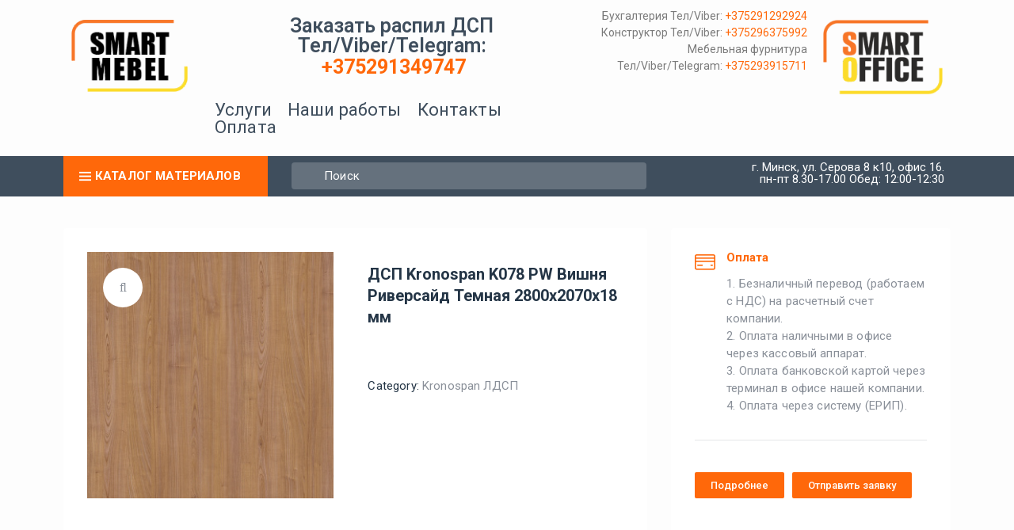

--- FILE ---
content_type: text/html; charset=UTF-8
request_url: https://smartmebel.by/product/kronospan-k078-pw-vishnya-riversajd-temnaya-2800h2070h18-mm/
body_size: 43314
content:
<!DOCTYPE html>
<html lang="ru-RU">
<head>
<meta charset="UTF-8">
<link rel="profile" href="http://gmpg.org/xfn/11">
<link rel="pingback" href="https://smartmebel.by/xmlrpc.php">

<meta name="viewport" content="width=device-width, initial-scale=1" />
<meta name='robots' content='index, follow, max-image-preview:large, max-snippet:-1, max-video-preview:-1' />

	<!-- This site is optimized with the Yoast SEO plugin v25.9 - https://yoast.com/wordpress/plugins/seo/ -->
	<title>Купить ДСП Kronospan Вишня Риверсайд Темная</title>
	<meta name="description" content="ДСП Kronospan K078 PW Вишня Риверсайд Темная 2800х2070х18 мм по низкой цене купить в Минке,smartmebel.by &#8902; Оказываем услуги по распилу ДСП" />
	<link rel="canonical" href="https://smartmebel.by/product/kronospan-k078-pw-vishnya-riversajd-temnaya-2800h2070h18-mm/" />
	<meta property="og:locale" content="ru_RU" />
	<meta property="og:type" content="article" />
	<meta property="og:title" content="Купить ДСП Kronospan Вишня Риверсайд Темная" />
	<meta property="og:description" content="ДСП Kronospan K078 PW Вишня Риверсайд Темная 2800х2070х18 мм по низкой цене купить в Минке,smartmebel.by &#8902; Оказываем услуги по распилу ДСП" />
	<meta property="og:url" content="https://smartmebel.by/product/kronospan-k078-pw-vishnya-riversajd-temnaya-2800h2070h18-mm/" />
	<meta property="og:site_name" content="smartmebel.by" />
	<meta property="article:modified_time" content="2022-08-03T04:30:58+00:00" />
	<meta property="og:image" content="https://smartmebel.by/wp-content/uploads/2021/01/83f7e5b6f3f7bfba4c2d1548b77deb1e_300x300.jpg" />
	<meta property="og:image:width" content="300" />
	<meta property="og:image:height" content="300" />
	<meta property="og:image:type" content="image/jpeg" />
	<meta name="twitter:card" content="summary_large_image" />
	<script type="application/ld+json" class="yoast-schema-graph">{"@context":"https://schema.org","@graph":[{"@type":["WebPage","ItemPage"],"@id":"https://smartmebel.by/product/kronospan-k078-pw-vishnya-riversajd-temnaya-2800h2070h18-mm/","url":"https://smartmebel.by/product/kronospan-k078-pw-vishnya-riversajd-temnaya-2800h2070h18-mm/","name":"Купить ДСП Kronospan Вишня Риверсайд Темная","isPartOf":{"@id":"https://smartmebel.by/#website"},"primaryImageOfPage":{"@id":"https://smartmebel.by/product/kronospan-k078-pw-vishnya-riversajd-temnaya-2800h2070h18-mm/#primaryimage"},"image":{"@id":"https://smartmebel.by/product/kronospan-k078-pw-vishnya-riversajd-temnaya-2800h2070h18-mm/#primaryimage"},"thumbnailUrl":"https://smartmebel.by/wp-content/uploads/2021/01/83f7e5b6f3f7bfba4c2d1548b77deb1e_300x300.jpg","datePublished":"2021-01-20T23:15:52+00:00","dateModified":"2022-08-03T04:30:58+00:00","description":"ДСП Kronospan K078 PW Вишня Риверсайд Темная 2800х2070х18 мм по низкой цене купить в Минке,smartmebel.by &#8902; Оказываем услуги по распилу ДСП","breadcrumb":{"@id":"https://smartmebel.by/product/kronospan-k078-pw-vishnya-riversajd-temnaya-2800h2070h18-mm/#breadcrumb"},"inLanguage":"ru-RU","potentialAction":[{"@type":"ReadAction","target":["https://smartmebel.by/product/kronospan-k078-pw-vishnya-riversajd-temnaya-2800h2070h18-mm/"]}]},{"@type":"ImageObject","inLanguage":"ru-RU","@id":"https://smartmebel.by/product/kronospan-k078-pw-vishnya-riversajd-temnaya-2800h2070h18-mm/#primaryimage","url":"https://smartmebel.by/wp-content/uploads/2021/01/83f7e5b6f3f7bfba4c2d1548b77deb1e_300x300.jpg","contentUrl":"https://smartmebel.by/wp-content/uploads/2021/01/83f7e5b6f3f7bfba4c2d1548b77deb1e_300x300.jpg","width":300,"height":300,"caption":"ДСП Kronospan Вишня Риверсайд Темная"},{"@type":"BreadcrumbList","@id":"https://smartmebel.by/product/kronospan-k078-pw-vishnya-riversajd-temnaya-2800h2070h18-mm/#breadcrumb","itemListElement":[{"@type":"ListItem","position":1,"name":"Главная страница","item":"https://smartmebel.by/"},{"@type":"ListItem","position":2,"name":"Каталог","item":"https://smartmebel.by/katalog/"},{"@type":"ListItem","position":3,"name":"ДСП Kronospan K078 PW Вишня Риверсайд Темная 2800х2070х18 мм"}]},{"@type":"WebSite","@id":"https://smartmebel.by/#website","url":"https://smartmebel.by/","name":"smartmebel.by","description":"Распил и продажа ДСП в Минске","potentialAction":[{"@type":"SearchAction","target":{"@type":"EntryPoint","urlTemplate":"https://smartmebel.by/?s={search_term_string}"},"query-input":{"@type":"PropertyValueSpecification","valueRequired":true,"valueName":"search_term_string"}}],"inLanguage":"ru-RU"}]}</script>
	<!-- / Yoast SEO plugin. -->


<link rel='dns-prefetch' href='//fonts.googleapis.com' />
<link rel="alternate" type="application/rss+xml" title="smartmebel.by &raquo; Лента" href="https://smartmebel.by/feed/" />
<link rel="alternate" type="application/rss+xml" title="smartmebel.by &raquo; Лента комментариев" href="https://smartmebel.by/comments/feed/" />
<link rel="alternate" title="oEmbed (JSON)" type="application/json+oembed" href="https://smartmebel.by/wp-json/oembed/1.0/embed?url=https%3A%2F%2Fsmartmebel.by%2Fproduct%2Fkronospan-k078-pw-vishnya-riversajd-temnaya-2800h2070h18-mm%2F" />
<link rel="alternate" title="oEmbed (XML)" type="text/xml+oembed" href="https://smartmebel.by/wp-json/oembed/1.0/embed?url=https%3A%2F%2Fsmartmebel.by%2Fproduct%2Fkronospan-k078-pw-vishnya-riversajd-temnaya-2800h2070h18-mm%2F&#038;format=xml" />
<style id='wp-img-auto-sizes-contain-inline-css' type='text/css'>
img:is([sizes=auto i],[sizes^="auto," i]){contain-intrinsic-size:3000px 1500px}
/*# sourceURL=wp-img-auto-sizes-contain-inline-css */
</style>
<style id='wp-emoji-styles-inline-css' type='text/css'>

	img.wp-smiley, img.emoji {
		display: inline !important;
		border: none !important;
		box-shadow: none !important;
		height: 1em !important;
		width: 1em !important;
		margin: 0 0.07em !important;
		vertical-align: -0.1em !important;
		background: none !important;
		padding: 0 !important;
	}
/*# sourceURL=wp-emoji-styles-inline-css */
</style>
<style id='wp-block-library-inline-css' type='text/css'>
:root{--wp-block-synced-color:#7a00df;--wp-block-synced-color--rgb:122,0,223;--wp-bound-block-color:var(--wp-block-synced-color);--wp-editor-canvas-background:#ddd;--wp-admin-theme-color:#007cba;--wp-admin-theme-color--rgb:0,124,186;--wp-admin-theme-color-darker-10:#006ba1;--wp-admin-theme-color-darker-10--rgb:0,107,160.5;--wp-admin-theme-color-darker-20:#005a87;--wp-admin-theme-color-darker-20--rgb:0,90,135;--wp-admin-border-width-focus:2px}@media (min-resolution:192dpi){:root{--wp-admin-border-width-focus:1.5px}}.wp-element-button{cursor:pointer}:root .has-very-light-gray-background-color{background-color:#eee}:root .has-very-dark-gray-background-color{background-color:#313131}:root .has-very-light-gray-color{color:#eee}:root .has-very-dark-gray-color{color:#313131}:root .has-vivid-green-cyan-to-vivid-cyan-blue-gradient-background{background:linear-gradient(135deg,#00d084,#0693e3)}:root .has-purple-crush-gradient-background{background:linear-gradient(135deg,#34e2e4,#4721fb 50%,#ab1dfe)}:root .has-hazy-dawn-gradient-background{background:linear-gradient(135deg,#faaca8,#dad0ec)}:root .has-subdued-olive-gradient-background{background:linear-gradient(135deg,#fafae1,#67a671)}:root .has-atomic-cream-gradient-background{background:linear-gradient(135deg,#fdd79a,#004a59)}:root .has-nightshade-gradient-background{background:linear-gradient(135deg,#330968,#31cdcf)}:root .has-midnight-gradient-background{background:linear-gradient(135deg,#020381,#2874fc)}:root{--wp--preset--font-size--normal:16px;--wp--preset--font-size--huge:42px}.has-regular-font-size{font-size:1em}.has-larger-font-size{font-size:2.625em}.has-normal-font-size{font-size:var(--wp--preset--font-size--normal)}.has-huge-font-size{font-size:var(--wp--preset--font-size--huge)}.has-text-align-center{text-align:center}.has-text-align-left{text-align:left}.has-text-align-right{text-align:right}.has-fit-text{white-space:nowrap!important}#end-resizable-editor-section{display:none}.aligncenter{clear:both}.items-justified-left{justify-content:flex-start}.items-justified-center{justify-content:center}.items-justified-right{justify-content:flex-end}.items-justified-space-between{justify-content:space-between}.screen-reader-text{border:0;clip-path:inset(50%);height:1px;margin:-1px;overflow:hidden;padding:0;position:absolute;width:1px;word-wrap:normal!important}.screen-reader-text:focus{background-color:#ddd;clip-path:none;color:#444;display:block;font-size:1em;height:auto;left:5px;line-height:normal;padding:15px 23px 14px;text-decoration:none;top:5px;width:auto;z-index:100000}html :where(.has-border-color){border-style:solid}html :where([style*=border-top-color]){border-top-style:solid}html :where([style*=border-right-color]){border-right-style:solid}html :where([style*=border-bottom-color]){border-bottom-style:solid}html :where([style*=border-left-color]){border-left-style:solid}html :where([style*=border-width]){border-style:solid}html :where([style*=border-top-width]){border-top-style:solid}html :where([style*=border-right-width]){border-right-style:solid}html :where([style*=border-bottom-width]){border-bottom-style:solid}html :where([style*=border-left-width]){border-left-style:solid}html :where(img[class*=wp-image-]){height:auto;max-width:100%}:where(figure){margin:0 0 1em}html :where(.is-position-sticky){--wp-admin--admin-bar--position-offset:var(--wp-admin--admin-bar--height,0px)}@media screen and (max-width:600px){html :where(.is-position-sticky){--wp-admin--admin-bar--position-offset:0px}}

/*# sourceURL=wp-block-library-inline-css */
</style><style id='global-styles-inline-css' type='text/css'>
:root{--wp--preset--aspect-ratio--square: 1;--wp--preset--aspect-ratio--4-3: 4/3;--wp--preset--aspect-ratio--3-4: 3/4;--wp--preset--aspect-ratio--3-2: 3/2;--wp--preset--aspect-ratio--2-3: 2/3;--wp--preset--aspect-ratio--16-9: 16/9;--wp--preset--aspect-ratio--9-16: 9/16;--wp--preset--color--black: #000000;--wp--preset--color--cyan-bluish-gray: #abb8c3;--wp--preset--color--white: #ffffff;--wp--preset--color--pale-pink: #f78da7;--wp--preset--color--vivid-red: #cf2e2e;--wp--preset--color--luminous-vivid-orange: #ff6900;--wp--preset--color--luminous-vivid-amber: #fcb900;--wp--preset--color--light-green-cyan: #7bdcb5;--wp--preset--color--vivid-green-cyan: #00d084;--wp--preset--color--pale-cyan-blue: #8ed1fc;--wp--preset--color--vivid-cyan-blue: #0693e3;--wp--preset--color--vivid-purple: #9b51e0;--wp--preset--gradient--vivid-cyan-blue-to-vivid-purple: linear-gradient(135deg,rgb(6,147,227) 0%,rgb(155,81,224) 100%);--wp--preset--gradient--light-green-cyan-to-vivid-green-cyan: linear-gradient(135deg,rgb(122,220,180) 0%,rgb(0,208,130) 100%);--wp--preset--gradient--luminous-vivid-amber-to-luminous-vivid-orange: linear-gradient(135deg,rgb(252,185,0) 0%,rgb(255,105,0) 100%);--wp--preset--gradient--luminous-vivid-orange-to-vivid-red: linear-gradient(135deg,rgb(255,105,0) 0%,rgb(207,46,46) 100%);--wp--preset--gradient--very-light-gray-to-cyan-bluish-gray: linear-gradient(135deg,rgb(238,238,238) 0%,rgb(169,184,195) 100%);--wp--preset--gradient--cool-to-warm-spectrum: linear-gradient(135deg,rgb(74,234,220) 0%,rgb(151,120,209) 20%,rgb(207,42,186) 40%,rgb(238,44,130) 60%,rgb(251,105,98) 80%,rgb(254,248,76) 100%);--wp--preset--gradient--blush-light-purple: linear-gradient(135deg,rgb(255,206,236) 0%,rgb(152,150,240) 100%);--wp--preset--gradient--blush-bordeaux: linear-gradient(135deg,rgb(254,205,165) 0%,rgb(254,45,45) 50%,rgb(107,0,62) 100%);--wp--preset--gradient--luminous-dusk: linear-gradient(135deg,rgb(255,203,112) 0%,rgb(199,81,192) 50%,rgb(65,88,208) 100%);--wp--preset--gradient--pale-ocean: linear-gradient(135deg,rgb(255,245,203) 0%,rgb(182,227,212) 50%,rgb(51,167,181) 100%);--wp--preset--gradient--electric-grass: linear-gradient(135deg,rgb(202,248,128) 0%,rgb(113,206,126) 100%);--wp--preset--gradient--midnight: linear-gradient(135deg,rgb(2,3,129) 0%,rgb(40,116,252) 100%);--wp--preset--font-size--small: 13px;--wp--preset--font-size--medium: 20px;--wp--preset--font-size--large: 36px;--wp--preset--font-size--x-large: 42px;--wp--preset--spacing--20: 0.44rem;--wp--preset--spacing--30: 0.67rem;--wp--preset--spacing--40: 1rem;--wp--preset--spacing--50: 1.5rem;--wp--preset--spacing--60: 2.25rem;--wp--preset--spacing--70: 3.38rem;--wp--preset--spacing--80: 5.06rem;--wp--preset--shadow--natural: 6px 6px 9px rgba(0, 0, 0, 0.2);--wp--preset--shadow--deep: 12px 12px 50px rgba(0, 0, 0, 0.4);--wp--preset--shadow--sharp: 6px 6px 0px rgba(0, 0, 0, 0.2);--wp--preset--shadow--outlined: 6px 6px 0px -3px rgb(255, 255, 255), 6px 6px rgb(0, 0, 0);--wp--preset--shadow--crisp: 6px 6px 0px rgb(0, 0, 0);}:where(.is-layout-flex){gap: 0.5em;}:where(.is-layout-grid){gap: 0.5em;}body .is-layout-flex{display: flex;}.is-layout-flex{flex-wrap: wrap;align-items: center;}.is-layout-flex > :is(*, div){margin: 0;}body .is-layout-grid{display: grid;}.is-layout-grid > :is(*, div){margin: 0;}:where(.wp-block-columns.is-layout-flex){gap: 2em;}:where(.wp-block-columns.is-layout-grid){gap: 2em;}:where(.wp-block-post-template.is-layout-flex){gap: 1.25em;}:where(.wp-block-post-template.is-layout-grid){gap: 1.25em;}.has-black-color{color: var(--wp--preset--color--black) !important;}.has-cyan-bluish-gray-color{color: var(--wp--preset--color--cyan-bluish-gray) !important;}.has-white-color{color: var(--wp--preset--color--white) !important;}.has-pale-pink-color{color: var(--wp--preset--color--pale-pink) !important;}.has-vivid-red-color{color: var(--wp--preset--color--vivid-red) !important;}.has-luminous-vivid-orange-color{color: var(--wp--preset--color--luminous-vivid-orange) !important;}.has-luminous-vivid-amber-color{color: var(--wp--preset--color--luminous-vivid-amber) !important;}.has-light-green-cyan-color{color: var(--wp--preset--color--light-green-cyan) !important;}.has-vivid-green-cyan-color{color: var(--wp--preset--color--vivid-green-cyan) !important;}.has-pale-cyan-blue-color{color: var(--wp--preset--color--pale-cyan-blue) !important;}.has-vivid-cyan-blue-color{color: var(--wp--preset--color--vivid-cyan-blue) !important;}.has-vivid-purple-color{color: var(--wp--preset--color--vivid-purple) !important;}.has-black-background-color{background-color: var(--wp--preset--color--black) !important;}.has-cyan-bluish-gray-background-color{background-color: var(--wp--preset--color--cyan-bluish-gray) !important;}.has-white-background-color{background-color: var(--wp--preset--color--white) !important;}.has-pale-pink-background-color{background-color: var(--wp--preset--color--pale-pink) !important;}.has-vivid-red-background-color{background-color: var(--wp--preset--color--vivid-red) !important;}.has-luminous-vivid-orange-background-color{background-color: var(--wp--preset--color--luminous-vivid-orange) !important;}.has-luminous-vivid-amber-background-color{background-color: var(--wp--preset--color--luminous-vivid-amber) !important;}.has-light-green-cyan-background-color{background-color: var(--wp--preset--color--light-green-cyan) !important;}.has-vivid-green-cyan-background-color{background-color: var(--wp--preset--color--vivid-green-cyan) !important;}.has-pale-cyan-blue-background-color{background-color: var(--wp--preset--color--pale-cyan-blue) !important;}.has-vivid-cyan-blue-background-color{background-color: var(--wp--preset--color--vivid-cyan-blue) !important;}.has-vivid-purple-background-color{background-color: var(--wp--preset--color--vivid-purple) !important;}.has-black-border-color{border-color: var(--wp--preset--color--black) !important;}.has-cyan-bluish-gray-border-color{border-color: var(--wp--preset--color--cyan-bluish-gray) !important;}.has-white-border-color{border-color: var(--wp--preset--color--white) !important;}.has-pale-pink-border-color{border-color: var(--wp--preset--color--pale-pink) !important;}.has-vivid-red-border-color{border-color: var(--wp--preset--color--vivid-red) !important;}.has-luminous-vivid-orange-border-color{border-color: var(--wp--preset--color--luminous-vivid-orange) !important;}.has-luminous-vivid-amber-border-color{border-color: var(--wp--preset--color--luminous-vivid-amber) !important;}.has-light-green-cyan-border-color{border-color: var(--wp--preset--color--light-green-cyan) !important;}.has-vivid-green-cyan-border-color{border-color: var(--wp--preset--color--vivid-green-cyan) !important;}.has-pale-cyan-blue-border-color{border-color: var(--wp--preset--color--pale-cyan-blue) !important;}.has-vivid-cyan-blue-border-color{border-color: var(--wp--preset--color--vivid-cyan-blue) !important;}.has-vivid-purple-border-color{border-color: var(--wp--preset--color--vivid-purple) !important;}.has-vivid-cyan-blue-to-vivid-purple-gradient-background{background: var(--wp--preset--gradient--vivid-cyan-blue-to-vivid-purple) !important;}.has-light-green-cyan-to-vivid-green-cyan-gradient-background{background: var(--wp--preset--gradient--light-green-cyan-to-vivid-green-cyan) !important;}.has-luminous-vivid-amber-to-luminous-vivid-orange-gradient-background{background: var(--wp--preset--gradient--luminous-vivid-amber-to-luminous-vivid-orange) !important;}.has-luminous-vivid-orange-to-vivid-red-gradient-background{background: var(--wp--preset--gradient--luminous-vivid-orange-to-vivid-red) !important;}.has-very-light-gray-to-cyan-bluish-gray-gradient-background{background: var(--wp--preset--gradient--very-light-gray-to-cyan-bluish-gray) !important;}.has-cool-to-warm-spectrum-gradient-background{background: var(--wp--preset--gradient--cool-to-warm-spectrum) !important;}.has-blush-light-purple-gradient-background{background: var(--wp--preset--gradient--blush-light-purple) !important;}.has-blush-bordeaux-gradient-background{background: var(--wp--preset--gradient--blush-bordeaux) !important;}.has-luminous-dusk-gradient-background{background: var(--wp--preset--gradient--luminous-dusk) !important;}.has-pale-ocean-gradient-background{background: var(--wp--preset--gradient--pale-ocean) !important;}.has-electric-grass-gradient-background{background: var(--wp--preset--gradient--electric-grass) !important;}.has-midnight-gradient-background{background: var(--wp--preset--gradient--midnight) !important;}.has-small-font-size{font-size: var(--wp--preset--font-size--small) !important;}.has-medium-font-size{font-size: var(--wp--preset--font-size--medium) !important;}.has-large-font-size{font-size: var(--wp--preset--font-size--large) !important;}.has-x-large-font-size{font-size: var(--wp--preset--font-size--x-large) !important;}
/*# sourceURL=global-styles-inline-css */
</style>

<style id='classic-theme-styles-inline-css' type='text/css'>
/*! This file is auto-generated */
.wp-block-button__link{color:#fff;background-color:#32373c;border-radius:9999px;box-shadow:none;text-decoration:none;padding:calc(.667em + 2px) calc(1.333em + 2px);font-size:1.125em}.wp-block-file__button{background:#32373c;color:#fff;text-decoration:none}
/*# sourceURL=/wp-includes/css/classic-themes.min.css */
</style>
<link rel='stylesheet' id='contact-form-7-css' href='https://smartmebel.by/wp-content/plugins/contact-form-7/includes/css/styles.css?ver=6.1.1' type='text/css' media='all' />
<link rel='stylesheet' id='photoswipe-css' href='https://smartmebel.by/wp-content/plugins/woocommerce/assets/css/photoswipe/photoswipe.min.css?ver=4.8.0' type='text/css' media='all' />
<link rel='stylesheet' id='photoswipe-default-skin-css' href='https://smartmebel.by/wp-content/plugins/woocommerce/assets/css/photoswipe/default-skin/default-skin.min.css?ver=4.8.0' type='text/css' media='all' />
<style id='woocommerce-inline-inline-css' type='text/css'>
.woocommerce form .form-row .required { visibility: visible; }
/*# sourceURL=woocommerce-inline-inline-css */
</style>
<link rel='stylesheet' id='yith_wcbm_badge_style-css' href='https://smartmebel.by/wp-content/plugins/yith-woocommerce-badges-management/assets/css/frontend.css?ver=1.4.9' type='text/css' media='all' />
<style id='yith_wcbm_badge_style-inline-css' type='text/css'>
		.yith-wcbm-badge-21186		{
		color: #000000;
		background-color: #2470FF;
		width: 100px;
		height: 50px;
		line-height: 50px;
		top: 0; left: 0;		}
				.yith-wcbm-badge-21187		{
		color: #000000;
		background-color: #2470FF;
		width: 100px;
		height: 50px;
		line-height: 50px;
		top: 0; left: 0;		}
		
/*# sourceURL=yith_wcbm_badge_style-inline-css */
</style>
<link rel='stylesheet' id='googleFontsOpenSans-css' href='//fonts.googleapis.com/css?family=Open+Sans%3A400%2C600%2C700%2C800%2C300&#038;ver=1.0.0' type='text/css' media='all' />
<link rel='stylesheet' id='font-awesome-css' href='https://smartmebel.by/wp-content/plugins/elementor/assets/lib/font-awesome/css/font-awesome.min.css?ver=4.7.0' type='text/css' media='all' />
<style id='font-awesome-inline-css' type='text/css'>
[data-font="FontAwesome"]:before {font-family: 'FontAwesome' !important;content: attr(data-icon) !important;speak: none !important;font-weight: normal !important;font-variant: normal !important;text-transform: none !important;line-height: 1 !important;font-style: normal !important;-webkit-font-smoothing: antialiased !important;-moz-osx-font-smoothing: grayscale !important;}
/*# sourceURL=font-awesome-inline-css */
</style>
<link rel='stylesheet' id='kava-parent-theme-style-css' href='https://smartmebel.by/wp-content/themes/kava/style.css?ver=1.2.7' type='text/css' media='all' />
<link rel='stylesheet' id='kava-theme-style-css' href='https://smartmebel.by/wp-content/themes/megasale/style.css?ver=1.2.7' type='text/css' media='all' />
<style id='kava-theme-style-inline-css' type='text/css'>
/* #Typography */body {font-style: normal;font-weight: 400;font-size: 18px;line-height: 1.56;font-family: Roboto, sans-serif;letter-spacing: 0px;text-align: left;color: #8a9099;}h1,.h1-style {font-style: normal;font-weight: 700;font-size: 22px;line-height: 1.22;font-family: Roboto, sans-serif;letter-spacing: 0px;text-align: inherit;color: #243546;}h2,.h2-style {font-style: normal;font-weight: 700;font-size: 15px;line-height: 1.46;font-family: Roboto, sans-serif;letter-spacing: 0px;text-align: inherit;color: #243546;}h3,.h3-style {font-style: normal;font-weight: 700;font-size: 21px;line-height: 1.35;font-family: Roboto, sans-serif;letter-spacing: 0px;text-align: inherit;color: #243546;}h4,.h4-style {font-style: normal;font-weight: 500;font-size: 17px;line-height: 1;font-family: Roboto, sans-serif;letter-spacing: 0px;text-align: inherit;color: #243546;}h5,.h5-style {font-style: normal;font-weight: 700;font-size: 15px;line-height: 1;font-family: Roboto, sans-serif;letter-spacing: 0px;text-align: inherit;color: #243546;}h6,.h6-style {font-style: normal;font-weight: 500;font-size: 14px;line-height: 1.5;font-family: Roboto, sans-serif;letter-spacing: 0px;text-align: inherit;color: #243546;}@media (min-width: 1200px) {h1,.h1-style { font-size: 36px; }h2,.h2-style { font-size: 24px; }h3,.h3-style { font-size: 27px; }}a,h1 a:hover,h2 a:hover,h3 a:hover,h4 a:hover,h5 a:hover,h6 a:hover { color: #ff680a; }a:hover { color: #3f4e5d; }blockquote {color: #ff680a;}/* #Header */.site-header__wrap {background-color: #ffffff;background-repeat: repeat;background-position: center top;background-attachment: scroll;;}/* ##Top Panel */.top-panel {color: #a1a2a4;background-color: #ffffff;}/* #Main Menu */.main-navigation {font-style: normal;font-weight: 400;font-size: 15px;line-height: 1;font-family: Roboto, sans-serif;letter-spacing: 0px;}.main-navigation a,.menu-item-has-children:before {color: #a1a2a4;}.main-navigation a:hover,.main-navigation .current_page_item>a,.main-navigation .current-menu-item>a,.main-navigation .current_page_ancestor>a,.main-navigation .current-menu-ancestor>a {color: #3f4e5d;}/* #Mobile Menu */.mobile-menu-toggle-button {color: #ffffff;background-color: #ff680a;}/* #Social */.social-list a {color: #a1a2a4;}.social-list a:hover {color: #ff680a;}/* #Breadcrumbs */.breadcrumbs_item {font-style: normal;font-weight: 400;font-size: 13px;line-height: 1;font-family: Roboto, sans-serif;letter-spacing: 0px;}.breadcrumbs_item_sep,.breadcrumbs_item_link {color: #a1a2a4;}.breadcrumbs_item_link:hover {color: #ff680a;}/* #Post navigation */.post-navigation i {color: #a1a2a4;}.post-navigation .nav-links a:hover .post-title,.post-navigation .nav-links a:hover .nav-text {color: #ff680a;}.post-navigation .nav-links a:hover i {color: #3f4e5d;}/* #Pagination */.pagination .page-numbers,.page-links > span,.page-links > a {color: #a1a2a4;}.pagination a.page-numbers:hover,.pagination .page-numbers.current,.page-links > a:hover,.page-links > span {color: #3f4e5d;}.pagination .next,.pagination .prev {color: #ff680a;}.pagination .next:hover,.pagination .prev:hover {color: #3f4e5d;}/* #Button Appearance Styles (regular scheme) */.btn,button,input[type='button'],input[type='reset'],input[type='submit'] {font-style: normal;font-weight: 700;font-size: 15px;line-height: 1;font-family: Roboto, sans-serif;letter-spacing: 1px;color: #ffffff;background-color: #ff680a;}.btn:hover,button:hover,input[type='button']:hover,input[type='reset']:hover,input[type='submit']:hover,input[type='reset']:hover {color: #ffffff;background-color: rgb(255,142,48);}.btn.invert-button {color: #ffffff;}.btn.invert-button:hover {color: #ffffff;border-color: #ff680a;background-color: #ff680a;}/* #Totop Button */#toTop {padding: 0px 0px;border-radius: 0px;background-color: ;color: ;}#toTop:hover {background-color: ;color: ;}input,optgroup,select,textarea {font-size: 18px;}/* #Comment, Contact, Password Forms */.comment-form .submit,.wpcf7-submit,.post-password-form label + input {font-style: normal;font-weight: 700;font-size: 15px;line-height: 1;font-family: Roboto, sans-serif;letter-spacing: 1px;color: #ffffff;background-color: #ff680a;}.comment-form .submit:hover,.wpcf7-submit:hover,.post-password-form label + input:hover {color: #ffffff;background-color: rgb(255,142,48);}.comment-reply-title {font-style: normal;font-weight: 500;font-size: 17px;line-height: 1;font-family: Roboto, sans-serif;letter-spacing: 0px;color: #243546;}/* Cookies consent */.comment-form-cookies-consent input[type='checkbox']:checked ~ label[for=wp-comment-cookies-consent]:before {color: #ffffff;border-color: #ff680a;background-color: #ff680a;}/* #Comment Reply Link */#cancel-comment-reply-link {color: #ff680a;}#cancel-comment-reply-link:hover {color: #3f4e5d;}/* #Comment item */.comment-body .fn {font-style: normal;font-weight: 500;font-size: 14px;line-height: 1.5;font-family: Roboto, sans-serif;letter-spacing: 0px;color: #243546;}.comment-date__time {color: #a1a2a4;}.comment-reply-link {font-style: normal;font-weight: 700;font-size: 15px;line-height: 1;font-family: Roboto, sans-serif;letter-spacing: 1px;}/* #Input Placeholders */::-webkit-input-placeholder { color: #a1a2a4; }::-moz-placeholder{ color: #a1a2a4; }:-moz-placeholder{ color: #a1a2a4; }:-ms-input-placeholder{ color: #a1a2a4; }/* #Entry Meta */.posted-on,.cat-links,.byline,.tags-links {color: #a1a2a4;}.comments-button {color: #a1a2a4;}.comments-button:hover {color: #ffffff;background-color: #ff680a;}.btn-style .post-categories a {color: #ffffff;background-color: #ff680a;}.btn-style .post-categories a:hover {color: #ffffff;background-color: rgb(255,142,48);}.sticky-label {color: #ffffff;background-color: #ff680a;}/* Posts List Item Invert */.invert-hover.has-post-thumbnail:hover,.invert-hover.has-post-thumbnail:hover .posted-on,.invert-hover.has-post-thumbnail:hover .cat-links,.invert-hover.has-post-thumbnail:hover .byline,.invert-hover.has-post-thumbnail:hover .tags-links,.invert-hover.has-post-thumbnail:hover .entry-meta,.invert-hover.has-post-thumbnail:hover a,.invert-hover.has-post-thumbnail:hover .btn-icon,.invert-item.has-post-thumbnail,.invert-item.has-post-thumbnail .posted-on,.invert-item.has-post-thumbnail .cat-links,.invert-item.has-post-thumbnail .byline,.invert-item.has-post-thumbnail .tags-links,.invert-item.has-post-thumbnail .entry-meta,.invert-item.has-post-thumbnail a,.invert-item.has-post-thumbnail .btn:hover,.invert-item.has-post-thumbnail .btn-style .post-categories a:hover,.invert,.invert .entry-title,.invert a,.invert .byline,.invert .posted-on,.invert .cat-links,.invert .tags-links {color: #ffffff;}.invert-hover.has-post-thumbnail:hover a:hover,.invert-hover.has-post-thumbnail:hover .btn-icon:hover,.invert-item.has-post-thumbnail a:hover,.invert a:hover {color: #ff680a;}.invert-hover.has-post-thumbnail .btn,.invert-item.has-post-thumbnail .comments-button,.posts-list--default.list-style-v10 .invert.default-item .comments-button{color: #ffffff;background-color: #ff680a;}.invert-hover.has-post-thumbnail .btn:hover,.invert-item.has-post-thumbnail .comments-button:hover,.posts-list--default.list-style-v10 .invert.default-item .comments-button:hover {color: #ff680a;background-color: #ffffff;}/* Default Posts List */.list-style-v8 .comments-link {color: #a1a2a4;}.list-style-v8 .comments-link:hover {color: #3f4e5d;}/* Creative Posts List */.creative-item .entry-title a:hover {color: #ff680a;}.list-style-default .creative-item a,.creative-item .btn-icon {color: #a1a2a4;}.list-style-default .creative-item a:hover,.creative-item .btn-icon:hover {color: #ff680a;}.list-style-default .creative-item .btn,.list-style-default .creative-item .btn:hover,.list-style-default .creative-item .comments-button:hover {color: #ffffff;}.creative-item__title-first-letter {font-style: normal;font-weight: 700;font-family: Roboto, sans-serif;color: #243546;}.posts-list--creative.list-style-v10 .creative-item:before {background-color: #ff680a;box-shadow: 0px 0px 0px 8px rgba(255,104,10,0.25);}.posts-list--creative.list-style-v10 .creative-item__post-date {font-style: normal;font-weight: 500;font-size: 17px;line-height: 1;font-family: Roboto, sans-serif;letter-spacing: 0px;color: #ff680a;}.posts-list--creative.list-style-v10 .creative-item__post-date a {color: #ff680a;}.posts-list--creative.list-style-v10 .creative-item__post-date a:hover {color: #3f4e5d;}/* Creative Posts List style-v2 */.list-style-v2 .creative-item .entry-title,.list-style-v9 .creative-item .entry-title {font-style: normal;font-weight: 500;font-size: 17px;line-height: 1;font-family: Roboto, sans-serif;letter-spacing: 0px;}/* Image Post Format */.post_format-post-format-image .post-thumbnail__link:before {color: #ffffff;background-color: #ff680a;}/* Gallery Post Format */.post_format-post-format-gallery .swiper-button-prev,.post_format-post-format-gallery .swiper-button-next {color: #a1a2a4;}.post_format-post-format-gallery .swiper-button-prev:hover,.post_format-post-format-gallery .swiper-button-next:hover {color: #3f4e5d;}/* Link Post Format */.post_format-post-format-quote .post-format-quote {color: #ffffff;background-color: #ff680a;}.post_format-post-format-quote .post-format-quote:before {color: #ff680a;background-color: #ffffff;}/* Post Author */.post-author__title a {color: #ff680a;}.post-author__title a:hover {color: #3f4e5d;}.invert .post-author__title a {color: #ffffff;}.invert .post-author__title a:hover {color: #ff680a;}/* Single Post */.single-post blockquote {border-color: #ff680a;}.single-post:not(.post-template-single-layout-4):not(.post-template-single-layout-7) .tags-links a:hover {color: #ffffff;border-color: #ff680a;background-color: #ff680a;}.single-header-3 .post-author .byline,.single-header-4 .post-author .byline,.single-header-5 .post-author .byline {font-style: normal;font-weight: 500;font-size: 17px;line-height: 1;font-family: Roboto, sans-serif;letter-spacing: 0px;}.single-header-8,.single-header-10 .entry-header {background-color: #ff680a;}.single-header-8.invert a:hover,.single-header-10.invert a:hover {color: rgba(255,255,255,0.5);}.single-header-3 a.comments-button,.single-header-10 a.comments-button {border: 1px solid #ffffff;}.single-header-3 a.comments-button:hover,.single-header-10 a.comments-button:hover {color: #ff680a;background-color: #ffffff;}/* Page preloader */.page-preloader {border-top-color: #ff680a;border-right-color: #ff680a;}/* Logo */.site-logo__link,.site-logo__link:hover {color: #ff680a;}/* Page title */.page-title {font-style: normal;font-weight: 700;font-size: 15px;line-height: 1.46;font-family: Roboto, sans-serif;letter-spacing: 0px;color: #243546;}@media (min-width: 1200px) {.page-title { font-size: 24px; }}/* Grid Posts List */.posts-list.list-style-v3 .comments-link {border-color: #ff680a;}.posts-list.list-style-v4 .comments-link {color: #a1a2a4;}.posts-list.list-style-v4 .posts-list__item.grid-item .grid-item-wrap .comments-link:hover {color: #ffffff;background-color: #ff680a;}/* Posts List Grid Item Invert */.grid-item-wrap.invert,.grid-item-wrap.invert .posted-on,.grid-item-wrap.invert .cat-links,.grid-item-wrap.invert .byline,.grid-item-wrap.invert .tags-links,.grid-item-wrap.invert .entry-meta,.grid-item-wrap.invert a,.grid-item-wrap.invert .btn-icon,.grid-item-wrap.invert .comments-button {color: #ffffff;}/* Posts List Grid-5 Item Invert */.list-style-v5 .grid-item-wrap.invert .posted-on,.list-style-v5 .grid-item-wrap.invert .cat-links,.list-style-v5 .grid-item-wrap.invert .byline,.list-style-v5 .grid-item-wrap.invert .tags-links,.list-style-v5 .grid-item-wrap.invert .posted-on a,.list-style-v5 .grid-item-wrap.invert .cat-links a,.list-style-v5 .grid-item-wrap.invert .tags-links a,.list-style-v5 .grid-item-wrap.invert .byline a,.list-style-v5 .grid-item-wrap.invert .comments-link,.list-style-v5 .grid-item-wrap.invert .entry-title a:hover {color: #ff680a;}.list-style-v5 .grid-item-wrap.invert .posted-on a:hover,.list-style-v5 .grid-item-wrap.invert .cat-links a:hover,.list-style-v5 .grid-item-wrap.invert .tags-links a:hover,.list-style-v5 .grid-item-wrap.invert .byline a:hover,.list-style-v5 .grid-item-wrap.invert .comments-link:hover {color: #ffffff;}/* Posts List Grid-6 Item Invert */.posts-list.list-style-v6 .posts-list__item.grid-item .grid-item-wrap .cat-links a,.posts-list.list-style-v7 .posts-list__item.grid-item .grid-item-wrap .cat-links a {color: #ffffff;background-color: #ff680a;}.posts-list.list-style-v6 .posts-list__item.grid-item .grid-item-wrap .cat-links a:hover,.posts-list.list-style-v7 .posts-list__item.grid-item .grid-item-wrap .cat-links a:hover {color: #ffffff;background-color: rgb(255,142,48);}.posts-list.list-style-v9 .posts-list__item.grid-item .grid-item-wrap .entry-header .entry-title {font-weight : 400;}/* Grid 7 */.list-style-v7 .grid-item-wrap.invert .posted-on a:hover,.list-style-v7 .grid-item-wrap.invert .cat-links a:hover,.list-style-v7 .grid-item-wrap.invert .tags-links a:hover,.list-style-v7 .grid-item-wrap.invert .byline a:hover,.list-style-v7 .grid-item-wrap.invert .comments-link:hover,.list-style-v7 .grid-item-wrap.invert .entry-title a:hover,.list-style-v6 .grid-item-wrap.invert .posted-on a:hover,.list-style-v6 .grid-item-wrap.invert .cat-links a:hover,.list-style-v6 .grid-item-wrap.invert .tags-links a:hover,.list-style-v6 .grid-item-wrap.invert .byline a:hover,.list-style-v6 .grid-item-wrap.invert .comments-link:hover,.list-style-v6 .grid-item-wrap.invert .entry-title a:hover {color: #ff680a;}.list-style-v7 .grid-item-wrap.invert .posted-on,.list-style-v7 .grid-item-wrap.invert .cat-links,.list-style-v7 .grid-item-wrap.invert .byline,.list-style-v7 .grid-item-wrap.invert .tags-links,.list-style-v7 .grid-item-wrap.invert .posted-on a,.list-style-v7 .grid-item-wrap.invert .cat-links a,.list-style-v7 .grid-item-wrap.invert .tags-links a,.list-style-v7 .grid-item-wrap.invert .byline a,.list-style-v7 .grid-item-wrap.invert .comments-link,.list-style-v7 .grid-item-wrap.invert .entry-title a,.list-style-v7 .grid-item-wrap.invert .entry-content p,.list-style-v6 .grid-item-wrap.invert .posted-on,.list-style-v6 .grid-item-wrap.invert .cat-links,.list-style-v6 .grid-item-wrap.invert .byline,.list-style-v6 .grid-item-wrap.invert .tags-links,.list-style-v6 .grid-item-wrap.invert .posted-on a,.list-style-v6 .grid-item-wrap.invert .cat-links a,.list-style-v6 .grid-item-wrap.invert .tags-links a,.list-style-v6 .grid-item-wrap.invert .byline a,.list-style-v6 .grid-item-wrap.invert .comments-link,.list-style-v6 .grid-item-wrap.invert .entry-title a,.list-style-v6 .grid-item-wrap.invert .entry-content p {color: #ffffff;}.posts-list.list-style-v7 .grid-item .grid-item-wrap .entry-footer .comments-link:hover,.posts-list.list-style-v6 .grid-item .grid-item-wrap .entry-footer .comments-link:hover,.posts-list.list-style-v6 .posts-list__item.grid-item .grid-item-wrap .btn:hover,.posts-list.list-style-v7 .posts-list__item.grid-item .grid-item-wrap .btn:hover {color: #ff680a;border-color: #ff680a;}.posts-list.list-style-v10 .grid-item-inner .space-between-content .comments-link {color: #a1a2a4;}.posts-list.list-style-v10 .grid-item-inner .space-between-content .comments-link:hover {color: #ff680a;}.posts-list.list-style-v10 .posts-list__item.justify-item .justify-item-inner .entry-title a {color: #8a9099;}.posts-list.posts-list--vertical-justify.list-style-v10 .posts-list__item.justify-item .justify-item-inner .entry-title a:hover{color: #ffffff;background-color: #ff680a;}.posts-list.list-style-v5 .posts-list__item.justify-item .justify-item-inner.invert .cat-links a:hover,.posts-list.list-style-v8 .posts-list__item.justify-item .justify-item-inner.invert .cat-links a:hover {color: #ffffff;background-color: rgb(255,142,48);}.posts-list.list-style-v5 .posts-list__item.justify-item .justify-item-inner.invert .cat-links a,.posts-list.list-style-v8 .posts-list__item.justify-item .justify-item-inner.invert .cat-links a{color: #ffffff;background-color: #ff680a;}.list-style-v8 .justify-item-inner.invert .posted-on,.list-style-v8 .justify-item-inner.invert .cat-links,.list-style-v8 .justify-item-inner.invert .byline,.list-style-v8 .justify-item-inner.invert .tags-links,.list-style-v8 .justify-item-inner.invert .posted-on a,.list-style-v8 .justify-item-inner.invert .cat-links a,.list-style-v8 .justify-item-inner.invert .tags-links a,.list-style-v8 .justify-item-inner.invert .byline a,.list-style-v8 .justify-item-inner.invert .comments-link,.list-style-v8 .justify-item-inner.invert .entry-title a,.list-style-v8 .justify-item-inner.invert .entry-content p,.list-style-v5 .justify-item-inner.invert .posted-on,.list-style-v5 .justify-item-inner.invert .cat-links,.list-style-v5 .justify-item-inner.invert .byline,.list-style-v5 .justify-item-inner.invert .tags-links,.list-style-v5 .justify-item-inner.invert .posted-on a,.list-style-v5 .justify-item-inner.invert .cat-links a,.list-style-v5 .justify-item-inner.invert .tags-links a,.list-style-v5 .justify-item-inner.invert .byline a,.list-style-v5 .justify-item-inner.invert .comments-link,.list-style-v5 .justify-item-inner.invert .entry-title a,.list-style-v5 .justify-item-inner.invert .entry-content p,.list-style-v4 .justify-item-inner.invert .posted-on:hover,.list-style-v4 .justify-item-inner.invert .cat-links,.list-style-v4 .justify-item-inner.invert .byline,.list-style-v4 .justify-item-inner.invert .tags-links,.list-style-v4 .justify-item-inner.invert .posted-on a,.list-style-v4 .justify-item-inner.invert .cat-links a,.list-style-v4 .justify-item-inner.invert .tags-links a,.list-style-v4 .justify-item-inner.invert .byline a,.list-style-v4 .justify-item-inner.invert .comments-link,.list-style-v4 .justify-item-inner.invert .entry-title a,.list-style-v4 .justify-item-inner.invert .entry-content p {color: #ffffff;}.list-style-v8 .justify-item-inner.invert .posted-on a:hover,.list-style-v8 .justify-item-inner.invert .cat-links a:hover,.list-style-v8 .justify-item-inner.invert .tags-links a:hover,.list-style-v8 .justify-item-inner.invert .byline a:hover,.list-style-v8 .justify-item-inner.invert .comments-link:hover,.list-style-v8 .justify-item-inner.invert .entry-title a:hover,.list-style-v5 .justify-item-inner.invert .posted-on a:hover,.list-style-v5 .justify-item-inner.invert .cat-links a:hover,.list-style-v5 .justify-item-inner.invert .tags-links a:hover,.list-style-v5 .justify-item-inner.invert .byline a:hover,.list-style-v5 .justify-item-inner.invert .entry-title a:hover,.list-style-v4 .justify-item-inner.invert .posted-on a,.list-style-v4 .justify-item-inner.invert .cat-links a:hover,.list-style-v4 .justify-item-inner.invert .tags-links a:hover,.list-style-v4 .justify-item-inner.invert .byline a:hover,.list-style-v4 .justify-item-inner.invert .comments-link:hover,.list-style-v4 .justify-item-inner.invert .entry-title a:hover{color: #ff680a;}.posts-list.list-style-v5 .justify-item .justify-item-wrap .entry-footer .comments-link:hover {border-color: #ff680a;}.list-style-v4 .justify-item-inner.invert .btn:hover,.list-style-v6 .justify-item-wrap.invert .btn:hover,.list-style-v8 .justify-item-inner.invert .btn:hover {color: #ffffff;}.posts-list.posts-list--vertical-justify.list-style-v5 .posts-list__item.justify-item .justify-item-wrap .entry-footer .comments-link:hover,.posts-list.posts-list--vertical-justify.list-style-v5 .posts-list__item.justify-item .justify-item-wrap .entry-footer .btn:hover {color: #ff680a;border-color: #ff680a;}/* masonry Posts List */.posts-list.list-style-v3 .comments-link {border-color: #ff680a;}.posts-list.list-style-v4 .comments-link {color: #a1a2a4;}.posts-list.list-style-v4 .posts-list__item.masonry-item .masonry-item-wrap .comments-link:hover {color: #ffffff;background-color: #ff680a;}/* Posts List masonry Item Invert */.masonry-item-wrap.invert,.masonry-item-wrap.invert .posted-on,.masonry-item-wrap.invert .cat-links,.masonry-item-wrap.invert .byline,.masonry-item-wrap.invert .tags-links,.masonry-item-wrap.invert .entry-meta,.masonry-item-wrap.invert a,.masonry-item-wrap.invert .btn-icon,.masonry-item-wrap.invert .comments-button {color: #ffffff;}/* Posts List masonry-5 Item Invert */.list-style-v5 .masonry-item-wrap.invert .posted-on,.list-style-v5 .masonry-item-wrap.invert .cat-links,.list-style-v5 .masonry-item-wrap.invert .byline,.list-style-v5 .masonry-item-wrap.invert .tags-links,.list-style-v5 .masonry-item-wrap.invert .posted-on a,.list-style-v5 .masonry-item-wrap.invert .cat-links a,.list-style-v5 .masonry-item-wrap.invert .tags-links a,.list-style-v5 .masonry-item-wrap.invert .byline a,.list-style-v5 .masonry-item-wrap.invert .comments-link,.list-style-v5 .masonry-item-wrap.invert .entry-title a:hover {color: #ff680a;}.list-style-v5 .masonry-item-wrap.invert .posted-on a:hover,.list-style-v5 .masonry-item-wrap.invert .cat-links a:hover,.list-style-v5 .masonry-item-wrap.invert .tags-links a:hover,.list-style-v5 .masonry-item-wrap.invert .byline a:hover,.list-style-v5 .masonry-item-wrap.invert .comments-link:hover {color: #ffffff;}.posts-list.list-style-v10 .masonry-item-inner .space-between-content .comments-link {color: #a1a2a4;}.posts-list.list-style-v10 .masonry-item-inner .space-between-content .comments-link:hover {color: #ff680a;}.widget_recent_entries a,.widget_recent_comments a {font-style: normal;font-weight: 500;font-size: 14px;line-height: 1.5;font-family: Roboto, sans-serif;letter-spacing: 0px;color: #243546;}.widget_recent_entries a:hover,.widget_recent_comments a:hover {color: #ff680a;}.widget_recent_entries .post-date,.widget_recent_comments .recentcomments {color: #a1a2a4;}.widget_recent_comments .comment-author-link a {color: #a1a2a4;}.widget_recent_comments .comment-author-link a:hover {color: #ff680a;}.widget_calendar th,.widget_calendar caption {color: #ff680a;}.widget_calendar tbody td a {color: #8a9099;}.widget_calendar tbody td a:hover {color: #ffffff;background-color: #ff680a;}.widget_calendar tfoot td a {color: #a1a2a4;}.widget_calendar tfoot td a:hover {color: #3f4e5d;}/* Preloader */.jet-smart-listing-wrap.jet-processing + div.jet-smart-listing-loading,div.wpcf7 .ajax-loader {border-top-color: #ff680a;border-right-color: #ff680a;}/*--------------------------------------------------------------## Ecwid Plugin Styles--------------------------------------------------------------*//* Product Title, Product Price amount */html#ecwid_html body#ecwid_body .ec-size .ec-wrapper .ec-store .grid-product__title-inner,html#ecwid_html body#ecwid_body .ec-size .ec-wrapper .ec-store .grid__products .grid-product__image ~ .grid-product__price .grid-product__price-amount,html#ecwid_html body#ecwid_body .ec-size .ec-wrapper .ec-store .grid__products .grid-product__image ~ .grid-product__title .grid-product__price-amount,html#ecwid_html body#ecwid_body .ec-size .ec-store .grid__products--medium-items.grid__products--layout-center .grid-product__price-compare,html#ecwid_html body#ecwid_body .ec-size .ec-store .grid__products--medium-items .grid-product__details,html#ecwid_html body#ecwid_body .ec-size .ec-store .grid__products--medium-items .grid-product__sku,html#ecwid_html body#ecwid_body .ec-size .ec-store .grid__products--medium-items .grid-product__sku-hover,html#ecwid_html body#ecwid_body .ec-size .ec-store .grid__products--medium-items .grid-product__tax,html#ecwid_html body#ecwid_body .ec-size .ec-wrapper .ec-store .form__msg,html#ecwid_html body#ecwid_body .ec-size.ec-size--l .ec-wrapper .ec-store h1,html#ecwid_html body#ecwid_body.page .ec-size .ec-wrapper .ec-store .product-details__product-title,html#ecwid_html body#ecwid_body.page .ec-size .ec-wrapper .ec-store .product-details__product-price,html#ecwid_html body#ecwid_body .ec-size .ec-wrapper .ec-store .product-details-module__title,html#ecwid_html body#ecwid_body .ec-size .ec-wrapper .ec-store .ec-cart-summary__row--total .ec-cart-summary__title,html#ecwid_html body#ecwid_body .ec-size .ec-wrapper .ec-store .ec-cart-summary__row--total .ec-cart-summary__price,html#ecwid_html body#ecwid_body .ec-size .ec-wrapper .ec-store .grid__categories * {font-style: normal;font-weight: 500;line-height: 1.5;font-family: Roboto, sans-serif;letter-spacing: 0px;}html#ecwid_html body#ecwid_body .ecwid .ec-size .ec-wrapper .ec-store .product-details__product-description {font-style: normal;font-weight: 400;font-size: 18px;line-height: 1.56;font-family: Roboto, sans-serif;letter-spacing: 0px;text-align: left;color: #8a9099;}html#ecwid_html body#ecwid_body .ec-size .ec-wrapper .ec-store .grid-product__title-inner,html#ecwid_html body#ecwid_body .ec-size .ec-wrapper .ec-store .grid__products .grid-product__image ~ .grid-product__price .grid-product__price-amount,html#ecwid_html body#ecwid_body .ec-size .ec-wrapper .ec-store .grid__products .grid-product__image ~ .grid-product__title .grid-product__price-amount,html#ecwid_html body#ecwid_body .ec-size .ec-store .grid__products--medium-items.grid__products--layout-center .grid-product__price-compare,html#ecwid_html body#ecwid_body .ec-size .ec-store .grid__products--medium-items .grid-product__details,html#ecwid_html body#ecwid_body .ec-size .ec-store .grid__products--medium-items .grid-product__sku,html#ecwid_html body#ecwid_body .ec-size .ec-store .grid__products--medium-items .grid-product__sku-hover,html#ecwid_html body#ecwid_body .ec-size .ec-store .grid__products--medium-items .grid-product__tax,html#ecwid_html body#ecwid_body .ec-size .ec-wrapper .ec-store .product-details-module__title,html#ecwid_html body#ecwid_body.page .ec-size .ec-wrapper .ec-store .product-details__product-price,html#ecwid_html body#ecwid_body.page .ec-size .ec-wrapper .ec-store .product-details__product-title,html#ecwid_html body#ecwid_body .ec-size .ec-wrapper .ec-store .form-control__text,html#ecwid_html body#ecwid_body .ec-size .ec-wrapper .ec-store .form-control__textarea,html#ecwid_html body#ecwid_body .ec-size .ec-wrapper .ec-store .ec-link,html#ecwid_html body#ecwid_body .ec-size .ec-wrapper .ec-store .ec-link:visited,html#ecwid_html body#ecwid_body .ec-size .ec-wrapper .ec-store input[type="radio"].form-control__radio:checked+.form-control__radio-view::after {color: #ff680a;}html#ecwid_html body#ecwid_body .ec-size .ec-wrapper .ec-store .ec-link:hover {color: #3f4e5d;}/* Product Title, Price small state */html#ecwid_html body#ecwid_body .ec-size .ec-wrapper .ec-store .grid__products--small-items .grid-product__title-inner,html#ecwid_html body#ecwid_body .ec-size .ec-wrapper .ec-store .grid__products--small-items .grid-product__price-hover .grid-product__price-amount,html#ecwid_html body#ecwid_body .ec-size .ec-wrapper .ec-store .grid__products--small-items .grid-product__image ~ .grid-product__price .grid-product__price-amount,html#ecwid_html body#ecwid_body .ec-size .ec-wrapper .ec-store .grid__products--small-items .grid-product__image ~ .grid-product__title .grid-product__price-amount,html#ecwid_html body#ecwid_body .ec-size .ec-wrapper .ec-store .grid__products--small-items.grid__products--layout-center .grid-product__price-compare,html#ecwid_html body#ecwid_body .ec-size .ec-wrapper .ec-store .grid__products--small-items .grid-product__details,html#ecwid_html body#ecwid_body .ec-size .ec-wrapper .ec-store .grid__products--small-items .grid-product__sku,html#ecwid_html body#ecwid_body .ec-size .ec-wrapper .ec-store .grid__products--small-items .grid-product__sku-hover,html#ecwid_html body#ecwid_body .ec-size .ec-wrapper .ec-store .grid__products--small-items .grid-product__tax {font-size: 12px;}/* Product Title, Price medium state */html#ecwid_html body#ecwid_body .ec-size .ec-wrapper .ec-store .grid__products--medium-items .grid-product__title-inner,html#ecwid_html body#ecwid_body .ec-size .ec-wrapper .ec-store .grid__products--medium-items .grid-product__price-hover .grid-product__price-amount,html#ecwid_html body#ecwid_body .ec-size .ec-wrapper .ec-store .grid__products--medium-items .grid-product__image ~ .grid-product__price .grid-product__price-amount,html#ecwid_html body#ecwid_body .ec-size .ec-wrapper .ec-store .grid__products--medium-items .grid-product__image ~ .grid-product__title .grid-product__price-amount,html#ecwid_html body#ecwid_body .ec-size .ec-wrapper .ec-store .grid__products--medium-items.grid__products--layout-center .grid-product__price-compare,html#ecwid_html body#ecwid_body .ec-size .ec-wrapper .ec-store .grid__products--medium-items .grid-product__details,html#ecwid_html body#ecwid_body .ec-size .ec-wrapper .ec-store .grid__products--medium-items .grid-product__sku,html#ecwid_html body#ecwid_body .ec-size .ec-wrapper .ec-store .grid__products--medium-items .grid-product__sku-hover,html#ecwid_html body#ecwid_body .ec-size .ec-wrapper .ec-store .grid__products--medium-items .grid-product__tax {font-size: 14px;}/* Product Title, Price large state */html#ecwid_html body#ecwid_body .ec-size .ec-wrapper .ec-store .grid__products--large-items .grid-product__title-inner,html#ecwid_html body#ecwid_body .ec-size .ec-wrapper .ec-store .grid__products--large-items .grid-product__price-hover .grid-product__price-amount,html#ecwid_html body#ecwid_body .ec-size .ec-wrapper .ec-store .grid__products--large-items .grid-product__image ~ .grid-product__price .grid-product__price-amount,html#ecwid_html body#ecwid_body .ec-size .ec-wrapper .ec-store .grid__products--large-items .grid-product__image ~ .grid-product__title .grid-product__price-amount,html#ecwid_html body#ecwid_body .ec-size .ec-wrapper .ec-store .grid__products--large-items.grid__products--layout-center .grid-product__price-compare,html#ecwid_html body#ecwid_body .ec-size .ec-wrapper .ec-store .grid__products--large-items .grid-product__details,html#ecwid_html body#ecwid_body .ec-size .ec-wrapper .ec-store .grid__products--large-items .grid-product__sku,html#ecwid_html body#ecwid_body .ec-size .ec-wrapper .ec-store .grid__products--large-items .grid-product__sku-hover,html#ecwid_html body#ecwid_body .ec-size .ec-wrapper .ec-store .grid__products--large-items .grid-product__tax {font-size: 17px;}/* Product Add To Cart button */html#ecwid_html body#ecwid_body .ec-size .ec-wrapper .ec-store button {font-style: normal;font-weight: 700;line-height: 1;font-family: Roboto, sans-serif;letter-spacing: 1px;}/* Product Add To Cart button normal state */html#ecwid_html body#ecwid_body .ec-size .ec-wrapper .ec-store .form-control--secondary .form-control__button,html#ecwid_html body#ecwid_body .ec-size .ec-wrapper .ec-store .form-control--primary .form-control__button {border-color: #ff680a;background-color: transparent;color: #ff680a;}/* Product Add To Cart button hover state, Product Category active state */html#ecwid_html body#ecwid_body .ec-size .ec-wrapper .ec-store .form-control--secondary .form-control__button:hover,html#ecwid_html body#ecwid_body .ec-size .ec-wrapper .ec-store .form-control--primary .form-control__button:hover,html#ecwid_html body#ecwid_body .horizontal-menu-container.horizontal-desktop .horizontal-menu-item.horizontal-menu-item--active>a {border-color: #ff680a;background-color: #ff680a;color: #ffffff;}/* Black Product Add To Cart button normal state */html#ecwid_html body#ecwid_body .ec-size .ec-wrapper .ec-store .grid__products--appearance-hover .grid-product--dark .form-control--secondary .form-control__button {border-color: #ff680a;background-color: #ff680a;color: #ffffff;}/* Black Product Add To Cart button normal state */html#ecwid_html body#ecwid_body .ec-size .ec-wrapper .ec-store .grid__products--appearance-hover .grid-product--dark .form-control--secondary .form-control__button:hover {border-color: #ffffff;background-color: #ffffff;color: #ff680a;}/* Product Add To Cart button small label */html#ecwid_html body#ecwid_body .ec-size.ec-size--l .ec-wrapper .ec-store .form-control .form-control__button {font-size: 14px;}/* Product Add To Cart button medium label */html#ecwid_html body#ecwid_body .ec-size.ec-size--l .ec-wrapper .ec-store .form-control--small .form-control__button {font-size: 15px;}/* Product Add To Cart button large label */html#ecwid_html body#ecwid_body .ec-size.ec-size--l .ec-wrapper .ec-store .form-control--medium .form-control__button {font-size: 18px;}/* Mini Cart icon styles */html#ecwid_html body#ecwid_body .ec-minicart__body .ec-minicart__icon .icon-default path[stroke],html#ecwid_html body#ecwid_body .ec-minicart__body .ec-minicart__icon .icon-default circle[stroke] {stroke: #ff680a;}html#ecwid_html body#ecwid_body .ec-minicart:hover .ec-minicart__body .ec-minicart__icon .icon-default path[stroke],html#ecwid_html body#ecwid_body .ec-minicart:hover .ec-minicart__body .ec-minicart__icon .icon-default circle[stroke] {stroke: #3f4e5d;}/* Single product */.woocommerce table.variations .reset_variations,.woocommerce-review-link{font-weight: 500;}.product_meta,.woocommerce-tabs .tabs li a,.single-product .quantity label,.woocommerce table.variations .label{font-weight: 500;}.woocommerce table.variations select{color: #a1a2a4;}.product_meta .sku_wrapper span,.product_meta .posted_in a,.product_meta .tagged_as a{font-weight: 700;}.woocommerce-tabs .tabs li a{color: #8a9099;}.woocommerce-tabs .tabs li a:hover{color: #ff680a;}/* #Button Appearance Styles (regular scheme) */.elementor-widget-wp-widget-woocommerce_product_search button,.widget_product_search button,.added_to_cart.wc-forward,.woocommerce .button,.elementor-widget-wp-widget-woocommerce_widget_cart .button,.elementor-widget-wp-widget-woocommerce_product_search .button {font-style: normal;font-weight: 700;font-size: 15px;line-height: 1;font-family: Roboto, sans-serif;letter-spacing: 1px;color: #ffffff;background-color: #ff680a;}.jet-compare-button__link,.jet-wishlist-button__link {font-style: normal;font-weight: 700;font-size: 15px;line-height: 1;font-family: Roboto, sans-serif;letter-spacing: 1px;}.jet-compare-button__link[data-widget-id=default] .jet-compare-button__plane.jet-compare-button__plane-normal,.jet-compare-button__link[data-widget-id=default] .jet-compare-button__plane.jet-compare-button__plane-added,.jet-wishlist-button__link[data-widget-id=default] .jet-wishlist-button__plane.jet-wishlist-button__plane-normal,.jet-wishlist-button__link[data-widget-id=default] .jet-wishlist-button__plane.jet-wishlist-button__plane-added {background-color: #ff680a;}.jet-compare-button__link[data-widget-id=default]:hover .jet-compare-button__plane.jet-compare-button__plane-normal,.jet-compare-button__link[data-widget-id=default]:hover .jet-compare-button__plane.jet-compare-button__plane-added,.jet-wishlist-button__link[data-widget-id=default]:hover .jet-wishlist-button__plane.jet-wishlist-button__plane-normal,.jet-wishlist-button__link[data-widget-id=default]:hover .jet-wishlist-button__plane.jet-wishlist-button__plane-added {background-color: rgb(255,142,48);}.elementor-widget-wp-widget-woocommerce_product_search button:hover,.widget_product_search button:hover,.added_to_cart.wc-forward:hover,.button:hover{color: #ffffff;background-color: rgb(255,142,48);}.widget_recently_viewed_products .amount,.widget_products .amount,.widget_top_rated_products .amount,.price,table.woocommerce-grouped-product-list tr td.woocommerce-grouped-product-list-item__price{font-weight: 500;}/*Reviews*/ol.commentlist li .meta strong{font-weight: 400;}ol.commentlist li .meta{color: #a1a2a4;}/*Single Product Thumbnails*/.woocommerce-product-gallery__trigger{background-color: #ffffff;color: #8a9099;}.woocommerce-product-gallery__trigger:hover{background-color: #8a9099;color:#ffffff;}/*WooCommerce cart page*/.woocommerce-cart table tr td.product-remove a{color: #a1a2a4;}.woocommerce-cart table tr td.product-name a{color: #8a9099;}.woocommerce-cart table tr td.product-price ,.woocommerce-cart table tr td.product-subtotal,.woocommerce-cart .cart-collaterals table tr.cart-subtotal .amount,.woocommerce-cart .cart-collaterals table tr.order-total .amount {font-weight: 700;color: #243546;}.woocommerce-cart table tr td.product-quantity input{color:#a1a2a4;}.woocommerce-cart table tr th,.woocommerce-account .woocommerce .woocommerce-MyAccount-content label,.woocommerce-cart table tr td.actions label{font-weight: 500;}.woocommerce-cart table tr td.actions > .button,.woocommerce-cart .cart-collaterals table tr.order-total .amount{color: #ff680a;}.woocommerce-cart table tr td.actions > .button:hover{color: #8a9099;}.woocommerce-cart table tr td.product-remove a:hover,.woocommerce-cart table tr td.product-name a:hover {color: #ff680a;}.select2-container--default .select2-selection--single .select2-selection__rendered{color:#a1a2a4;}.woocommerce-cart .cart-collaterals .wc-proceed-to-checkout a.checkout-button.button:hover{background-color:#ff680a;}.woocommerce-cart table tr td.actions{background-color: rgba(255,104,10,0.05);}/*WooCommerce checkout*/.woocommerce-checkout label,.woocommerce-account .woocommerce label:not(.woocommerce-form__label-for-checkbox),.lost_password a,.comment-form label,.woocommerce-checkout .woocommerce-checkout-review-order table .amount,.woocommerce-checkout .woocommerce-checkout-review-order table tr th,.woocommerce-checkout .woocommerce-checkout-review-order table tbody tr td .product-quantity{font-weight: 500;}.woocommerce-checkout .woocommerce-checkout-review-order table tbody tr td .product-quantity{color:#ff680a;}.woocommerce-checkout .woocommerce-checkout-review-order table tfoot,.wc_payment_methods li .payment_box{background-color: rgba(255,104,10,0.05);}.woocommerce-checkout .woocommerce-message,.woocommerce-checkout .woocommerce-error,.woocommerce-checkout .woocommerce-info{font-weight: 700;}label.checkbox input[type="checkbox"] + span::after,label.inline input[type="checkbox"] + span::after {color: #ff680a;}label.checkbox.woocommerce-form__label,label.inline.woocommerce-form__label{color:#a1a2a4;font-weight: 400;}.woocommerce-checkout .place-order button.button:hover{background-color:#ff680a;}/*WooCommerce my-account*/.woocommerce-account .woocommerce .woocommerce-MyAccount-navigation ul li{font-weight: 700;}.woocommerce-account .woocommerce .woocommerce-MyAccount-navigation ul li a:hover,.woocommerce-account .woocommerce .woocommerce-MyAccount-navigation ul li.is-active a{color: #ffffff;background-color: #ff680a;border-color: #ff680a;}.woocommerce-account .woocommerce .woocommerce-MyAccount-content table.woocommerce-orders-table tr td:first-child,.woocommerce-account .woocommerce .woocommerce-MyAccount-content table.woocommerce-orders-table tr th,.woocommerce-order-received .woocommerce .woocommerce-order table.shop_table.order_details tr td:first-child,.woocommerce-order-received .woocommerce .woocommerce-order table.shop_table.order_details tr th,.woocommerce-account .woocommerce .woocommerce-MyAccount-content table.shop_table.order_details tr td:first-child,.woocommerce-account .woocommerce .woocommerce-MyAccount-content table.shop_table.order_details tr th{font-weight: 500;}.woocommerce-order-received .woocommerce .woocommerce-order table.shop_table.order_details tr td a:not(.button),.woocommerce-account .woocommerce .woocommerce-MyAccount-content table.woocommerce-orders-table tr td a,.woocommerce-account .woocommerce .woocommerce-MyAccount-content table.shop_table.order_details tr td a{color: #8a9099;font-weight:700;}.woocommerce-order-received .woocommerce .woocommerce-order table.shop_table.order_details tr td a:not(.button):hover,.woocommerce-account .woocommerce .woocommerce-MyAccount-content table.woocommerce-orders-table tr td a:hover,.woocommerce-account .woocommerce .woocommerce-MyAccount-content table.shop_table.order_details tr td a:hover{color: #ff680a;}.woocommerce-order-received .woocommerce .woocommerce-order table.shop_table.order_details tr td.woocommerce-table__product-name .product-quantity,.woocommerce-account .woocommerce .woocommerce-MyAccount-content table.woocommerce-orders-table tr td.woocommerce-table__product-name .product-quantity,.woocommerce-account .woocommerce .woocommerce-MyAccount-content table.shop_table.order_details tr td.woocommerce-table__product-name .product-quantity{color: #a1a2a4;}ul.woocommerce-order-overview li strong{font-weight: 500;}.woocommerce-order-received .woocommerce .woocommerce-order table.shop_table.order_details tr td.woocommerce-table__product-name .product-quantity{font-weight:700;}.woocommerce-account .woocommerce .woocommerce-MyAccount-content legend{font-weight: 700;}.woocommerce-account .woocommerce .woocommerce-MyAccount-content table.woocommerce-orders-table tr td.woocommerce-orders-table__cell-order-actions .button,.woocommerce .woocommerce-MyAccount-content table.shop_table.order_details tr td.download-file .button,table.woocommerce-table--order-downloads.shop_table tbody tr td.download-file .button{font-style: normal;font-weight: 400;font-size: 18px;line-height: 1.56;font-family: Roboto, sans-serif;letter-spacing: 0px;text-align: left;color: #ff680a;}.woocommerce-account .woocommerce .woocommerce-MyAccount-content mark{color: #ff680a;}.woocommerce-account .woocommerce .woocommerce-MyAccount-content table.woocommerce-orders-table tr td.woocommerce-orders-table__cell-order-actions .button:hover,.woocommerce .woocommerce-MyAccount-content table.shop_table.order_details tr td.download-file .button:hover,table.woocommerce-table--order-downloads.shop_table tbody tr td.download-file .button:hover {color: #8a9099;}/*WooCommerce widgets*/.elementor-widget-wp-widget-woocommerce_price_filter .ui-slider-handle,.widget_price_filter .ui-slider-handle,.elementor-widget-wp-widget-woocommerce_price_filter .ui-slider-range,.widget_price_filter .ui-slider-range{background-color: #ff680a;}.elementor-widget-wp-widget-woocommerce_shopping_cart .quantity,.elementor-widget-wp-widget-woocommerce_widget_cart .quantity,.widget_shopping_cart .quantity{color: #a1a2a4;}.elementor-widget-wp-widget-woocommerce_shopping_cart,.elementor-widget-wp-widget-woocommerce_widget_cart,.widget_shopping_cart,.elementor-widget-wp-widget-woocommerce_shopping_cart a:not(.button),.elementor-widget-wp-widget-woocommerce_widget_cart a:not(.button),.widget_shopping_cart a:not(.button),.elementor-widget-wp-widget-woocommerce_recently_viewed_products a,.widget_recently_viewed_products a,.elementor-widget-wp-widget-woocommerce_products a,.widget_products a,.elementor-widget-wp-widget-woocommerce_top_rated_products a,.widget_top_rated_products a,.elementor-widget-wp-widget-woocommerce_recent_reviews a,.widget_recent_reviews a{color: #8a9099;}.elementor-widget-wp-widget-woocommerce_shopping_cart a:not(.button):hover,.elementor-widget-wp-widget-woocommerce_widget_cart a:not(.button):hover,.widget_shopping_cart a:not(.button):hover,.elementor-widget-wp-widget-woocommerce_recently_viewed_products a:hover,.widget_recently_viewed_products a:hover,.elementor-widget-wp-widget-woocommerce_products a:hover,.widget_products a:hover,.elementor-widget-wp-widget-woocommerce_top_rated_products a:hover,.widget_top_rated_products a:hover,.elementor-widget-wp-widget-woocommerce_recent_reviews a:hover,.widget_recent_reviews a:hover{color: #ff680a;}.elementor-widget-wp-widget-woocommerce_rating_filter li.chosen:before,.widget_rating_filter li.chosen:before {background-color: #ff680a;border-color: #ff680a;}.elementor-widget-wp-widget-woocommerce_product_categories li.current-cat a:before,.widget_product_categories li.current-cat a:before{background-color: #ff680a;border-color: #ff680a;}.elementor-widget-wp-widget-woocommerce_rating_filter li:after,.widget_rating_filter li:after{color: #ffffff;}.elementor-widget-wp-widget-woocommerce_product_categories li a:after,.widget_product_categories li a:after{color: #ffffff;}.select2-container--default .select2-selection--single .select2-selection__rendered{color: #8a9099;}.elementor-widget-wp-widget-woocommerce_widget_cart .woocommerce-mini-cart__total > strong,.elementor-widget-wp-widget-woocommerce_shopping_cart .woocommerce-mini-cart__total > strong,.widget_shopping_cart .woocommerce-mini-cart__total > strong,.elementor-widget-wp-widget-woocommerce_widget_cart .quantity .amount,.elementor-widget-wp-widget-woocommerce_shopping_cart .quantity .amount,.widget_shopping_cart .quantity .amount{font-weight: 500;}.elementor-widget-wp-widget-woocommerce_widget_cart .woocommerce-mini-cart__total .amount,.elementor-widget-wp-widget-woocommerce_shopping_cart .woocommerce-mini-cart__total .amount,.widget_shopping_cart .woocommerce-mini-cart__total .amount{font-weight: 500;}.elementor-widget-wp-widget-woocommerce_widget_cart .woocommerce-mini-cart__buttons .wc-forward:not(.checkout),.elementor-widget-wp-widget-woocommerce_shopping_cart .woocommerce-mini-cart__buttons .wc-forward:not(.checkout),.widget_shopping_cart .woocommerce-mini-cart__buttons .wc-forward:not(.checkout){color: #ff680a;font-weight: 500;}.elementor-widget-wp-widget-woocommerce_widget_cart .woocommerce-mini-cart__buttons .wc-forward:not(.checkout):hover,.elementor-widget-wp-widget-woocommerce_shopping_cart .woocommerce-mini-cart__buttons .wc-forward:not(.checkout):hover,.widget_shopping_cart .woocommerce-mini-cart__buttons .wc-forward:not(.checkout):hover{color: #8a9099;}.header-cart__link{color: #a1a2a4;}.header-cart__link:hover{color: #ff680a;}.elementor-widget-wp-widget-woocommerce_rating_filter .woocommerce-mini-cart__total > strong,.widget_shopping_cart .woocommerce-mini-cart__total > strong,.elementor-widget-wp-widget-woocommerce_rating_filter .quantity .amount,.widget_shopping_cart .quantity .amount,.header-cart .amount{color: #8a9099;}/*Store Notice*/.woocommerce-store-notice{background-color: #ff680a;color: #ffffff;}.woocommerce-store-notice__dismiss-link:hover,.woocommerce-store-notice__dismiss-link{color: #ffffff;}.woocommerce-cart .cart-collaterals .wc-proceed-to-checkout .checkout-button.button ,.woocommerce-checkout .place-order button.button,.product .button.ajax_add_to_cart.added{background-color: #ff680a;}.elementor-widget-wp-widget-woocommerce_widget_cart .woocommerce-mini-cart__buttons .checkout.button,.elementor-widget-wp-widget-woocommerce_shopping_cart .woocommerce-mini-cart__buttons .checkout.button,.widget_shopping_cart .woocommerce-mini-cart__buttons .checkout.button {background: #ff680a;}.elementor-widget-wp-widget-woocommerce_widget_cart .woocommerce-mini-cart__buttons .checkout.button:hover,.elementor-widget-wp-widget-woocommerce_shopping_cart .woocommerce-mini-cart__buttons .checkout.button:hover,.widget_shopping_cart .woocommerce-mini-cart__buttons .checkout.button:hover{background: rgba(255,104,10,0.8);}
/*# sourceURL=kava-theme-style-inline-css */
</style>
<link rel='stylesheet' id='blog-layouts-module-css' href='https://smartmebel.by/wp-content/themes/kava/inc/modules/blog-layouts/assets/css/blog-layouts-module.css?ver=1.2.7' type='text/css' media='all' />
<link rel='stylesheet' id='kava-woocommerce-style-css' href='https://smartmebel.by/wp-content/themes/kava/inc/modules/woo/assets/css/woo-module.css?ver=1.2.7' type='text/css' media='all' />
<link rel='stylesheet' id='cx-google-fonts-kava-css' href='//fonts.googleapis.com/css?family=Roboto%3A400%2C700%2C500&#038;subset=latin&#038;ver=6.9' type='text/css' media='all' />
<link rel='stylesheet' id='font-awesome-all-css' href='https://smartmebel.by/wp-content/plugins/jet-menu/assets/public/lib/font-awesome/css/all.min.css?ver=5.12.0' type='text/css' media='all' />
<link rel='stylesheet' id='font-awesome-v4-shims-css' href='https://smartmebel.by/wp-content/plugins/jet-menu/assets/public/lib/font-awesome/css/v4-shims.min.css?ver=5.12.0' type='text/css' media='all' />
<link rel='stylesheet' id='jet-menu-public-css' href='https://smartmebel.by/wp-content/plugins/jet-menu/assets/public/css/public.css?ver=2.0.8' type='text/css' media='all' />
<link rel='stylesheet' id='jet-popup-frontend-css' href='https://smartmebel.by/wp-content/plugins/jet-popup/assets/css/jet-popup-frontend.css?ver=1.5.1' type='text/css' media='all' />
<link rel='stylesheet' id='jet-blocks-css' href='https://smartmebel.by/wp-content/plugins/jet-blocks/assets/css/jet-blocks.css?ver=1.2.6' type='text/css' media='all' />
<link rel='stylesheet' id='jet-elements-css' href='https://smartmebel.by/wp-content/plugins/jet-elements/assets/css/jet-elements.css?ver=2.5.3' type='text/css' media='all' />
<link rel='stylesheet' id='jet-elements-skin-css' href='https://smartmebel.by/wp-content/plugins/jet-elements/assets/css/jet-elements-skin.css?ver=2.5.3' type='text/css' media='all' />
<link rel='stylesheet' id='elementor-icons-css' href='https://smartmebel.by/wp-content/plugins/elementor/assets/lib/eicons/css/elementor-icons.min.css?ver=5.9.1' type='text/css' media='all' />
<link rel='stylesheet' id='elementor-animations-css' href='https://smartmebel.by/wp-content/plugins/elementor/assets/lib/animations/animations.min.css?ver=3.0.14' type='text/css' media='all' />
<link rel='stylesheet' id='elementor-frontend-legacy-css' href='https://smartmebel.by/wp-content/plugins/elementor/assets/css/frontend-legacy.min.css?ver=3.0.14' type='text/css' media='all' />
<link rel='stylesheet' id='elementor-frontend-css' href='https://smartmebel.by/wp-content/plugins/elementor/assets/css/frontend.min.css?ver=3.0.14' type='text/css' media='all' />
<style id='elementor-frontend-inline-css' type='text/css'>
.elementor-kit-887{--e-global-color-primary:#54595F;--e-global-color-secondary:#54595F;--e-global-color-text:#7A7A7A;--e-global-color-accent:#61CE70;--e-global-typography-primary-font-family:"Roboto";--e-global-typography-primary-font-weight:600;--e-global-typography-secondary-font-family:"Roboto Slab";--e-global-typography-secondary-font-weight:400;--e-global-typography-text-font-family:"Roboto";--e-global-typography-text-font-weight:400;--e-global-typography-accent-font-family:"Roboto";--e-global-typography-accent-font-weight:500;background-color:transparent;background-image:linear-gradient(180deg, #FDFDFD 0%, #FFFFFF 100%);}.elementor-section.elementor-section-boxed > .elementor-container{max-width:1140px;}.e-con{--container-max-width:1140px;}.elementor-widget:not(:last-child){margin-block-end:20px;}.elementor-element{--widgets-spacing:20px 20px;--widgets-spacing-row:20px;--widgets-spacing-column:20px;}{}h1.entry-title{display:var(--page-title-display);}@media(max-width:1024px){.elementor-section.elementor-section-boxed > .elementor-container{max-width:1024px;}.e-con{--container-max-width:1024px;}}@media(max-width:767px){.elementor-section.elementor-section-boxed > .elementor-container{max-width:767px;}.e-con{--container-max-width:767px;}}
.elementor-widget-heading .elementor-heading-title{color:var( --e-global-color-primary );font-family:var( --e-global-typography-primary-font-family ), Sans-serif;font-weight:var( --e-global-typography-primary-font-weight );}.elementor-widget-image .widget-image-caption{color:var( --e-global-color-text );font-family:var( --e-global-typography-text-font-family ), Sans-serif;font-weight:var( --e-global-typography-text-font-weight );}.elementor-widget-text-editor{color:var( --e-global-color-text );font-family:var( --e-global-typography-text-font-family ), Sans-serif;font-weight:var( --e-global-typography-text-font-weight );}.elementor-widget-text-editor.elementor-drop-cap-view-stacked .elementor-drop-cap{background-color:var( --e-global-color-primary );}.elementor-widget-text-editor.elementor-drop-cap-view-framed .elementor-drop-cap, .elementor-widget-text-editor.elementor-drop-cap-view-default .elementor-drop-cap{color:var( --e-global-color-primary );border-color:var( --e-global-color-primary );}.elementor-widget-button .elementor-button{font-family:var( --e-global-typography-accent-font-family ), Sans-serif;font-weight:var( --e-global-typography-accent-font-weight );background-color:var( --e-global-color-accent );}.elementor-widget-divider{--divider-color:var( --e-global-color-secondary );}.elementor-widget-divider .elementor-divider__text{color:var( --e-global-color-secondary );font-family:var( --e-global-typography-secondary-font-family ), Sans-serif;font-weight:var( --e-global-typography-secondary-font-weight );}.elementor-widget-divider.elementor-view-stacked .elementor-icon{background-color:var( --e-global-color-secondary );}.elementor-widget-divider.elementor-view-framed .elementor-icon, .elementor-widget-divider.elementor-view-default .elementor-icon{color:var( --e-global-color-secondary );border-color:var( --e-global-color-secondary );}.elementor-widget-divider.elementor-view-framed .elementor-icon, .elementor-widget-divider.elementor-view-default .elementor-icon svg{fill:var( --e-global-color-secondary );}.elementor-widget-image-box .elementor-image-box-content .elementor-image-box-title{color:var( --e-global-color-primary );font-family:var( --e-global-typography-primary-font-family ), Sans-serif;font-weight:var( --e-global-typography-primary-font-weight );}.elementor-widget-image-box .elementor-image-box-content .elementor-image-box-description{color:var( --e-global-color-text );font-family:var( --e-global-typography-text-font-family ), Sans-serif;font-weight:var( --e-global-typography-text-font-weight );}.elementor-widget-icon.elementor-view-stacked .elementor-icon{background-color:var( --e-global-color-primary );}.elementor-widget-icon.elementor-view-framed .elementor-icon, .elementor-widget-icon.elementor-view-default .elementor-icon{color:var( --e-global-color-primary );border-color:var( --e-global-color-primary );}.elementor-widget-icon.elementor-view-framed .elementor-icon, .elementor-widget-icon.elementor-view-default .elementor-icon svg{fill:var( --e-global-color-primary );}.elementor-widget-icon-box.elementor-view-stacked .elementor-icon{background-color:var( --e-global-color-primary );}.elementor-widget-icon-box.elementor-view-framed .elementor-icon, .elementor-widget-icon-box.elementor-view-default .elementor-icon{fill:var( --e-global-color-primary );color:var( --e-global-color-primary );border-color:var( --e-global-color-primary );}.elementor-widget-icon-box .elementor-icon-box-content .elementor-icon-box-title{color:var( --e-global-color-primary );}.elementor-widget-icon-box .elementor-icon-box-content .elementor-icon-box-title, .elementor-widget-icon-box .elementor-icon-box-content .elementor-icon-box-title a{font-family:var( --e-global-typography-primary-font-family ), Sans-serif;font-weight:var( --e-global-typography-primary-font-weight );}.elementor-widget-icon-box .elementor-icon-box-content .elementor-icon-box-description{color:var( --e-global-color-text );font-family:var( --e-global-typography-text-font-family ), Sans-serif;font-weight:var( --e-global-typography-text-font-weight );}.elementor-widget-star-rating .elementor-star-rating__title{color:var( --e-global-color-text );font-family:var( --e-global-typography-text-font-family ), Sans-serif;font-weight:var( --e-global-typography-text-font-weight );}.elementor-widget-image-gallery .gallery-item .gallery-caption{font-family:var( --e-global-typography-accent-font-family ), Sans-serif;font-weight:var( --e-global-typography-accent-font-weight );}.elementor-widget-icon-list .elementor-icon-list-item:not(:last-child):after{border-color:var( --e-global-color-text );}.elementor-widget-icon-list .elementor-icon-list-icon i{color:var( --e-global-color-primary );}.elementor-widget-icon-list .elementor-icon-list-icon svg{fill:var( --e-global-color-primary );}.elementor-widget-icon-list .elementor-icon-list-text{color:var( --e-global-color-secondary );}.elementor-widget-icon-list .elementor-icon-list-item, .elementor-widget-icon-list .elementor-icon-list-item a{font-family:var( --e-global-typography-text-font-family ), Sans-serif;font-weight:var( --e-global-typography-text-font-weight );}.elementor-widget-counter .elementor-counter-number-wrapper{color:var( --e-global-color-primary );font-family:var( --e-global-typography-primary-font-family ), Sans-serif;font-weight:var( --e-global-typography-primary-font-weight );}.elementor-widget-counter .elementor-counter-title{color:var( --e-global-color-secondary );font-family:var( --e-global-typography-secondary-font-family ), Sans-serif;font-weight:var( --e-global-typography-secondary-font-weight );}.elementor-widget-progress .elementor-progress-wrapper .elementor-progress-bar{background-color:var( --e-global-color-primary );}.elementor-widget-progress .elementor-title{color:var( --e-global-color-primary );font-family:var( --e-global-typography-text-font-family ), Sans-serif;font-weight:var( --e-global-typography-text-font-weight );}.elementor-widget-testimonial .elementor-testimonial-content{color:var( --e-global-color-text );font-family:var( --e-global-typography-text-font-family ), Sans-serif;font-weight:var( --e-global-typography-text-font-weight );}.elementor-widget-testimonial .elementor-testimonial-name{color:var( --e-global-color-primary );font-family:var( --e-global-typography-primary-font-family ), Sans-serif;font-weight:var( --e-global-typography-primary-font-weight );}.elementor-widget-testimonial .elementor-testimonial-job{color:var( --e-global-color-secondary );font-family:var( --e-global-typography-secondary-font-family ), Sans-serif;font-weight:var( --e-global-typography-secondary-font-weight );}.elementor-widget-tabs .elementor-tab-title, .elementor-widget-tabs .elementor-tab-title a{color:var( --e-global-color-primary );}.elementor-widget-tabs .elementor-tab-title.elementor-active a{color:var( --e-global-color-accent );}.elementor-widget-tabs .elementor-tab-title{font-family:var( --e-global-typography-primary-font-family ), Sans-serif;font-weight:var( --e-global-typography-primary-font-weight );}.elementor-widget-tabs .elementor-tab-content{color:var( --e-global-color-text );font-family:var( --e-global-typography-text-font-family ), Sans-serif;font-weight:var( --e-global-typography-text-font-weight );}.elementor-widget-accordion .elementor-accordion-icon, .elementor-widget-accordion .elementor-accordion-title{color:var( --e-global-color-primary );}.elementor-widget-accordion .elementor-active .elementor-accordion-icon, .elementor-widget-accordion .elementor-active .elementor-accordion-title{color:var( --e-global-color-accent );}.elementor-widget-accordion .elementor-accordion .elementor-accordion-title{font-family:var( --e-global-typography-primary-font-family ), Sans-serif;font-weight:var( --e-global-typography-primary-font-weight );}.elementor-widget-accordion .elementor-accordion .elementor-tab-content{color:var( --e-global-color-text );font-family:var( --e-global-typography-text-font-family ), Sans-serif;font-weight:var( --e-global-typography-text-font-weight );}.elementor-widget-toggle .elementor-toggle-title, .elementor-widget-toggle .elementor-toggle-icon{color:var( --e-global-color-primary );}.elementor-widget-toggle .elementor-tab-title.elementor-active a, .elementor-widget-toggle .elementor-tab-title.elementor-active .elementor-toggle-icon{color:var( --e-global-color-accent );}.elementor-widget-toggle .elementor-toggle .elementor-toggle-title{font-family:var( --e-global-typography-primary-font-family ), Sans-serif;font-weight:var( --e-global-typography-primary-font-weight );}.elementor-widget-toggle .elementor-toggle .elementor-tab-content{color:var( --e-global-color-text );font-family:var( --e-global-typography-text-font-family ), Sans-serif;font-weight:var( --e-global-typography-text-font-weight );}.elementor-widget-alert .elementor-alert-title{font-family:var( --e-global-typography-primary-font-family ), Sans-serif;font-weight:var( --e-global-typography-primary-font-weight );}.elementor-widget-alert .elementor-alert-description{font-family:var( --e-global-typography-text-font-family ), Sans-serif;font-weight:var( --e-global-typography-text-font-weight );}.elementor-widget-jet-auth-links .jet-auth-links__login .jet-auth-links__item{font-family:var( --e-global-typography-text-font-family ), Sans-serif;font-weight:var( --e-global-typography-text-font-weight );color:var( --e-global-color-accent );}.elementor-widget-jet-auth-links .jet-auth-links__login .jet-auth-links__prefix{font-family:var( --e-global-typography-text-font-family ), Sans-serif;font-weight:var( --e-global-typography-text-font-weight );}.elementor-widget-jet-auth-links .jet-auth-links__logout .jet-auth-links__item{font-family:var( --e-global-typography-text-font-family ), Sans-serif;font-weight:var( --e-global-typography-text-font-weight );color:var( --e-global-color-accent );}.elementor-widget-jet-auth-links .jet-auth-links__logout .jet-auth-links__prefix{font-family:var( --e-global-typography-text-font-family ), Sans-serif;font-weight:var( --e-global-typography-text-font-weight );}.elementor-widget-jet-auth-links .jet-auth-links__register .jet-auth-links__item{font-family:var( --e-global-typography-text-font-family ), Sans-serif;font-weight:var( --e-global-typography-text-font-weight );color:var( --e-global-color-accent );}.elementor-widget-jet-auth-links .jet-auth-links__register .jet-auth-links__prefix{font-family:var( --e-global-typography-text-font-family ), Sans-serif;font-weight:var( --e-global-typography-text-font-weight );}.elementor-widget-jet-auth-links .jet-auth-links__registered .jet-auth-links__item{font-family:var( --e-global-typography-text-font-family ), Sans-serif;font-weight:var( --e-global-typography-text-font-weight );color:var( --e-global-color-accent );}.elementor-widget-jet-auth-links .jet-auth-links__registered .jet-auth-links__prefix{font-family:var( --e-global-typography-text-font-family ), Sans-serif;font-weight:var( --e-global-typography-text-font-weight );}.elementor-widget-jet-hamburger-panel .jet-hamburger-panel__toggle{background-color:var( --e-global-color-primary );}.elementor-widget-jet-hamburger-panel .jet-hamburger-panel__toggle:hover{background-color:var( --e-global-color-primary );}.elementor-widget-jet-hamburger-panel .jet-hamburger-panel__toggle-label{font-family:var( --e-global-typography-primary-font-family ), Sans-serif;font-weight:var( --e-global-typography-primary-font-weight );}.elementor-widget-jet-hamburger-panel .jet-hamburger-panel__toggle:hover .jet-hamburger-panel__toggle-label{font-family:var( --e-global-typography-primary-font-family ), Sans-serif;font-weight:var( --e-global-typography-primary-font-weight );}.elementor-widget-jet-logo .jet-logo__text{color:var( --e-global-color-accent );font-family:var( --e-global-typography-primary-font-family ), Sans-serif;font-weight:var( --e-global-typography-primary-font-weight );}.elementor-widget-jet-blog-posts-navigation .nav-links .nav-previous a{background-color:var( --e-global-color-accent );}.elementor-widget-jet-blog-posts-navigation .nav-links .nav-next a{background-color:var( --e-global-color-accent );}.elementor-widget-jet-blog-posts-navigation .nav-links .nav-previous a, .elementor-widget-jet-blog-posts-navigation .nav-links .nav-next a{font-family:var( --e-global-typography-text-font-family ), Sans-serif;font-weight:var( --e-global-typography-text-font-weight );}.elementor-widget-jet-blog-posts-pagination .navigation.pagination .nav-links a.page-numbers{background-color:var( --e-global-color-accent );}.elementor-widget-jet-blog-posts-pagination .navigation.pagination .nav-links span.page-numbers.current{background-color:var( --e-global-color-text );}.elementor-widget-jet-blog-posts-pagination .navigation.pagination .nav-links .page-numbers{font-family:var( --e-global-typography-text-font-family ), Sans-serif;font-weight:var( --e-global-typography-text-font-weight );}.elementor-widget-jet-blog-smart-listing  .jet-smart-listing__title{font-family:var( --e-global-typography-text-font-family ), Sans-serif;font-weight:var( --e-global-typography-text-font-weight );}.elementor-widget-jet-blog-smart-listing  .jet-smart-listing__filter > .jet-smart-listing__filter-item > a{font-family:var( --e-global-typography-text-font-family ), Sans-serif;font-weight:var( --e-global-typography-text-font-weight );}.elementor-widget-jet-blog-smart-listing  .jet-smart-listing__filter-hidden-items a{font-family:var( --e-global-typography-text-font-family ), Sans-serif;font-weight:var( --e-global-typography-text-font-weight );}.elementor-widget-jet-blog-smart-listing  .jet-smart-listing__featured .post-title-featured{font-family:var( --e-global-typography-primary-font-family ), Sans-serif;font-weight:var( --e-global-typography-primary-font-weight );}.elementor-widget-jet-blog-smart-listing  .jet-smart-listing__featured .post-excerpt-featured{font-family:var( --e-global-typography-text-font-family ), Sans-serif;font-weight:var( --e-global-typography-text-font-weight );}.elementor-widget-jet-blog-smart-listing .jet-smart-listing__featured .jet-smart-listing__meta{color:var( --e-global-color-text );font-family:var( --e-global-typography-text-font-family ), Sans-serif;font-weight:var( --e-global-typography-text-font-weight );}.elementor-widget-jet-blog-smart-listing .jet-smart-listing__featured .jet-smart-listing__more{background-color:var( --e-global-color-primary );}.elementor-widget-jet-blog-smart-listing  .jet-smart-listing__featured .jet-smart-listing__more{font-family:var( --e-global-typography-text-font-family ), Sans-serif;font-weight:var( --e-global-typography-text-font-weight );}.elementor-widget-jet-blog-smart-listing .jet-smart-listing__featured .jet-smart-listing__more:hover{background-color:var( --e-global-color-primary );}.elementor-widget-jet-blog-smart-listing .jet-smart-listing__featured .jet-smart-listing__terms-link{background-color:var( --e-global-color-primary );}.elementor-widget-jet-blog-smart-listing  .jet-smart-listing__featured .jet-smart-listing__terms-link{font-family:var( --e-global-typography-text-font-family ), Sans-serif;font-weight:var( --e-global-typography-text-font-weight );}.elementor-widget-jet-blog-smart-listing .jet-smart-listing__featured .jet-smart-listing__terms-link:hover{background-color:var( --e-global-color-primary );}.elementor-widget-jet-blog-smart-listing  .jet-smart-listing__post .post-title-simple{font-family:var( --e-global-typography-primary-font-family ), Sans-serif;font-weight:var( --e-global-typography-primary-font-weight );}.elementor-widget-jet-blog-smart-listing  .jet-smart-listing__post .post-excerpt-simple{font-family:var( --e-global-typography-text-font-family ), Sans-serif;font-weight:var( --e-global-typography-text-font-weight );}.elementor-widget-jet-blog-smart-listing .jet-smart-listing__post .jet-smart-listing__meta{color:var( --e-global-color-text );font-family:var( --e-global-typography-text-font-family ), Sans-serif;font-weight:var( --e-global-typography-text-font-weight );}.elementor-widget-jet-blog-smart-listing .jet-smart-listing__post .jet-smart-listing__more{background-color:var( --e-global-color-primary );}.elementor-widget-jet-blog-smart-listing  .jet-smart-listing__post .jet-smart-listing__more{font-family:var( --e-global-typography-text-font-family ), Sans-serif;font-weight:var( --e-global-typography-text-font-weight );}.elementor-widget-jet-blog-smart-listing .jet-smart-listing__post .jet-smart-listing__more:hover{background-color:var( --e-global-color-primary );}.elementor-widget-jet-blog-smart-listing .jet-smart-listing__post .jet-smart-listing__terms-link{background-color:var( --e-global-color-primary );}.elementor-widget-jet-blog-smart-listing  .jet-smart-listing__post .jet-smart-listing__terms-link{font-family:var( --e-global-typography-text-font-family ), Sans-serif;font-weight:var( --e-global-typography-text-font-weight );}.elementor-widget-jet-blog-smart-listing .jet-smart-listing__post .jet-smart-listing__terms-link:hover{background-color:var( --e-global-color-primary );}.elementor-widget-jet-blog-smart-listing .jet-smart-listing__arrow{background-color:var( --e-global-color-primary );}.elementor-widget-jet-blog-smart-listing .jet-smart-listing__arrow:hover{background-color:var( --e-global-color-primary );}.elementor-widget-jet-blog-smart-listing .jet-title-fields__item-label{font-family:var( --e-global-typography-primary-font-family ), Sans-serif;font-weight:var( --e-global-typography-primary-font-weight );}.elementor-widget-jet-blog-smart-listing .jet-content-fields__item-label{font-family:var( --e-global-typography-primary-font-family ), Sans-serif;font-weight:var( --e-global-typography-primary-font-weight );}.elementor-widget-jet-blog-smart-tiles  .jet-smart-tiles__box-title{font-family:var( --e-global-typography-primary-font-family ), Sans-serif;font-weight:var( --e-global-typography-primary-font-weight );}.elementor-widget-jet-blog-smart-tiles .layout-2-1-2 > div:nth-child( 3 ) .jet-smart-tiles__box-title, .elementor-widget-jet-blog-smart-tiles .layout-1-1-2-h > div:nth-child( 1 ) .jet-smart-tiles__box-title, .elementor-widget-jet-blog-smart-tiles .layout-1-1-2-v > div:nth-child( 1 ) .jet-smart-tiles__box-title, .elementor-widget-jet-blog-smart-tiles .layout-1-2 > div:nth-child( 1 ) .jet-smart-tiles__box-title, .elementor-widget-jet-blog-smart-tiles .layout-1-2-2 > div:nth-child( 1 ) .jet-smart-tiles__box-title{font-family:var( --e-global-typography-primary-font-family ), Sans-serif;font-weight:var( --e-global-typography-primary-font-weight );}.elementor-widget-jet-blog-smart-tiles  .jet-smart-tiles__box-excerpt{font-family:var( --e-global-typography-text-font-family ), Sans-serif;font-weight:var( --e-global-typography-text-font-weight );}.elementor-widget-jet-blog-smart-tiles .jet-smart-tiles__meta{color:var( --e-global-color-text );font-family:var( --e-global-typography-text-font-family ), Sans-serif;font-weight:var( --e-global-typography-text-font-weight );}.elementor-widget-jet-blog-smart-tiles .jet-smart-tiles__terms-link{background-color:var( --e-global-color-primary );}.elementor-widget-jet-blog-smart-tiles  .jet-smart-tiles__terms-link{font-family:var( --e-global-typography-text-font-family ), Sans-serif;font-weight:var( --e-global-typography-text-font-weight );}.elementor-widget-jet-blog-smart-tiles .jet-smart-tiles__terms-link:hover{background-color:var( --e-global-color-primary );}.elementor-widget-jet-blog-smart-tiles .jet-blog-arrow{background-color:var( --e-global-color-primary );}.elementor-widget-jet-blog-smart-tiles .jet-blog-arrow:hover{background-color:var( --e-global-color-primary );}.elementor-widget-jet-blog-smart-tiles .jet-title-fields__item-label{font-family:var( --e-global-typography-primary-font-family ), Sans-serif;font-weight:var( --e-global-typography-primary-font-weight );}.elementor-widget-jet-blog-smart-tiles .jet-content-fields__item-label{font-family:var( --e-global-typography-primary-font-family ), Sans-serif;font-weight:var( --e-global-typography-primary-font-weight );}.elementor-widget-jet-blog-text-ticker  .jet-text-ticker__title{font-family:var( --e-global-typography-primary-font-family ), Sans-serif;font-weight:var( --e-global-typography-primary-font-weight );}.elementor-widget-jet-blog-text-ticker  .jet-text-ticker__date{font-family:var( --e-global-typography-text-font-family ), Sans-serif;font-weight:var( --e-global-typography-text-font-weight );}.elementor-widget-jet-blog-text-ticker  .jet-text-ticker__post-author{font-family:var( --e-global-typography-text-font-family ), Sans-serif;font-weight:var( --e-global-typography-text-font-weight );}.elementor-widget-jet-blog-text-ticker  .jet-text-ticker__post-date{font-family:var( --e-global-typography-text-font-family ), Sans-serif;font-weight:var( --e-global-typography-text-font-weight );}.elementor-widget-jet-blog-text-ticker  .jet-text-ticker__item-typed{font-family:var( --e-global-typography-text-font-family ), Sans-serif;font-weight:var( --e-global-typography-text-font-weight );}.elementor-widget-jet-blog-text-ticker .jet-blog-arrow{background-color:var( --e-global-color-primary );}.elementor-widget-jet-blog-text-ticker .jet-blog-arrow:hover{background-color:var( --e-global-color-primary );}.elementor-widget-jet-blog-video-playlist .jet-blog-playlist__canvas{background-color:var( --e-global-color-secondary );}.elementor-widget-jet-blog-video-playlist .jet-blog-playlist__items{background-color:var( --e-global-color-text );}.elementor-widget-jet-blog-video-playlist .jet-blog-playlist__heading{background-color:var( --e-global-color-secondary );}.elementor-widget-jet-blog-video-playlist  .jet-blog-playlist__heading-title{font-family:var( --e-global-typography-primary-font-family ), Sans-serif;font-weight:var( --e-global-typography-primary-font-weight );}.elementor-widget-jet-blog-video-playlist  .jet-blog-playlist__counter{font-family:var( --e-global-typography-text-font-family ), Sans-serif;font-weight:var( --e-global-typography-text-font-weight );}.elementor-widget-jet-blog-video-playlist  .jet-blog-playlist__item-title{font-family:var( --e-global-typography-text-font-family ), Sans-serif;font-weight:var( --e-global-typography-text-font-weight );}.elementor-widget-jet-blog-video-playlist  .jet-blog-playlist__item-duration{font-family:var( --e-global-typography-text-font-family ), Sans-serif;font-weight:var( --e-global-typography-text-font-weight );}.elementor-widget-jet-blog-video-playlist  .jet-blog-playlist__item-index{font-family:var( --e-global-typography-text-font-family ), Sans-serif;font-weight:var( --e-global-typography-text-font-weight );}.elementor-widget-jet-compare-button .jet-compare-button__link,.elementor-widget-jet-compare-button .jet-compare-button__state-normal .jet-compare-button__label,.elementor-widget-jet-compare-button .jet-compare-button__state-added .jet-compare-button__label{font-family:var( --e-global-typography-primary-font-family ), Sans-serif;font-weight:var( --e-global-typography-primary-font-weight );}.elementor-widget-jet-compare-button .jet-compare-button__link .jet-compare-button__plane-normal{background-color:var( --e-global-color-primary );}.elementor-widget-jet-compare-button .jet-compare-button__link:hover .jet-compare-button__plane-normal{background-color:var( --e-global-color-accent );}.elementor-widget-jet-compare-button .added-to-compare .jet-compare-button__plane-added{background-color:var( --e-global-color-accent );}.elementor-widget-jet-compare-count-button  .jet-compare-count-button__link{font-family:var( --e-global-typography-primary-font-family ), Sans-serif;font-weight:var( --e-global-typography-primary-font-weight );}.elementor-widget-jet-compare-count-button .jet-compare-count-button__link{background-color:var( --e-global-color-primary );}.elementor-widget-jet-compare-count-button .jet-compare-count-button__link:hover{background-color:var( --e-global-color-secondary );}.elementor-widget-jet-wishlist-button  .jet-wishlist-button__link,.elementor-widget-jet-wishlist-button .jet-wishlist-button__state-normal .jet-wishlist-button__label,.elementor-widget-jet-wishlist-button .jet-wishlist-button__state-added .jet-wishlist-button__label{font-family:var( --e-global-typography-primary-font-family ), Sans-serif;font-weight:var( --e-global-typography-primary-font-weight );}.elementor-widget-jet-wishlist-button .jet-wishlist-button__link .jet-wishlist-button__plane-normal{background-color:var( --e-global-color-primary );}.elementor-widget-jet-wishlist-button .jet-wishlist-button__link:hover .jet-wishlist-button__plane-normal{background-color:var( --e-global-color-accent );}.elementor-widget-jet-wishlist-button .added-to-wishlist .jet-wishlist-button__plane-added{background-color:var( --e-global-color-accent );}.elementor-widget-jet-wishlist-count-button  .jet-wishlist-count-button__link{font-family:var( --e-global-typography-primary-font-family ), Sans-serif;font-weight:var( --e-global-typography-primary-font-weight );}.elementor-widget-jet-wishlist-count-button .jet-wishlist-count-button__link{background-color:var( --e-global-color-primary );}.elementor-widget-jet-wishlist-count-button .jet-wishlist-count-button__link:hover{background-color:var( --e-global-color-secondary );}.elementor-widget-jet-carousel  .jet-carousel__content .jet-carousel__item-title, .elementor-widget-jet-carousel  .jet-carousel__content .jet-carousel__item-title a, .elementor-widget-jet-carousel .jet-banner__title{font-family:var( --e-global-typography-text-font-family ), Sans-serif;font-weight:var( --e-global-typography-text-font-weight );}.elementor-widget-jet-carousel .jet-carousel__content .jet-carousel__item-text{color:var( --e-global-color-text );}.elementor-widget-jet-carousel .jet-banner__text{color:var( --e-global-color-text );}.elementor-widget-jet-carousel  .jet-carousel__content .jet-carousel__item-text, .elementor-widget-jet-carousel .jet-banner__text{font-family:var( --e-global-typography-text-font-family ), Sans-serif;font-weight:var( --e-global-typography-text-font-weight );}.elementor-widget-jet-carousel  .jet-carousel__content .jet-carousel__item-button{font-family:var( --e-global-typography-accent-font-family ), Sans-serif;font-weight:var( --e-global-typography-accent-font-weight );}.elementor-widget-jet-carousel .jet-carousel__content .jet-carousel__item-button{background-color:var( --e-global-color-primary );}.elementor-widget-jet-carousel .jet-carousel .jet-arrow{background-color:var( --e-global-color-primary );}.elementor-widget-jet-carousel .jet-carousel .jet-arrow:hover{background-color:var( --e-global-color-primary );}.elementor-widget-jet-carousel .jet-carousel .jet-slick-dots li span{background-color:var( --e-global-color-text );}.elementor-widget-jet-carousel .jet-carousel .jet-slick-dots li span:hover{background-color:var( --e-global-color-primary );}.elementor-widget-jet-carousel .jet-carousel .jet-slick-dots li.slick-active span{background-color:var( --e-global-color-accent );}.elementor-widget-jet-animated-box .jet-animated-box__front{background-color:var( --e-global-color-primary );}.elementor-widget-jet-animated-box .jet-animated-box__back{background-color:var( --e-global-color-secondary );}.elementor-widget-jet-animated-box .jet-animated-box__title--front{font-family:var( --e-global-typography-text-font-family ), Sans-serif;font-weight:var( --e-global-typography-text-font-weight );}.elementor-widget-jet-animated-box .jet-animated-box__title--back{font-family:var( --e-global-typography-text-font-family ), Sans-serif;font-weight:var( --e-global-typography-text-font-weight );}.elementor-widget-jet-animated-box .jet-animated-box__subtitle--front{font-family:var( --e-global-typography-text-font-family ), Sans-serif;font-weight:var( --e-global-typography-text-font-weight );}.elementor-widget-jet-animated-box .jet-animated-box__subtitle--back{font-family:var( --e-global-typography-text-font-family ), Sans-serif;font-weight:var( --e-global-typography-text-font-weight );}.elementor-widget-jet-animated-box .jet-animated-box__description--front{font-family:var( --e-global-typography-text-font-family ), Sans-serif;font-weight:var( --e-global-typography-text-font-weight );}.elementor-widget-jet-animated-box .jet-animated-box__description--back{font-family:var( --e-global-typography-text-font-family ), Sans-serif;font-weight:var( --e-global-typography-text-font-weight );}.elementor-widget-jet-animated-box .jet-animated-box__button{background-color:var( --e-global-color-primary );}.elementor-widget-jet-animated-box  .jet-animated-box__button{font-family:var( --e-global-typography-accent-font-family ), Sans-serif;font-weight:var( --e-global-typography-accent-font-weight );}.elementor-widget-jet-animated-text .jet-animated-text__before-text{color:var( --e-global-color-secondary );font-family:var( --e-global-typography-primary-font-family ), Sans-serif;font-weight:var( --e-global-typography-primary-font-weight );}.elementor-widget-jet-animated-text .jet-animated-text__animated-text{color:var( --e-global-color-primary );font-family:var( --e-global-typography-secondary-font-family ), Sans-serif;font-weight:var( --e-global-typography-secondary-font-weight );}.elementor-widget-jet-animated-text .jet-animated-text__animated-text-item:after{background-color:var( --e-global-color-primary );}.elementor-widget-jet-animated-text .jet-animated-text__after-text{color:var( --e-global-color-text );font-family:var( --e-global-typography-primary-font-family ), Sans-serif;font-weight:var( --e-global-typography-primary-font-weight );}.elementor-widget-jet-banner .jet-banner__title{font-family:var( --e-global-typography-text-font-family ), Sans-serif;font-weight:var( --e-global-typography-text-font-weight );}.elementor-widget-jet-banner .jet-banner__text{font-family:var( --e-global-typography-text-font-family ), Sans-serif;font-weight:var( --e-global-typography-text-font-weight );}.elementor-widget-jet-brands .brands-list .brands-list__item-name{color:var( --e-global-color-primary );font-family:var( --e-global-typography-text-font-family ), Sans-serif;font-weight:var( --e-global-typography-text-font-weight );}.elementor-widget-jet-brands .brands-list .brands-list__item-desc{color:var( --e-global-color-text );font-family:var( --e-global-typography-text-font-family ), Sans-serif;font-weight:var( --e-global-typography-text-font-weight );}.elementor-widget-jet-button .jet-button__plane-normal{background-color:var( --e-global-color-primary );}.elementor-widget-jet-button .jet-button__plane-hover{background-color:var( --e-global-color-secondary );}.elementor-widget-jet-button  .jet-button__state-normal .jet-button__label{font-family:var( --e-global-typography-primary-font-family ), Sans-serif;font-weight:var( --e-global-typography-primary-font-weight );}.elementor-widget-jet-button  .jet-button__state-hover .jet-button__label{font-family:var( --e-global-typography-primary-font-family ), Sans-serif;font-weight:var( --e-global-typography-primary-font-weight );}.elementor-widget-jet-circle-progress .circle-counter .circle-val{color:var( --e-global-color-primary );font-family:var( --e-global-typography-primary-font-family ), Sans-serif;font-weight:var( --e-global-typography-primary-font-weight );}.elementor-widget-jet-circle-progress .circle-counter .circle-counter__title{color:var( --e-global-color-secondary );font-family:var( --e-global-typography-primary-font-family ), Sans-serif;font-weight:var( --e-global-typography-primary-font-weight );}.elementor-widget-jet-circle-progress .circle-counter .circle-counter__subtitle{color:var( --e-global-color-text );font-family:var( --e-global-typography-secondary-font-family ), Sans-serif;font-weight:var( --e-global-typography-secondary-font-weight );}.elementor-widget-jet-countdown-timer .jet-countdown-timer__item{border-color:var( --e-global-color-text );}.elementor-widget-jet-countdown-timer .jet-countdown-timer__item-label{color:var( --e-global-color-text );font-family:var( --e-global-typography-text-font-family ), Sans-serif;font-weight:var( --e-global-typography-text-font-weight );}.elementor-widget-jet-countdown-timer .jet-countdown-timer__item-value{color:var( --e-global-color-primary );font-family:var( --e-global-typography-primary-font-family ), Sans-serif;font-weight:var( --e-global-typography-primary-font-weight );}.elementor-widget-jet-download-button  .jet-download__label{font-family:var( --e-global-typography-accent-font-family ), Sans-serif;font-weight:var( --e-global-typography-accent-font-weight );}.elementor-widget-jet-download-button  .jet-download__sub-label{font-family:var( --e-global-typography-accent-font-family ), Sans-serif;font-weight:var( --e-global-typography-accent-font-weight );}.elementor-widget-jet-download-button .jet-download:hover .jet-download__label{font-family:var( --e-global-typography-accent-font-family ), Sans-serif;font-weight:var( --e-global-typography-accent-font-weight );}.elementor-widget-jet-download-button .jet-download:hover .jet-download__sub-label{font-family:var( --e-global-typography-accent-font-family ), Sans-serif;font-weight:var( --e-global-typography-accent-font-weight );}.elementor-widget-jet-dropbar .jet-dropbar__button-text{font-family:var( --e-global-typography-accent-font-family ), Sans-serif;font-weight:var( --e-global-typography-accent-font-weight );}.elementor-widget-jet-dropbar .jet-dropbar__content{font-family:var( --e-global-typography-text-font-family ), Sans-serif;font-weight:var( --e-global-typography-text-font-weight );}.elementor-widget-jet-headline .jet-headline__first .jet-headline__label{color:var( --e-global-color-secondary );font-family:var( --e-global-typography-primary-font-family ), Sans-serif;font-weight:var( --e-global-typography-primary-font-weight );}.elementor-widget-jet-headline .jet-headline__second .jet-headline__label{color:var( --e-global-color-primary );font-family:var( --e-global-typography-secondary-font-family ), Sans-serif;font-weight:var( --e-global-typography-secondary-font-weight );}.elementor-widget-jet-horizontal-timeline .jet-hor-timeline-item__card-btn{font-family:var( --e-global-typography-accent-font-family ), Sans-serif;font-weight:var( --e-global-typography-accent-font-weight );background-color:var( --e-global-color-accent );}.elementor-widget-jet-image-comparison  .jx-left .jx-label{font-family:var( --e-global-typography-primary-font-family ), Sans-serif;font-weight:var( --e-global-typography-primary-font-weight );}.elementor-widget-jet-image-comparison .jx-left .jx-label{background-color:var( --e-global-color-secondary );}.elementor-widget-jet-image-comparison  .jx-right .jx-label{font-family:var( --e-global-typography-primary-font-family ), Sans-serif;font-weight:var( --e-global-typography-primary-font-weight );}.elementor-widget-jet-image-comparison .jx-right .jx-label{background-color:var( --e-global-color-secondary );}.elementor-widget-jet-image-comparison .jx-slider .jx-controller{background-color:var( --e-global-color-primary );}.elementor-widget-jet-image-comparison .jx-slider:hover .jx-controller{background-color:var( --e-global-color-secondary );}.elementor-widget-jet-image-comparison .jet-arrow{background-color:var( --e-global-color-primary );}.elementor-widget-jet-image-comparison .jet-arrow:hover{background-color:var( --e-global-color-accent );}.elementor-widget-jet-image-comparison .jet-slick-dots li span{background-color:var( --e-global-color-text );}.elementor-widget-jet-image-comparison .jet-slick-dots li span:hover{background-color:var( --e-global-color-primary );}.elementor-widget-jet-image-comparison .jet-slick-dots li.slick-active span{background-color:var( --e-global-color-accent );}.elementor-widget-jet-images-layout .jet-images-layout__title{font-family:var( --e-global-typography-text-font-family ), Sans-serif;font-weight:var( --e-global-typography-text-font-weight );}.elementor-widget-jet-images-layout .jet-images-layout__desc{font-family:var( --e-global-typography-text-font-family ), Sans-serif;font-weight:var( --e-global-typography-text-font-weight );}.elementor-widget-jet-instagram-gallery .jet-instagram-gallery__content:before{background-color:var( --e-global-color-secondary );}.elementor-widget-jet-instagram-gallery .jet-instagram-gallery__caption{font-family:var( --e-global-typography-text-font-family ), Sans-serif;font-weight:var( --e-global-typography-text-font-weight );}.elementor-widget-jet-instagram-gallery .jet-instagram-gallery__meta-label{font-family:var( --e-global-typography-primary-font-family ), Sans-serif;font-weight:var( --e-global-typography-primary-font-weight );}.elementor-widget-jet-portfolio  .jet-portfolio__filter-item{font-family:var( --e-global-typography-primary-font-family ), Sans-serif;font-weight:var( --e-global-typography-primary-font-weight );}.elementor-widget-jet-portfolio  .jet-portfolio__filter-item:hover{font-family:var( --e-global-typography-primary-font-family ), Sans-serif;font-weight:var( --e-global-typography-primary-font-weight );}.elementor-widget-jet-portfolio  .jet-portfolio__filter-item.active{font-family:var( --e-global-typography-primary-font-family ), Sans-serif;font-weight:var( --e-global-typography-primary-font-weight );}.elementor-widget-jet-portfolio .jet-portfolio__title{font-family:var( --e-global-typography-text-font-family ), Sans-serif;font-weight:var( --e-global-typography-text-font-weight );}.elementor-widget-jet-portfolio .jet-portfolio__category{font-family:var( --e-global-typography-text-font-family ), Sans-serif;font-weight:var( --e-global-typography-text-font-weight );}.elementor-widget-jet-portfolio .jet-portfolio__desc{font-family:var( --e-global-typography-text-font-family ), Sans-serif;font-weight:var( --e-global-typography-text-font-weight );}.elementor-widget-jet-portfolio .jet-portfolio__button{background-color:var( --e-global-color-primary );}.elementor-widget-jet-portfolio  .jet-portfolio__button{font-family:var( --e-global-typography-accent-font-family ), Sans-serif;font-weight:var( --e-global-typography-accent-font-weight );}.elementor-widget-jet-portfolio .jet-portfolio__view-more-button{background-color:var( --e-global-color-primary );}.elementor-widget-jet-portfolio  .jet-portfolio__view-more-button{font-family:var( --e-global-typography-accent-font-family ), Sans-serif;font-weight:var( --e-global-typography-accent-font-weight );}.elementor-widget-jet-posts .jet-posts .entry-title a{color:var( --e-global-color-secondary );}.elementor-widget-jet-posts .jet-posts .entry-title a:hover{color:var( --e-global-color-secondary );}.elementor-widget-jet-posts .jet-posts .entry-title, .elementor-widget-jet-posts .jet-posts .entry-title a{font-family:var( --e-global-typography-text-font-family ), Sans-serif;font-weight:var( --e-global-typography-text-font-weight );}.elementor-widget-jet-posts .jet-posts .post-meta{color:var( --e-global-color-text );font-family:var( --e-global-typography-text-font-family ), Sans-serif;font-weight:var( --e-global-typography-text-font-weight );}.elementor-widget-jet-posts .jet-posts .entry-excerpt{font-family:var( --e-global-typography-text-font-family ), Sans-serif;font-weight:var( --e-global-typography-text-font-weight );}.elementor-widget-jet-posts .jet-posts .jet-more{background-color:var( --e-global-color-primary );}.elementor-widget-jet-posts  .jet-posts .jet-more{font-family:var( --e-global-typography-text-font-family ), Sans-serif;font-weight:var( --e-global-typography-text-font-weight );}.elementor-widget-jet-posts .jet-posts .jet-more:hover{background-color:var( --e-global-color-primary );}.elementor-widget-jet-posts  .jet-posts .jet-posts__terms-link{font-family:var( --e-global-typography-accent-font-family ), Sans-serif;font-weight:var( --e-global-typography-accent-font-weight );}.elementor-widget-jet-posts .jet-posts .jet-posts__terms-link{background-color:var( --e-global-color-primary );}.elementor-widget-jet-posts .jet-posts .jet-posts__terms-link:hover{background-color:var( --e-global-color-primary );}.elementor-widget-jet-posts .jet-posts .jet-arrow{background-color:var( --e-global-color-primary );}.elementor-widget-jet-posts .jet-posts .jet-arrow:hover{background-color:var( --e-global-color-primary );}.elementor-widget-jet-posts .jet-carousel .jet-slick-dots li span{background-color:var( --e-global-color-text );}.elementor-widget-jet-posts .jet-carousel .jet-slick-dots li span:hover{background-color:var( --e-global-color-primary );}.elementor-widget-jet-posts .jet-carousel .jet-slick-dots li.slick-active span{background-color:var( --e-global-color-accent );}.elementor-widget-jet-posts .jet-title-fields__item-label{font-family:var( --e-global-typography-primary-font-family ), Sans-serif;font-weight:var( --e-global-typography-primary-font-weight );}.elementor-widget-jet-posts .jet-content-fields__item-label{font-family:var( --e-global-typography-primary-font-family ), Sans-serif;font-weight:var( --e-global-typography-primary-font-weight );}.elementor-widget-jet-price-list .jet-price-list .price-list__item-title{font-family:var( --e-global-typography-primary-font-family ), Sans-serif;font-weight:var( --e-global-typography-primary-font-weight );}.elementor-widget-jet-price-list .jet-price-list .price-list__item-price{font-family:var( --e-global-typography-text-font-family ), Sans-serif;font-weight:var( --e-global-typography-text-font-weight );}.elementor-widget-jet-price-list .jet-price-list .price-list__item-desc{font-family:var( --e-global-typography-text-font-family ), Sans-serif;font-weight:var( --e-global-typography-text-font-weight );}.elementor-widget-jet-pricing-table .pricing-table{border-color:var( --e-global-color-text );}.elementor-widget-jet-pricing-table .pricing-table__title{color:var( --e-global-color-secondary );font-family:var( --e-global-typography-text-font-family ), Sans-serif;font-weight:var( --e-global-typography-text-font-weight );}.elementor-widget-jet-pricing-table .pricing-table__subtitle{color:var( --e-global-color-secondary );}.elementor-widget-jet-pricing-table  .pricing-table__subtitle{font-family:var( --e-global-typography-text-font-family ), Sans-serif;font-weight:var( --e-global-typography-text-font-weight );}.elementor-widget-jet-pricing-table .pricing-table__icon-box > *{color:var( --e-global-color-primary );}.elementor-widget-jet-pricing-table .pricing-table__icon-box > * svg{fill:var( --e-global-color-primary );}.elementor-widget-jet-pricing-table .pricing-table__price-prefix{color:var( --e-global-color-primary );}.elementor-widget-jet-pricing-table  .pricing-table__price-prefix{font-family:var( --e-global-typography-primary-font-family ), Sans-serif;font-weight:var( --e-global-typography-primary-font-weight );}.elementor-widget-jet-pricing-table .pricing-table__price-val{color:var( --e-global-color-primary );}.elementor-widget-jet-pricing-table  .pricing-table__price-val{font-family:var( --e-global-typography-primary-font-family ), Sans-serif;font-weight:var( --e-global-typography-primary-font-weight );}.elementor-widget-jet-pricing-table .pricing-table__price-suffix{color:var( --e-global-color-primary );}.elementor-widget-jet-pricing-table  .pricing-table__price-suffix{font-family:var( --e-global-typography-text-font-family ), Sans-serif;font-weight:var( --e-global-typography-text-font-weight );}.elementor-widget-jet-pricing-table  .pricing-table__price-desc{font-family:var( --e-global-typography-text-font-family ), Sans-serif;font-weight:var( --e-global-typography-text-font-weight );}.elementor-widget-jet-pricing-table  .pricing-feature{font-family:var( --e-global-typography-text-font-family ), Sans-serif;font-weight:var( --e-global-typography-text-font-weight );}.elementor-widget-jet-pricing-table .pricing-feature.item-included{color:var( --e-global-color-secondary );}.elementor-widget-jet-pricing-table .pricing-feature.item-included .item-bullet{color:var( --e-global-color-accent );}.elementor-widget-jet-pricing-table .pricing-feature.item-excluded{color:var( --e-global-color-text );}.elementor-widget-jet-pricing-table .pricing-feature.item-excluded .item-bullet{color:var( --e-global-color-text );}.elementor-widget-jet-pricing-table .pricing-feature:before{border-top-color:var( --e-global-color-text );}.elementor-widget-jet-pricing-table  .pricing-table__action{font-family:var( --e-global-typography-text-font-family ), Sans-serif;font-weight:var( --e-global-typography-text-font-weight );}.elementor-widget-jet-pricing-table .pricing-table__action .pricing-table-button{background-color:var( --e-global-color-primary );}.elementor-widget-jet-pricing-table  .pricing-table__action .pricing-table-button{font-family:var( --e-global-typography-accent-font-family ), Sans-serif;font-weight:var( --e-global-typography-accent-font-weight );}.elementor-widget-jet-pricing-table .pricing-table .tippy-tooltip{font-family:var( --e-global-typography-text-font-family ), Sans-serif;font-weight:var( --e-global-typography-text-font-weight );}.elementor-widget-jet-progress-bar .jet-progress-bar__title-text{font-family:var( --e-global-typography-primary-font-family ), Sans-serif;font-weight:var( --e-global-typography-primary-font-weight );}.elementor-widget-jet-progress-bar .jet-progress-bar__percent{font-family:var( --e-global-typography-primary-font-family ), Sans-serif;font-weight:var( --e-global-typography-primary-font-weight );}.elementor-widget-jet-scroll-navigation .jet-scroll-navigation__label{font-family:var( --e-global-typography-primary-font-family ), Sans-serif;font-weight:var( --e-global-typography-primary-font-weight );}.elementor-widget-jet-scroll-navigation .jet-scroll-navigation__item .jet-scroll-navigation__dot{background-color:var( --e-global-color-secondary );}.elementor-widget-jet-scroll-navigation .jet-scroll-navigation__item.invert .jet-scroll-navigation__dot{background-color:var( --e-global-color-text );}.elementor-widget-jet-scroll-navigation .jet-scroll-navigation__item:hover .jet-scroll-navigation__dot{background-color:var( --e-global-color-accent );}.elementor-widget-jet-scroll-navigation .jet-scroll-navigation__item.active .jet-scroll-navigation__dot{background-color:var( --e-global-color-primary );}.elementor-widget-jet-services .jet-services__title-text{font-family:var( --e-global-typography-secondary-font-family ), Sans-serif;font-weight:var( --e-global-typography-secondary-font-weight );}.elementor-widget-jet-services .jet-services__desc{font-family:var( --e-global-typography-text-font-family ), Sans-serif;font-weight:var( --e-global-typography-text-font-weight );}.elementor-widget-jet-services .jet-services__button{background-color:var( --e-global-color-primary );}.elementor-widget-jet-services  .jet-services__button{font-family:var( --e-global-typography-accent-font-family ), Sans-serif;font-weight:var( --e-global-typography-accent-font-weight );}.elementor-widget-jet-slider .jet-slider .slider-pro .jet-slider__item{background-color:var( --e-global-color-secondary );}.elementor-widget-jet-slider .jet-slider .sp-image-container:after{background-color:var( --e-global-color-secondary );}.elementor-widget-jet-slider .jet-slider__title{font-family:var( --e-global-typography-text-font-family ), Sans-serif;font-weight:var( --e-global-typography-text-font-weight );}.elementor-widget-jet-slider .jet-slider__subtitle{font-family:var( --e-global-typography-text-font-family ), Sans-serif;font-weight:var( --e-global-typography-text-font-weight );}.elementor-widget-jet-slider .jet-slider__desc{font-family:var( --e-global-typography-text-font-family ), Sans-serif;font-weight:var( --e-global-typography-text-font-weight );}.elementor-widget-jet-slider .jet-slider__button--primary{background-color:var( --e-global-color-primary );}.elementor-widget-jet-slider  .jet-slider__button--primary{font-family:var( --e-global-typography-accent-font-family ), Sans-serif;font-weight:var( --e-global-typography-accent-font-weight );}.elementor-widget-jet-slider .jet-slider__button--secondary{background-color:var( --e-global-color-secondary );}.elementor-widget-jet-slider  .jet-slider__button--secondary{font-family:var( --e-global-typography-accent-font-family ), Sans-serif;font-weight:var( --e-global-typography-accent-font-weight );}.elementor-widget-jet-slider .jet-slider .sp-buttons .sp-button:hover{background-color:var( --e-global-color-primary );}.elementor-widget-jet-slider .jet-slider .sp-buttons .sp-button.sp-selected-button{background-color:var( --e-global-color-primary );}.elementor-widget-jet-slider .jet-slider .sp-thumbnail-container:before{border-color:var( --e-global-color-primary );}.elementor-widget-jet-slider .jet-slider .sp-thumbnail-container:hover:before{border-color:var( --e-global-color-secondary );}.elementor-widget-jet-slider .jet-slider .sp-thumbnail-container.sp-selected-thumbnail:before{border-color:var( --e-global-color-primary );}.elementor-widget-jet-subscribe-form .jet-subscribe-form__input{font-family:var( --e-global-typography-accent-font-family ), Sans-serif;font-weight:var( --e-global-typography-accent-font-weight );}.elementor-widget-jet-subscribe-form .jet-subscribe-form__input:focus{font-family:var( --e-global-typography-accent-font-family ), Sans-serif;font-weight:var( --e-global-typography-accent-font-weight );}.elementor-widget-jet-subscribe-form .jet-subscribe-form__input.mail-invalid{font-family:var( --e-global-typography-accent-font-family ), Sans-serif;font-weight:var( --e-global-typography-accent-font-weight );}.elementor-widget-jet-subscribe-form .jet-subscribe-form__submit{background-color:var( --e-global-color-primary );}.elementor-widget-jet-subscribe-form  .jet-subscribe-form__submit{font-family:var( --e-global-typography-accent-font-family ), Sans-serif;font-weight:var( --e-global-typography-accent-font-weight );}.elementor-widget-jet-subscribe-form .jet-subscribe-form--response-success .jet-subscribe-form__message span{font-family:var( --e-global-typography-accent-font-family ), Sans-serif;font-weight:var( --e-global-typography-accent-font-weight );}.elementor-widget-jet-subscribe-form .jet-subscribe-form--response-error .jet-subscribe-form__message span{font-family:var( --e-global-typography-accent-font-family ), Sans-serif;font-weight:var( --e-global-typography-accent-font-weight );}.elementor-widget-jet-team-member .jet-team-member__name .jet-team-member__name-first{font-family:var( --e-global-typography-text-font-family ), Sans-serif;font-weight:var( --e-global-typography-text-font-weight );}.elementor-widget-jet-team-member .jet-team-member__name .jet-team-member__name-last{font-family:var( --e-global-typography-text-font-family ), Sans-serif;font-weight:var( --e-global-typography-text-font-weight );}.elementor-widget-jet-team-member .jet-team-member__position{font-family:var( --e-global-typography-text-font-family ), Sans-serif;font-weight:var( --e-global-typography-text-font-weight );}.elementor-widget-jet-team-member .jet-team-member__desc{font-family:var( --e-global-typography-primary-font-family ), Sans-serif;font-weight:var( --e-global-typography-primary-font-weight );}.elementor-widget-jet-team-member .jet-team-member__button{background-color:var( --e-global-color-primary );}.elementor-widget-jet-team-member  .jet-team-member__button{font-family:var( --e-global-typography-accent-font-family ), Sans-serif;font-weight:var( --e-global-typography-accent-font-weight );}.elementor-widget-jet-testimonials .jet-testimonials__title{font-family:var( --e-global-typography-text-font-family ), Sans-serif;font-weight:var( --e-global-typography-text-font-weight );}.elementor-widget-jet-testimonials .jet-testimonials__comment{font-family:var( --e-global-typography-text-font-family ), Sans-serif;font-weight:var( --e-global-typography-text-font-weight );background-color:var( --e-global-color-primary );}.elementor-widget-jet-testimonials .jet-testimonials__name{color:var( --e-global-color-secondary );font-family:var( --e-global-typography-primary-font-family ), Sans-serif;font-weight:var( --e-global-typography-primary-font-weight );}.elementor-widget-jet-testimonials .jet-testimonials__name a:hover{color:var( --e-global-color-secondary );}.elementor-widget-jet-testimonials .jet-testimonials__position{color:var( --e-global-color-primary );font-family:var( --e-global-typography-primary-font-family ), Sans-serif;font-weight:var( --e-global-typography-primary-font-weight );}.elementor-widget-jet-testimonials .jet-testimonials__date{color:var( --e-global-color-text );font-family:var( --e-global-typography-primary-font-family ), Sans-serif;font-weight:var( --e-global-typography-primary-font-weight );}.elementor-widget-jet-testimonials .jet-testimonials__instance .jet-arrow{background-color:var( --e-global-color-primary );}.elementor-widget-jet-testimonials .jet-testimonials__instance .jet-arrow:hover{background-color:var( --e-global-color-accent );}.elementor-widget-jet-testimonials .jet-testimonials__instance .jet-slick-dots li span{background-color:var( --e-global-color-text );}.elementor-widget-jet-testimonials .jet-testimonials__instance .jet-slick-dots li span:hover{background-color:var( --e-global-color-primary );}.elementor-widget-jet-testimonials .jet-testimonials__instance .jet-slick-dots li.slick-active span{background-color:var( --e-global-color-accent );}.elementor-widget-jet-timeline .jet-timeline-item .timeline-item__meta-content{font-family:var( --e-global-typography-primary-font-family ), Sans-serif;font-weight:var( --e-global-typography-primary-font-weight );}.elementor-widget-jet-timeline .jet-timeline-item .timeline-item__card-title{font-family:var( --e-global-typography-primary-font-family ), Sans-serif;font-weight:var( --e-global-typography-primary-font-weight );}.elementor-widget-jet-timeline .jet-timeline-item .timeline-item__card-desc{font-family:var( --e-global-typography-text-font-family ), Sans-serif;font-weight:var( --e-global-typography-text-font-weight );}.elementor-widget-jet-timeline .timeline-item__card-btn{font-family:var( --e-global-typography-accent-font-family ), Sans-serif;font-weight:var( --e-global-typography-accent-font-weight );background-color:var( --e-global-color-accent );}.elementor-widget-jet-timeline .timeline-item__point-content.timeline-item__point-content--text{font-family:var( --e-global-typography-primary-font-family ), Sans-serif;font-weight:var( --e-global-typography-primary-font-weight );}.elementor-widget-jet-custom-menu > .elementor-widget-container > div > .jet-custom-nav > .jet-custom-nav__item > a{background-color:var( --e-global-color-text );}.elementor-widget-jet-custom-menu  > .elementor-widget-container > div > .jet-custom-nav > .jet-custom-nav__item > a .jet-custom-item-label.top-level-label{font-family:var( --e-global-typography-accent-font-family ), Sans-serif;font-weight:var( --e-global-typography-accent-font-weight );}.elementor-widget-jet-custom-menu  > .elementor-widget-container > div > .jet-custom-nav > .jet-custom-nav__item > a .jet-custom-item-desc.top-level-desc{font-family:var( --e-global-typography-accent-font-family ), Sans-serif;font-weight:var( --e-global-typography-accent-font-weight );}.elementor-widget-jet-custom-menu > .elementor-widget-container > div > .jet-custom-nav > .jet-custom-nav__item > .jet-custom-nav__sub .jet-custom-nav__item > a{background-color:var( --e-global-color-secondary );}.elementor-widget-jet-custom-menu  > .elementor-widget-container > div > .jet-custom-nav > .jet-custom-nav__item > .jet-custom-nav__sub .jet-custom-nav__item > a .jet-menu-link-text{font-family:var( --e-global-typography-primary-font-family ), Sans-serif;font-weight:var( --e-global-typography-primary-font-weight );}.elementor-widget-jet-custom-menu  > .elementor-widget-container > div > .jet-custom-nav > .jet-custom-nav__item > .jet-custom-nav__sub .jet-custom-nav__item > a .jet-custom-item-desc.sub-level-desc{font-family:var( --e-global-typography-accent-font-family ), Sans-serif;font-weight:var( --e-global-typography-accent-font-weight );}.elementor-widget-jet-custom-menu > .elementor-widget-container > div > .jet-custom-nav > .jet-custom-nav__item > a .jet-menu-icon:before{color:var( --e-global-color-text );}.elementor-widget-jet-custom-menu > .elementor-widget-container > div > .jet-custom-nav > .jet-custom-nav__item > .jet-custom-nav__sub a .jet-menu-icon:before{color:var( --e-global-color-text );}.elementor-widget-jet-custom-menu > .elementor-widget-container > div > .jet-custom-nav > .jet-custom-nav__item.hover-state > a .jet-menu-icon:before{color:var( --e-global-color-text );}.elementor-widget-jet-custom-menu > .elementor-widget-container > div > .jet-custom-nav > .jet-custom-nav__item > .jet-custom-nav__sub .jet-custom-nav__item.hover-state > a .jet-menu-icon:before{color:var( --e-global-color-text );}.elementor-widget-jet-custom-menu > .elementor-widget-container > div > .jet-custom-nav > .jet-custom-nav__item > a .jet-menu-badge .jet-menu-badge__inner{color:var( --e-global-color-text );}.elementor-widget-jet-custom-menu > .elementor-widget-container > div > .jet-custom-nav > .jet-custom-nav__item > .jet-custom-nav__sub a .jet-menu-badge .jet-menu-badge__inner{color:var( --e-global-color-text );}.elementor-widget-jet-custom-menu > .elementor-widget-container > div > .jet-custom-nav > .jet-custom-nav__item > a .jet-menu-badge .jet-menu-badge__inner, .elementor-widget-jet-custom-menu > .elementor-widget-container > div > .jet-custom-nav > .jet-custom-nav__item > .jet-custom-nav__sub a .jet-menu-badge .jet-menu-badge__inner{font-family:var( --e-global-typography-text-font-family ), Sans-serif;font-weight:var( --e-global-typography-text-font-weight );}.elementor-widget-jet-custom-menu > .elementor-widget-container > div > .jet-custom-nav > .jet-custom-nav__item > a .jet-dropdown-arrow:before{color:var( --e-global-color-text );}.elementor-widget-jet-custom-menu > .elementor-widget-container > div > .jet-custom-nav > .jet-custom-nav__item > .jet-custom-nav__sub a .jet-dropdown-arrow:before{color:var( --e-global-color-text );}.elementor-widget-jet-custom-menu > .elementor-widget-container > div > .jet-custom-nav > .jet-custom-nav__item.hover-state > a .jet-dropdown-arrow:before{color:var( --e-global-color-text );}.elementor-widget-jet-custom-menu > .elementor-widget-container > div > .jet-custom-nav > .jet-custom-nav__item > .jet-custom-nav__sub .jet-custom-nav__item.hover-state > a .jet-dropdown-arrow:before{color:var( --e-global-color-text );}.elementor-widget-jet-popup-action-button .jet-popup-action-button__text{font-family:var( --e-global-typography-accent-font-family ), Sans-serif;font-weight:var( --e-global-typography-accent-font-weight );}.elementor-widget-jet-popup-action-button .jet-popup-action-button__instance{background-color:var( --e-global-color-primary );}.elementor-widget-jet-popup-action-button .jet-popup-action-button__instance:hover .jet-popup-action-button__text{font-family:var( --e-global-typography-accent-font-family ), Sans-serif;font-weight:var( --e-global-typography-accent-font-weight );}.elementor-widget-jet-smart-filters-checkboxes .jet-checkboxes-moreless__toggle{font-family:var( --e-global-typography-primary-font-family ), Sans-serif;font-weight:var( --e-global-typography-primary-font-weight );}.elementor-widget-jet-smart-filters-checkboxes .apply-filters__button{font-family:var( --e-global-typography-primary-font-family ), Sans-serif;font-weight:var( --e-global-typography-primary-font-weight );}.elementor-widget-jet-smart-filters-select .apply-filters__button{font-family:var( --e-global-typography-primary-font-family ), Sans-serif;font-weight:var( --e-global-typography-primary-font-weight );}.elementor-widget-jet-smart-filters-range .apply-filters__button{font-family:var( --e-global-typography-primary-font-family ), Sans-serif;font-weight:var( --e-global-typography-primary-font-weight );}.elementor-widget-jet-smart-filters-check-range .apply-filters__button{font-family:var( --e-global-typography-primary-font-family ), Sans-serif;font-weight:var( --e-global-typography-primary-font-weight );}.elementor-widget-jet-smart-filters-date-period .apply-filters__button{font-family:var( --e-global-typography-primary-font-family ), Sans-serif;font-weight:var( --e-global-typography-primary-font-weight );}.elementor-widget-jet-smart-filters-radio .apply-filters__button{font-family:var( --e-global-typography-primary-font-family ), Sans-serif;font-weight:var( --e-global-typography-primary-font-weight );}.elementor-widget-jet-smart-filters-rating .apply-filters__button{font-family:var( --e-global-typography-primary-font-family ), Sans-serif;font-weight:var( --e-global-typography-primary-font-weight );}.elementor-widget-jet-smart-filters-search .jet-search-filter__submit{font-family:var( --e-global-typography-primary-font-family ), Sans-serif;font-weight:var( --e-global-typography-primary-font-weight );}.elementor-widget-jet-smart-filters-color-image .apply-filters__button{font-family:var( --e-global-typography-primary-font-family ), Sans-serif;font-weight:var( --e-global-typography-primary-font-weight );}.elementor-widget-jet-smart-filters-sorting .apply-filters__button{font-family:var( --e-global-typography-primary-font-family ), Sans-serif;font-weight:var( --e-global-typography-primary-font-weight );}.elementor-widget-jet-smart-filters-apply-button .apply-filters__button{font-family:var( --e-global-typography-primary-font-family ), Sans-serif;font-weight:var( --e-global-typography-primary-font-weight );}.elementor-widget-jet-smart-filters-remove-filters .jet-remove-all-filters__button{font-family:var( --e-global-typography-primary-font-family ), Sans-serif;font-weight:var( --e-global-typography-primary-font-weight );}.elementor-widget-jet-accordion > .elementor-widget-container > .jet-accordion > .jet-accordion__inner > .jet-toggle > .jet-toggle__control .jet-toggle__label-text{color:var( --e-global-color-text );font-family:var( --e-global-typography-primary-font-family ), Sans-serif;font-weight:var( --e-global-typography-primary-font-weight );}.elementor-widget-jet-accordion > .elementor-widget-container > .jet-accordion > .jet-accordion__inner > .jet-toggle > .jet-toggle__control:hover .jet-toggle__label-text{color:var( --e-global-color-text );}.elementor-widget-jet-accordion > .elementor-widget-container > .jet-accordion > .jet-accordion__inner > .jet-toggle > .jet-toggle__control:hover  .jet-toggle__label-text{font-family:var( --e-global-typography-primary-font-family ), Sans-serif;font-weight:var( --e-global-typography-primary-font-weight );}.elementor-widget-jet-accordion > .elementor-widget-container > .jet-accordion > .jet-accordion__inner > .jet-toggle.active-toggle > .jet-toggle__control .jet-toggle__label-text{color:var( --e-global-color-text );font-family:var( --e-global-typography-primary-font-family ), Sans-serif;font-weight:var( --e-global-typography-primary-font-weight );}.elementor-widget-jet-image-accordion .jet-image-accordion__title{font-family:var( --e-global-typography-text-font-family ), Sans-serif;font-weight:var( --e-global-typography-text-font-weight );}.elementor-widget-jet-image-accordion .jet-image-accordion__desc{font-family:var( --e-global-typography-text-font-family ), Sans-serif;font-weight:var( --e-global-typography-text-font-weight );}.elementor-widget-jet-image-accordion .jet-image-accordion__button{background-color:var( --e-global-color-primary );}.elementor-widget-jet-image-accordion  .jet-image-accordion__button{font-family:var( --e-global-typography-accent-font-family ), Sans-serif;font-weight:var( --e-global-typography-accent-font-weight );}.elementor-widget-jet-tabs > .elementor-widget-container > .jet-tabs > .jet-tabs__control-wrapper > .jet-tabs__control .jet-tabs__label-text{color:var( --e-global-color-text );font-family:var( --e-global-typography-primary-font-family ), Sans-serif;font-weight:var( --e-global-typography-primary-font-weight );}.elementor-widget-jet-tabs > .elementor-widget-container > .jet-tabs > .jet-tabs__control-wrapper > .jet-tabs__control .jet-tabs__label-icon{color:var( --e-global-color-text );}.elementor-widget-jet-tabs > .elementor-widget-container > .jet-tabs > .jet-tabs__control-wrapper > .jet-tabs__control:hover .jet-tabs__label-text{color:var( --e-global-color-secondary );font-family:var( --e-global-typography-primary-font-family ), Sans-serif;font-weight:var( --e-global-typography-primary-font-weight );}.elementor-widget-jet-tabs > .elementor-widget-container > .jet-tabs > .jet-tabs__control-wrapper > .jet-tabs__control:hover .jet-tabs__label-icon{color:var( --e-global-color-secondary );}.elementor-widget-jet-tabs > .elementor-widget-container > .jet-tabs > .jet-tabs__control-wrapper > .jet-tabs__control.active-tab .jet-tabs__label-text{color:var( --e-global-color-primary );font-family:var( --e-global-typography-primary-font-family ), Sans-serif;font-weight:var( --e-global-typography-primary-font-weight );}.elementor-widget-jet-tabs > .elementor-widget-container > .jet-tabs > .jet-tabs__control-wrapper > .jet-tabs__control.active-tab .jet-tabs__label-icon{color:var( --e-global-color-primary );}.elementor-widget-jet-hotspots .jet-hotspots__item-inner .jet-hotspots__item-text{font-family:var( --e-global-typography-primary-font-family ), Sans-serif;font-weight:var( --e-global-typography-primary-font-weight );}.elementor-widget-jet-hotspots .jet-hotspots .tippy-tooltip .tippy-content{font-family:var( --e-global-typography-primary-font-family ), Sans-serif;font-weight:var( --e-global-typography-primary-font-weight );}.elementor-widget-jet-unfold .jet-unfold__content{font-family:var( --e-global-typography-primary-font-family ), Sans-serif;font-weight:var( --e-global-typography-primary-font-weight );}.elementor-widget-jet-unfold .jet-unfold-state .jet-unfold__content{font-family:var( --e-global-typography-primary-font-family ), Sans-serif;font-weight:var( --e-global-typography-primary-font-weight );}.elementor-widget-jet-unfold  .jet-unfold__button{font-family:var( --e-global-typography-accent-font-family ), Sans-serif;font-weight:var( --e-global-typography-accent-font-weight );}.elementor-widget-jet-unfold .jet-unfold__button{background-color:var( --e-global-color-primary );}.elementor-widget-jet-view-more .jet-view-more__button .jet-view-more__label{font-family:var( --e-global-typography-primary-font-family ), Sans-serif;font-weight:var( --e-global-typography-primary-font-weight );}.elementor-widget-jet-view-more .jet-view-more__button:hover .jet-view-more__icon{color:var( --e-global-color-secondary );}.elementor-widget-jet-view-more .jet-view-more__button:hover .jet-view-more__label{color:var( --e-global-color-secondary );font-family:var( --e-global-typography-primary-font-family ), Sans-serif;font-weight:var( --e-global-typography-primary-font-weight );}.elementor-widget-jet-woo-categories .jet-woo-categories .jet-woo-categories__inner-box:hover .jet-woo-category-title a{color:var( --e-global-color-secondary );}.elementor-widget-jet-woo-categories .jet-woo-categories .jet-woo-categories__inner-box:hover .jet-woo-category-excerpt{color:var( --e-global-color-secondary );}.elementor-widget-jet-woo-categories .jet-woo-categories .jet-woo-categories__inner-box:hover .jet-woo-category-count{color:var( --e-global-color-secondary );border-color:var( --e-global-color-secondary );}.elementor-widget-jet-woo-categories .jet-woo-categories .jet-woo-categories__inner-box:hover .jet-woo-categories-content{border-color:var( --e-global-color-secondary );}.elementor-widget-jet-woo-categories .jet-woo-categories .jet-woo-category-title{font-family:var( --e-global-typography-text-font-family ), Sans-serif;font-weight:var( --e-global-typography-text-font-weight );}.elementor-widget-jet-woo-categories .jet-woo-categories .jet-woo-category-title a{color:var( --e-global-color-secondary );}.elementor-widget-jet-woo-categories .jet-woo-categories .jet-woo-category-title a:hover{color:var( --e-global-color-secondary );}.elementor-widget-jet-woo-categories .jet-woo-categories .jet-woo-category-count{font-family:var( --e-global-typography-text-font-family ), Sans-serif;font-weight:var( --e-global-typography-text-font-weight );color:var( --e-global-color-secondary );}.elementor-widget-jet-woo-categories .jet-woo-categories .jet-woo-category-excerpt{font-family:var( --e-global-typography-text-font-family ), Sans-serif;font-weight:var( --e-global-typography-text-font-weight );}.elementor-widget-jet-woo-categories .jet-woo-carousel .jet-arrow{background-color:var( --e-global-color-primary );}.elementor-widget-jet-woo-categories .jet-woo-carousel .jet-arrow:hover{background-color:var( --e-global-color-primary );}.elementor-widget-jet-woo-categories .jet-woo-carousel .swiper-pagination .swiper-pagination-bullet{background-color:var( --e-global-color-text );}.elementor-widget-jet-woo-categories .jet-woo-carousel .swiper-pagination .swiper-pagination-bullet:hover{background-color:var( --e-global-color-primary );}.elementor-widget-jet-woo-categories .jet-woo-carousel .swiper-pagination .swiper-pagination-bullet-active{background-color:var( --e-global-color-accent );}.elementor-widget-jet-woo-products-list .jet-woo-products-list .jet-woo-product-title{font-family:var( --e-global-typography-text-font-family ), Sans-serif;font-weight:var( --e-global-typography-text-font-weight );}.elementor-widget-jet-woo-products-list .jet-woo-products-list .jet-woo-product-title a{color:var( --e-global-color-secondary );}.elementor-widget-jet-woo-products-list .jet-woo-products-list .jet-woo-product-title a:hover{color:var( --e-global-color-secondary );}.elementor-widget-jet-woo-products-list .jet-woo-products-list .jet-woo-product-categories{font-family:var( --e-global-typography-text-font-family ), Sans-serif;font-weight:var( --e-global-typography-text-font-weight );color:var( --e-global-color-secondary );}.elementor-widget-jet-woo-products-list .jet-woo-products-list .jet-woo-product-categories a{color:var( --e-global-color-secondary );}.elementor-widget-jet-woo-products-list .jet-woo-products-list .jet-woo-product-categories a:hover{color:var( --e-global-color-secondary );}.elementor-widget-jet-woo-products-list .jet-woo-products-list .jet-woo-product-stock-status{font-family:var( --e-global-typography-text-font-family ), Sans-serif;font-weight:var( --e-global-typography-text-font-weight );}.elementor-widget-jet-woo-products-list .jet-woo-products-list .jet-woo-product-sku{font-family:var( --e-global-typography-text-font-family ), Sans-serif;font-weight:var( --e-global-typography-text-font-weight );}.elementor-widget-jet-woo-products-list  .jet-woo-products-list .jet-woo-product-button .button{font-family:var( --e-global-typography-text-font-family ), Sans-serif;font-weight:var( --e-global-typography-text-font-weight );}.elementor-widget-jet-woo-products-list .jet-woo-products-list .jet-woo-product-button .button{background-color:var( --e-global-color-primary );}.elementor-widget-jet-woo-products-list .jet-woo-products-list .jet-woo-product-button .button:hover{background-color:var( --e-global-color-accent );}.elementor-widget-jet-woo-products-list .jet-compare-button__link,.elementor-widget-jet-woo-products-list .jet-compare-button__state-normal .jet-compare-button__label,.elementor-widget-jet-woo-products-list .jet-compare-button__state-added .jet-compare-button__label{font-family:var( --e-global-typography-primary-font-family ), Sans-serif;font-weight:var( --e-global-typography-primary-font-weight );}.elementor-widget-jet-woo-products-list .jet-compare-button__link .jet-compare-button__plane-normal{background-color:var( --e-global-color-primary );}.elementor-widget-jet-woo-products-list .jet-compare-button__link:hover .jet-compare-button__plane-normal{background-color:var( --e-global-color-accent );}.elementor-widget-jet-woo-products-list .added-to-compare .jet-compare-button__plane-added{background-color:var( --e-global-color-accent );}.elementor-widget-jet-woo-products-list  .jet-wishlist-button__link,.elementor-widget-jet-woo-products-list .jet-wishlist-button__state-normal .jet-wishlist-button__label,.elementor-widget-jet-woo-products-list .jet-wishlist-button__state-added .jet-wishlist-button__label{font-family:var( --e-global-typography-primary-font-family ), Sans-serif;font-weight:var( --e-global-typography-primary-font-weight );}.elementor-widget-jet-woo-products-list .jet-wishlist-button__link .jet-wishlist-button__plane-normal{background-color:var( --e-global-color-primary );}.elementor-widget-jet-woo-products-list .jet-wishlist-button__link:hover .jet-wishlist-button__plane-normal{background-color:var( --e-global-color-accent );}.elementor-widget-jet-woo-products-list .added-to-wishlist .jet-wishlist-button__plane-added{background-color:var( --e-global-color-accent );}.elementor-widget-jet-woo-products-list .jet-quickview-button__link,.elementor-widget-jet-woo-products-list .jet-quickview-button__state-normal .jet-quickview-button__label{font-family:var( --e-global-typography-primary-font-family ), Sans-serif;font-weight:var( --e-global-typography-primary-font-weight );}.elementor-widget-jet-woo-products-list .jet-quickview-button__link .jet-quickview-button__plane-normal{background-color:var( --e-global-color-primary );}.elementor-widget-jet-woo-products-list .jet-quickview-button__link:hover .jet-quickview-button__plane-normal{background-color:var( --e-global-color-accent );}.elementor-widget-jet-woo-products-list .jet-woo-products__not-found{font-family:var( --e-global-typography-text-font-family ), Sans-serif;font-weight:var( --e-global-typography-text-font-weight );}.elementor-widget-jet-woo-products .jet-woo-products .jet-woo-product-title{font-family:var( --e-global-typography-text-font-family ), Sans-serif;font-weight:var( --e-global-typography-text-font-weight );}.elementor-widget-jet-woo-products .jet-woo-products .jet-woo-product-title a{color:var( --e-global-color-secondary );}.elementor-widget-jet-woo-products .jet-woo-products .jet-woo-product-title a:hover{color:var( --e-global-color-secondary );}.elementor-widget-jet-woo-products .jet-woo-products .jet-woo-product-excerpt{font-family:var( --e-global-typography-text-font-family ), Sans-serif;font-weight:var( --e-global-typography-text-font-weight );}.elementor-widget-jet-woo-products  .jet-woo-products .jet-woo-product-button .button{font-family:var( --e-global-typography-text-font-family ), Sans-serif;font-weight:var( --e-global-typography-text-font-weight );}.elementor-widget-jet-woo-products .jet-woo-products .jet-woo-product-button .button{background-color:var( --e-global-color-primary );}.elementor-widget-jet-woo-products .jet-woo-products .jet-woo-product-button .button:hover{background-color:var( --e-global-color-accent );}.elementor-widget-jet-woo-products .jet-woo-products .jet-woo-product-categories{font-family:var( --e-global-typography-text-font-family ), Sans-serif;font-weight:var( --e-global-typography-text-font-weight );color:var( --e-global-color-secondary );}.elementor-widget-jet-woo-products .jet-woo-products .jet-woo-product-categories a{color:var( --e-global-color-secondary );}.elementor-widget-jet-woo-products .jet-woo-products .jet-woo-product-categories a:hover{color:var( --e-global-color-secondary );}.elementor-widget-jet-woo-products .jet-woo-products .jet-woo-product-tags{font-family:var( --e-global-typography-text-font-family ), Sans-serif;font-weight:var( --e-global-typography-text-font-weight );color:var( --e-global-color-secondary );}.elementor-widget-jet-woo-products .jet-woo-products .jet-woo-product-tags a{color:var( --e-global-color-secondary );}.elementor-widget-jet-woo-products .jet-woo-products .jet-woo-product-tags a:hover{color:var( --e-global-color-secondary );}.elementor-widget-jet-woo-products  .jet-woo-products .jet-woo-product-badge{font-family:var( --e-global-typography-text-font-family ), Sans-serif;font-weight:var( --e-global-typography-text-font-weight );}.elementor-widget-jet-woo-products .jet-woo-products .jet-woo-product-stock-status{font-family:var( --e-global-typography-text-font-family ), Sans-serif;font-weight:var( --e-global-typography-text-font-weight );}.elementor-widget-jet-woo-products .jet-woo-products .jet-woo-product-sku{font-family:var( --e-global-typography-text-font-family ), Sans-serif;font-weight:var( --e-global-typography-text-font-weight );}.elementor-widget-jet-woo-products .jet-woo-carousel .jet-arrow{background-color:var( --e-global-color-primary );}.elementor-widget-jet-woo-products .jet-woo-carousel .jet-arrow:hover{background-color:var( --e-global-color-primary );}.elementor-widget-jet-woo-products .jet-woo-carousel .swiper-pagination .swiper-pagination-bullet{background-color:var( --e-global-color-text );}.elementor-widget-jet-woo-products .jet-woo-carousel .swiper-pagination .swiper-pagination-bullet:hover{background-color:var( --e-global-color-primary );}.elementor-widget-jet-woo-products .jet-woo-carousel .swiper-pagination .swiper-pagination-bullet-active{background-color:var( --e-global-color-accent );}.elementor-widget-jet-woo-products .jet-compare-button__link,.elementor-widget-jet-woo-products .jet-compare-button__state-normal .jet-compare-button__label,.elementor-widget-jet-woo-products .jet-compare-button__state-added .jet-compare-button__label{font-family:var( --e-global-typography-primary-font-family ), Sans-serif;font-weight:var( --e-global-typography-primary-font-weight );}.elementor-widget-jet-woo-products .jet-compare-button__link .jet-compare-button__plane-normal{background-color:var( --e-global-color-primary );}.elementor-widget-jet-woo-products .jet-compare-button__link:hover .jet-compare-button__plane-normal{background-color:var( --e-global-color-accent );}.elementor-widget-jet-woo-products .added-to-compare .jet-compare-button__plane-added{background-color:var( --e-global-color-accent );}.elementor-widget-jet-woo-products  .jet-wishlist-button__link,.elementor-widget-jet-woo-products .jet-wishlist-button__state-normal .jet-wishlist-button__label,.elementor-widget-jet-woo-products .jet-wishlist-button__state-added .jet-wishlist-button__label{font-family:var( --e-global-typography-primary-font-family ), Sans-serif;font-weight:var( --e-global-typography-primary-font-weight );}.elementor-widget-jet-woo-products .jet-wishlist-button__link .jet-wishlist-button__plane-normal{background-color:var( --e-global-color-primary );}.elementor-widget-jet-woo-products .jet-wishlist-button__link:hover .jet-wishlist-button__plane-normal{background-color:var( --e-global-color-accent );}.elementor-widget-jet-woo-products .added-to-wishlist .jet-wishlist-button__plane-added{background-color:var( --e-global-color-accent );}.elementor-widget-jet-woo-products .jet-quickview-button__link,.elementor-widget-jet-woo-products .jet-quickview-button__state-normal .jet-quickview-button__label{font-family:var( --e-global-typography-primary-font-family ), Sans-serif;font-weight:var( --e-global-typography-primary-font-weight );}.elementor-widget-jet-woo-products .jet-quickview-button__link .jet-quickview-button__plane-normal{background-color:var( --e-global-color-primary );}.elementor-widget-jet-woo-products .jet-quickview-button__link:hover .jet-quickview-button__plane-normal{background-color:var( --e-global-color-accent );}.elementor-widget-jet-woo-products .jet-woo-products__not-found{font-family:var( --e-global-typography-text-font-family ), Sans-serif;font-weight:var( --e-global-typography-text-font-weight );}.elementor-widget-jet-woo-taxonomy-tiles .jet-woo-taxonomy-item__box-title{font-family:var( --e-global-typography-secondary-font-family ), Sans-serif;font-weight:var( --e-global-typography-secondary-font-weight );}.elementor-widget-jet-woo-taxonomy-tiles  .jet-woo-taxonomy-item__box-count{font-family:var( --e-global-typography-primary-font-family ), Sans-serif;font-weight:var( --e-global-typography-primary-font-weight );}.elementor-widget-jet-woo-taxonomy-tiles  .jet-woo-taxonomy-item__box-description{font-family:var( --e-global-typography-text-font-family ), Sans-serif;font-weight:var( --e-global-typography-text-font-weight );}.elementor-widget-jet-single-add-to-cart .jet-woo-builder .single_add_to_cart_button.button{font-family:var( --e-global-typography-accent-font-family ), Sans-serif;font-weight:var( --e-global-typography-accent-font-weight );}.elementor-widget-jet-single-add-to-cart .elementor-jet-single-add-to-cart .reset_variations{font-family:var( --e-global-typography-accent-font-family ), Sans-serif;font-weight:var( --e-global-typography-accent-font-weight );}.elementor-widget-jet-single-attributes .jet-woo-builder .jet-single-attrs__title{font-family:var( --e-global-typography-primary-font-family ), Sans-serif;font-weight:var( --e-global-typography-primary-font-weight );}.elementor-widget-jet-single-attributes .jet-woo-builder .shop_attributes tr > th{font-family:var( --e-global-typography-primary-font-family ), Sans-serif;font-weight:var( --e-global-typography-primary-font-weight );}.elementor-widget-jet-single-attributes .jet-woo-builder .shop_attributes tr > td{font-family:var( --e-global-typography-primary-font-family ), Sans-serif;font-weight:var( --e-global-typography-primary-font-weight );}.elementor-widget-jet-single-tabs .jet-woo-builder > .jet-single-tabs__wrap .tabs > li > a{font-family:var( --e-global-typography-primary-font-family ), Sans-serif;font-weight:var( --e-global-typography-primary-font-weight );}.elementor-widget-jet-woo-builder-products-loop .jet-woo-builder-products-loop .jet-woo-switcher-btn .jet-woo-switcher-btn__label{font-family:var( --e-global-typography-primary-font-family ), Sans-serif;font-weight:var( --e-global-typography-primary-font-weight );}.elementor-widget-jet-woo-builder-products-navigation .jet-woo-builder-shop-navigation > a{font-family:var( --e-global-typography-text-font-family ), Sans-serif;font-weight:var( --e-global-typography-text-font-weight );}.elementor-widget-jet-woo-builder-products-pagination .jet-woo-builder-shop-pagination .page-numbers{font-family:var( --e-global-typography-text-font-family ), Sans-serif;font-weight:var( --e-global-typography-text-font-weight );}.elementor-widget-jet-woo-builder-archive-add-to-cart .jet-woo-builder-archive-add-to-cart .button{font-family:var( --e-global-typography-accent-font-family ), Sans-serif;font-weight:var( --e-global-typography-accent-font-weight );}.elementor-widget-jet-woo-builder-archive-cats .jet-woo-builder-archive-product-cats a{font-family:var( --e-global-typography-text-font-family ), Sans-serif;font-weight:var( --e-global-typography-text-font-weight );color:var( --e-global-color-secondary );}.elementor-widget-jet-woo-builder-archive-cats .jet-woo-builder-archive-product-cats{color:var( --e-global-color-secondary );}.elementor-widget-jet-woo-builder-archive-cats .jet-woo-builder-archive-product-cats a:hover{color:var( --e-global-color-secondary );}.elementor-widget-jet-woo-builder-archive-sku .jet-woo-builder-archive-product-sku{font-family:var( --e-global-typography-text-font-family ), Sans-serif;font-weight:var( --e-global-typography-text-font-weight );}.elementor-widget-jet-woo-builder-archive-stock-status .jet-woo-builder-archive-product-stock-status .stock{font-family:var( --e-global-typography-primary-font-family ), Sans-serif;font-weight:var( --e-global-typography-primary-font-weight );}.elementor-widget-jet-woo-builder-archive-tags .jet-woo-builder-archive-product-tags a{font-family:var( --e-global-typography-text-font-family ), Sans-serif;font-weight:var( --e-global-typography-text-font-weight );color:var( --e-global-color-secondary );}.elementor-widget-jet-woo-builder-archive-tags .jet-woo-builder-archive-product-tags{color:var( --e-global-color-secondary );}.elementor-widget-jet-woo-builder-archive-tags .jet-woo-builder-archive-product-tags a:hover{color:var( --e-global-color-secondary );}.elementor-widget-contact-form-7 .wpcf7 input.wpcf7-submit{background-color:var( --e-global-color-primary );}.elementor-widget-contact-form-7  .wpcf7 input.wpcf7-submit{font-family:var( --e-global-typography-text-font-family ), Sans-serif;font-weight:var( --e-global-typography-text-font-weight );}.elementor-widget-contact-form-7 .wpcf7 input.wpcf7-submit:hover{background-color:var( --e-global-color-primary );}.elementor-widget-contact-form-7 .wpcf7 input.wpcf7-submit:focus{background-color:var( --e-global-color-primary );}
.elementor-34 .elementor-element.elementor-element-d1da7e1{z-index:2;}.elementor-34 .elementor-element.elementor-element-3f9c85a .jet-logo{justify-content:flex-start;}.elementor-34 .elementor-element.elementor-element-3f9c85a > .elementor-widget-container{margin:15px 0px 5px 0px;}.elementor-34 .elementor-element.elementor-element-3f9c85a{z-index:9999;}.elementor-34 .elementor-element.elementor-element-3f9c85a > .tippy-popper .tippy-tooltip .tippy-content{text-align:center;}.elementor-34 .elementor-element.elementor-element-e4bfecd{z-index:33;}.elementor-34 .elementor-element.elementor-element-ac1be22 .jet-headline{justify-content:center;margin:0px 0px 0px 0px;}.elementor-34 .elementor-element.elementor-element-ac1be22 .jet-headline > .jet-headline__link{justify-content:center;}.elementor-34 .elementor-element.elementor-element-ac1be22 .jet-headline__first{align-self:center;}.elementor-34 .elementor-element.elementor-element-ac1be22 .jet-headline__first .jet-headline__label{text-align:center;color:#3f4e5d;font-family:"Roboto", Sans-serif;font-size:25px;font-weight:600;line-height:1em;letter-spacing:0px;}.elementor-34 .elementor-element.elementor-element-ac1be22 .jet-headline__second{align-self:center;}.elementor-34 .elementor-element.elementor-element-ac1be22 .jet-headline__second .jet-headline__label{text-align:center;color:#ff680a;font-family:"Roboto", Sans-serif;font-size:25px;font-weight:700;line-height:1em;letter-spacing:0px;}.elementor-34 .elementor-element.elementor-element-ac1be22 .jet-headline__first .jet-headline__deco{align-self:center;}.elementor-34 .elementor-element.elementor-element-ac1be22 > .elementor-widget-container{margin:10px 0px 0px 0px;}.elementor-34 .elementor-element.elementor-element-ac1be22 > .tippy-popper .tippy-tooltip .tippy-content{text-align:center;}.elementor-34 .elementor-element.elementor-element-b122011 .jet-nav--horizontal{justify-content:flex-start;text-align:left;}.elementor-34 .elementor-element.elementor-element-b122011 .jet-nav--vertical .menu-item-link-top{justify-content:flex-start;text-align:left;}.elementor-34 .elementor-element.elementor-element-b122011 .jet-nav--vertical-sub-bottom .menu-item-link-sub{justify-content:flex-start;text-align:left;}body:not(.rtl) .elementor-34 .elementor-element.elementor-element-b122011 .jet-nav--horizontal .jet-nav__sub{text-align:left;}body.rtl .elementor-34 .elementor-element.elementor-element-b122011 .jet-nav--horizontal .jet-nav__sub{text-align:right;}.elementor-34 .elementor-element.elementor-element-b122011 .menu-item-link-top{color:#3f4e5d;padding:0px 0px 0px 0px;}.elementor-34 .elementor-element.elementor-element-b122011 .menu-item-link-top .jet-nav-link-text{font-family:"Roboto", Sans-serif;font-size:22px;font-weight:400;line-height:1em;letter-spacing:0.15px;}.elementor-34 .elementor-element.elementor-element-b122011 .menu-item:hover > .menu-item-link-top{color:#ff680a;}.elementor-34 .elementor-element.elementor-element-b122011 .menu-item.current-menu-item .menu-item-link-top{color:#ff680a;}.elementor-34 .elementor-element.elementor-element-b122011 .jet-nav > .jet-nav__item{margin:0px 10px 0px 10px;}.elementor-34 .elementor-element.elementor-element-b122011 > .elementor-widget-container{margin:10px 0px 30px 4px;}.elementor-34 .elementor-element.elementor-element-b122011 > .tippy-popper .tippy-tooltip .tippy-content{text-align:center;}.elementor-34 .elementor-element.elementor-element-c6d707e .elementor-text-editor{text-align:right;}.elementor-34 .elementor-element.elementor-element-c6d707e{font-family:"Roboto", Sans-serif;font-size:14px;font-weight:400;z-index:11;}.elementor-34 .elementor-element.elementor-element-c6d707e > .tippy-popper .tippy-tooltip .tippy-content{text-align:center;}.elementor-34 .elementor-element.elementor-element-6f8fcc5 > .elementor-widget-container{margin:15px 0px 0px 0px;}.elementor-34 .elementor-element.elementor-element-6f8fcc5 > .tippy-popper .tippy-tooltip .tippy-content{text-align:center;}.elementor-34 .elementor-element.elementor-element-90a8f00{margin-top:-10px;margin-bottom:-25px;}.elementor-34 .elementor-element.elementor-element-d5502dc .jet-headline{justify-content:center;margin:0px 0px 0px 0px;}.elementor-34 .elementor-element.elementor-element-d5502dc .jet-headline > .jet-headline__link{justify-content:center;}.elementor-34 .elementor-element.elementor-element-d5502dc .jet-headline__first{align-self:center;}.elementor-34 .elementor-element.elementor-element-d5502dc .jet-headline__first .jet-headline__label{text-align:center;color:#3f4e5d;font-family:"Roboto", Sans-serif;font-size:12px;font-weight:400;line-height:1em;letter-spacing:0px;}.elementor-34 .elementor-element.elementor-element-d5502dc .jet-headline__second{align-self:center;}.elementor-34 .elementor-element.elementor-element-d5502dc .jet-headline__second .jet-headline__label{text-align:center;color:#ff680a;font-family:"Roboto", Sans-serif;font-size:12px;font-weight:700;line-height:1em;letter-spacing:0px;}.elementor-34 .elementor-element.elementor-element-d5502dc .jet-headline__first .jet-headline__deco{align-self:center;}.elementor-34 .elementor-element.elementor-element-d5502dc > .elementor-widget-container{margin:10px 0px 0px 0px;}.elementor-34 .elementor-element.elementor-element-d5502dc > .tippy-popper .tippy-tooltip .tippy-content{text-align:center;}.elementor-34 .elementor-element.elementor-element-33bef30 .jet-headline{justify-content:center;margin:0px 0px 0px 0px;}.elementor-34 .elementor-element.elementor-element-33bef30 .jet-headline > .jet-headline__link{justify-content:center;}.elementor-34 .elementor-element.elementor-element-33bef30 .jet-headline__first{align-self:center;}.elementor-34 .elementor-element.elementor-element-33bef30 .jet-headline__first .jet-headline__label{text-align:center;color:#3f4e5d;font-family:"Roboto", Sans-serif;font-size:12px;font-weight:400;line-height:1em;letter-spacing:0px;}.elementor-34 .elementor-element.elementor-element-33bef30 .jet-headline__second{align-self:center;}.elementor-34 .elementor-element.elementor-element-33bef30 .jet-headline__second .jet-headline__label{text-align:center;color:#ff680a;font-family:"Roboto", Sans-serif;font-size:12px;font-weight:700;line-height:1em;letter-spacing:0px;}.elementor-34 .elementor-element.elementor-element-33bef30 .jet-headline__first .jet-headline__deco{align-self:center;}.elementor-34 .elementor-element.elementor-element-33bef30 > .elementor-widget-container{margin:10px 0px 0px 0px;}.elementor-34 .elementor-element.elementor-element-33bef30 > .tippy-popper .tippy-tooltip .tippy-content{text-align:center;}.elementor-34 .elementor-element.elementor-element-5ad285a .jet-headline{justify-content:center;margin:0px 0px 0px 0px;}.elementor-34 .elementor-element.elementor-element-5ad285a .jet-headline > .jet-headline__link{justify-content:center;}.elementor-34 .elementor-element.elementor-element-5ad285a .jet-headline__first{align-self:center;}.elementor-34 .elementor-element.elementor-element-5ad285a .jet-headline__first .jet-headline__label{text-align:center;color:#3f4e5d;font-family:"Roboto", Sans-serif;font-size:12px;font-weight:400;line-height:1em;letter-spacing:0px;}.elementor-34 .elementor-element.elementor-element-5ad285a .jet-headline__second{align-self:center;}.elementor-34 .elementor-element.elementor-element-5ad285a .jet-headline__second .jet-headline__label{text-align:center;color:#ff680a;font-family:"Roboto", Sans-serif;font-size:12px;font-weight:700;line-height:1em;letter-spacing:0px;}.elementor-34 .elementor-element.elementor-element-5ad285a .jet-headline__first .jet-headline__deco{align-self:center;}.elementor-34 .elementor-element.elementor-element-5ad285a > .elementor-widget-container{margin:10px 0px 0px 0px;}.elementor-34 .elementor-element.elementor-element-5ad285a > .tippy-popper .tippy-tooltip .tippy-content{text-align:center;}.elementor-34 .elementor-element.elementor-element-0f017cb{z-index:33;}.elementor-34 .elementor-element.elementor-element-235ecc6 .jet-headline{justify-content:center;margin:0px 0px 0px 0px;}.elementor-34 .elementor-element.elementor-element-235ecc6 .jet-headline > .jet-headline__link{justify-content:center;}.elementor-34 .elementor-element.elementor-element-235ecc6 .jet-headline__first{align-self:flex-end;}.elementor-34 .elementor-element.elementor-element-235ecc6 .jet-headline__first .jet-headline__label{text-align:right;color:#3f4e5d;font-family:"Roboto", Sans-serif;font-size:15px;font-weight:400;line-height:1em;letter-spacing:0px;}.elementor-34 .elementor-element.elementor-element-235ecc6 .jet-headline__second{align-self:flex-end;}.elementor-34 .elementor-element.elementor-element-235ecc6 .jet-headline__second .jet-headline__label{text-align:right;color:#ff680a;font-family:"Roboto", Sans-serif;font-size:20px;font-weight:700;line-height:1em;letter-spacing:0px;}.elementor-34 .elementor-element.elementor-element-235ecc6 > .elementor-widget-container{margin:-3px -4px 0px 0px;}.elementor-34 .elementor-element.elementor-element-235ecc6 > .tippy-popper .tippy-tooltip .tippy-content{text-align:center;}.elementor-34 .elementor-element.elementor-element-2f26e12{margin-top:-10px;margin-bottom:-25px;}.elementor-34 .elementor-element.elementor-element-74db1a0 .jet-headline{justify-content:center;margin:0px 0px 0px 0px;}.elementor-34 .elementor-element.elementor-element-74db1a0 .jet-headline > .jet-headline__link{justify-content:center;}.elementor-34 .elementor-element.elementor-element-74db1a0 .jet-headline__first{align-self:center;}.elementor-34 .elementor-element.elementor-element-74db1a0 .jet-headline__first .jet-headline__label{text-align:center;color:#3f4e5d;font-family:"Roboto", Sans-serif;font-size:15px;font-weight:600;line-height:1em;letter-spacing:0px;}.elementor-34 .elementor-element.elementor-element-74db1a0 .jet-headline__second{align-self:center;}.elementor-34 .elementor-element.elementor-element-74db1a0 .jet-headline__second .jet-headline__label{text-align:center;color:#ff680a;font-family:"Roboto", Sans-serif;font-size:20px;font-weight:700;line-height:1em;letter-spacing:0px;}.elementor-34 .elementor-element.elementor-element-74db1a0 .jet-headline__first .jet-headline__deco{align-self:center;}.elementor-34 .elementor-element.elementor-element-74db1a0 > .elementor-widget-container{margin:10px 0px 10px 0px;}.elementor-34 .elementor-element.elementor-element-74db1a0 > .tippy-popper .tippy-tooltip .tippy-content{text-align:center;}.elementor-34 .elementor-element.elementor-element-08f3125 .jet-logo{justify-content:flex-start;}.elementor-34 .elementor-element.elementor-element-08f3125 > .elementor-widget-container{margin:5px 0px 5px 0px;}.elementor-34 .elementor-element.elementor-element-08f3125 > .tippy-popper .tippy-tooltip .tippy-content{text-align:center;}.elementor-34 .elementor-element.elementor-element-1debcc7 .jet-nav--horizontal{justify-content:flex-start;text-align:left;}.elementor-34 .elementor-element.elementor-element-1debcc7 .jet-nav--vertical .menu-item-link-top{justify-content:flex-start;text-align:left;}.elementor-34 .elementor-element.elementor-element-1debcc7 .jet-nav--vertical-sub-bottom .menu-item-link-sub{justify-content:flex-start;text-align:left;}body:not(.rtl) .elementor-34 .elementor-element.elementor-element-1debcc7 .jet-nav--horizontal .jet-nav__sub{text-align:left;}body.rtl .elementor-34 .elementor-element.elementor-element-1debcc7 .jet-nav--horizontal .jet-nav__sub{text-align:right;}.elementor-34 .elementor-element.elementor-element-1debcc7 .menu-item-link-top{color:#3f4e5d;padding:0px 0px 0px 0px;}.elementor-34 .elementor-element.elementor-element-1debcc7 .menu-item-link-top .jet-nav-link-text{font-family:"Roboto", Sans-serif;font-size:15px;font-weight:400;line-height:1em;letter-spacing:0.15px;}.elementor-34 .elementor-element.elementor-element-1debcc7 .menu-item:hover > .menu-item-link-top{color:#ff680a;}.elementor-34 .elementor-element.elementor-element-1debcc7 .menu-item.current-menu-item .menu-item-link-top{color:#ff680a;}.elementor-34 .elementor-element.elementor-element-1debcc7 .jet-nav > .jet-nav__item{margin:0px 10px 0px 10px;}.elementor-34 .elementor-element.elementor-element-1debcc7 > .elementor-widget-container{margin:50px 0px 0px 4px;}.elementor-34 .elementor-element.elementor-element-1debcc7 > .tippy-popper .tippy-tooltip .tippy-content{text-align:center;}.elementor-34 .elementor-element.elementor-element-5e5ffcc:not(.elementor-motion-effects-element-type-background), .elementor-34 .elementor-element.elementor-element-5e5ffcc > .elementor-motion-effects-container > .elementor-motion-effects-layer{background-color:#ffffff;}.elementor-34 .elementor-element.elementor-element-5e5ffcc{transition:background 0.3s, border 0.3s, border-radius 0.3s, box-shadow 0.3s;margin-top:0px;margin-bottom:0px;z-index:3;}.elementor-34 .elementor-element.elementor-element-5e5ffcc > .elementor-background-overlay{transition:background 0.3s, border-radius 0.3s, opacity 0.3s;}.elementor-34 .elementor-element.elementor-element-b7ea9c7 > .elementor-column-wrap > .elementor-widget-wrap > .elementor-widget:not(.elementor-widget__width-auto):not(.elementor-widget__width-initial):not(:last-child):not(.elementor-absolute){margin-bottom:0px;}.elementor-34 .elementor-element.elementor-element-b7ea9c7 > .elementor-element-populated{padding:0px 10px 0px 10px;}.elementor-34 .elementor-element.elementor-element-adf7a30 .jet-dropbar__inner{margin-left:0;margin-right:0;width:100%;}.elementor-34 .elementor-element.elementor-element-adf7a30 .jet-dropbar__content-wrapper{top:100%;bottom:auto;left:0;right:auto;transform:none;}.elementor-34 .elementor-element.elementor-element-adf7a30[class*="jet-dropbar-position-top-"] .jet-dropbar__content-wrapper{margin:0 0 10px 0;}.elementor-34 .elementor-element.elementor-element-adf7a30[class*="jet-dropbar-position-bottom-"] .jet-dropbar__content-wrapper{margin:10px 0 0 0;}.elementor-34 .elementor-element.elementor-element-adf7a30[class*="jet-dropbar-position-left-"] .jet-dropbar__content-wrapper{margin:0 10px 0 0;}.elementor-34 .elementor-element.elementor-element-adf7a30[class*="jet-dropbar-position-right-"] .jet-dropbar__content-wrapper{margin:0 0 0 10px;}.elementor-34 .elementor-element.elementor-element-adf7a30[class*="jet-dropbar-position-top-"] .jet-dropbar__content-wrapper:before{top:100%;bottom:auto;left:0;right:0;height:10px;width:100%;}.elementor-34 .elementor-element.elementor-element-adf7a30[class*="jet-dropbar-position-bottom-"] .jet-dropbar__content-wrapper:before{top:auto;bottom:100%;left:0;right:0;height:10px;width:100%;}.elementor-34 .elementor-element.elementor-element-adf7a30[class*="jet-dropbar-position-left-"] .jet-dropbar__content-wrapper:before{top:0;bottom:0;left:100%;right:auto;height:100%;width:10px;}.elementor-34 .elementor-element.elementor-element-adf7a30[class*="jet-dropbar-position-right-"] .jet-dropbar__content-wrapper:before{top:0;bottom:0;left:auto;right:100%;height:100%;width:10px;}.elementor-34 .elementor-element.elementor-element-adf7a30 .jet-dropbar__button-text{font-family:"Roboto", Sans-serif;font-size:15px;font-weight:700;text-transform:uppercase;line-height:1em;letter-spacing:0.15px;}.elementor-34 .elementor-element.elementor-element-adf7a30 .jet-dropbar__button{border-radius:0px 0px 0px 0px;padding:18px 40px 18px 20px;}.elementor-34 .elementor-element.elementor-element-adf7a30 .jet-dropbar__content{font-size:0px;line-height:0em;padding:0px 0px 0px 0px;}.elementor-34 .elementor-element.elementor-element-adf7a30 > .tippy-popper .tippy-tooltip .tippy-content{text-align:center;}.elementor-34 .elementor-element.elementor-element-50d2121 .jet-dropbar__inner{margin-left:0;margin-right:0;width:100%;}.elementor-34 .elementor-element.elementor-element-50d2121 .jet-dropbar__content-wrapper{top:100%;bottom:auto;left:0;right:auto;transform:none;width:270px;}.elementor-34 .elementor-element.elementor-element-50d2121[class*="jet-dropbar-position-top-"] .jet-dropbar__content-wrapper{margin:0 0 0px 0;}.elementor-34 .elementor-element.elementor-element-50d2121[class*="jet-dropbar-position-bottom-"] .jet-dropbar__content-wrapper{margin:0px 0 0 0;}.elementor-34 .elementor-element.elementor-element-50d2121[class*="jet-dropbar-position-left-"] .jet-dropbar__content-wrapper{margin:0 0px 0 0;}.elementor-34 .elementor-element.elementor-element-50d2121[class*="jet-dropbar-position-right-"] .jet-dropbar__content-wrapper{margin:0 0 0 0px;}.elementor-34 .elementor-element.elementor-element-50d2121[class*="jet-dropbar-position-top-"] .jet-dropbar__content-wrapper:before{top:100%;bottom:auto;left:0;right:0;height:0px;width:100%;}.elementor-34 .elementor-element.elementor-element-50d2121[class*="jet-dropbar-position-bottom-"] .jet-dropbar__content-wrapper:before{top:auto;bottom:100%;left:0;right:0;height:0px;width:100%;}.elementor-34 .elementor-element.elementor-element-50d2121[class*="jet-dropbar-position-left-"] .jet-dropbar__content-wrapper:before{top:0;bottom:0;left:100%;right:auto;height:100%;width:0px;}.elementor-34 .elementor-element.elementor-element-50d2121[class*="jet-dropbar-position-right-"] .jet-dropbar__content-wrapper:before{top:0;bottom:0;left:auto;right:100%;height:100%;width:0px;}.elementor-34 .elementor-element.elementor-element-50d2121 .jet-dropbar__button-text{font-family:"Roboto", Sans-serif;font-size:15px;font-weight:700;text-transform:uppercase;line-height:1em;letter-spacing:0.15px;}.elementor-34 .elementor-element.elementor-element-50d2121 .jet-dropbar__button{border-radius:0px 0px 0px 0px;padding:18px 40px 18px 20px;}.elementor-34 .elementor-element.elementor-element-50d2121 .jet-dropbar__content{background-color:#ffffff;border-radius:0px 0px 4px 4px;box-shadow:0px 2px 12px 0px rgba(97,112,128,0.15);padding:0px 0px 20px 0px;}.elementor-34 .elementor-element.elementor-element-50d2121 > .tippy-popper .tippy-tooltip .tippy-content{text-align:center;}.elementor-34 .elementor-element.elementor-element-41c1234 > .elementor-element-populated{padding:8px 10px 8px 20px;}.elementor-34 .elementor-element.elementor-element-c66c83e .jet-search__field{font-family:"Roboto", Sans-serif;font-size:15px;font-weight:400;line-height:1em;letter-spacing:0.15px;background-color:rgba(255,255,255,0.2);color:#ffffff;padding:8px 20px 8px 41px;margin:0px 0px 0px 0px;border-style:solid;border-width:0px 0px 0px 0px;border-radius:4px 4px 4px 4px;}.elementor-34 .elementor-element.elementor-element-c66c83e .jet-search__field::-webkit-input-placeholder{color:#ffffff;}.elementor-34 .elementor-element.elementor-element-c66c83e .jet-search__field::-moz-placeholder{color:#ffffff;}.elementor-34 .elementor-element.elementor-element-c66c83e .jet-search__field:-ms-input-placeholder{color:#ffffff;}.elementor-34 .elementor-element.elementor-element-c66c83e .jet-search__submit{margin:0% 0% 0% 0%;}.elementor-34 .elementor-element.elementor-element-c66c83e .jet-tricks-satellite{transform:translateX(20px);z-index:2;}.elementor-34 .elementor-element.elementor-element-c66c83e .jet-tricks-satellite__inner{transform:translateY(0px);}.elementor-34 .elementor-element.elementor-element-c66c83e .jet-tricks-satellite .jet-tricks-satellite__text span{transform:rotate(0deg);}.elementor-34 .elementor-element.elementor-element-c66c83e .jet-tricks-satellite .jet-tricks-satellite__icon .jet-tricks-satellite__icon-instance{transform:rotate(0deg);}.elementor-34 .elementor-element.elementor-element-c66c83e .jet-tricks-satellite .jet-tricks-satellite__image .jet-tricks-satellite__image-instance{transform:rotate(0deg);}.elementor-34 .elementor-element.elementor-element-c66c83e .jet-tricks-satellite .jet-tricks-satellite__image{width:22px;height:22px;}.elementor-34 .elementor-element.elementor-element-c66c83e > .tippy-popper .tippy-tooltip .tippy-content{text-align:center;}.elementor-34 .elementor-element.elementor-element-fca7901.elementor-column > .elementor-column-wrap > .elementor-widget-wrap{justify-content:flex-end;}.elementor-34 .elementor-element.elementor-element-fca7901 > .elementor-element-populated{padding:10px 10px 0px 10px;}.elementor-34 .elementor-element.elementor-element-054849b .jet-headline{justify-content:flex-end;margin:0px 0px 0px 0px;}.elementor-34 .elementor-element.elementor-element-054849b .jet-headline > .jet-headline__link{justify-content:flex-end;}.elementor-34 .elementor-element.elementor-element-054849b .jet-headline__first{align-self:flex-end;}.elementor-34 .elementor-element.elementor-element-054849b .jet-headline__first .jet-headline__label{text-align:right;color:#FFFFFF;font-family:"Roboto", Sans-serif;font-size:15px;font-weight:400;line-height:1em;letter-spacing:0px;}.elementor-34 .elementor-element.elementor-element-054849b .jet-headline__second{align-self:flex-end;}.elementor-34 .elementor-element.elementor-element-054849b .jet-headline__second .jet-headline__label{text-align:right;color:#ff680a;font-family:"Roboto", Sans-serif;font-size:20px;font-weight:700;line-height:1em;letter-spacing:0px;}.elementor-34 .elementor-element.elementor-element-054849b > .elementor-widget-container{margin:-3px 0px 0px 0px;}.elementor-34 .elementor-element.elementor-element-054849b > .tippy-popper .tippy-tooltip .tippy-content{text-align:center;}.elementor-34 .elementor-element.elementor-element-b5e95a1:not(.elementor-motion-effects-element-type-background), .elementor-34 .elementor-element.elementor-element-b5e95a1 > .elementor-motion-effects-container > .elementor-motion-effects-layer{background-color:#3f4e5d;}.elementor-34 .elementor-element.elementor-element-b5e95a1{transition:background 0.3s, border 0.3s, border-radius 0.3s, box-shadow 0.3s;}.elementor-34 .elementor-element.elementor-element-b5e95a1 > .elementor-background-overlay{transition:background 0.3s, border-radius 0.3s, opacity 0.3s;}@media(max-width:1024px){.elementor-34 .elementor-element.elementor-element-3f9c85a .jet-logo{justify-content:flex-start;}.elementor-34 .elementor-element.elementor-element-ac1be22 .jet-headline__first .jet-headline__label{font-size:14px;}.elementor-34 .elementor-element.elementor-element-ac1be22 .jet-headline__second .jet-headline__label{font-size:36px;}.elementor-34 .elementor-element.elementor-element-08f3125 .jet-logo{justify-content:flex-start;}.elementor-34 .elementor-element.elementor-element-b7ea9c7.elementor-column{order:1;}.elementor-34 .elementor-element.elementor-element-adf7a30[class*="jet-dropbar-tablet-position-top-"] .jet-dropbar__content-wrapper{margin:0 0 10px 0;}.elementor-34 .elementor-element.elementor-element-adf7a30[class*="jet-dropbar-tablet-position-bottom-"] .jet-dropbar__content-wrapper{margin:10px 0 0 0;}.elementor-34 .elementor-element.elementor-element-adf7a30[class*="jet-dropbar-tablet-position-left-"] .jet-dropbar__content-wrapper{margin:0 10px 0 0;}.elementor-34 .elementor-element.elementor-element-adf7a30[class*="jet-dropbar-tablet-position-right-"] .jet-dropbar__content-wrapper{margin:0 0 0 10px;}.elementor-34 .elementor-element.elementor-element-adf7a30[class*="jet-dropbar-tablet-position-top-"] .jet-dropbar__content-wrapper:before{top:100%;bottom:auto;left:0;right:0;height:10px;width:100%;}.elementor-34 .elementor-element.elementor-element-adf7a30[class*="jet-dropbar-tablet-position-bottom-"] .jet-dropbar__content-wrapper:before{top:auto;bottom:100%;left:0;right:0;height:10px;width:100%;}.elementor-34 .elementor-element.elementor-element-adf7a30[class*="jet-dropbar-tablet-position-left-"] .jet-dropbar__content-wrapper:before{top:0;bottom:0;left:100%;right:auto;height:100%;width:10px;}.elementor-34 .elementor-element.elementor-element-adf7a30[class*="jet-dropbar-tablet-position-right-"] .jet-dropbar__content-wrapper:before{top:0;bottom:0;left:auto;right:100%;height:100%;width:10px;}.elementor-34 .elementor-element.elementor-element-adf7a30 .jet-dropbar__button{padding:14px 20px 14px 20px;}.elementor-34 .elementor-element.elementor-element-adf7a30 > .elementor-widget-container{margin:8px 0px 0px 0px;}.elementor-34 .elementor-element.elementor-element-50d2121[class*="jet-dropbar-tablet-position-top-"] .jet-dropbar__content-wrapper{margin:0 0 0px 0;}.elementor-34 .elementor-element.elementor-element-50d2121[class*="jet-dropbar-tablet-position-bottom-"] .jet-dropbar__content-wrapper{margin:0px 0 0 0;}.elementor-34 .elementor-element.elementor-element-50d2121[class*="jet-dropbar-tablet-position-left-"] .jet-dropbar__content-wrapper{margin:0 0px 0 0;}.elementor-34 .elementor-element.elementor-element-50d2121[class*="jet-dropbar-tablet-position-right-"] .jet-dropbar__content-wrapper{margin:0 0 0 0px;}.elementor-34 .elementor-element.elementor-element-50d2121[class*="jet-dropbar-tablet-position-top-"] .jet-dropbar__content-wrapper:before{top:100%;bottom:auto;left:0;right:0;height:0px;width:100%;}.elementor-34 .elementor-element.elementor-element-50d2121[class*="jet-dropbar-tablet-position-bottom-"] .jet-dropbar__content-wrapper:before{top:auto;bottom:100%;left:0;right:0;height:0px;width:100%;}.elementor-34 .elementor-element.elementor-element-50d2121[class*="jet-dropbar-tablet-position-left-"] .jet-dropbar__content-wrapper:before{top:0;bottom:0;left:100%;right:auto;height:100%;width:0px;}.elementor-34 .elementor-element.elementor-element-50d2121[class*="jet-dropbar-tablet-position-right-"] .jet-dropbar__content-wrapper:before{top:0;bottom:0;left:auto;right:100%;height:100%;width:0px;}.elementor-34 .elementor-element.elementor-element-50d2121 .jet-dropbar__content-wrapper{width:100%;}.elementor-34 .elementor-element.elementor-element-50d2121 .jet-dropbar__button{padding:14px 20px 14px 20px;}.elementor-34 .elementor-element.elementor-element-50d2121 > .elementor-widget-container{margin:8px 0px 0px 0px;}.elementor-34 .elementor-element.elementor-element-41c1234.elementor-column{order:0;}.elementor-34 .elementor-element.elementor-element-41c1234 > .elementor-element-populated{padding:8px 10px 8px 10px;}.elementor-34 .elementor-element.elementor-element-fca7901.elementor-column{order:1;}}@media(max-width:767px){.elementor-34 .elementor-element.elementor-element-3f9c85a .jet-logo{justify-content:center;}.elementor-34 .elementor-element.elementor-element-3f9c85a > .elementor-widget-container{margin:0px 0px 0px 0px;}.elementor-34 .elementor-element.elementor-element-ac1be22 .jet-headline{justify-content:center;}.elementor-34 .elementor-element.elementor-element-ac1be22 .jet-headline > .jet-headline__link{justify-content:center;}.elementor-34 .elementor-element.elementor-element-ac1be22 > .elementor-widget-container{margin:0px 0px 0px 0px;}.elementor-34 .elementor-element.elementor-element-b122011 .jet-mobile-menu .menu-item-link{justify-content:center;text-align:center;}.elementor-34 .elementor-element.elementor-element-b122011 .jet-nav--horizontal{justify-content:center;text-align:center;}.elementor-34 .elementor-element.elementor-element-b122011 .jet-nav--vertical .menu-item-link-top{justify-content:center;text-align:center;}.elementor-34 .elementor-element.elementor-element-b122011 .jet-nav--vertical-sub-bottom .menu-item-link-sub{justify-content:center;text-align:center;}.elementor-34 .elementor-element.elementor-element-b122011 .jet-nav > .jet-nav__item{margin:0px 7px 0px 7px;}.elementor-34 .elementor-element.elementor-element-b122011 > .elementor-widget-container{margin:0px 0px 0px 0px;}.elementor-34 .elementor-element.elementor-element-d5502dc .jet-headline{justify-content:center;}.elementor-34 .elementor-element.elementor-element-d5502dc .jet-headline > .jet-headline__link{justify-content:center;}.elementor-34 .elementor-element.elementor-element-d5502dc > .elementor-widget-container{margin:0px 0px 0px 0px;}.elementor-34 .elementor-element.elementor-element-33bef30 .jet-headline{justify-content:center;}.elementor-34 .elementor-element.elementor-element-33bef30 .jet-headline > .jet-headline__link{justify-content:center;}.elementor-34 .elementor-element.elementor-element-33bef30 > .elementor-widget-container{margin:0px 0px 0px 0px;}.elementor-34 .elementor-element.elementor-element-5ad285a .jet-headline{justify-content:center;}.elementor-34 .elementor-element.elementor-element-5ad285a .jet-headline > .jet-headline__link{justify-content:center;}.elementor-34 .elementor-element.elementor-element-5ad285a > .elementor-widget-container{margin:0px 0px 0px 0px;}.elementor-34 .elementor-element.elementor-element-235ecc6 .jet-headline{justify-content:center;}.elementor-34 .elementor-element.elementor-element-235ecc6 .jet-headline > .jet-headline__link{justify-content:center;}.elementor-34 .elementor-element.elementor-element-235ecc6 > .elementor-widget-container{margin:0px 0px 0px 0px;}.elementor-34 .elementor-element.elementor-element-74db1a0 .jet-headline{justify-content:center;}.elementor-34 .elementor-element.elementor-element-74db1a0 .jet-headline > .jet-headline__link{justify-content:center;}.elementor-34 .elementor-element.elementor-element-74db1a0 > .elementor-widget-container{margin:0px 0px 0px 0px;}.elementor-34 .elementor-element.elementor-element-08f3125 .jet-logo{justify-content:center;}.elementor-34 .elementor-element.elementor-element-08f3125 > .elementor-widget-container{margin:0px 0px 0px 0px;}.elementor-34 .elementor-element.elementor-element-1debcc7 .jet-mobile-menu .menu-item-link{justify-content:center;text-align:center;}.elementor-34 .elementor-element.elementor-element-1debcc7 .jet-nav--horizontal{justify-content:center;text-align:center;}.elementor-34 .elementor-element.elementor-element-1debcc7 .jet-nav--vertical .menu-item-link-top{justify-content:center;text-align:center;}.elementor-34 .elementor-element.elementor-element-1debcc7 .jet-nav--vertical-sub-bottom .menu-item-link-sub{justify-content:center;text-align:center;}.elementor-34 .elementor-element.elementor-element-1debcc7 .jet-nav > .jet-nav__item{margin:0px 7px 0px 7px;}.elementor-34 .elementor-element.elementor-element-1debcc7 > .elementor-widget-container{margin:0px 0px 0px 0px;}.elementor-34 .elementor-element.elementor-element-b7ea9c7.elementor-column{order:2;}.elementor-34 .elementor-element.elementor-element-adf7a30 .jet-dropbar__inner{margin-left:0;margin-right:0;width:100%;}.elementor-34 .elementor-element.elementor-element-adf7a30[class*="jet-dropbar-mobile-position-top-"] .jet-dropbar__content-wrapper{margin:0 0 10px 0;}.elementor-34 .elementor-element.elementor-element-adf7a30[class*="jet-dropbar-mobile-position-bottom-"] .jet-dropbar__content-wrapper{margin:10px 0 0 0;}.elementor-34 .elementor-element.elementor-element-adf7a30[class*="jet-dropbar-mobile-position-left-"] .jet-dropbar__content-wrapper{margin:0 10px 0 0;}.elementor-34 .elementor-element.elementor-element-adf7a30[class*="jet-dropbar-mobile-position-right-"] .jet-dropbar__content-wrapper{margin:0 0 0 10px;}.elementor-34 .elementor-element.elementor-element-adf7a30[class*="jet-dropbar-mobile-position-top-"] .jet-dropbar__content-wrapper:before{top:100%;bottom:auto;left:0;right:0;height:10px;width:100%;}.elementor-34 .elementor-element.elementor-element-adf7a30[class*="jet-dropbar-mobile-position-bottom-"] .jet-dropbar__content-wrapper:before{top:auto;bottom:100%;left:0;right:0;height:10px;width:100%;}.elementor-34 .elementor-element.elementor-element-adf7a30[class*="jet-dropbar-mobile-position-left-"] .jet-dropbar__content-wrapper:before{top:0;bottom:0;left:100%;right:auto;height:100%;width:10px;}.elementor-34 .elementor-element.elementor-element-adf7a30[class*="jet-dropbar-mobile-position-right-"] .jet-dropbar__content-wrapper:before{top:0;bottom:0;left:auto;right:100%;height:100%;width:10px;}.elementor-34 .elementor-element.elementor-element-adf7a30 .jet-dropbar__button{padding:18px 20px 18px 20px;}.elementor-34 .elementor-element.elementor-element-adf7a30 .jet-dropbar__content{font-size:0px;line-height:0em;letter-spacing:0px;padding:0px 0px 0px 0px;}.elementor-34 .elementor-element.elementor-element-adf7a30 > .elementor-widget-container{margin:0px 0px 0px 0px;}.elementor-34 .elementor-element.elementor-element-50d2121 .jet-dropbar__inner{margin-left:0;margin-right:0;width:100%;}.elementor-34 .elementor-element.elementor-element-50d2121[class*="jet-dropbar-mobile-position-top-"] .jet-dropbar__content-wrapper{margin:0 0 0px 0;}.elementor-34 .elementor-element.elementor-element-50d2121[class*="jet-dropbar-mobile-position-bottom-"] .jet-dropbar__content-wrapper{margin:0px 0 0 0;}.elementor-34 .elementor-element.elementor-element-50d2121[class*="jet-dropbar-mobile-position-left-"] .jet-dropbar__content-wrapper{margin:0 0px 0 0;}.elementor-34 .elementor-element.elementor-element-50d2121[class*="jet-dropbar-mobile-position-right-"] .jet-dropbar__content-wrapper{margin:0 0 0 0px;}.elementor-34 .elementor-element.elementor-element-50d2121[class*="jet-dropbar-mobile-position-top-"] .jet-dropbar__content-wrapper:before{top:100%;bottom:auto;left:0;right:0;height:0px;width:100%;}.elementor-34 .elementor-element.elementor-element-50d2121[class*="jet-dropbar-mobile-position-bottom-"] .jet-dropbar__content-wrapper:before{top:auto;bottom:100%;left:0;right:0;height:0px;width:100%;}.elementor-34 .elementor-element.elementor-element-50d2121[class*="jet-dropbar-mobile-position-left-"] .jet-dropbar__content-wrapper:before{top:0;bottom:0;left:100%;right:auto;height:100%;width:0px;}.elementor-34 .elementor-element.elementor-element-50d2121[class*="jet-dropbar-mobile-position-right-"] .jet-dropbar__content-wrapper:before{top:0;bottom:0;left:auto;right:100%;height:100%;width:0px;}.elementor-34 .elementor-element.elementor-element-50d2121 .jet-dropbar__content-wrapper{width:100%;}.elementor-34 .elementor-element.elementor-element-50d2121 .jet-dropbar__button{padding:18px 20px 18px 20px;}.elementor-34 .elementor-element.elementor-element-50d2121 .jet-dropbar__content{padding:0px 0px 0px 0px;}.elementor-34 .elementor-element.elementor-element-50d2121 > .elementor-widget-container{margin:0px 0px 0px 0px;}.elementor-34 .elementor-element.elementor-element-41c1234 > .elementor-element-populated{padding:8px 10px 8px 10px;}.elementor-34 .elementor-element.elementor-element-fca7901.elementor-column > .elementor-column-wrap > .elementor-widget-wrap{justify-content:center;}.elementor-34 .elementor-element.elementor-element-054849b .jet-headline{justify-content:center;}.elementor-34 .elementor-element.elementor-element-054849b .jet-headline > .jet-headline__link{justify-content:center;}.elementor-34 .elementor-element.elementor-element-054849b .jet-headline__first{align-self:center;}.elementor-34 .elementor-element.elementor-element-054849b .jet-headline__first .jet-headline__label{text-align:center;}.elementor-34 .elementor-element.elementor-element-054849b > .elementor-widget-container{margin:0px 0px 0px 0px;}}@media(min-width:768px){.elementor-34 .elementor-element.elementor-element-d1da7e1{width:14.911%;}.elementor-34 .elementor-element.elementor-element-e4bfecd{width:44.284%;}.elementor-34 .elementor-element.elementor-element-605ec10{width:25.532%;}.elementor-34 .elementor-element.elementor-element-218c09a{width:15.273%;}.elementor-34 .elementor-element.elementor-element-7a61147{width:17.368%;}.elementor-34 .elementor-element.elementor-element-2ad928b{width:82.632%;}.elementor-34 .elementor-element.elementor-element-b7ea9c7{width:24.4%;}.elementor-34 .elementor-element.elementor-element-41c1234{width:41.932%;}}@media(max-width:1024px) and (min-width:768px){.elementor-34 .elementor-element.elementor-element-7a61147{width:22%;}.elementor-34 .elementor-element.elementor-element-2ad928b{width:46%;}.elementor-34 .elementor-element.elementor-element-b7ea9c7{width:37%;}.elementor-34 .elementor-element.elementor-element-41c1234{width:100%;}.elementor-34 .elementor-element.elementor-element-fca7901{width:63%;}}
.elementor-35 .elementor-element.elementor-element-358f45c > .elementor-column-wrap > .elementor-widget-wrap > .elementor-widget:not(.elementor-widget__width-auto):not(.elementor-widget__width-initial):not(:last-child):not(.elementor-absolute){margin-bottom:0px;}.elementor-35 .elementor-element.elementor-element-358f45c > .elementor-element-populated{margin:0px 0px 0px 0px;padding:0px 0px 0px 0px;}.elementor-35 .elementor-element.elementor-element-d16c8ee .jet-logo{justify-content:flex-start;}.elementor-35 .elementor-element.elementor-element-d16c8ee > .tippy-popper .tippy-tooltip .tippy-content{text-align:center;}.elementor-35 .elementor-element.elementor-element-d16c8ee{width:auto;max-width:auto;}.elementor-35 .elementor-element.elementor-element-7196024 .elementor-text-editor{text-align:left;}.elementor-35 .elementor-element.elementor-element-7196024{color:#DDDDDD;font-family:"Roboto", Sans-serif;font-size:15px;font-weight:400;line-height:1.47em;letter-spacing:0.15px;width:auto;max-width:auto;align-self:flex-start;}.elementor-35 .elementor-element.elementor-element-7196024 > .elementor-widget-container{margin:15px 0px 15px 20px;}.elementor-35 .elementor-element.elementor-element-7196024 > .tippy-popper .tippy-tooltip .tippy-content{text-align:center;}.elementor-35 .elementor-element.elementor-element-4984621 .elementor-icon-list-icon i{color:#FFFFFF;font-size:20px;}.elementor-35 .elementor-element.elementor-element-4984621 .elementor-icon-list-icon svg{fill:#FFFFFF;width:20px;}.elementor-35 .elementor-element.elementor-element-4984621 .elementor-icon-list-text{color:#DDDDDD;padding-left:0px;}.elementor-35 .elementor-element.elementor-element-4984621 .elementor-icon-list-item:hover .elementor-icon-list-text{color:#ff680a;}.elementor-35 .elementor-element.elementor-element-4984621 .elementor-icon-list-item, .elementor-35 .elementor-element.elementor-element-4984621 .elementor-icon-list-item a{font-family:"Roboto", Sans-serif;font-size:20px;font-weight:700;line-height:1.75em;letter-spacing:0.15px;}.elementor-35 .elementor-element.elementor-element-4984621 > .elementor-widget-container{margin:15px 15px 0px -5px;}.elementor-35 .elementor-element.elementor-element-4984621 > .tippy-popper .tippy-tooltip .tippy-content{text-align:center;}.elementor-35 .elementor-element.elementor-element-4984621{width:auto;max-width:auto;}.elementor-35 .elementor-element.elementor-element-932d9cd .elementor-heading-title{color:#DDDDDD;font-family:"Roboto", Sans-serif;font-size:15px;font-weight:700;line-height:1em;letter-spacing:0.15px;}.elementor-35 .elementor-element.elementor-element-932d9cd > .elementor-widget-container{margin:0px 0px 5px 0px;}.elementor-35 .elementor-element.elementor-element-932d9cd > .tippy-popper .tippy-tooltip .tippy-content{text-align:center;}.elementor-35 .elementor-element.elementor-element-38da692 .elementor-icon-list-icon i{color:#ffffff;font-size:15px;}.elementor-35 .elementor-element.elementor-element-38da692 .elementor-icon-list-icon svg{fill:#ffffff;width:15px;}.elementor-35 .elementor-element.elementor-element-38da692 .elementor-icon-list-text{color:#ff680a;padding-left:0px;}.elementor-35 .elementor-element.elementor-element-38da692 .elementor-icon-list-item:hover .elementor-icon-list-text{color:#ffffff;}.elementor-35 .elementor-element.elementor-element-38da692 .elementor-icon-list-item, .elementor-35 .elementor-element.elementor-element-38da692 .elementor-icon-list-item a{font-family:"Roboto", Sans-serif;font-size:15px;font-weight:400;line-height:2em;letter-spacing:0.15px;}.elementor-35 .elementor-element.elementor-element-38da692 > .tippy-popper .tippy-tooltip .tippy-content{text-align:center;}.elementor-35 .elementor-element.elementor-element-38da692{width:101.143%;max-width:101.143%;}.elementor-35 .elementor-element.elementor-element-76c3a5a .elementor-heading-title{color:#DDDDDD;font-family:"Roboto", Sans-serif;font-size:15px;font-weight:700;line-height:1em;letter-spacing:0.15px;}.elementor-35 .elementor-element.elementor-element-76c3a5a > .elementor-widget-container{margin:0px 0px 5px 0px;}.elementor-35 .elementor-element.elementor-element-76c3a5a > .tippy-popper .tippy-tooltip .tippy-content{text-align:center;}.elementor-35 .elementor-element.elementor-element-f4287ac .elementor-icon-list-icon i{color:#ffffff;font-size:15px;}.elementor-35 .elementor-element.elementor-element-f4287ac .elementor-icon-list-icon svg{fill:#ffffff;width:15px;}.elementor-35 .elementor-element.elementor-element-f4287ac .elementor-icon-list-text{color:#ff680a;padding-left:0px;}.elementor-35 .elementor-element.elementor-element-f4287ac .elementor-icon-list-item:hover .elementor-icon-list-text{color:#ffffff;}.elementor-35 .elementor-element.elementor-element-f4287ac .elementor-icon-list-item, .elementor-35 .elementor-element.elementor-element-f4287ac .elementor-icon-list-item a{font-family:"Roboto", Sans-serif;font-size:15px;font-weight:400;line-height:2em;letter-spacing:0.15px;}.elementor-35 .elementor-element.elementor-element-f4287ac > .tippy-popper .tippy-tooltip .tippy-content{text-align:center;}.elementor-35 .elementor-element.elementor-element-50c604e .elementor-heading-title{color:#DDDDDD;font-family:"Roboto", Sans-serif;font-size:15px;font-weight:700;line-height:1em;letter-spacing:0.15px;}.elementor-35 .elementor-element.elementor-element-50c604e > .elementor-widget-container{margin:0px 0px 5px 0px;}.elementor-35 .elementor-element.elementor-element-50c604e > .tippy-popper .tippy-tooltip .tippy-content{text-align:center;}.elementor-35 .elementor-element.elementor-element-78146a8 .elementor-icon-list-icon i{color:#ffffff;font-size:15px;}.elementor-35 .elementor-element.elementor-element-78146a8 .elementor-icon-list-icon svg{fill:#ffffff;width:15px;}.elementor-35 .elementor-element.elementor-element-78146a8 .elementor-icon-list-text{color:#ff680a;padding-left:0px;}.elementor-35 .elementor-element.elementor-element-78146a8 .elementor-icon-list-item:hover .elementor-icon-list-text{color:#ffffff;}.elementor-35 .elementor-element.elementor-element-78146a8 .elementor-icon-list-item, .elementor-35 .elementor-element.elementor-element-78146a8 .elementor-icon-list-item a{font-family:"Roboto", Sans-serif;font-size:15px;font-weight:400;line-height:2em;letter-spacing:0.15px;}.elementor-35 .elementor-element.elementor-element-78146a8 > .tippy-popper .tippy-tooltip .tippy-content{text-align:center;}.elementor-35 .elementor-element.elementor-element-671671a{margin-top:0px;margin-bottom:0px;}.elementor-35 .elementor-element.elementor-element-a0c2036 .elementor-icon-list-items:not(.elementor-inline-items) .elementor-icon-list-item:not(:last-child){padding-bottom:calc(25px/2);}.elementor-35 .elementor-element.elementor-element-a0c2036 .elementor-icon-list-items:not(.elementor-inline-items) .elementor-icon-list-item:not(:first-child){margin-top:calc(25px/2);}.elementor-35 .elementor-element.elementor-element-a0c2036 .elementor-icon-list-items.elementor-inline-items .elementor-icon-list-item{margin-right:calc(25px/2);margin-left:calc(25px/2);}.elementor-35 .elementor-element.elementor-element-a0c2036 .elementor-icon-list-items.elementor-inline-items{margin-right:calc(-25px/2);margin-left:calc(-25px/2);}body.rtl .elementor-35 .elementor-element.elementor-element-a0c2036 .elementor-icon-list-items.elementor-inline-items .elementor-icon-list-item:after{left:calc(-25px/2);}body:not(.rtl) .elementor-35 .elementor-element.elementor-element-a0c2036 .elementor-icon-list-items.elementor-inline-items .elementor-icon-list-item:after{right:calc(-25px/2);}.elementor-35 .elementor-element.elementor-element-a0c2036 .elementor-icon-list-item:not(:last-child):after{content:"";height:3px;border-color:#ddd;}.elementor-35 .elementor-element.elementor-element-a0c2036 .elementor-icon-list-items:not(.elementor-inline-items) .elementor-icon-list-item:not(:last-child):after{border-top-style:solid;border-top-width:3px;}.elementor-35 .elementor-element.elementor-element-a0c2036 .elementor-icon-list-items.elementor-inline-items .elementor-icon-list-item:not(:last-child):after{border-left-style:solid;}.elementor-35 .elementor-element.elementor-element-a0c2036 .elementor-inline-items .elementor-icon-list-item:not(:last-child):after{border-left-width:3px;}.elementor-35 .elementor-element.elementor-element-a0c2036 .elementor-icon-list-icon i{font-size:14px;}.elementor-35 .elementor-element.elementor-element-a0c2036 .elementor-icon-list-icon svg{width:14px;}.elementor-35 .elementor-element.elementor-element-a0c2036 .elementor-icon-list-text{color:#a1a8b2;}.elementor-35 .elementor-element.elementor-element-a0c2036 .elementor-icon-list-item:hover .elementor-icon-list-text{color:#ffffff;}.elementor-35 .elementor-element.elementor-element-a0c2036 .elementor-icon-list-item, .elementor-35 .elementor-element.elementor-element-a0c2036 .elementor-icon-list-item a{font-family:"Roboto", Sans-serif;font-size:15px;font-weight:400;line-height:1.34em;letter-spacing:0.15px;}.elementor-35 .elementor-element.elementor-element-a0c2036 > .elementor-widget-container{margin:36px 0px 0px 2px;}.elementor-35 .elementor-element.elementor-element-a0c2036 > .tippy-popper .tippy-tooltip .tippy-content{text-align:center;}.elementor-35 .elementor-element.elementor-element-fcf0f94:not(.elementor-motion-effects-element-type-background), .elementor-35 .elementor-element.elementor-element-fcf0f94 > .elementor-motion-effects-container > .elementor-motion-effects-layer{background-color:#3f4e5d;}.elementor-35 .elementor-element.elementor-element-fcf0f94{transition:background 0.3s, border 0.3s, border-radius 0.3s, box-shadow 0.3s;padding:50px 0px 0px 0px;}.elementor-35 .elementor-element.elementor-element-fcf0f94 > .elementor-background-overlay{transition:background 0.3s, border-radius 0.3s, opacity 0.3s;}.elementor-35 .elementor-element.elementor-element-a2781c9 .elementor-text-editor{text-align:center;}.elementor-35 .elementor-element.elementor-element-a2781c9{color:#DDDDDD;}.elementor-35 .elementor-element.elementor-element-a2781c9 > .tippy-popper .tippy-tooltip .tippy-content{text-align:center;}.elementor-35 .elementor-element.elementor-element-17e028f:not(.elementor-motion-effects-element-type-background), .elementor-35 .elementor-element.elementor-element-17e028f > .elementor-motion-effects-container > .elementor-motion-effects-layer{background-color:#3F4E5D;}.elementor-35 .elementor-element.elementor-element-17e028f{transition:background 0.3s, border 0.3s, border-radius 0.3s, box-shadow 0.3s;}.elementor-35 .elementor-element.elementor-element-17e028f > .elementor-background-overlay{transition:background 0.3s, border-radius 0.3s, opacity 0.3s;}@media(max-width:1024px){.elementor-35 .elementor-element.elementor-element-4984621 > .elementor-widget-container{margin:15px 0px 0px 10px;}.elementor-35 .elementor-element.elementor-element-4984621{width:50%;max-width:50%;}.elementor-35 .elementor-element.elementor-element-6aa2834 > .elementor-element-populated{margin:20px 0px 0px 0px;}.elementor-35 .elementor-element.elementor-element-38da692{width:50%;max-width:50%;}.elementor-35 .elementor-element.elementor-element-a0c2036 > .elementor-widget-container{margin:20px 0px 0px 0px;}.elementor-35 .elementor-element.elementor-element-fcf0f94{padding:40px 0px 0px 0px;}.elementor-35 .elementor-element.elementor-element-a2781c9 > .elementor-widget-container{padding:0px 0px 0px 0px;}.elementor-35 .elementor-element.elementor-element-17e028f{padding:0px 0px 25px 0px;}}@media(min-width:768px){.elementor-35 .elementor-element.elementor-element-358f45c{width:39.544%;}.elementor-35 .elementor-element.elementor-element-6aa2834{width:60.456%;}.elementor-35 .elementor-element.elementor-element-134c497{width:32.584%;}.elementor-35 .elementor-element.elementor-element-90f8549{width:30.457%;}.elementor-35 .elementor-element.elementor-element-69b95f5{width:36.243%;}}@media(max-width:1024px) and (min-width:768px){.elementor-35 .elementor-element.elementor-element-358f45c{width:100%;}.elementor-35 .elementor-element.elementor-element-6aa2834{width:100%;}.elementor-35 .elementor-element.elementor-element-134c497{width:70%;}.elementor-35 .elementor-element.elementor-element-90f8549{width:30%;}.elementor-35 .elementor-element.elementor-element-69b95f5{width:30%;}}@media(max-width:767px){.elementor-35 .elementor-element.elementor-element-358f45c > .elementor-element-populated{margin:0px 0px 0px 0px;}.elementor-35 .elementor-element.elementor-element-d16c8ee .jet-logo{justify-content:center;}.elementor-35 .elementor-element.elementor-element-d16c8ee{width:100%;max-width:100%;}.elementor-35 .elementor-element.elementor-element-4984621 > .elementor-widget-container{margin:0px 0px 0px 20px;}.elementor-35 .elementor-element.elementor-element-4984621{width:100%;max-width:100%;}.elementor-35 .elementor-element.elementor-element-38da692{width:100%;max-width:100%;}.elementor-35 .elementor-element.elementor-element-90f8549 > .elementor-element-populated{margin:35px 0px 0px 0px;}.elementor-35 .elementor-element.elementor-element-69b95f5 > .elementor-element-populated{margin:35px 0px 0px 0px;}}
.elementor-541 .elementor-element.elementor-element-a04f26b:not(.elementor-motion-effects-element-type-background) > .elementor-column-wrap, .elementor-541 .elementor-element.elementor-element-a04f26b > .elementor-column-wrap > .elementor-motion-effects-container > .elementor-motion-effects-layer{background-color:#ffffff;}.elementor-541 .elementor-element.elementor-element-a04f26b > .elementor-element-populated, .elementor-541 .elementor-element.elementor-element-a04f26b > .elementor-element-populated > .elementor-background-overlay, .elementor-541 .elementor-element.elementor-element-a04f26b > .elementor-background-slideshow{border-radius:4px 4px 4px 4px;}.elementor-541 .elementor-element.elementor-element-a04f26b > .elementor-element-populated{transition:background 0.3s, border 0.3s, border-radius 0.3s, box-shadow 0.3s;margin:10px 15px 0px 10px;padding:30px 30px 30px 30px;}.elementor-541 .elementor-element.elementor-element-a04f26b > .elementor-element-populated > .elementor-background-overlay{transition:background 0.3s, border-radius 0.3s, opacity 0.3s;}.elementor-541 .elementor-element.elementor-element-948504b .jet-woo-builder .jet-single-images__wrap div.images{width:100% !important;float:none !important;}.elementor-541 .elementor-element.elementor-element-948504b .jet-woo-builder .jet-single-images__wrap .flex-control-thumbs > li{width:15%;}.elementor-541 .elementor-element.elementor-element-948504b > .tippy-popper .tippy-tooltip .tippy-content{text-align:center;}.elementor-541 .elementor-element.elementor-element-2cf7f1d > .elementor-column-wrap > .elementor-widget-wrap > .elementor-widget:not(.elementor-widget__width-auto):not(.elementor-widget__width-initial):not(:last-child):not(.elementor-absolute){margin-bottom:0px;}.elementor-541 .elementor-element.elementor-element-2cf7f1d > .elementor-element-populated{padding:0px 0px 0px 43px;}.elementor-541 .elementor-element.elementor-element-b112180 .jet-woo-builder .onsale{color:#ffffff;background-color:#ea192a;font-family:"Roboto", Sans-serif;font-size:13px;font-weight:500;line-height:20px;letter-spacing:0px;border-radius:2px 2px 2px 2px;padding:1px 6px 1px 6px;}.elementor-541 .elementor-element.elementor-element-b112180 > .elementor-widget-container{margin:0px 0px 15px 0px;}.elementor-541 .elementor-element.elementor-element-b112180 > .tippy-popper .tippy-tooltip .tippy-content{text-align:center;}.elementor-541 .elementor-element.elementor-element-e2d6a10 .jet-woo-builder .woocommerce-product-rating{flex-direction:row;justify-content:left;align-items:flex-start;}.elementor-541 .elementor-element.elementor-element-e2d6a10 .jet-woo-builder.elementor-jet-single-rating .product-rating__content .product-rating__icon{color:#d9dce0;font-size:15px;}.elementor-541 .elementor-element.elementor-element-e2d6a10 .jet-woo-builder.elementor-jet-single-rating .product-rating__content .product-rating__icon.active{color:#ffcc00;}.elementor-541 .elementor-element.elementor-element-e2d6a10 .jet-woo-builder.elementor-jet-single-rating .product-rating__content .product-rating__icon + .product-rating__icon{margin-left:1px;}.elementor-541 .elementor-element.elementor-element-e2d6a10 .jet-woo-builder.elementor-jet-single-rating .product-rating__content{margin:-7px 0px 0px 0px;}.elementor-541 .elementor-element.elementor-element-e2d6a10 .jet-woo-builder .woocommerce-review-link{font-family:"Roboto", Sans-serif;font-size:13px;font-weight:400;line-height:1em;letter-spacing:0.13px;color:#8a9099;margin:0px 0px 0px 10px;}.elementor-541 .elementor-element.elementor-element-e2d6a10 .jet-woo-builder .woocommerce-review-link:hover{text-decoration:none;}.elementor-541 .elementor-element.elementor-element-e2d6a10 > .elementor-widget-container{margin:0px 0px -19px 0px;}.elementor-541 .elementor-element.elementor-element-e2d6a10 > .tippy-popper .tippy-tooltip .tippy-content{text-align:center;}.elementor-541 .elementor-element.elementor-element-a22297e .jet-woo-builder .product_title{color:#243546;font-family:"Roboto", Sans-serif;font-size:20px;font-weight:700;line-height:27px;letter-spacing:0px;text-align:left;}.elementor-541 .elementor-element.elementor-element-a22297e > .tippy-popper .tippy-tooltip .tippy-content{text-align:center;}.elementor-541 .elementor-element.elementor-element-5c51523 .jet-woo-builder.elementor-jet-single-price .price{font-family:"Roboto", Sans-serif;font-size:20px;font-weight:700;line-height:28px;letter-spacing:0px;color:#ff680a;text-align:left;}.elementor-541 .elementor-element.elementor-element-5c51523 .jet-woo-builder.elementor-jet-single-price .price del{color:#a1a8b2;text-decoration:line-through;font-size:20px;font-weight:400;}.elementor-541 .elementor-element.elementor-element-5c51523 .jet-woo-builder.elementor-jet-single-price .price ins{color:#ff680a;text-decoration:none;font-size:20px;font-weight:700;}.elementor-541 .elementor-element.elementor-element-5c51523 .jet-woo-builder.elementor-jet-single-price .price .woocommerce-Price-currencySymbol{vertical-align:baseline;}.elementor-541 .elementor-element.elementor-element-5c51523 > .elementor-widget-container{margin:6px 0px 0px 0px;}.elementor-541 .elementor-element.elementor-element-5c51523 > .tippy-popper .tippy-tooltip .tippy-content{text-align:center;}.elementor-541 .elementor-element.elementor-element-f65b2e1 .jet-woo-builder .single_add_to_cart_button.button{font-family:"Roboto", Sans-serif;font-size:15px;font-weight:700;line-height:1em;letter-spacing:0.15px;width:239px;color:#ffffff;background-color:#ff680a;border-radius:4px 4px 4px 4px;padding:12px 0px 11px 0px;margin:0px 0px 0px 6px;display:inline-block;}.elementor-541 .elementor-element.elementor-element-f65b2e1 .jet-woo-builder .single_add_to_cart_button.button:hover{color:#ffffff;background-color:#243546;}.elementor-541 .elementor-element.elementor-element-f65b2e1 .jet-woo-builder .single_add_to_cart_button.button.disabled{color:#ffffff;background-color:#ff680a;}.elementor-541 .elementor-element.elementor-element-f65b2e1 .jet-woo-builder .qty{font-family:"Roboto", Sans-serif;font-size:15px;font-weight:400;line-height:1em;letter-spacing:0.15px;color:#a1a8b2;background-color:#f7f9fb;border-style:solid;border-width:0px 0px 0px 0px;border-radius:4px 4px 4px 4px;box-shadow:0px 0px 0px 0px rgba(0,0,0,0.5);padding:11px 0px 11px 16px;}.elementor-541 .elementor-element.elementor-element-f65b2e1 .elementor-jet-single-add-to-cart .cart .quantity{display:inline-block;width:90px;margin:9px 0px 0px 0px;}.elementor-541 .elementor-element.elementor-element-f65b2e1 .elementor-jet-single-add-to-cart .woocommerce-variation-description{text-align:left;}.elementor-541 .elementor-element.elementor-element-f65b2e1 .elementor-jet-single-add-to-cart .woocommerce-variation-price .price{font-family:"Roboto", Sans-serif;font-size:15px;font-weight:400;line-height:1em;letter-spacing:0.15px;color:#243546;text-align:left;}.elementor-541 .elementor-element.elementor-element-f65b2e1 .elementor-jet-single-add-to-cart .woocommerce-Price-currencySymbol{vertical-align:baseline;}.elementor-541 .elementor-element.elementor-element-f65b2e1 .elementor-jet-single-add-to-cart .stock{text-align:left;}.elementor-541 .elementor-element.elementor-element-f65b2e1 .elementor-jet-single-add-to-cart .reset_variations{font-family:"Roboto", Sans-serif;font-size:15px;font-weight:400;line-height:1em;letter-spacing:0.15px;color:#243546;margin:0px 0px 0px 0px;}.elementor-541 .elementor-element.elementor-element-f65b2e1 .elementor-jet-single-add-to-cart .reset_variations:hover{color:#ff680a;}.elementor-541 .elementor-element.elementor-element-f65b2e1 .elementor-jet-single-add-to-cart .variations select{font-family:"Roboto", Sans-serif;font-size:15px;font-weight:400;line-height:1em;letter-spacing:0.15px;color:#a1a8b2;background-color:#f7f9fb;border-style:solid;border-width:0px 0px 0px 0px;border-radius:4px 4px 4px 4px;padding:9px 17px 10px 17px;}.elementor-541 .elementor-element.elementor-element-f65b2e1 .elementor-jet-single-add-to-cart .variations{max-width:100%;}.elementor-541 .elementor-element.elementor-element-f65b2e1 .elementor-jet-single-add-to-cart .variations .label label{font-family:"Roboto", Sans-serif;font-size:15px;font-weight:400;line-height:24px;letter-spacing:0.15px;color:#243546;}.elementor-541 .elementor-element.elementor-element-f65b2e1 > .elementor-widget-container{margin:24px 0px 25px 0px;}.elementor-541 .elementor-element.elementor-element-f65b2e1 > .tippy-popper .tippy-tooltip .tippy-content{text-align:center;}.elementor-541 .elementor-element.elementor-element-e45c553 .jet-woo-builder .product_meta .sku_wrapper{color:#243546;font-family:"Roboto", Sans-serif;font-size:15px;font-weight:400;line-height:24px;letter-spacing:0.15px;text-align:left;}.elementor-541 .elementor-element.elementor-element-e45c553 .jet-woo-builder .product_meta .sku_wrapper .sku{color:#8a9099;font-family:"Roboto", Sans-serif;font-size:15px;font-weight:400;line-height:24px;letter-spacing:0.15px;}.elementor-541 .elementor-element.elementor-element-e45c553 .jet-woo-builder .product_meta .posted_in{color:#243546;font-family:"Roboto", Sans-serif;font-size:15px;font-weight:400;line-height:24px;letter-spacing:0.15px;text-align:left;}.elementor-541 .elementor-element.elementor-element-e45c553 .jet-woo-builder .product_meta .posted_in a{font-family:"Roboto", Sans-serif;font-size:15px;font-weight:400;line-height:24px;letter-spacing:0.15px;color:#8a9099;}.elementor-541 .elementor-element.elementor-element-e45c553 .jet-woo-builder .product_meta .posted_in a:hover{color:#243546;text-decoration:none;}.elementor-541 .elementor-element.elementor-element-e45c553 .jet-woo-builder .product_meta .tagged_as{color:#243546;font-family:"Roboto", Sans-serif;font-size:0px;font-weight:400;line-height:0px;letter-spacing:0.15px;margin:0px 0px 0px 0px;text-align:left;}.elementor-541 .elementor-element.elementor-element-e45c553 .jet-woo-builder .product_meta .tagged_as a{font-family:"Roboto", Sans-serif;font-size:0px;font-weight:400;line-height:0px;letter-spacing:0.15px;color:#8a9099;}.elementor-541 .elementor-element.elementor-element-e45c553 .jet-woo-builder .product_meta .tagged_as a:hover{color:#243546;text-decoration:none;}.elementor-541 .elementor-element.elementor-element-e45c553 > .tippy-popper .tippy-tooltip .tippy-content{text-align:center;}.elementor-541 .elementor-element.elementor-element-ad3bd32{margin-top:0px;margin-bottom:0px;}.elementor-541 .elementor-element.elementor-element-2638ddc .jet-woo-builder > .jet-single-tabs__wrap ul.wc-tabs{flex-direction:row;border-style:solid;border-width:0px 0px 1px 0px;border-color:#e5e7e8;border-radius:0px 0px 0px 0px;}.elementor-541 .elementor-element.elementor-element-2638ddc .jet-woo-builder > .jet-single-tabs__wrap .tabs > li > a{font-family:"Roboto", Sans-serif;font-size:15px;font-weight:700;line-height:1em;letter-spacing:0px;text-align:left;padding:0px 10px 11px 10px;margin:0px -20px -1px 0px;border-style:solid;border-width:0px 0px 2px 0px;border-color:rgba(0,0,0,0);border-radius:0px 0px 0px 0px;color:#243546;}.elementor-541 .elementor-element.elementor-element-2638ddc .jet-woo-builder > .jet-single-tabs__wrap .tabs > li > a:hover{color:#ff680a;border-color:#ff680a;text-decoration:none;}.elementor-541 .elementor-element.elementor-element-2638ddc .jet-woo-builder > .jet-single-tabs__wrap .tabs > li.active > a{color:#ff680a;border-color:#ff680a;text-decoration:none;}.elementor-541 .elementor-element.elementor-element-2638ddc .jet-woo-builder > .jet-single-tabs__wrap .wc-tab{padding:32px 0px 0px 0px;}.elementor-541 .elementor-element.elementor-element-2638ddc > .elementor-widget-container{margin:40px 0px -40px 0px;}.elementor-541 .elementor-element.elementor-element-2638ddc > .tippy-popper .tippy-tooltip .tippy-content{text-align:center;}.elementor-541 .elementor-element.elementor-element-8608b9c:not(.elementor-motion-effects-element-type-background) > .elementor-column-wrap, .elementor-541 .elementor-element.elementor-element-8608b9c > .elementor-column-wrap > .elementor-motion-effects-container > .elementor-motion-effects-layer{background-color:#ffffff;}.elementor-541 .elementor-element.elementor-element-8608b9c > .elementor-element-populated, .elementor-541 .elementor-element.elementor-element-8608b9c > .elementor-element-populated > .elementor-background-overlay, .elementor-541 .elementor-element.elementor-element-8608b9c > .elementor-background-slideshow{border-radius:4px 4px 4px 4px;}.elementor-541 .elementor-element.elementor-element-8608b9c > .elementor-element-populated{transition:background 0.3s, border 0.3s, border-radius 0.3s, box-shadow 0.3s;margin:10px 10px 10px 15px;padding:30px 30px 30px 30px;}.elementor-541 .elementor-element.elementor-element-8608b9c > .elementor-element-populated > .elementor-background-overlay{transition:background 0.3s, border-radius 0.3s, opacity 0.3s;}.elementor-541 .elementor-element.elementor-element-c3d76c7.elementor-view-stacked .elementor-icon{background-color:#FF680A;}.elementor-541 .elementor-element.elementor-element-c3d76c7.elementor-view-framed .elementor-icon, .elementor-541 .elementor-element.elementor-element-c3d76c7.elementor-view-default .elementor-icon{fill:#FF680A;color:#FF680A;border-color:#FF680A;}.elementor-541 .elementor-element.elementor-element-c3d76c7.elementor-position-right .elementor-icon-box-icon{margin-left:14px;}.elementor-541 .elementor-element.elementor-element-c3d76c7.elementor-position-left .elementor-icon-box-icon{margin-right:14px;}.elementor-541 .elementor-element.elementor-element-c3d76c7.elementor-position-top .elementor-icon-box-icon{margin-bottom:14px;}.elementor-541 .elementor-element.elementor-element-c3d76c7 .elementor-icon{font-size:26px;}.elementor-541 .elementor-element.elementor-element-c3d76c7 .elementor-icon i{transform:rotate(0deg);}.elementor-541 .elementor-element.elementor-element-c3d76c7 .elementor-icon-box-title{margin-bottom:14px;}.elementor-541 .elementor-element.elementor-element-c3d76c7 .elementor-icon-box-content .elementor-icon-box-title{color:#ff680a;}.elementor-541 .elementor-element.elementor-element-c3d76c7 .elementor-icon-box-content .elementor-icon-box-title, .elementor-541 .elementor-element.elementor-element-c3d76c7 .elementor-icon-box-content .elementor-icon-box-title a{font-family:"Roboto", Sans-serif;font-size:15px;font-weight:700;line-height:1em;letter-spacing:0px;}.elementor-541 .elementor-element.elementor-element-c3d76c7 .elementor-icon-box-content .elementor-icon-box-description{color:#8a9099;font-family:"Roboto", Sans-serif;font-size:15px;font-weight:400;line-height:22px;letter-spacing:0.15px;}.elementor-541 .elementor-element.elementor-element-c3d76c7 > .elementor-widget-container{margin:0px 0px 20px 0px;padding:0px 0px 32px 0px;border-style:solid;border-width:0px 0px 1px 0px;border-color:#e5e7e8;}.elementor-541 .elementor-element.elementor-element-c3d76c7 > .tippy-popper .tippy-tooltip .tippy-content{text-align:center;}.elementor-541 .elementor-element.elementor-element-60a349d .elementor-button{background-color:#FF680A;}.elementor-541 .elementor-element.elementor-element-60a349d .elementor-button:hover, .elementor-541 .elementor-element.elementor-element-60a349d .elementor-button:focus{background-color:#FF8E30;}.elementor-541 .elementor-element.elementor-element-60a349d > .tippy-popper .tippy-tooltip .tippy-content{text-align:center;}.elementor-541 .elementor-element.elementor-element-60a349d{width:auto;max-width:auto;}.elementor-541 .elementor-element.elementor-element-3b6a81b .elementor-button{background-color:#FF680A;}.elementor-541 .elementor-element.elementor-element-3b6a81b .elementor-button:hover, .elementor-541 .elementor-element.elementor-element-3b6a81b .elementor-button:focus{background-color:#FF8E30;}.elementor-541 .elementor-element.elementor-element-3b6a81b > .elementor-widget-container{margin:0px 0px 0px 10px;padding:0px 0px 0px 0px;}.elementor-541 .elementor-element.elementor-element-3b6a81b > .tippy-popper .tippy-tooltip .tippy-content{text-align:center;}.elementor-541 .elementor-element.elementor-element-3b6a81b{width:auto;max-width:auto;}.elementor-541 .elementor-element.elementor-element-e9f39b7 .elementor-heading-title{color:#243546;font-family:"Roboto", Sans-serif;font-size:24px;font-weight:700;line-height:35px;letter-spacing:0px;}.elementor-541 .elementor-element.elementor-element-e9f39b7 > .elementor-widget-container{padding:0px 0px 11px 0px;border-style:solid;border-width:0px 0px 1px 0px;border-color:#e5e7e8;}.elementor-541 .elementor-element.elementor-element-e9f39b7 > .tippy-popper .tippy-tooltip .tippy-content{text-align:center;}.elementor-541 .elementor-element.elementor-element-e9f39b7{width:91%;max-width:91%;}.elementor-541 .elementor-element.elementor-element-ae3f383 .jet-quickview-button__container{order:1;justify-content:center;}.elementor-541 .elementor-element.elementor-element-ae3f383 .jet-woo-products .jet-woo-products__item{padding:0px 10px 20px 10px;}.elementor-541 .elementor-element.elementor-element-ae3f383 .jet-woo-products{margin-right:-10px;margin-left:-10px;}.elementor-541 .elementor-element.elementor-element-ae3f383 .jet-woo-products .jet-woo-products__inner-box{border-radius:4px 4px 4px 4px;background-color:#ffffff;padding:10px 10px 14px 10px;}.elementor-541 .elementor-element.elementor-element-ae3f383 .jet-woo-products .jet-woo-products__inner-box:hover{box-shadow:4px 12px 12px 0px rgba(97,112,128,0.15);}.elementor-541 .elementor-element.elementor-element-ae3f383 .jet-woo-products .jet-woo-product-thumbnail{padding:10px 10px 10px 10px;order:1;}.elementor-541 .elementor-element.elementor-element-ae3f383 .jet-woo-products .jet-woo-product-title{font-family:"Roboto", Sans-serif;font-size:13px;font-weight:400;line-height:16px;letter-spacing:0.13px;text-align:left;margin:6px 10px 17px 10px;order:2;}.elementor-541 .elementor-element.elementor-element-ae3f383 .jet-woo-products .jet-woo-product-title a{color:#3373b3;}.elementor-541 .elementor-element.elementor-element-ae3f383 .jet-woo-products .jet-woo-product-excerpt{text-align:center;order:1;}.elementor-541 .elementor-element.elementor-element-ae3f383 .jet-woo-products .jet-woo-product-button .button{display:inline-block;color:#ffffff;text-decoration:none;}.elementor-541 .elementor-element.elementor-element-ae3f383 .jet-woo-products .jet-woo-product-button .button> *{text-decoration:none;}.elementor-541 .elementor-element.elementor-element-ae3f383 .jet-woo-products .jet-woo-product-button .button:hover{text-decoration:none;}.elementor-541 .elementor-element.elementor-element-ae3f383 .jet-woo-products .jet-woo-product-button .button:hover > *{text-decoration:none;}.elementor-541 .elementor-element.elementor-element-ae3f383 .jet-woo-products .quantity{display:inline-block;width:70px;}.elementor-541 .elementor-element.elementor-element-ae3f383  .jet-woo-product-button{text-align:center;order:1;}.elementor-541 .elementor-element.elementor-element-ae3f383 .jet-woo-products .jet-woo-product-price{font-family:"Roboto", Sans-serif;font-size:15px;font-weight:700;line-height:1em;letter-spacing:0.15px;color:#243546;text-align:left;margin:0px 10px 0px 10px;order:3;}.elementor-541 .elementor-element.elementor-element-ae3f383 .jet-woo-products .jet-woo-product-price .amount{color:#243546;}.elementor-541 .elementor-element.elementor-element-ae3f383 .jet-woo-products .jet-woo-product-price del{color:#a1a8b2;text-decoration:line-through;font-size:15px;font-weight:400;}.elementor-541 .elementor-element.elementor-element-ae3f383 .jet-woo-products .jet-woo-product-price del .amount{color:#a1a8b2;}.elementor-541 .elementor-element.elementor-element-ae3f383 .jet-woo-products .jet-woo-product-price ins{color:#243546;text-decoration:none;font-size:15px;font-weight:700;}.elementor-541 .elementor-element.elementor-element-ae3f383 .jet-woo-products .jet-woo-product-price ins .amount{color:#243546;}.elementor-541 .elementor-element.elementor-element-ae3f383 .jet-woo-products .jet-woo-product-price .woocommerce-Price-currencySymbol{vertical-align:baseline;}.elementor-541 .elementor-element.elementor-element-ae3f383 .jet-woo-products .jet-woo-product-rating .product-rating__stars{color:#ffcc00;font-size:12px;}.elementor-541 .elementor-element.elementor-element-ae3f383 .jet-woo-products .jet-woo-product-rating .product-rating__stars:before{color:#ffcc00;}.elementor-541 .elementor-element.elementor-element-ae3f383 .jet-woo-products .jet-woo-product-rating .product-rating__stars > span:before{color:#ffcc00;}.elementor-541 .elementor-element.elementor-element-ae3f383 .jet-woo-products .jet-woo-product-rating{margin:3px 10px 0px 10px;text-align:left;order:1;}.elementor-541 .elementor-element.elementor-element-ae3f383 .jet-woo-products .jet-woo-product-categories{text-align:center;order:1;}.elementor-541 .elementor-element.elementor-element-ae3f383 .jet-woo-products .jet-woo-product-tags{text-align:center;order:1;}.elementor-541 .elementor-element.elementor-element-ae3f383 .jet-woo-products .jet-woo-product-badge{display:inline-block;border-radius:2px 2px 2px 2px;color:#ffffff;background-color:#ea192a;padding:1px 6px 1px 6px;}.elementor-541 .elementor-element.elementor-element-ae3f383  .jet-woo-products .jet-woo-product-badge{font-family:"Roboto", Sans-serif;font-size:13px;font-weight:500;line-height:20px;letter-spacing:0px;}.elementor-541 .elementor-element.elementor-element-ae3f383 .jet-woo-products .jet-woo-product-badges{text-align:left;}.elementor-541 .elementor-element.elementor-element-ae3f383 .jet-woo-products .jet-woo-product-stock-status{text-align:center;order:1;}.elementor-541 .elementor-element.elementor-element-ae3f383 .jet-woo-products .jet-woo-product-sku{text-align:center;order:1;}.elementor-541 .elementor-element.elementor-element-ae3f383 .jet-woo-carousel .jet-arrow{background-color:#ffffff;color:#243546;font-size:15px;width:40px;height:40px;border-radius:40px 40px 40px 40px;}.elementor-541 .elementor-element.elementor-element-ae3f383 .jet-woo-carousel .jet-arrow:before{font-size:15px;}.elementor-541 .elementor-element.elementor-element-ae3f383 .jet-woo-carousel .jet-arrow:hover{background-color:#ff680a;color:#ffffff;font-size:15px;width:40px;height:40px;border-radius:40px 40px 40px 40px;}.elementor-541 .elementor-element.elementor-element-ae3f383 .jet-woo-carousel .jet-arrow:hover:before{font-size:15px;}.elementor-541 .elementor-element.elementor-element-ae3f383 .jet-woo-carousel .jet-arrow.prev-arrow{top:-80px;bottom:auto;right:55px;left:auto;}.elementor-541 .elementor-element.elementor-element-ae3f383 .jet-woo-carousel .jet-arrow.next-arrow{top:-80px;bottom:auto;right:10px;left:auto;}.elementor-541 .elementor-element.elementor-element-ae3f383 .jet-woo-carousel .swiper-pagination .swiper-pagination-bullet{margin:5px;}.elementor-541 .elementor-element.elementor-element-ae3f383 .jet-woo-carousel .swiper-pagination{text-align:center;}.elementor-541 .elementor-element.elementor-element-ae3f383 .jet-woo-products__not-found{text-align:center;}.elementor-541 .elementor-element.elementor-element-ae3f383 > .elementor-widget-container{margin:40px 0px 0px 0px;}.elementor-541 .elementor-element.elementor-element-ae3f383 > .tippy-popper .tippy-tooltip .tippy-content{text-align:center;}.elementor-541 .elementor-element.elementor-element-0e26b31{margin-top:90px;margin-bottom:60px;}@media(min-width:768px){.elementor-541 .elementor-element.elementor-element-a04f26b{width:66.85%;}.elementor-541 .elementor-element.elementor-element-f6b51ed{width:46%;}.elementor-541 .elementor-element.elementor-element-2cf7f1d{width:53.991%;}.elementor-541 .elementor-element.elementor-element-8608b9c{width:33.15%;}}@media(max-width:1024px) and (min-width:768px){.elementor-541 .elementor-element.elementor-element-a04f26b{width:60%;}.elementor-541 .elementor-element.elementor-element-f6b51ed{width:100%;}.elementor-541 .elementor-element.elementor-element-2cf7f1d{width:100%;}.elementor-541 .elementor-element.elementor-element-8608b9c{width:40%;}}@media(max-width:1024px){.elementor-541 .elementor-element.elementor-element-a04f26b > .elementor-element-populated{margin:10px 10px 0px 10px;padding:20px 20px 20px 20px;}.elementor-541 .elementor-element.elementor-element-f6b51ed.elementor-column > .elementor-column-wrap > .elementor-widget-wrap{justify-content:center;}.elementor-541 .elementor-element.elementor-element-2cf7f1d > .elementor-element-populated{padding:20px 0px 0px 0px;}.elementor-541 .elementor-element.elementor-element-2638ddc .jet-woo-builder > .jet-single-tabs__wrap .tabs > li > a{font-size:14px;}.elementor-541 .elementor-element.elementor-element-2638ddc .jet-woo-builder > .jet-single-tabs__wrap .wc-tab{padding:20px 0px 0px 0px;}.elementor-541 .elementor-element.elementor-element-8608b9c > .elementor-element-populated{margin:10px 10px 10px 10px;padding:20px 20px 20px 20px;}.elementor-541 .elementor-element.elementor-element-e9f39b7{width:86%;max-width:86%;}}@media(max-width:767px){.elementor-541 .elementor-element.elementor-element-a04f26b > .elementor-element-populated{margin:0px 0px 0px 0px;padding:10px 10px 10px 10px;}.elementor-541 .elementor-element.elementor-element-f6b51ed.elementor-column > .elementor-column-wrap > .elementor-widget-wrap{justify-content:flex-start;}.elementor-541 .elementor-element.elementor-element-f6b51ed > .elementor-element-populated{margin:0px 0px 0px 0px;padding:0px 0px 0px 0px;}.elementor-541 .elementor-element.elementor-element-f65b2e1 .jet-woo-builder .single_add_to_cart_button.button{width:100%;margin:10px 0px 0px 0px;}.elementor-541 .elementor-element.elementor-element-f65b2e1 .elementor-jet-single-add-to-cart .cart .quantity{width:100%;}.elementor-541 .elementor-element.elementor-element-2638ddc .jet-woo-builder > .jet-single-tabs__wrap .tabs > li > a{font-size:11px;padding:0px 7px 11px 7px;margin:0px 0px -1px 0px;}.elementor-541 .elementor-element.elementor-element-8608b9c > .elementor-element-populated{margin:20px 0px 0px 0px;}.elementor-541 .elementor-element.elementor-element-c3d76c7 .elementor-icon-box-icon{margin-bottom:14px;}.elementor-541 .elementor-element.elementor-element-e9f39b7{width:100%;max-width:100%;}.elementor-541 .elementor-element.elementor-element-ae3f383 .jet-woo-products .jet-woo-products__item{padding:0px 0px 0px 0px;}.elementor-541 .elementor-element.elementor-element-ae3f383 .jet-woo-products{margin-right:-0px;margin-left:-0px;}.elementor-541 .elementor-element.elementor-element-ae3f383 .jet-woo-carousel .jet-arrow.prev-arrow{top:-50px;bottom:auto;right:87%;left:auto;}.elementor-541 .elementor-element.elementor-element-ae3f383 .jet-woo-carousel .jet-arrow.next-arrow{top:-50px;bottom:auto;right:0px;left:auto;}.elementor-541 .elementor-element.elementor-element-ae3f383 > .elementor-widget-container{margin:60px 0px 0px 0px;}}
/*# sourceURL=elementor-frontend-inline-css */
</style>
<link rel='stylesheet' id='jet-blog-css' href='https://smartmebel.by/wp-content/plugins/jet-blog/assets/css/jet-blog.css?ver=2.2.12' type='text/css' media='all' />
<link rel='stylesheet' id='jet-tabs-frontend-css' href='https://smartmebel.by/wp-content/plugins/jet-tabs/assets/css/jet-tabs-frontend.css?ver=2.1.10' type='text/css' media='all' />
<link rel='stylesheet' id='jet-tricks-frontend-css' href='https://smartmebel.by/wp-content/plugins/jet-tricks/assets/css/jet-tricks-frontend.css?ver=1.3.2' type='text/css' media='all' />
<link rel='stylesheet' id='jet-woo-builder-css' href='https://smartmebel.by/wp-content/plugins/jet-woo-builder/assets/css/jet-woo-builder.css?ver=1.7.3' type='text/css' media='all' />
<style id='jet-woo-builder-inline-css' type='text/css'>
@font-face {
			font-family: "WooCommerce";
			src: url("https://smartmebel.by/wp-content/plugins/woocommerce/assets/fonts/WooCommerce.eot");
			src: url("https://smartmebel.by/wp-content/plugins/woocommerce/assets/fonts/WooCommerce.eot?#iefix") format("embedded-opentype"),
				url("https://smartmebel.by/wp-content/plugins/woocommerce/assets/fonts/WooCommerce.woff") format("woff"),
				url("https://smartmebel.by/wp-content/plugins/woocommerce/assets/fonts/WooCommerce.ttf") format("truetype"),
				url("https://smartmebel.by/wp-content/plugins/woocommerce/assets/fonts/WooCommerce.svg#WooCommerce") format("svg");
			font-weight: normal;
			font-style: normal;
			}
/*# sourceURL=jet-woo-builder-inline-css */
</style>
<link rel='stylesheet' id='jet-woo-builder-frontend-css' href='https://smartmebel.by/wp-content/plugins/jet-woo-builder/assets/css/lib/jetwoobuilder-frontend-font/css/jetwoobuilder-frontend-font.css?ver=1.7.3' type='text/css' media='all' />
<link rel='stylesheet' id='jet-woo-product-gallery-css' href='https://smartmebel.by/wp-content/plugins/jet-woo-product-gallery/assets/css/jet-woo-product-gallery.css?ver=1.1.5' type='text/css' media='all' />
<link rel='stylesheet' id='kava-extra-nucleo-outline-css' href='https://smartmebel.by/wp-content/plugins/kava-extra/assets/fonts/nucleo-outline-icon-font/nucleo-outline.css?ver=1.0.0' type='text/css' media='all' />
<link rel='stylesheet' id='popup-maker-site-css' href='//smartmebel.by/wp-content/uploads/pum/pum-site-styles.css?generated=1612217228&#038;ver=1.14.0' type='text/css' media='all' />
<link rel='stylesheet' id='google-fonts-1-css' href='https://fonts.googleapis.com/css?family=Roboto%3A100%2C100italic%2C200%2C200italic%2C300%2C300italic%2C400%2C400italic%2C500%2C500italic%2C600%2C600italic%2C700%2C700italic%2C800%2C800italic%2C900%2C900italic%7CRoboto+Slab%3A100%2C100italic%2C200%2C200italic%2C300%2C300italic%2C400%2C400italic%2C500%2C500italic%2C600%2C600italic%2C700%2C700italic%2C800%2C800italic%2C900%2C900italic&#038;subset=cyrillic&#038;ver=6.9' type='text/css' media='all' />
<link rel='stylesheet' id='elementor-icons-shared-0-css' href='https://smartmebel.by/wp-content/plugins/elementor/assets/lib/font-awesome/css/fontawesome.min.css?ver=5.12.0' type='text/css' media='all' />
<link rel='stylesheet' id='elementor-icons-fa-solid-css' href='https://smartmebel.by/wp-content/plugins/elementor/assets/lib/font-awesome/css/solid.min.css?ver=5.12.0' type='text/css' media='all' />
<link rel='stylesheet' id='elementor-icons-fa-regular-css' href='https://smartmebel.by/wp-content/plugins/elementor/assets/lib/font-awesome/css/regular.min.css?ver=5.12.0' type='text/css' media='all' />
<link rel='stylesheet' id='elementor-icons-fa-brands-css' href='https://smartmebel.by/wp-content/plugins/elementor/assets/lib/font-awesome/css/brands.min.css?ver=5.12.0' type='text/css' media='all' />
<script type="text/javascript" src="https://smartmebel.by/wp-includes/js/jquery/jquery.min.js?ver=3.7.1" id="jquery-core-js"></script>
<script type="text/javascript" src="https://smartmebel.by/wp-includes/js/jquery/jquery-migrate.min.js?ver=3.4.1" id="jquery-migrate-js"></script>
<link rel="https://api.w.org/" href="https://smartmebel.by/wp-json/" /><link rel="alternate" title="JSON" type="application/json" href="https://smartmebel.by/wp-json/wp/v2/product/18230" /><link rel="EditURI" type="application/rsd+xml" title="RSD" href="https://smartmebel.by/xmlrpc.php?rsd" />
<meta name="generator" content="WordPress 6.9" />
<meta name="generator" content="WooCommerce 4.8.0" />
<link rel='shortlink' href='https://smartmebel.by/?p=18230' />
	<noscript><style>.woocommerce-product-gallery{ opacity: 1 !important; }</style></noscript>
	<style type="text/css">.recentcomments a{display:inline !important;padding:0 !important;margin:0 !important;}</style><style type="text/css" id="custom-background-css">
body.custom-background { background-color: #f7f9fb; }
</style>
	<link rel="icon" href="https://smartmebel.by/wp-content/uploads/2019/10/cropped-fav-100x100.png" sizes="32x32" />
<link rel="icon" href="https://smartmebel.by/wp-content/uploads/2019/10/cropped-fav-230x230.png" sizes="192x192" />
<link rel="apple-touch-icon" href="https://smartmebel.by/wp-content/uploads/2019/10/cropped-fav-230x230.png" />
<meta name="msapplication-TileImage" content="https://smartmebel.by/wp-content/uploads/2019/10/cropped-fav-300x300.png" />

<!-- Global site tag (gtag.js) - Google Analytics -->
<script async src="https://www.googletagmanager.com/gtag/js?id=UA-156819324-1"></script>
<script>
  window.dataLayer = window.dataLayer || [];
  function gtag(){dataLayer.push(arguments);}
  gtag('js', new Date());

  gtag('config', 'UA-156819324-1');
</script>
<!-- Yandex.Metrika counter -->
<script type="text/javascript" >
   (function(m,e,t,r,i,k,a){m[i]=m[i]||function(){(m[i].a=m[i].a||[]).push(arguments)};
   m[i].l=1*new Date();k=e.createElement(t),a=e.getElementsByTagName(t)[0],k.async=1,k.src=r,a.parentNode.insertBefore(k,a)})
   (window, document, "script", "https://mc.yandex.ru/metrika/tag.js", "ym");

   ym(57133579, "init", {
        clickmap:true,
        trackLinks:true,
        accurateTrackBounce:true,
        webvisor:true
   });
</script>
<noscript><div><img src="https://mc.yandex.ru/watch/57133579" style="position:absolute; left:-9999px;" alt="" /></div></noscript>
<!-- /Yandex.Metrika counter -->
</head>

<body class="wp-singular product-template-default single single-product postid-18230 custom-background wp-theme-kava wp-child-theme-megasale theme-kava woocommerce woocommerce-page woocommerce-no-js yith-wcbm-theme-kava layout-fullwidth blog-default woocommerce-active jet-desktop-menu-active elementor-default elementor-kit-887">
<div class="page-preloader-cover">
				<div class="page-preloader"></div>
			</div><div id="page" class="site">
	<a class="skip-link screen-reader-text" href="#content">Перейти к контенту</a>
	<header id="masthead" class="site-header ">
				<div data-elementor-type="jet_header" data-elementor-id="34" class="elementor elementor-34" data-elementor-settings="[]">
						<div class="elementor-inner">
							<div class="elementor-section-wrap">
							<section class="elementor-section elementor-top-section elementor-element elementor-element-7201d11 elementor-hidden-phone elementor-section-boxed elementor-section-height-default elementor-section-height-default" data-id="7201d11" data-element_type="section">
						<div class="elementor-container elementor-column-gap-default">
							<div class="elementor-row">
					<div class="elementor-column elementor-col-100 elementor-top-column elementor-element elementor-element-187b71c" data-id="187b71c" data-element_type="column">
			<div class="elementor-column-wrap elementor-element-populated">
							<div class="elementor-widget-wrap">
						<section class="elementor-section elementor-inner-section elementor-element elementor-element-90a8f00 elementor-section-boxed elementor-section-height-default elementor-section-height-default" data-id="90a8f00" data-element_type="section">
						<div class="elementor-container elementor-column-gap-default">
							<div class="elementor-row">
					<div class="elementor-column elementor-col-25 elementor-inner-column elementor-element elementor-element-d1da7e1" data-id="d1da7e1" data-element_type="column">
			<div class="elementor-column-wrap elementor-element-populated">
							<div class="elementor-widget-wrap">
						<div class="elementor-element elementor-element-3f9c85a elementor-widget elementor-widget-jet-logo" data-id="3f9c85a" data-element_type="widget" data-widget_type="jet-logo.default">
				<div class="elementor-widget-container">
			<div class="elementor-jet-logo jet-blocks"><div class="jet-logo jet-logo-type-image jet-logo-display-block">
<a href="https://smartmebel.by/" class="jet-logo__link"><img src="https://smartmebel.by/wp-content/uploads/2019/09/c6d4d689cd82c43aeef9172b673cd37cп.png" class="jet-logo__img" alt="smartmebel.by" width="150" height="93"></a></div>
</div>		</div>
				</div>
						</div>
					</div>
		</div>
				<div class="elementor-column elementor-col-25 elementor-inner-column elementor-element elementor-element-e4bfecd" data-id="e4bfecd" data-element_type="column">
			<div class="elementor-column-wrap elementor-element-populated">
							<div class="elementor-widget-wrap">
						<div class="elementor-element elementor-element-ac1be22 elementor-widget elementor-widget-jet-headline" data-id="ac1be22" data-element_type="widget" data-widget_type="jet-headline.default">
				<div class="elementor-widget-container">
			<p class="jet-headline jet-headline--direction-horizontal"><span class="jet-headline__part jet-headline__first"><span class="jet-headline__label">Заказать распил ДСП
Тел/Viber/Telegram:</span></span><span class="jet-headline__space">&nbsp;</span><span class="jet-headline__part jet-headline__second"><span class="jet-headline__label"><a href="tel:+375291349747">+375291349747</a></span></span></p>		</div>
				</div>
				<div class="elementor-element elementor-element-b122011 jet-nav-mobile-align-center jet-nav-align-flex-start elementor-widget elementor-widget-jet-nav-menu" data-id="b122011" data-element_type="widget" data-widget_type="jet-nav-menu.default">
				<div class="elementor-widget-container">
			<div class="jet-nav-wrap"><div class="menu-header-menu-container"><div class="jet-nav jet-nav--horizontal"><div class="menu-item menu-item-type-post_type menu-item-object-page jet-nav__item-25433 jet-nav__item"><a href="https://smartmebel.by/uslugi/" class="menu-item-link menu-item-link-depth-0 menu-item-link-top"><span class="jet-nav-link-text">Услуги</span></a></div>
<div class="menu-item menu-item-type-post_type menu-item-object-page jet-nav__item-43 jet-nav__item"><a href="https://smartmebel.by/nashi-raboty/" class="menu-item-link menu-item-link-depth-0 menu-item-link-top"><span class="jet-nav-link-text">Наши работы</span></a></div>
<div class="menu-item menu-item-type-post_type menu-item-object-page jet-nav__item-44 jet-nav__item"><a href="https://smartmebel.by/kontakty/" class="menu-item-link menu-item-link-depth-0 menu-item-link-top"><span class="jet-nav-link-text">Контакты</span></a></div>
<div class="menu-item menu-item-type-post_type menu-item-object-page jet-nav__item-42 jet-nav__item"><a href="https://smartmebel.by/oplata/" class="menu-item-link menu-item-link-depth-0 menu-item-link-top"><span class="jet-nav-link-text">Оплата</span></a></div>
</div></div></div>		</div>
				</div>
						</div>
					</div>
		</div>
				<div class="elementor-column elementor-col-25 elementor-inner-column elementor-element elementor-element-605ec10" data-id="605ec10" data-element_type="column">
			<div class="elementor-column-wrap elementor-element-populated">
							<div class="elementor-widget-wrap">
						<div class="elementor-element elementor-element-c6d707e elementor-widget elementor-widget-text-editor" data-id="c6d707e" data-element_type="widget" data-widget_type="text-editor.default">
				<div class="elementor-widget-container">
					<div class="elementor-text-editor elementor-clearfix">Бухгалтерия Тел/Viber: <a href="tel:+375291292924">+375291292924</a>
Конструктор Тел/Viber: <a href="tel:+375291396585"> +375296375992</a>
Мебельная фурнитура Тел/Viber/Telegram: <a href="tel:+375293915711">+375293915711</a></div>
				</div>
				</div>
						</div>
					</div>
		</div>
				<div class="elementor-column elementor-col-25 elementor-inner-column elementor-element elementor-element-218c09a" data-id="218c09a" data-element_type="column">
			<div class="elementor-column-wrap elementor-element-populated">
							<div class="elementor-widget-wrap">
						<div class="elementor-element elementor-element-6f8fcc5 elementor-widget elementor-widget-image" data-id="6f8fcc5" data-element_type="widget" data-widget_type="image.default">
				<div class="elementor-widget-container">
					<div class="elementor-image">
											<a href="https://smart-office.by/" target="_blank">
							<img width="177" height="110" src="https://smartmebel.by/wp-content/uploads/2019/09/logo.png" class="attachment-large size-large" alt="" decoding="async" />								</a>
											</div>
				</div>
				</div>
						</div>
					</div>
		</div>
								</div>
					</div>
		</section>
						</div>
					</div>
		</div>
								</div>
					</div>
		</section>
				<section class="elementor-section elementor-top-section elementor-element elementor-element-69700e5 elementor-hidden-desktop elementor-hidden-tablet elementor-section-boxed elementor-section-height-default elementor-section-height-default" data-id="69700e5" data-element_type="section">
						<div class="elementor-container elementor-column-gap-default">
							<div class="elementor-row">
					<div class="elementor-column elementor-col-100 elementor-top-column elementor-element elementor-element-d7100ee" data-id="d7100ee" data-element_type="column">
			<div class="elementor-column-wrap elementor-element-populated">
							<div class="elementor-widget-wrap">
						<section class="elementor-section elementor-inner-section elementor-element elementor-element-2f26e12 elementor-section-boxed elementor-section-height-default elementor-section-height-default" data-id="2f26e12" data-element_type="section">
						<div class="elementor-container elementor-column-gap-default">
							<div class="elementor-row">
					<div class="elementor-column elementor-col-33 elementor-inner-column elementor-element elementor-element-c1ad168" data-id="c1ad168" data-element_type="column">
			<div class="elementor-column-wrap elementor-element-populated">
							<div class="elementor-widget-wrap">
						<div class="elementor-element elementor-element-d5502dc elementor-widget elementor-widget-jet-headline" data-id="d5502dc" data-element_type="widget" data-widget_type="jet-headline.default">
				<div class="elementor-widget-container">
			<p class="jet-headline jet-headline--direction-horizontal"><span class="jet-headline__part jet-headline__first"><span class="jet-headline__label">Конструктор Тел и Viber:</span></span><span class="jet-headline__space">&nbsp;</span><span class="jet-headline__part jet-headline__second"><span class="jet-headline__label"><a href="tel: +375296375992"> +375296375992</a></span></span></p>		</div>
				</div>
						</div>
					</div>
		</div>
				<div class="elementor-column elementor-col-33 elementor-inner-column elementor-element elementor-element-66e3dce" data-id="66e3dce" data-element_type="column">
			<div class="elementor-column-wrap elementor-element-populated">
							<div class="elementor-widget-wrap">
						<div class="elementor-element elementor-element-33bef30 elementor-widget elementor-widget-jet-headline" data-id="33bef30" data-element_type="widget" data-widget_type="jet-headline.default">
				<div class="elementor-widget-container">
			<p class="jet-headline jet-headline--direction-horizontal"><span class="jet-headline__part jet-headline__first"><span class="jet-headline__label">Бухгалтерия Тел и Viber:</span></span><span class="jet-headline__space">&nbsp;</span><span class="jet-headline__part jet-headline__second"><span class="jet-headline__label"><a href="tel:+375291292924">+375291292924</a></span></span></p>		</div>
				</div>
				<div class="elementor-element elementor-element-5ad285a elementor-widget elementor-widget-jet-headline" data-id="5ad285a" data-element_type="widget" data-widget_type="jet-headline.default">
				<div class="elementor-widget-container">
			<p class="jet-headline jet-headline--direction-horizontal"><span class="jet-headline__part jet-headline__first"><span class="jet-headline__label">Мебельная фурнитура Тел и Viber:</span></span><span class="jet-headline__space">&nbsp;</span><span class="jet-headline__part jet-headline__second"><span class="jet-headline__label"><a href="tel:+375293915711">+375293915711</a></span></span></p>		</div>
				</div>
						</div>
					</div>
		</div>
				<div class="elementor-column elementor-col-33 elementor-inner-column elementor-element elementor-element-0f017cb" data-id="0f017cb" data-element_type="column">
			<div class="elementor-column-wrap elementor-element-populated">
							<div class="elementor-widget-wrap">
						<div class="elementor-element elementor-element-235ecc6 elementor-widget elementor-widget-jet-headline" data-id="235ecc6" data-element_type="widget" data-widget_type="jet-headline.default">
				<div class="elementor-widget-container">
			<p class="jet-headline jet-headline--direction-horizontal"><span class="jet-headline__part jet-headline__first"><span class="jet-headline__label">Email:</span></span><span class="jet-headline__space">&nbsp;</span><span class="jet-headline__part jet-headline__second"><span class="jet-headline__label"><a href="Email:raspil@smartmebel.by">raspil@smartmebel.by</a></span></span></p>		</div>
				</div>
						</div>
					</div>
		</div>
								</div>
					</div>
		</section>
						</div>
					</div>
		</div>
								</div>
					</div>
		</section>
				<section class="elementor-section elementor-top-section elementor-element elementor-element-5195e2c elementor-hidden-desktop elementor-hidden-tablet elementor-section-boxed elementor-section-height-default elementor-section-height-default" data-id="5195e2c" data-element_type="section">
						<div class="elementor-container elementor-column-gap-default">
							<div class="elementor-row">
					<div class="elementor-column elementor-col-100 elementor-top-column elementor-element elementor-element-e874f75" data-id="e874f75" data-element_type="column">
			<div class="elementor-column-wrap elementor-element-populated">
							<div class="elementor-widget-wrap">
						<div class="elementor-element elementor-element-74db1a0 elementor-widget elementor-widget-jet-headline" data-id="74db1a0" data-element_type="widget" data-widget_type="jet-headline.default">
				<div class="elementor-widget-container">
			<p class="jet-headline jet-headline--direction-horizontal"><span class="jet-headline__part jet-headline__first"><span class="jet-headline__label">Заказать распил ДСП
Тел/Viber/Telegram:</span></span><span class="jet-headline__space">&nbsp;</span><span class="jet-headline__part jet-headline__second"><span class="jet-headline__label"><a href="tel:+375291349747">+375291349747</a></span></span></p>		</div>
				</div>
						</div>
					</div>
		</div>
								</div>
					</div>
		</section>
				<section class="elementor-section elementor-top-section elementor-element elementor-element-5e5ffcc elementor-hidden-desktop elementor-hidden-tablet elementor-section-boxed elementor-section-height-default elementor-section-height-default" data-id="5e5ffcc" data-element_type="section" data-settings="{&quot;background_background&quot;:&quot;classic&quot;}">
						<div class="elementor-container elementor-column-gap-default">
							<div class="elementor-row">
					<div class="elementor-column elementor-col-50 elementor-top-column elementor-element elementor-element-7a61147" data-id="7a61147" data-element_type="column">
			<div class="elementor-column-wrap elementor-element-populated">
							<div class="elementor-widget-wrap">
						<div class="elementor-element elementor-element-08f3125 elementor-widget elementor-widget-jet-logo" data-id="08f3125" data-element_type="widget" data-widget_type="jet-logo.default">
				<div class="elementor-widget-container">
			<div class="elementor-jet-logo jet-blocks"><div class="jet-logo jet-logo-type-image jet-logo-display-block">
<a href="https://smartmebel.by/" class="jet-logo__link"><img src="https://smartmebel.by/wp-content/uploads/2019/09/c6d4d689cd82c43aeef9172b673cd37cп.png" class="jet-logo__img" alt="smartmebel.by" width="150" height="93"></a></div>
</div>		</div>
				</div>
						</div>
					</div>
		</div>
				<div class="elementor-column elementor-col-50 elementor-top-column elementor-element elementor-element-2ad928b" data-id="2ad928b" data-element_type="column">
			<div class="elementor-column-wrap elementor-element-populated">
							<div class="elementor-widget-wrap">
						<div class="elementor-element elementor-element-1debcc7 jet-nav-mobile-align-center jet-nav-align-flex-start elementor-widget elementor-widget-jet-nav-menu" data-id="1debcc7" data-element_type="widget" data-widget_type="jet-nav-menu.default">
				<div class="elementor-widget-container">
			<div class="jet-nav-wrap"><div class="menu-header-menu-container"><div class="jet-nav jet-nav--horizontal"><div class="menu-item menu-item-type-post_type menu-item-object-page jet-nav__item-25433 jet-nav__item"><a href="https://smartmebel.by/uslugi/" class="menu-item-link menu-item-link-depth-0 menu-item-link-top"><span class="jet-nav-link-text">Услуги</span></a></div>
<div class="menu-item menu-item-type-post_type menu-item-object-page jet-nav__item-43 jet-nav__item"><a href="https://smartmebel.by/nashi-raboty/" class="menu-item-link menu-item-link-depth-0 menu-item-link-top"><span class="jet-nav-link-text">Наши работы</span></a></div>
<div class="menu-item menu-item-type-post_type menu-item-object-page jet-nav__item-44 jet-nav__item"><a href="https://smartmebel.by/kontakty/" class="menu-item-link menu-item-link-depth-0 menu-item-link-top"><span class="jet-nav-link-text">Контакты</span></a></div>
<div class="menu-item menu-item-type-post_type menu-item-object-page jet-nav__item-42 jet-nav__item"><a href="https://smartmebel.by/oplata/" class="menu-item-link menu-item-link-depth-0 menu-item-link-top"><span class="jet-nav-link-text">Оплата</span></a></div>
</div></div></div>		</div>
				</div>
						</div>
					</div>
		</div>
								</div>
					</div>
		</section>
				<section class="elementor-section elementor-top-section elementor-element elementor-element-b5e95a1 elementor-section-boxed elementor-section-height-default elementor-section-height-default" data-id="b5e95a1" data-element_type="section" data-settings="{&quot;background_background&quot;:&quot;classic&quot;}">
						<div class="elementor-container elementor-column-gap-default">
							<div class="elementor-row">
					<div class="elementor-column elementor-col-33 elementor-top-column elementor-element elementor-element-b7ea9c7" data-id="b7ea9c7" data-element_type="column">
			<div class="elementor-column-wrap elementor-element-populated">
							<div class="elementor-widget-wrap">
						<div class="elementor-element elementor-element-adf7a30 elementor-hidden-tablet elementor-hidden-phone jet-dropbar-position-bottom-left elementor-widget elementor-widget-jet-dropbar" data-id="adf7a30" data-element_type="widget" data-widget_type="jet-dropbar.default">
				<div class="elementor-widget-container">
			<div class="elementor-jet-dropbar jet-elements">
<div class="jet-dropbar jet-dropbar--none-effect" data-settings="{&quot;mode&quot;:&quot;hover&quot;,&quot;hide_delay&quot;:500}">
	<div class="jet-dropbar__inner">
<button class="jet-dropbar__button"><span class="jet-elements-icon jet-dropbar__button-icon jet-dropbar__button-icon--before"><svg xmlns="http://www.w3.org/2000/svg" width="16" height="12" viewBox="0 0 16 12" fill="#ffffff"><path d="M0 0H16V2H0V0Z"></path><path d="M0 5H16V7H0V5Z"></path><path d="M16 10H0V12H16V10Z"></path></svg></span><span class="jet-dropbar__button-text">Каталог материалов</span></button>
<div class="jet-dropbar__content-wrapper">
	<div class="jet-dropbar__content"></div>
</div></div>
</div>
</div>		</div>
				</div>
				<div class="elementor-element elementor-element-50d2121 elementor-hidden-desktop jet-dropbar-position-bottom-left elementor-widget elementor-widget-jet-dropbar" data-id="50d2121" data-element_type="widget" data-widget_type="jet-dropbar.default">
				<div class="elementor-widget-container">
			<div class="elementor-jet-dropbar jet-elements">
<div class="jet-dropbar jet-dropbar--none-effect" data-settings="{&quot;mode&quot;:&quot;hover&quot;,&quot;hide_delay&quot;:500}">
	<div class="jet-dropbar__inner">
<button class="jet-dropbar__button"><span class="jet-elements-icon jet-dropbar__button-icon jet-dropbar__button-icon--before"><svg xmlns="http://www.w3.org/2000/svg" width="16" height="12" viewBox="0 0 16 12" fill="#ffffff"><path d="M0 0H16V2H0V0Z"></path><path d="M0 5H16V7H0V5Z"></path><path d="M16 10H0V12H16V10Z"></path></svg></span><span class="jet-dropbar__button-text">Каталог материалов</span></button>
<div class="jet-dropbar__content-wrapper">
	<div class="jet-dropbar__content"><style id="elementor-post-528">.elementor-528 .elementor-element.elementor-element-1ca20c2 > .elementor-column-wrap > .elementor-widget-wrap > .elementor-widget:not(.elementor-widget__width-auto):not(.elementor-widget__width-initial):not(:last-child):not(.elementor-absolute){margin-bottom:0px;}.elementor-528 .elementor-element.elementor-element-7305a89 > .elementor-widget-container > div > .jet-custom-nav{width:100%;background-color:#ffffff;padding:24px 20px 0px 20px;border-radius:0px 0px 4px 4px;}.elementor-528 .elementor-element.elementor-element-7305a89 > .elementor-widget-container > div > .jet-custom-nav > .jet-custom-nav__item > .jet-custom-nav__mega-sub{width:770px;padding:30px 30px 30px 30px;margin:0px 0px 0px 20px;box-shadow:10px 16px 49px 0px rgba(38,42,46,0.05);}.elementor-528 .elementor-element.elementor-element-7305a89 > .elementor-widget-container > div > .jet-custom-nav--dropdown-right-side > .jet-custom-nav__item > .jet-custom-nav__mega-sub:before{width:20px;}.elementor-528 .elementor-element.elementor-element-7305a89 > .elementor-widget-container > div > .jet-custom-nav--dropdown-left-side > .jet-custom-nav__item > .jet-custom-nav__mega-sub:before{width:0px;}.elementor-528 .elementor-element.elementor-element-7305a89 > .elementor-widget-container > div > .jet-custom-nav > .jet-custom-nav__item > .jet-custom-nav__sub{min-width:250px;}.elementor-528 .elementor-element.elementor-element-7305a89 > .elementor-widget-container > div > .jet-custom-nav > .jet-custom-nav__item > .jet-custom-nav__sub .jet-custom-nav__sub{min-width:250px;}.elementor-528 .elementor-element.elementor-element-7305a89 > .elementor-widget-container > div > .jet-custom-nav > .jet-custom-nav__item > a{background-color:rgba(0,0,0,0);padding:0px 0px 0px 0px;}.elementor-528 .elementor-element.elementor-element-7305a89 > .elementor-widget-container > div > .jet-custom-nav > .jet-custom-nav__item > a .jet-custom-item-label.top-level-label{color:#243546;}.elementor-528 .elementor-element.elementor-element-7305a89  > .elementor-widget-container > div > .jet-custom-nav > .jet-custom-nav__item > a .jet-custom-item-label.top-level-label{font-family:"Roboto", Sans-serif;font-size:17px;font-weight:500;line-height:36px;letter-spacing:0.17px;}.elementor-528 .elementor-element.elementor-element-7305a89 > .elementor-widget-container > div > .jet-custom-nav > .jet-custom-nav__item.hover-state > a .jet-custom-item-label.top-level-label{color:#ff680a;}.elementor-528 .elementor-element.elementor-element-7305a89 > .elementor-widget-container > div > .jet-custom-nav > .jet-custom-nav__item.hover-state > a .jet-menu-icon:before{color:#ff680a;}.elementor-528 .elementor-element.elementor-element-7305a89 > .elementor-widget-container > div > .jet-custom-nav > .jet-custom-nav__item > a .jet-menu-icon:before{color:#e5e8eb;font-size:7px;}.elementor-528 .elementor-element.elementor-element-7305a89 > .elementor-widget-container > div > .jet-custom-nav > .jet-custom-nav__item > .jet-custom-nav__sub a .jet-menu-icon:before{color:#e5e8eb;font-size:7px;}.elementor-528 .elementor-element.elementor-element-7305a89 > .elementor-widget-container > div > .jet-custom-nav > .jet-custom-nav__item > a .jet-menu-icon{background-color:rgba(255,255,255,0);width:7px;height:7px;margin:0px 11px 0px 0px;align-self:center;}.elementor-528 .elementor-element.elementor-element-7305a89 > .elementor-widget-container > div > .jet-custom-nav > .jet-custom-nav__item > .jet-custom-nav__sub a .jet-menu-icon{background-color:rgba(255,255,255,0);width:7px;height:7px;margin:0px 11px 0px 0px;align-self:center;}.elementor-528 .elementor-element.elementor-element-7305a89 > .elementor-widget-container > div > .jet-custom-nav > .jet-custom-nav__item.hover-state > a .jet-menu-icon{background-color:#ffffff;}.elementor-528 .elementor-element.elementor-element-7305a89 > .elementor-widget-container > div > .jet-custom-nav > .jet-custom-nav__item > .jet-custom-nav__sub .jet-custom-nav__item.hover-state > a .jet-menu-icon{background-color:#ffffff;}.elementor-528 .elementor-element.elementor-element-7305a89 > .elementor-widget-container > div > .jet-custom-nav > .jet-custom-nav__item > a .jet-menu-icon svg{width:7px;}.elementor-528 .elementor-element.elementor-element-7305a89 > .elementor-widget-container > div > .jet-custom-nav > .jet-custom-nav__item > .jet-custom-nav__sub a .jet-menu-icon svg{width:7px;}.elementor-528 .elementor-element.elementor-element-7305a89 > .elementor-widget-container > div > .jet-custom-nav > .jet-custom-nav__item > a .jet-menu-badge{align-self:center;}.elementor-528 .elementor-element.elementor-element-7305a89 > .elementor-widget-container > div > .jet-custom-nav > .jet-custom-nav__item > .jet-custom-nav__sub a .jet-menu-badge{align-self:center;}.elementor-528 .elementor-element.elementor-element-7305a89 > .elementor-widget-container > div > .jet-custom-nav > .jet-custom-nav__item > a .jet-dropdown-arrow{right:15px;background-color:rgba(0,0,0,0);width:10px;height:10px;align-self:center;}.elementor-528 .elementor-element.elementor-element-7305a89 > .elementor-widget-container > div > .jet-custom-nav > .jet-custom-nav__item > .jet-custom-nav__sub a .jet-dropdown-arrow{right:15px;background-color:rgba(0,0,0,0);width:10px;height:10px;align-self:center;}.elementor-528 .elementor-element.elementor-element-7305a89 > .elementor-widget-container > div > .jet-custom-nav--dropdown-left-side > .jet-custom-nav__item > a .jet-dropdown-arrow{left:15px;right:auto;}.elementor-528 .elementor-element.elementor-element-7305a89 > .elementor-widget-container > div > .jet-custom-nav--dropdown-left-side > .jet-custom-nav__item > .jet-custom-nav__sub a .jet-dropdown-arrow{left:15px;right:auto;}.elementor-528 .elementor-element.elementor-element-7305a89 > .elementor-widget-container > div > .jet-custom-nav > .jet-custom-nav__item > a .jet-dropdown-arrow:before{color:#a1a8b2;font-size:10px;}.elementor-528 .elementor-element.elementor-element-7305a89 > .elementor-widget-container > div > .jet-custom-nav > .jet-custom-nav__item > .jet-custom-nav__sub a .jet-dropdown-arrow:before{color:#a1a8b2;font-size:10px;}.elementor-528 .elementor-element.elementor-element-7305a89 > .tippy-popper .tippy-tooltip .tippy-content{text-align:center;}.elementor-528 .elementor-element.elementor-element-570acb9 .jet-button__container{justify-content:flex-start;}.elementor-528 .elementor-element.elementor-element-570acb9 .jet-button__instance{margin:0px 20px 0px 20px;}.elementor-528 .elementor-element.elementor-element-570acb9 .jet-button__state-normal{padding:0px 0px 0px 0px;}.elementor-528 .elementor-element.elementor-element-570acb9 .jet-button__state-hover{padding:0px 0px 0px 0px;}.elementor-528 .elementor-element.elementor-element-570acb9 .jet-button__plane-normal{background-color:rgba(0,0,0,0);}.elementor-528 .elementor-element.elementor-element-570acb9 .jet-button__plane-hover{background-color:rgba(0,0,0,0);}.elementor-528 .elementor-element.elementor-element-570acb9 .jet-button__state-normal .jet-button__icon{color:#ff680a;font-size:12px;width:12px;height:12px;margin:0px 0px 0px 100px;}.elementor-528 .elementor-element.elementor-element-570acb9 .jet-button__state-hover .jet-button__icon{color:#ff680a;font-size:12px;width:12px;height:12px;margin:0px 0px 0px 100px;}.elementor-528 .elementor-element.elementor-element-570acb9 .jet-button__state-normal .jet-button__label{text-align:left;color:#ff680a;}.elementor-528 .elementor-element.elementor-element-570acb9 .jet-button__state-hover .jet-button__label{text-align:left;color:#243546;}.elementor-528 .elementor-element.elementor-element-570acb9  .jet-button__state-normal .jet-button__label{font-family:"Roboto", Sans-serif;font-size:13px;font-weight:400;line-height:37px;letter-spacing:0.13px;}.elementor-528 .elementor-element.elementor-element-570acb9  .jet-button__state-hover .jet-button__label{font-family:"Roboto", Sans-serif;font-size:13px;font-weight:400;line-height:37px;letter-spacing:0.13px;}.elementor-528 .elementor-element.elementor-element-570acb9 > .tippy-popper .tippy-tooltip .tippy-content{text-align:center;}@media(max-width:767px){.elementor-528 .elementor-element.elementor-element-7305a89 > .elementor-widget-container > div > .jet-custom-nav{width:100%;}.elementor-528 .elementor-element.elementor-element-7305a89 > .elementor-widget-container > div > .jet-custom-nav > .jet-custom-nav__item > .jet-custom-nav__mega-sub{padding:0px 0px 0px 0px;}}</style>		<div data-elementor-type="page" data-elementor-id="528" class="elementor elementor-528" data-elementor-settings="[]">
						<div class="elementor-inner">
							<div class="elementor-section-wrap">
							<section class="elementor-section elementor-top-section elementor-element elementor-element-ca667dc elementor-section-boxed elementor-section-height-default elementor-section-height-default" data-id="ca667dc" data-element_type="section">
						<div class="elementor-container elementor-column-gap-no">
							<div class="elementor-row">
					<div class="elementor-column elementor-col-100 elementor-top-column elementor-element elementor-element-1ca20c2" data-id="1ca20c2" data-element_type="column">
			<div class="elementor-column-wrap elementor-element-populated">
							<div class="elementor-widget-wrap">
						<div class="elementor-element elementor-element-7305a89 elementor-widget elementor-widget-jet-custom-menu" data-id="7305a89" data-element_type="widget" data-widget_type="jet-custom-menu.default">
				<div class="elementor-widget-container">
			<div class="menu-mainmenu-container"><div class="jet-custom-nav jet-custom-nav--dropdown-right-side jet-custom-nav--animation-fade"><div class="menu-item menu-item-type-post_type menu-item-object-page current_page_parent jet-custom-nav__item jet-custom-nav__item-8927"><a href="https://smartmebel.by/katalog/" class="jet-custom-nav__item-link"><span class="jet-menu-link-text"><span class="jet-custom-item-label top-level-label">Каталог материалов</span></span></a></div>
<div class="menu-item menu-item-type-taxonomy menu-item-object-product_cat jet-custom-nav__item jet-custom-nav__item-19339"><a href="https://smartmebel.by/product-category/postforming/egger-postforming/" class="jet-custom-nav__item-link"><span class="jet-menu-link-text"><span class="jet-custom-item-label top-level-label">Egger Постформинг</span></span></a></div>
<div class="menu-item menu-item-type-taxonomy menu-item-object-product_cat jet-custom-nav__item jet-custom-nav__item-19344"><a href="https://smartmebel.by/product-category/postforming/slotex-postforming/" class="jet-custom-nav__item-link"><span class="jet-menu-link-text"><span class="jet-custom-item-label top-level-label">SLOTEX Постформинг</span></span></a></div>
<div class="menu-item menu-item-type-taxonomy menu-item-object-product_cat jet-custom-nav__item jet-custom-nav__item-21183"><a href="https://smartmebel.by/product-category/postforming/plattan-postforming/" class="jet-custom-nav__item-link"><span class="jet-menu-link-text"><span class="jet-custom-item-label top-level-label">Платтан Постформинг</span></span></a></div>
<div class="menu-item menu-item-type-taxonomy menu-item-object-product_cat jet-custom-nav__item jet-custom-nav__item-19346"><a href="https://smartmebel.by/product-category/ldsp/egger-ldsp/" class="jet-custom-nav__item-link"><span class="jet-menu-link-text"><span class="jet-custom-item-label top-level-label">Egger ЛДСП</span></span></a></div>
<div class="menu-item menu-item-type-taxonomy menu-item-object-product_cat jet-custom-nav__item jet-custom-nav__item-21706"><a href="https://smartmebel.by/product-category/ldsp/swisskrono-ldsp/" class="jet-custom-nav__item-link"><span class="jet-menu-link-text"><span class="jet-custom-item-label top-level-label">SwissKrono ЛДСП</span></span></a></div>
<div class="menu-item menu-item-type-taxonomy menu-item-object-product_cat current-product-ancestor current-menu-parent current-product-parent jet-custom-nav__item jet-custom-nav__item-19345"><a href="https://smartmebel.by/product-category/ldsp/kronospan-ldsp/" class="jet-custom-nav__item-link"><span class="jet-menu-link-text"><span class="jet-custom-item-label top-level-label">Kronospan ЛДСП</span></span></a></div>
<div class="menu-item menu-item-type-taxonomy menu-item-object-product_cat jet-custom-nav__item jet-custom-nav__item-24607"><a href="https://smartmebel.by/product-category/ldsp/ldsp-gt-byspan-ldsp/" class="jet-custom-nav__item-link"><span class="jet-menu-link-text"><span class="jet-custom-item-label top-level-label">Byspan ЛДСП</span></span></a></div>
<div class="menu-item menu-item-type-taxonomy menu-item-object-product_cat jet-custom-nav__item jet-custom-nav__item-19341"><a href="https://smartmebel.by/product-category/razdvizhnye-sistemy-v-dveri-kupe/" class="jet-custom-nav__item-link"><span class="jet-menu-link-text"><span class="jet-custom-item-label top-level-label">Раздвижные системы в двери-купе</span></span></a></div>
<div class="menu-item menu-item-type-taxonomy menu-item-object-product_cat jet-custom-nav__item jet-custom-nav__item-19340"><a href="https://smartmebel.by/product-category/fasadnyi-profil/" class="jet-custom-nav__item-link"><span class="jet-menu-link-text"><span class="jet-custom-item-label top-level-label">Фасадный Z профиль</span></span></a></div>
<div class="menu-item menu-item-type-post_type menu-item-object-page jet-custom-nav__item jet-custom-nav__item-26051"><a href="https://smartmebel.by/furitura/" class="jet-custom-nav__item-link"><span class="jet-menu-link-text"><span class="jet-custom-item-label top-level-label">Фурнитура</span></span></a></div>
</div></div>		</div>
				</div>
				<div class="elementor-element elementor-element-570acb9 elementor-widget elementor-widget-jet-button" data-id="570acb9" data-element_type="widget" data-widget_type="jet-button.default">
				<div class="elementor-widget-container">
			<div class="elementor-jet-button jet-elements"><div class="jet-button__container">
	<a class="jet-button__instance jet-button__instance--icon-right hover-effect-0" href="/razdely/">
		<div class="jet-button__plane jet-button__plane-normal"></div>
		<div class="jet-button__plane jet-button__plane-hover"></div>
		<div class="jet-button__state jet-button__state-normal">
			<span class="jet-button__icon jet-elements-icon"><i aria-hidden="true" class="fas fa-angle-right"></i></span><span class="jet-button__label">Все разделы</span>		</div>
		<div class="jet-button__state jet-button__state-hover">
			<span class="jet-button__icon jet-elements-icon"><i aria-hidden="true" class="fas fa-angle-right"></i></span><span class="jet-button__label">Все разделы</span>		</div>
	</a>
</div>
</div>		</div>
				</div>
						</div>
					</div>
		</div>
								</div>
					</div>
		</section>
						</div>
						</div>
					</div>
		</div>
</div></div>
</div>
</div>		</div>
				</div>
						</div>
					</div>
		</div>
				<div class="elementor-column elementor-col-33 elementor-top-column elementor-element elementor-element-41c1234" data-id="41c1234" data-element_type="column">
			<div class="elementor-column-wrap elementor-element-populated">
							<div class="elementor-widget-wrap">
						<div class="jet-satellite-widget elementor-element elementor-element-c66c83e elementor-widget elementor-widget-jet-search" data-jet-tricks-settings="{&quot;satellite&quot;:&quot;true&quot;,&quot;satelliteType&quot;:&quot;image&quot;,&quot;satellitePosition&quot;:&quot;middle-left&quot;}" data-id="c66c83e" data-element_type="widget" data-widget_type="jet-search.default">
		<div class="jet-tricks-satellite jet-tricks-satellite--middle-left"><div class="jet-tricks-satellite__inner"><div class="jet-tricks-satellite__image"><img class="jet-tricks-satellite__image-instance" src="https://ld-wp73.template-help.com/woocommerce/prod_26074/v1/wp-content/uploads/2019/09/search-icon-1.svg" alt=""></div></div></div>		<div class="elementor-widget-container">
			<div class="elementor-jet-search jet-blocks"><div class="jet-search"><form role="search" method="get" class="jet-search__form" action="https://smartmebel.by/">
	<label class="jet-search__label">
		<input type="search" class="jet-search__field" placeholder="Поиск" value="" name="s" />
	</label>
		</form></div></div>		</div>
				</div>
						</div>
					</div>
		</div>
				<div class="elementor-column elementor-col-33 elementor-top-column elementor-element elementor-element-fca7901" data-id="fca7901" data-element_type="column">
			<div class="elementor-column-wrap elementor-element-populated">
							<div class="elementor-widget-wrap">
						<div class="elementor-element elementor-element-054849b elementor-widget elementor-widget-jet-headline" data-id="054849b" data-element_type="widget" data-widget_type="jet-headline.default">
				<div class="elementor-widget-container">
			<p class="jet-headline jet-headline--direction-horizontal"><span class="jet-headline__part jet-headline__first"><span class="jet-headline__label">г. Минск, ул. Серова 8 к10, офис 16. <br> пн-пт 8.30-17.00 Обед: 12:00-12:30</span></span><span class="jet-headline__space">&nbsp;</span></p>		</div>
				</div>
						</div>
					</div>
		</div>
								</div>
					</div>
		</section>
						</div>
						</div>
					</div>
			</header><!-- #masthead -->
		<div id="content" class="site-content ">

				<div class="site-content__wrap container">
			<div class="row">
			<div id="primary" class="col-xs-12">
			<main id="main" class="site-main">
		
					
			<div class="woocommerce-notices-wrapper"></div><div id="product-18230" class="post-18230 product type-product status-publish has-post-thumbnail product_cat-kronospan-ldsp first instock shipping-taxable product-type-simple">		<div data-elementor-type="jet-woo-builder" data-elementor-id="541" class="elementor elementor-541" data-elementor-settings="[]">
						<div class="elementor-inner">
							<div class="elementor-section-wrap">
							<section class="elementor-section elementor-top-section elementor-element elementor-element-b4b2b12 elementor-section-stretched elementor-section-boxed elementor-section-height-default elementor-section-height-default" data-id="b4b2b12" data-element_type="section" data-settings="{&quot;stretch_section&quot;:&quot;section-stretched&quot;}">
						<div class="elementor-container elementor-column-gap-default">
							<div class="elementor-row">
					<div class="elementor-column elementor-col-50 elementor-top-column elementor-element elementor-element-a04f26b" data-id="a04f26b" data-element_type="column" data-settings="{&quot;background_background&quot;:&quot;classic&quot;}">
			<div class="elementor-column-wrap elementor-element-populated">
							<div class="elementor-widget-wrap">
						<section class="elementor-section elementor-inner-section elementor-element elementor-element-ad3bd32 elementor-section-full_width elementor-section-height-default elementor-section-height-default" data-id="ad3bd32" data-element_type="section">
						<div class="elementor-container elementor-column-gap-no">
							<div class="elementor-row">
					<div class="elementor-column elementor-col-50 elementor-inner-column elementor-element elementor-element-f6b51ed" data-id="f6b51ed" data-element_type="column">
			<div class="elementor-column-wrap elementor-element-populated">
							<div class="elementor-widget-wrap">
						<div class="elementor-element elementor-element-948504b elementor-widget elementor-widget-jet-single-images" data-id="948504b" data-element_type="widget" data-widget_type="jet-single-images.default">
				<div class="elementor-widget-container">
			<div class="elementor-jet-single-images jet-woo-builder"><div class="jet-single-images__wrap jet-single-images-nav-horizontal "><div class="jet-single-images__loading">Загрузка...</div><div class="woocommerce-product-gallery woocommerce-product-gallery--with-images woocommerce-product-gallery--columns-6 images" data-columns="6" style="opacity: 0; transition: opacity .25s ease-in-out;">
	<figure class="woocommerce-product-gallery__wrapper">
		<div data-thumb="https://smartmebel.by/wp-content/uploads/2021/01/83f7e5b6f3f7bfba4c2d1548b77deb1e_300x300-100x100.jpg" data-thumb-alt="ДСП Kronospan Вишня Риверсайд Темная" class="woocommerce-product-gallery__image"><a href="https://smartmebel.by/wp-content/uploads/2021/01/83f7e5b6f3f7bfba4c2d1548b77deb1e_300x300.jpg"><img width="300" height="300" src="https://smartmebel.by/wp-content/uploads/2021/01/83f7e5b6f3f7bfba4c2d1548b77deb1e_300x300.jpg" class="wp-post-image" alt="ДСП Kronospan Вишня Риверсайд Темная" title="ДСП Kronospan Вишня Риверсайд Темная" data-caption="ДСП Kronospan Вишня Риверсайд Темная" data-src="https://smartmebel.by/wp-content/uploads/2021/01/83f7e5b6f3f7bfba4c2d1548b77deb1e_300x300.jpg" data-large_image="https://smartmebel.by/wp-content/uploads/2021/01/83f7e5b6f3f7bfba4c2d1548b77deb1e_300x300.jpg" data-large_image_width="300" data-large_image_height="300" decoding="async" fetchpriority="high" srcset="https://smartmebel.by/wp-content/uploads/2021/01/83f7e5b6f3f7bfba4c2d1548b77deb1e_300x300.jpg 300w, https://smartmebel.by/wp-content/uploads/2021/01/83f7e5b6f3f7bfba4c2d1548b77deb1e_300x300-150x150.jpg 150w, https://smartmebel.by/wp-content/uploads/2021/01/83f7e5b6f3f7bfba4c2d1548b77deb1e_300x300-230x230.jpg 230w, https://smartmebel.by/wp-content/uploads/2021/01/83f7e5b6f3f7bfba4c2d1548b77deb1e_300x300-100x100.jpg 100w" sizes="(max-width: 300px) 100vw, 300px" /></a></div>	</figure>
</div>
</div></div>		</div>
				</div>
						</div>
					</div>
		</div>
				<div class="elementor-column elementor-col-50 elementor-inner-column elementor-element elementor-element-2cf7f1d" data-id="2cf7f1d" data-element_type="column">
			<div class="elementor-column-wrap elementor-element-populated">
							<div class="elementor-widget-wrap">
						<div class="elementor-element elementor-element-b112180 elementor-widget elementor-widget-jet-single-sale-badge" data-id="b112180" data-element_type="widget" data-widget_type="jet-single-sale-badge.default">
				<div class="elementor-widget-container">
			<div class="elementor-jet-single-sale-badge jet-woo-builder"></div>		</div>
				</div>
				<div class="elementor-element elementor-element-e2d6a10 elementor-widget elementor-widget-jet-single-rating" data-id="e2d6a10" data-element_type="widget" data-widget_type="jet-single-rating.default">
				<div class="elementor-widget-container">
			<div class="elementor-jet-single-rating jet-woo-builder"></div>		</div>
				</div>
				<div class="elementor-element elementor-element-a22297e elementor-widget elementor-widget-jet-single-title" data-id="a22297e" data-element_type="widget" data-widget_type="jet-single-title.default">
				<div class="elementor-widget-container">
			<div class="elementor-jet-single-title jet-woo-builder"><h1 class="product_title entry-title">ДСП Kronospan K078 PW Вишня Риверсайд Темная 2800х2070х18 мм</h1></div>		</div>
				</div>
				<div class="elementor-element elementor-element-5c51523 elementor-widget elementor-widget-jet-single-price" data-id="5c51523" data-element_type="widget" data-widget_type="jet-single-price.default">
				<div class="elementor-widget-container">
			<div class="elementor-jet-single-price jet-woo-builder"><p class="price"></p>
</div>		</div>
				</div>
				<div class="elementor-element elementor-element-f65b2e1 elementor-widget elementor-widget-jet-single-add-to-cart" data-id="f65b2e1" data-element_type="widget" data-widget_type="jet-single-add-to-cart.default">
				<div class="elementor-widget-container">
			<div class="elementor-jet-single-add-to-cart jet-woo-builder"></div>		</div>
				</div>
				<div class="elementor-element elementor-element-e45c553 elementor-widget elementor-widget-jet-single-meta" data-id="e45c553" data-element_type="widget" data-widget_type="jet-single-meta.default">
				<div class="elementor-widget-container">
			<div class="elementor-jet-single-meta jet-woo-builder"><div class="product_meta">

	
	
	<span class="posted_in">Category: <a href="https://smartmebel.by/product-category/ldsp/kronospan-ldsp/" rel="tag">Kronospan ЛДСП</a></span>
	
	
</div>
</div>		</div>
				</div>
						</div>
					</div>
		</div>
								</div>
					</div>
		</section>
				<div class="elementor-element elementor-element-2638ddc elementor-tabs-view-top elementor-widget elementor-widget-jet-single-tabs" data-id="2638ddc" data-element_type="widget" data-widget_type="jet-single-tabs.default">
				<div class="elementor-widget-container">
			<div class="elementor-jet-single-tabs jet-woo-builder"><div class="jet-single-tabs__wrap"><div class="jet-single-tabs__loading">Загрузка...</div>
	<div class="woocommerce-tabs wc-tabs-wrapper">
		<ul class="tabs wc-tabs" role="tablist">
							<li class="description_tab" id="tab-title-description" role="tab" aria-controls="tab-description">
					<a href="#tab-description">
						Description					</a>
				</li>
							<li class="additional_information_tab" id="tab-title-additional_information" role="tab" aria-controls="tab-additional_information">
					<a href="#tab-additional_information">
						Additional information					</a>
				</li>
					</ul>
					<div class="woocommerce-Tabs-panel woocommerce-Tabs-panel--description panel entry-content wc-tab" id="tab-description" role="tabpanel" aria-labelledby="tab-title-description">
				
	<h2>Description</h2>

<p><strong>ДСП Kronospan Вишня Риверсайд Темная</strong></p>
<p>Производитель ДСП: Kronospan<br />
Модель ДСП: Вишня Риверсайд Темная</p>
			</div>
					<div class="woocommerce-Tabs-panel woocommerce-Tabs-panel--additional_information panel entry-content wc-tab" id="tab-additional_information" role="tabpanel" aria-labelledby="tab-title-additional_information">
				
	<h2>Additional information</h2>

<table class="woocommerce-product-attributes shop_attributes">
			<tr class="woocommerce-product-attributes-item woocommerce-product-attributes-item--dimensions">
			<th class="woocommerce-product-attributes-item__label">Dimensions</th>
			<td class="woocommerce-product-attributes-item__value">2800 &times; 2070 &times; 18 mm</td>
		</tr>
			<tr class="woocommerce-product-attributes-item woocommerce-product-attributes-item--attribute_pa_dekor">
			<th class="woocommerce-product-attributes-item__label">Декор</th>
			<td class="woocommerce-product-attributes-item__value"><p>Древесные репродукции</p>
</td>
		</tr>
			<tr class="woocommerce-product-attributes-item woocommerce-product-attributes-item--attribute_pa_tip-pokrytiya">
			<th class="woocommerce-product-attributes-item__label">Тип покрытия</th>
			<td class="woocommerce-product-attributes-item__value"><p>Ламинированный</p>
</td>
		</tr>
			<tr class="woocommerce-product-attributes-item woocommerce-product-attributes-item--attribute_pa_struktura">
			<th class="woocommerce-product-attributes-item__label">Структура</th>
			<td class="woocommerce-product-attributes-item__value"><p>PW</p>
</td>
		</tr>
	</table>
			</div>
		
			</div>

</div></div>		</div>
				</div>
						</div>
					</div>
		</div>
				<div class="elementor-column elementor-col-50 elementor-top-column elementor-element elementor-element-8608b9c elementor-invisible" data-id="8608b9c" data-element_type="column" data-settings="{&quot;background_background&quot;:&quot;classic&quot;,&quot;animation&quot;:&quot;none&quot;}">
			<div class="elementor-column-wrap elementor-element-populated">
							<div class="elementor-widget-wrap">
						<div class="elementor-element elementor-element-c3d76c7 elementor-position-left elementor-view-default elementor-vertical-align-top elementor-widget elementor-widget-icon-box" data-id="c3d76c7" data-element_type="widget" data-widget_type="icon-box.default">
				<div class="elementor-widget-container">
					<div class="elementor-icon-box-wrapper">
						<div class="elementor-icon-box-icon">
				<span class="elementor-icon elementor-animation-" >
				<i aria-hidden="true" class="nc-icon-outline shopping_credit-card"></i>				</span>
			</div>
						<div class="elementor-icon-box-content">
				<div class="elementor-icon-box-title">
					<span >Оплата</span>
				</div>
								<p class="elementor-icon-box-description">1. Безналичный перевод (работаем с НДС) на расчетный счет компании.</br>
2. Оплата наличными в офисе через кассовый аппарат.</br>
3. Оплата банковской картой через терминал в офисе нашей компании.</br>
4. Оплата через систему (ЕРИП).</p>
							</div>
		</div>
				</div>
				</div>
				<div class="elementor-element elementor-element-60a349d elementor-align-left elementor-widget__width-auto elementor-widget elementor-widget-button" data-id="60a349d" data-element_type="widget" data-widget_type="button.default">
				<div class="elementor-widget-container">
					<div class="elementor-button-wrapper">
			<a href="/oplata/" class="elementor-button-link elementor-button elementor-size-xs" role="button">
						<span class="elementor-button-content-wrapper">
						<span class="elementor-button-text">Подробнее</span>
		</span>
					</a>
		</div>
				</div>
				</div>
				<div class="elementor-element elementor-element-3b6a81b elementor-align-center elementor-widget__width-auto elementor-widget elementor-widget-button" data-id="3b6a81b" data-element_type="widget" data-widget_type="button.default">
				<div class="elementor-widget-container">
					<div class="elementor-button-wrapper">
			<a href="#" class="elementor-button-link elementor-button elementor-size-xs" role="button" id="contact-form-item">
						<span class="elementor-button-content-wrapper">
						<span class="elementor-button-text">Отправить заявку</span>
		</span>
					</a>
		</div>
				</div>
				</div>
						</div>
					</div>
		</div>
								</div>
					</div>
		</section>
				<section class="elementor-section elementor-top-section elementor-element elementor-element-0e26b31 elementor-section-stretched elementor-section-boxed elementor-section-height-default elementor-section-height-default" data-id="0e26b31" data-element_type="section" data-settings="{&quot;stretch_section&quot;:&quot;section-stretched&quot;}">
						<div class="elementor-container elementor-column-gap-default">
							<div class="elementor-row">
					<div class="elementor-column elementor-col-100 elementor-top-column elementor-element elementor-element-582583e" data-id="582583e" data-element_type="column">
			<div class="elementor-column-wrap elementor-element-populated">
							<div class="elementor-widget-wrap">
						<div class="elementor-element elementor-element-e9f39b7 elementor-widget__width-initial elementor-widget-tablet__width-initial elementor-widget-mobile__width-inherit elementor-widget elementor-widget-heading" data-id="e9f39b7" data-element_type="widget" data-widget_type="heading.default">
				<div class="elementor-widget-container">
			<h2 class="elementor-heading-title elementor-size-default">Популярные товары</h2>		</div>
				</div>
				<div class="elementor-element elementor-element-ae3f383 elementor-widget elementor-widget-jet-woo-products" data-id="ae3f383" data-element_type="widget" data-widget_type="jet-woo-products.default">
				<div class="elementor-widget-container">
			<div class="elementor-jet-woo-products jet-woo-builder"><div class="jet-woo-carousel swiper-container" data-slider_options="{&quot;direction&quot;:&quot;horizontal&quot;,&quot;slidesToShow&quot;:{&quot;desktop&quot;:5,&quot;tablet&quot;:3,&quot;mobile&quot;:0},&quot;slidesPerGroup&quot;:1,&quot;loop&quot;:true,&quot;centeredSlides&quot;:false,&quot;speed&quot;:500}" dir="ltr"> 
<div class="jet-woo-products jet-woo-products--preset-1  jet-equal-cols swiper-wrapper" ><div class="jet-woo-products__item jet-woo-builder-product swiper-slide col-desk-5 col-tab-3" data-product-id="25026">
	<div class="jet-woo-products__inner-box"><div class="jet-woo-product-thumbnail">
		<a href="https://smartmebel.by/product/ldsp-ivacevichdrev-sosna-vinterberg-547/" rel="bookmark"><img width="300" height="300" src="https://smartmebel.by/wp-content/uploads/2022/12/28f33f9cc9dbdf918c058a4cf22128c7-300x300.jpg" class="attachment-shop_catalog size-shop_catalog" alt="" decoding="async" srcset="https://smartmebel.by/wp-content/uploads/2022/12/28f33f9cc9dbdf918c058a4cf22128c7-300x300.jpg 300w, https://smartmebel.by/wp-content/uploads/2022/12/28f33f9cc9dbdf918c058a4cf22128c7-150x150.jpg 150w, https://smartmebel.by/wp-content/uploads/2022/12/28f33f9cc9dbdf918c058a4cf22128c7-230x230.jpg 230w, https://smartmebel.by/wp-content/uploads/2022/12/28f33f9cc9dbdf918c058a4cf22128c7-400x400.jpg 400w, https://smartmebel.by/wp-content/uploads/2022/12/28f33f9cc9dbdf918c058a4cf22128c7-640x640.jpg 640w, https://smartmebel.by/wp-content/uploads/2022/12/28f33f9cc9dbdf918c058a4cf22128c7-100x100.jpg 100w" sizes="(max-width: 300px) 100vw, 300px" /></a>
	<div class="jet-woo-product-img-overlay"></div></div><h5 class="jet-woo-product-title"><a href="https://smartmebel.by/product/ldsp-ivacevichdrev-sosna-vinterberg-547/" rel="bookmark">ЛДСП Ивацевичдрев Сосна Винтерберг 547</a></h5>
<div class="jet-woo-products-cqw-wrapper">
	</div></div>
</div><div class="jet-woo-products__item jet-woo-builder-product swiper-slide col-desk-5 col-tab-3" data-product-id="25023">
	<div class="jet-woo-products__inner-box"><div class="jet-woo-product-thumbnail">
		<a href="https://smartmebel.by/product/ldsp-ivacevichdrev-alpijskaya-el-546/" rel="bookmark"><img width="300" height="300" src="https://smartmebel.by/wp-content/uploads/2022/12/450a791f84023ade630f1b8297108e60-300x300.jpg" class="attachment-shop_catalog size-shop_catalog" alt="" decoding="async" srcset="https://smartmebel.by/wp-content/uploads/2022/12/450a791f84023ade630f1b8297108e60-300x300.jpg 300w, https://smartmebel.by/wp-content/uploads/2022/12/450a791f84023ade630f1b8297108e60-150x150.jpg 150w, https://smartmebel.by/wp-content/uploads/2022/12/450a791f84023ade630f1b8297108e60-230x230.jpg 230w, https://smartmebel.by/wp-content/uploads/2022/12/450a791f84023ade630f1b8297108e60-400x400.jpg 400w, https://smartmebel.by/wp-content/uploads/2022/12/450a791f84023ade630f1b8297108e60-640x640.jpg 640w, https://smartmebel.by/wp-content/uploads/2022/12/450a791f84023ade630f1b8297108e60-100x100.jpg 100w" sizes="(max-width: 300px) 100vw, 300px" /></a>
	<div class="jet-woo-product-img-overlay"></div></div><h5 class="jet-woo-product-title"><a href="https://smartmebel.by/product/ldsp-ivacevichdrev-alpijskaya-el-546/" rel="bookmark">ЛДСП Ивацевичдрев Альпийская ель 546</a></h5>
<div class="jet-woo-products-cqw-wrapper">
	</div></div>
</div><div class="jet-woo-products__item jet-woo-builder-product swiper-slide col-desk-5 col-tab-3" data-product-id="25020">
	<div class="jet-woo-products__inner-box"><div class="jet-woo-product-thumbnail">
		<a href="https://smartmebel.by/product/ldsp-ivacevichdrev-dub-noks-bronzovyj-394/" rel="bookmark"><img width="300" height="300" src="https://smartmebel.by/wp-content/uploads/2022/12/709d0f74604ee33a36dad931ed65775b-300x300.jpg" class="attachment-shop_catalog size-shop_catalog" alt="" decoding="async" loading="lazy" srcset="https://smartmebel.by/wp-content/uploads/2022/12/709d0f74604ee33a36dad931ed65775b-300x300.jpg 300w, https://smartmebel.by/wp-content/uploads/2022/12/709d0f74604ee33a36dad931ed65775b-150x150.jpg 150w, https://smartmebel.by/wp-content/uploads/2022/12/709d0f74604ee33a36dad931ed65775b-230x230.jpg 230w, https://smartmebel.by/wp-content/uploads/2022/12/709d0f74604ee33a36dad931ed65775b-400x400.jpg 400w, https://smartmebel.by/wp-content/uploads/2022/12/709d0f74604ee33a36dad931ed65775b-640x640.jpg 640w, https://smartmebel.by/wp-content/uploads/2022/12/709d0f74604ee33a36dad931ed65775b-100x100.jpg 100w" sizes="auto, (max-width: 300px) 100vw, 300px" /></a>
	<div class="jet-woo-product-img-overlay"></div></div><h5 class="jet-woo-product-title"><a href="https://smartmebel.by/product/ldsp-ivacevichdrev-dub-noks-bronzovyj-394/" rel="bookmark">ЛДСП Ивацевичдрев Дуб Нокс бронзовый 394</a></h5>
<div class="jet-woo-products-cqw-wrapper">
	</div></div>
</div><div class="jet-woo-products__item jet-woo-builder-product swiper-slide col-desk-5 col-tab-3" data-product-id="25017">
	<div class="jet-woo-products__inner-box"><div class="jet-woo-product-thumbnail">
		<a href="https://smartmebel.by/product/ldsp-ivacevichdrev-dub-elison-svetlyj-395/" rel="bookmark"><img width="300" height="300" src="https://smartmebel.by/wp-content/uploads/2022/12/fe8bd5cf3089fd0a487ace87e3214691-300x300.jpg" class="attachment-shop_catalog size-shop_catalog" alt="" decoding="async" loading="lazy" srcset="https://smartmebel.by/wp-content/uploads/2022/12/fe8bd5cf3089fd0a487ace87e3214691-300x300.jpg 300w, https://smartmebel.by/wp-content/uploads/2022/12/fe8bd5cf3089fd0a487ace87e3214691-150x150.jpg 150w, https://smartmebel.by/wp-content/uploads/2022/12/fe8bd5cf3089fd0a487ace87e3214691-230x230.jpg 230w, https://smartmebel.by/wp-content/uploads/2022/12/fe8bd5cf3089fd0a487ace87e3214691-400x400.jpg 400w, https://smartmebel.by/wp-content/uploads/2022/12/fe8bd5cf3089fd0a487ace87e3214691-640x640.jpg 640w, https://smartmebel.by/wp-content/uploads/2022/12/fe8bd5cf3089fd0a487ace87e3214691-100x100.jpg 100w" sizes="auto, (max-width: 300px) 100vw, 300px" /></a>
	<div class="jet-woo-product-img-overlay"></div></div><h5 class="jet-woo-product-title"><a href="https://smartmebel.by/product/ldsp-ivacevichdrev-dub-elison-svetlyj-395/" rel="bookmark">ЛДСП Ивацевичдрев Дуб Элисон светлый 395</a></h5>
<div class="jet-woo-products-cqw-wrapper">
	</div></div>
</div><div class="jet-woo-products__item jet-woo-builder-product swiper-slide col-desk-5 col-tab-3" data-product-id="25014">
	<div class="jet-woo-products__inner-box"><div class="jet-woo-product-thumbnail">
		<a href="https://smartmebel.by/product/ldsp-ivacevichdrev-dub-elison-temnyj-396/" rel="bookmark"><img width="300" height="300" src="https://smartmebel.by/wp-content/uploads/2022/12/43ff485004dabcfd1070c94a5573157f-300x300.jpg" class="attachment-shop_catalog size-shop_catalog" alt="" decoding="async" loading="lazy" srcset="https://smartmebel.by/wp-content/uploads/2022/12/43ff485004dabcfd1070c94a5573157f-300x300.jpg 300w, https://smartmebel.by/wp-content/uploads/2022/12/43ff485004dabcfd1070c94a5573157f-150x150.jpg 150w, https://smartmebel.by/wp-content/uploads/2022/12/43ff485004dabcfd1070c94a5573157f-230x230.jpg 230w, https://smartmebel.by/wp-content/uploads/2022/12/43ff485004dabcfd1070c94a5573157f-400x400.jpg 400w, https://smartmebel.by/wp-content/uploads/2022/12/43ff485004dabcfd1070c94a5573157f-640x640.jpg 640w, https://smartmebel.by/wp-content/uploads/2022/12/43ff485004dabcfd1070c94a5573157f-100x100.jpg 100w" sizes="auto, (max-width: 300px) 100vw, 300px" /></a>
	<div class="jet-woo-product-img-overlay"></div></div><h5 class="jet-woo-product-title"><a href="https://smartmebel.by/product/ldsp-ivacevichdrev-dub-elison-temnyj-396/" rel="bookmark">ЛДСП Ивацевичдрев Дуб Элисон темный 396</a></h5>
<div class="jet-woo-products-cqw-wrapper">
	</div></div>
</div><div class="jet-woo-products__item jet-woo-builder-product swiper-slide col-desk-5 col-tab-3" data-product-id="25011">
	<div class="jet-woo-products__inner-box"><div class="jet-woo-product-thumbnail">
		<a href="https://smartmebel.by/product/ldsp-ivacevichdrev-avstralijskoe-derevo-585/" rel="bookmark"><img width="300" height="300" src="https://smartmebel.by/wp-content/uploads/2022/12/66a86ffef46ab5cf8e84da5e476bcd5e-300x300.jpg" class="attachment-shop_catalog size-shop_catalog" alt="" decoding="async" loading="lazy" srcset="https://smartmebel.by/wp-content/uploads/2022/12/66a86ffef46ab5cf8e84da5e476bcd5e-300x300.jpg 300w, https://smartmebel.by/wp-content/uploads/2022/12/66a86ffef46ab5cf8e84da5e476bcd5e-150x150.jpg 150w, https://smartmebel.by/wp-content/uploads/2022/12/66a86ffef46ab5cf8e84da5e476bcd5e-230x230.jpg 230w, https://smartmebel.by/wp-content/uploads/2022/12/66a86ffef46ab5cf8e84da5e476bcd5e-400x400.jpg 400w, https://smartmebel.by/wp-content/uploads/2022/12/66a86ffef46ab5cf8e84da5e476bcd5e-640x640.jpg 640w, https://smartmebel.by/wp-content/uploads/2022/12/66a86ffef46ab5cf8e84da5e476bcd5e-100x100.jpg 100w" sizes="auto, (max-width: 300px) 100vw, 300px" /></a>
	<div class="jet-woo-product-img-overlay"></div></div><h5 class="jet-woo-product-title"><a href="https://smartmebel.by/product/ldsp-ivacevichdrev-avstralijskoe-derevo-585/" rel="bookmark">ЛДСП Ивацевичдрев Австралийское дерево 585</a></h5>
<div class="jet-woo-products-cqw-wrapper">
	</div></div>
</div></div>
  <div class="fas fa-angle-left prev-arrow jet-swiper-button-prev jet-arrow"></div> <div class="fas fa-angle-right next-arrow jet-swiper-button-next jet-arrow"></div> </div></div>		</div>
				</div>
						</div>
					</div>
		</div>
								</div>
					</div>
		</section>
						</div>
						</div>
					</div>
		</div>


		
		</main><!-- #main -->
	</div><!-- #primary -->
	
	
			</div>
			</div>
		

	</div><!-- #content -->

	<footer id="colophon" class="site-footer ">
				<div data-elementor-type="jet_footer" data-elementor-id="35" class="elementor elementor-35" data-elementor-settings="[]">
						<div class="elementor-inner">
							<div class="elementor-section-wrap">
							<section class="elementor-section elementor-top-section elementor-element elementor-element-fcf0f94 elementor-section-boxed elementor-section-height-default elementor-section-height-default" data-id="fcf0f94" data-element_type="section" data-settings="{&quot;background_background&quot;:&quot;classic&quot;}">
						<div class="elementor-container elementor-column-gap-default">
							<div class="elementor-row">
					<div class="elementor-column elementor-col-50 elementor-top-column elementor-element elementor-element-358f45c" data-id="358f45c" data-element_type="column">
			<div class="elementor-column-wrap elementor-element-populated">
							<div class="elementor-widget-wrap">
						<div class="elementor-element elementor-element-d16c8ee elementor-widget__width-auto elementor-widget-mobile__width-inherit elementor-widget elementor-widget-jet-logo" data-id="d16c8ee" data-element_type="widget" data-widget_type="jet-logo.default">
				<div class="elementor-widget-container">
			<div class="elementor-jet-logo jet-blocks"><div class="jet-logo jet-logo-type-image jet-logo-display-block">
<a href="https://smartmebel.by/" class="jet-logo__link"><img src="https://smartmebel.by/wp-content/uploads/2019/09/SmartMEBELLogo2.png" class="jet-logo__img" alt="smartmebel.by" width="150" height="93"></a></div>
</div>		</div>
				</div>
				<div class="elementor-element elementor-element-7196024 elementor-widget__width-auto elementor-widget elementor-widget-text-editor" data-id="7196024" data-element_type="widget" data-widget_type="text-editor.default">
				<div class="elementor-widget-container">
					<div class="elementor-text-editor elementor-clearfix"><div class="t817__title t-heading t-heading_sm">Распил ДСП на пильном центре с ЧПУ</div><div class="t-text t-text_sm">г. Минск, ул. Серова 8 к10, офис 16.</div><div class="t-text t-text_sm">пн-пт. 8.30-17.00</div><div>Обед:12.00-12.30</div></div>
				</div>
				</div>
				<div class="elementor-element elementor-element-4984621 elementor-widget__width-auto elementor-widget-tablet__width-initial elementor-widget-mobile__width-inherit elementor-icon-list--layout-traditional elementor-list-item-link-full_width elementor-widget elementor-widget-icon-list" data-id="4984621" data-element_type="widget" data-widget_type="icon-list.default">
				<div class="elementor-widget-container">
					<ul class="elementor-icon-list-items">
							<li class="elementor-icon-list-item">
					<a href="tel:+375%2029%20134%2097%2047">						<span class="elementor-icon-list-icon">
							<i aria-hidden="true" class="fas fa-phone-alt"></i>						</span>
										<span class="elementor-icon-list-text">+375 29 134 97 47</span>
											</a>
									</li>
								<li class="elementor-icon-list-item">
					<a href="mailto:raspil@smartmebel.by">						<span class="elementor-icon-list-icon">
							<i aria-hidden="true" class="far fa-envelope"></i>						</span>
										<span class="elementor-icon-list-text">raspil@smartmebel.by</span>
											</a>
									</li>
								<li class="elementor-icon-list-item">
					<a href="https://www.instagram.com/smartmeb/">						<span class="elementor-icon-list-icon">
							<i aria-hidden="true" class="fab fa-instagram"></i>						</span>
										<span class="elementor-icon-list-text">instagram</span>
											</a>
									</li>
						</ul>
				</div>
				</div>
						</div>
					</div>
		</div>
				<div class="elementor-column elementor-col-50 elementor-top-column elementor-element elementor-element-6aa2834" data-id="6aa2834" data-element_type="column">
			<div class="elementor-column-wrap elementor-element-populated">
							<div class="elementor-widget-wrap">
						<section class="elementor-section elementor-inner-section elementor-element elementor-element-671671a elementor-section-boxed elementor-section-height-default elementor-section-height-default" data-id="671671a" data-element_type="section">
						<div class="elementor-container elementor-column-gap-no">
							<div class="elementor-row">
					<div class="elementor-column elementor-col-33 elementor-inner-column elementor-element elementor-element-134c497" data-id="134c497" data-element_type="column">
			<div class="elementor-column-wrap elementor-element-populated">
							<div class="elementor-widget-wrap">
						<div class="elementor-element elementor-element-932d9cd elementor-widget elementor-widget-heading" data-id="932d9cd" data-element_type="widget" data-widget_type="heading.default">
				<div class="elementor-widget-container">
			<div class="elementor-heading-title elementor-size-default">Каталог</div>		</div>
				</div>
				<div class="elementor-element elementor-element-38da692 elementor-widget__width-initial elementor-widget-tablet__width-initial elementor-widget-mobile__width-inherit elementor-icon-list--layout-traditional elementor-list-item-link-full_width elementor-widget elementor-widget-icon-list" data-id="38da692" data-element_type="widget" data-widget_type="icon-list.default">
				<div class="elementor-widget-container">
					<ul class="elementor-icon-list-items">
							<li class="elementor-icon-list-item">
					<a href="/product-category/egger-ldsp/">						<span class="elementor-icon-list-icon">
							<i aria-hidden="true" class="fas fa-angle-right"></i>						</span>
										<span class="elementor-icon-list-text">Egger ЛДСП</span>
											</a>
									</li>
								<li class="elementor-icon-list-item">
					<a href="/product-category/kronospan-ldsp/">						<span class="elementor-icon-list-icon">
							<i aria-hidden="true" class="fas fa-angle-right"></i>						</span>
										<span class="elementor-icon-list-text">Kronospan ЛДСП</span>
											</a>
									</li>
								<li class="elementor-icon-list-item">
					<a href="/product-category/plattan-postforming/">						<span class="elementor-icon-list-icon">
							<i aria-hidden="true" class="fas fa-angle-right"></i>						</span>
										<span class="elementor-icon-list-text">Платтан Постформинг</span>
											</a>
									</li>
								<li class="elementor-icon-list-item">
					<a href="/product-category/egger-postforming/">						<span class="elementor-icon-list-icon">
							<i aria-hidden="true" class="fas fa-angle-right"></i>						</span>
										<span class="elementor-icon-list-text">Egger Постформинг</span>
											</a>
									</li>
						</ul>
				</div>
				</div>
						</div>
					</div>
		</div>
				<div class="elementor-column elementor-col-33 elementor-inner-column elementor-element elementor-element-90f8549" data-id="90f8549" data-element_type="column">
			<div class="elementor-column-wrap elementor-element-populated">
							<div class="elementor-widget-wrap">
						<div class="elementor-element elementor-element-76c3a5a elementor-widget elementor-widget-heading" data-id="76c3a5a" data-element_type="widget" data-widget_type="heading.default">
				<div class="elementor-widget-container">
			<div class="elementor-heading-title elementor-size-default">Мебель под заказ</div>		</div>
				</div>
				<div class="elementor-element elementor-element-f4287ac elementor-icon-list--layout-traditional elementor-list-item-link-full_width elementor-widget elementor-widget-icon-list" data-id="f4287ac" data-element_type="widget" data-widget_type="icon-list.default">
				<div class="elementor-widget-container">
					<ul class="elementor-icon-list-items">
							<li class="elementor-icon-list-item">
					<a href="/kuhni-pod-zakaz/">						<span class="elementor-icon-list-icon">
							<i aria-hidden="true" class="fas fa-angle-right"></i>						</span>
										<span class="elementor-icon-list-text">Кухни</span>
											</a>
									</li>
								<li class="elementor-icon-list-item">
					<a href="/shkafy-pod-zakaz/">						<span class="elementor-icon-list-icon">
							<i aria-hidden="true" class="fas fa-angle-right"></i>						</span>
										<span class="elementor-icon-list-text">Шкафы</span>
											</a>
									</li>
								<li class="elementor-icon-list-item">
					<a href="/tumby-gorki-stoly-pod-zakaz/">						<span class="elementor-icon-list-icon">
							<i aria-hidden="true" class="fas fa-angle-right"></i>						</span>
										<span class="elementor-icon-list-text">Тумбы, горки, столы</span>
											</a>
									</li>
								<li class="elementor-icon-list-item">
					<a href="/ofisnaya-mebel-pod-zakaz/">						<span class="elementor-icon-list-icon">
							<i aria-hidden="true" class="fas fa-angle-right"></i>						</span>
										<span class="elementor-icon-list-text">Офисная мебель</span>
											</a>
									</li>
						</ul>
				</div>
				</div>
						</div>
					</div>
		</div>
				<div class="elementor-column elementor-col-33 elementor-inner-column elementor-element elementor-element-69b95f5" data-id="69b95f5" data-element_type="column">
			<div class="elementor-column-wrap elementor-element-populated">
							<div class="elementor-widget-wrap">
						<div class="elementor-element elementor-element-50c604e elementor-widget elementor-widget-heading" data-id="50c604e" data-element_type="widget" data-widget_type="heading.default">
				<div class="elementor-widget-container">
			<div class="elementor-heading-title elementor-size-default">Покупателям</div>		</div>
				</div>
				<div class="elementor-element elementor-element-78146a8 elementor-icon-list--layout-traditional elementor-list-item-link-full_width elementor-widget elementor-widget-icon-list" data-id="78146a8" data-element_type="widget" data-widget_type="icon-list.default">
				<div class="elementor-widget-container">
					<ul class="elementor-icon-list-items">
							<li class="elementor-icon-list-item">
					<a href="/kontakty/">						<span class="elementor-icon-list-icon">
							<i aria-hidden="true" class="fas fa-angle-right"></i>						</span>
										<span class="elementor-icon-list-text">Контакты</span>
											</a>
									</li>
								<li class="elementor-icon-list-item">
					<a href="/oplata/">						<span class="elementor-icon-list-icon">
							<i aria-hidden="true" class="fas fa-angle-right"></i>						</span>
										<span class="elementor-icon-list-text">Оплата</span>
											</a>
									</li>
								<li class="elementor-icon-list-item">
					<a href="/dogovor-oferty/">						<span class="elementor-icon-list-icon">
							<i aria-hidden="true" class="fas fa-angle-right"></i>						</span>
										<span class="elementor-icon-list-text">Договор оферты</span>
											</a>
									</li>
								<li class="elementor-icon-list-item">
					<a href="#" target="_blank">						<span class="elementor-icon-list-icon">
							<i aria-hidden="true" class="fas fa-angle-right"></i>						</span>
										<span class="elementor-icon-list-text">О системе видеонаблюдения</span>
											</a>
									</li>
						</ul>
				</div>
				</div>
						</div>
					</div>
		</div>
								</div>
					</div>
		</section>
				<div class="elementor-element elementor-element-a0c2036 elementor-icon-list--layout-inline elementor-tablet-align-left elementor-list-item-link-full_width elementor-widget elementor-widget-icon-list" data-id="a0c2036" data-element_type="widget" data-widget_type="icon-list.default">
				<div class="elementor-widget-container">
					<ul class="elementor-icon-list-items elementor-inline-items">
							<li class="elementor-icon-list-item elementor-inline-item">
					<a href="/oplata/">					<span class="elementor-icon-list-text">Оплата</span>
											</a>
									</li>
								<li class="elementor-icon-list-item elementor-inline-item">
					<a href="/mebel-pod-zakaz/">					<span class="elementor-icon-list-text">Мебель под заказ</span>
											</a>
									</li>
								<li class="elementor-icon-list-item elementor-inline-item">
					<a href="/kontakty/">					<span class="elementor-icon-list-text">Контакты</span>
											</a>
									</li>
						</ul>
				</div>
				</div>
						</div>
					</div>
		</div>
								</div>
					</div>
		</section>
				<section class="elementor-section elementor-top-section elementor-element elementor-element-17e028f elementor-section-boxed elementor-section-height-default elementor-section-height-default" data-id="17e028f" data-element_type="section" data-settings="{&quot;background_background&quot;:&quot;classic&quot;}">
						<div class="elementor-container elementor-column-gap-default">
							<div class="elementor-row">
					<div class="elementor-column elementor-col-100 elementor-top-column elementor-element elementor-element-a96eea1" data-id="a96eea1" data-element_type="column">
			<div class="elementor-column-wrap elementor-element-populated">
							<div class="elementor-widget-wrap">
						<div class="elementor-element elementor-element-a2781c9 elementor-widget elementor-widget-text-editor" data-id="a2781c9" data-element_type="widget" data-widget_type="text-editor.default">
				<div class="elementor-widget-container">
					<div class="elementor-text-editor elementor-clearfix">Сайт разработали &#8212; <a href="https://offerpro.by">OfferPro</a></div>
				</div>
				</div>
						</div>
					</div>
		</div>
								</div>
					</div>
		</section>
						</div>
						</div>
					</div>
			</footer><!-- #colophon -->

</div><!-- #page -->

<script type='text/javascript'>
/* <![CDATA[ */
var hasJetBlogPlaylist = 0;
/* ]]> */
</script>
<script type="speculationrules">
{"prefetch":[{"source":"document","where":{"and":[{"href_matches":"/*"},{"not":{"href_matches":["/wp-*.php","/wp-admin/*","/wp-content/uploads/*","/wp-content/*","/wp-content/plugins/*","/wp-content/themes/megasale/*","/wp-content/themes/kava/*","/*\\?(.+)"]}},{"not":{"selector_matches":"a[rel~=\"nofollow\"]"}},{"not":{"selector_matches":".no-prefetch, .no-prefetch a"}}]},"eagerness":"conservative"}]}
</script>
<div id="pum-9127" class="pum pum-overlay pum-theme-9119 pum-theme-enterprise-blue popmake-overlay click_open" data-popmake="{&quot;id&quot;:9127,&quot;slug&quot;:&quot;forma-otparvit-zayavku-v-tovare&quot;,&quot;theme_id&quot;:9119,&quot;cookies&quot;:[],&quot;triggers&quot;:[{&quot;type&quot;:&quot;click_open&quot;,&quot;settings&quot;:{&quot;cookie_name&quot;:&quot;&quot;,&quot;extra_selectors&quot;:&quot;#contact-form-item&quot;}}],&quot;mobile_disabled&quot;:null,&quot;tablet_disabled&quot;:null,&quot;meta&quot;:{&quot;display&quot;:{&quot;stackable&quot;:false,&quot;overlay_disabled&quot;:false,&quot;scrollable_content&quot;:false,&quot;disable_reposition&quot;:false,&quot;size&quot;:&quot;small&quot;,&quot;responsive_min_width&quot;:&quot;0%&quot;,&quot;responsive_min_width_unit&quot;:false,&quot;responsive_max_width&quot;:&quot;75%&quot;,&quot;responsive_max_width_unit&quot;:false,&quot;custom_width&quot;:&quot;640px&quot;,&quot;custom_width_unit&quot;:false,&quot;custom_height&quot;:&quot;380px&quot;,&quot;custom_height_unit&quot;:false,&quot;custom_height_auto&quot;:false,&quot;location&quot;:&quot;center top&quot;,&quot;position_from_trigger&quot;:false,&quot;position_top&quot;:&quot;100&quot;,&quot;position_left&quot;:&quot;0&quot;,&quot;position_bottom&quot;:&quot;0&quot;,&quot;position_right&quot;:&quot;0&quot;,&quot;position_fixed&quot;:false,&quot;animation_type&quot;:&quot;fade&quot;,&quot;animation_speed&quot;:&quot;350&quot;,&quot;animation_origin&quot;:&quot;center top&quot;,&quot;overlay_zindex&quot;:false,&quot;zindex&quot;:&quot;1999999999&quot;},&quot;close&quot;:{&quot;text&quot;:&quot;&quot;,&quot;button_delay&quot;:&quot;0&quot;,&quot;overlay_click&quot;:false,&quot;esc_press&quot;:false,&quot;f4_press&quot;:false},&quot;click_open&quot;:[]}}" role="dialog" aria-hidden="true" aria-labelledby="pum_popup_title_9127">

	<div id="popmake-9127" class="pum-container popmake theme-9119 pum-responsive pum-responsive-small responsive size-small">

				

				            <div id="pum_popup_title_9127" class="pum-title popmake-title">
				Отправить заявку			</div>
		

		

				<div class="pum-content popmake-content">
			
<div class="wpcf7 no-js" id="wpcf7-f9126-o1" lang="en-US" dir="ltr" data-wpcf7-id="9126">
<div class="screen-reader-response"><p role="status" aria-live="polite" aria-atomic="true"></p> <ul></ul></div>
<form action="/product/kronospan-k078-pw-vishnya-riversajd-temnaya-2800h2070h18-mm/#wpcf7-f9126-o1" method="post" class="wpcf7-form init" aria-label="Contact form" enctype="multipart/form-data" novalidate="novalidate" data-status="init">
<fieldset class="hidden-fields-container"><input type="hidden" name="_wpcf7" value="9126" /><input type="hidden" name="_wpcf7_version" value="6.1.1" /><input type="hidden" name="_wpcf7_locale" value="en_US" /><input type="hidden" name="_wpcf7_unit_tag" value="wpcf7-f9126-o1" /><input type="hidden" name="_wpcf7_container_post" value="0" /><input type="hidden" name="_wpcf7_posted_data_hash" value="" />
</fieldset>
<p><span class="wpcf7-form-control-wrap" data-name="text-376"><input size="40" maxlength="400" class="wpcf7-form-control wpcf7-text wpcf7-validates-as-required" aria-required="true" aria-invalid="false" placeholder="Имя" value="" type="text" name="text-376" /></span>
</p>
<p><span class="wpcf7-form-control-wrap" data-name="tel-425"><input size="40" maxlength="400" class="wpcf7-form-control wpcf7-tel wpcf7-validates-as-required wpcf7-text wpcf7-validates-as-tel" aria-required="true" aria-invalid="false" placeholder="Телефон" value="" type="tel" name="tel-425" /></span>
</p>
<p><span class="wpcf7-form-control-wrap" data-name="email-368"><input size="40" maxlength="400" class="wpcf7-form-control wpcf7-email wpcf7-validates-as-required wpcf7-text wpcf7-validates-as-email" aria-required="true" aria-invalid="false" placeholder="Email" value="" type="email" name="email-368" /></span>
</p>
<p><span class="wpcf7-form-control-wrap" data-name="file-400"><input size="40" class="wpcf7-form-control wpcf7-file" accept=".txt,.bmp,.jpg,.jpeg,.png,.gif,.pdf,.doc,.docx,.ppt,.pptx,.xls,.xlsx,.xlsm" aria-invalid="false" type="file" name="file-400" /></span>
</p>
<p><span class="wpcf7-form-control-wrap" data-name="textarea-717"><textarea cols="40" rows="10" maxlength="2000" class="wpcf7-form-control wpcf7-textarea" aria-invalid="false" placeholder="Ваш комментарий" name="textarea-717"></textarea></span>
</p>
<p><input class="wpcf7-form-control wpcf7-submit has-spinner" type="submit" value="Отправить" />
</p><input type='hidden' class='wpcf7-pum' value='{"closepopup":false,"closedelay":0,"openpopup":false,"openpopup_id":0}' /><div class="wpcf7-response-output" aria-hidden="true"></div>
</form>
</div>

		</div>


				

				            <button type="button" class="pum-close popmake-close" aria-label="Закрыть">
			×            </button>
		
	</div>

</div>
					<script type="text/x-template" id="mobile-menu-item-template"><li
	:id="'jet-menu-item-'+itemDataObject.itemId"
	:class="itemClasses"
>
	<div
		class="jet-mobile-menu__item-inner"
		tabindex="1"
		:aria-label="itemDataObject.name"
		v-on:click="itemSubHandler"
		v-on:keyup.enter="itemSubHandler"
	>
		<a
			:class="itemLinkClasses"
			:href="itemDataObject.url"
			:rel="itemDataObject.xfn"
			:title="itemDataObject.attrTitle"
			:target="itemDataObject.target"
		>
			<div class="jet-menu-item-wrapper">
				<div
					class="jet-menu-icon"
					v-if="isIconVisible"
					v-html="itemIconHtml"
				></div>
				<div class="jet-menu-name">
					<span
						class="jet-menu-label"
						v-html="itemDataObject.name"
					></span>
					<small
						class="jet-menu-desc"
						v-if="isDescVisible"
						v-html="itemDataObject.description"
					></small>
				</div>
				<small
					class="jet-menu-badge"
					v-if="isBadgeVisible"
				>
					<span class="jet-menu-badge__inner">{{ itemDataObject.badgeText }}</span>
				</small>
			</div>
		</a>
		<span
			class="jet-dropdown-arrow"
			v-if="isSub && !templateLoadStatus"
			v-html="dropdownIconHtml"
			v-on:click="markerSubHandler"
		>
		</span>
		<div
			class="jet-mobile-menu__template-loader"
			v-if="templateLoadStatus"
		>
			<svg xmlns:svg="http://www.w3.org/2000/svg" xmlns="http://www.w3.org/2000/svg" xmlns:xlink="http://www.w3.org/1999/xlink" version="1.0" width="24px" height="25px" viewBox="0 0 128 128" xml:space="preserve">
				<g>
					<linearGradient id="linear-gradient">
						<stop offset="0%" :stop-color="loaderColor" stop-opacity="0"/>
						<stop offset="100%" :stop-color="loaderColor" stop-opacity="1"/>
					</linearGradient>
				<path d="M63.85 0A63.85 63.85 0 1 1 0 63.85 63.85 63.85 0 0 1 63.85 0zm.65 19.5a44 44 0 1 1-44 44 44 44 0 0 1 44-44z" fill="url(#linear-gradient)" fill-rule="evenodd"/>
				<animateTransform attributeName="transform" type="rotate" from="0 64 64" to="360 64 64" dur="1080ms" repeatCount="indefinite"></animateTransform>
				</g>
			</svg>
		</div>
	</div>

	<transition name="menu-container-expand-animation">
		<mobile-menu-list
			v-if="isDropdownLayout && subDropdownVisible"
			:depth="depth+1"
			:children-object="itemDataObject.children"
			:menu-options="menuOptions"
		></mobile-menu-list>
	</transition>

</li>
					</script>					<script type="text/x-template" id="mobile-menu-list-template"><div
	class="jet-mobile-menu__list"
	role="navigation"
>
	<ul class="jet-mobile-menu__items">
		<mobile-menu-item
			v-for="(item, index) in childrenObject"
			:key="item.id"
			:item-data-object="item"
			:depth="depth"
			:menu-options="menuOptions"
		></mobile-menu-item>
	</ul>
</div>
					</script>					<script type="text/x-template" id="mobile-menu-template"><div
	:class="instanceClass"
	v-on:keyup.esc="escapeKeyHandler"
>
	<div
		class="jet-mobile-menu__toggle"
		ref="toggle"
		tabindex="1"
		aria-label="Open/Close Menu"
		v-on:click="menuToggle"
		v-on:keyup.enter="menuToggle"
	>
		<div
			class="jet-mobile-menu__template-loader"
			v-if="toggleLoaderVisible"
		>
			<svg xmlns:svg="http://www.w3.org/2000/svg" xmlns="http://www.w3.org/2000/svg" xmlns:xlink="http://www.w3.org/1999/xlink" version="1.0" width="24px" height="25px" viewBox="0 0 128 128" xml:space="preserve">
				<g>
					<linearGradient id="linear-gradient">
						<stop offset="0%" :stop-color="loaderColor" stop-opacity="0"/>
						<stop offset="100%" :stop-color="loaderColor" stop-opacity="1"/>
					</linearGradient>
				<path d="M63.85 0A63.85 63.85 0 1 1 0 63.85 63.85 63.85 0 0 1 63.85 0zm.65 19.5a44 44 0 1 1-44 44 44 44 0 0 1 44-44z" fill="url(#linear-gradient)" fill-rule="evenodd"/>
				<animateTransform attributeName="transform" type="rotate" from="0 64 64" to="360 64 64" dur="1080ms" repeatCount="indefinite"></animateTransform>
				</g>
			</svg>
		</div>

		<div
			class="jet-mobile-menu__toggle-icon"
			v-if="!menuOpen && !toggleLoaderVisible"
			v-html="toggleClosedIcon"
		></div>
		<div
			class="jet-mobile-menu__toggle-icon"
			v-if="menuOpen && !toggleLoaderVisible"
			v-html="toggleOpenedIcon"
		></div>
		<span
			class="jet-mobile-menu__toggle-text"
			v-if="toggleText"
			v-html="toggleText"
		></span>

	</div>

	<transition name="cover-animation">
		<div
			class="jet-mobile-menu-cover"
			v-if="menuContainerVisible && coverVisible"
			v-on:click="closeMenu"
		></div>
	</transition>

	<transition :name="showAnimation">
		<div
			class="jet-mobile-menu__container"
			v-if="menuContainerVisible"
		>
			<div
				class="jet-mobile-menu__container-inner"
			>
				<div
					class="jet-mobile-menu__header-template"
					v-if="headerTemplateVisible"
				>
					<div
						class="jet-mobile-menu__header-template-content"
						ref="header-template-content"
						v-html="headerContent"
					></div>
				</div>

				<div
					class="jet-mobile-menu__controls"
				>
					<div
						class="jet-mobile-menu__breadcrumbs"
						v-if="isBreadcrumbs"
					>
						<div
							class="jet-mobile-menu__breadcrumb"
							v-for="(item, index) in breadcrumbsData"
							:key="index"
						>
							<div
								class="breadcrumb-label"
								v-on:click="breadcrumbHandle(index+1)"
								v-html="item"
							></div>
							<div
								class="breadcrumb-divider"
								v-html="breadcrumbIcon"
								v-if="(breadcrumbIcon && index !== breadcrumbsData.length-1)"
							>
							</div>
						</div>
					</div>
					<div
						class="jet-mobile-menu__back"
						ref="back"
						tabindex="1"
						aria-label="Close Menu"
						v-if="!isBack && isClose"
						v-html="closeIcon"
						v-on:click="menuToggle"
						v-on:keyup.enter="menuToggle"
					></div>
					<div
						class="jet-mobile-menu__back"
						ref="back"
						tabindex="1"
						aria-label="Back to Prev Items"
						v-if="isBack"
						v-html="backIcon"
						v-on:click="goBack"
						v-on:keyup.enter="goBack"
					></div>
				</div>

				<div
					class="jet-mobile-menu__before-template"
					v-if="beforeTemplateVisible"
				>
					<div
						class="jet-mobile-menu__before-template-content"
						ref="before-template-content"
						v-html="beforeContent"
					></div>
				</div>

				<div
					class="jet-mobile-menu__body"
				>
					<transition :name="animation">
						<mobile-menu-list
							v-if="!templateVisible"
							:key="depth"
							:depth="depth"
							:children-object="itemsList"
							:menu-options="menuOptions"
						></mobile-menu-list>
						<div
							class="jet-mobile-menu__template"
							ref="template-content"
							v-if="templateVisible"
						>
							<div
								class="jet-mobile-menu__template-content"
								v-html="itemTemplateContent"
							></div>
						</div>
					</transition>
				</div>

				<div
					class="jet-mobile-menu__after-template"
					v-if="afterTemplateVisible"
				>
					<div
						class="jet-mobile-menu__after-template-content"
						ref="after-template-content"
						v-html="afterContent"
					></div>
				</div>

			</div>
		</div>
	</transition>
</div>
					</script><div class="pswp jet-woo-product-gallery-pswp" tabindex="-1" role="dialog" aria-hidden="true" style="visibility:hidden;">
	<div class="pswp__bg"></div>
	<div class="pswp__scroll-wrap">
		<div class="pswp__container">
			<div class="pswp__item"></div>
			<div class="pswp__item"></div>
			<div class="pswp__item"></div>
		</div>
		<div class="pswp__ui pswp__ui--hidden">
			<div class="pswp__top-bar">
				<div class="pswp__counter"></div>
				<button class="pswp__button pswp__button--close" aria-label="Закрыть (Esc)"></button>
				<button class="pswp__button pswp__button--share" aria-label="Поделиться"></button>
				<button class="pswp__button pswp__button--fs" aria-label="Полноэкранный режим"></button>
				<button class="pswp__button pswp__button--zoom" aria-label="Увеличение/уменьшение"></button>
				<div class="pswp__preloader">
					<div class="pswp__preloader__icn">
						<div class="pswp__preloader__cut">
							<div class="pswp__preloader__donut"></div>
						</div>
					</div>
				</div>
			</div>
			<div class="pswp__share-modal pswp__share-modal--hidden pswp__single-tap">
				<div class="pswp__share-tooltip"></div>
			</div>
			<button class="pswp__button pswp__button--arrow--left" aria-label="Назад (стрелка слева)"></button>
			<button class="pswp__button pswp__button--arrow--right" aria-label="Вперед (стрелка справа)"></button>
			<div class="pswp__caption">
				<div class="pswp__caption__center"></div>
			</div>
		</div>
	</div>
</div><script type="text/template" id="tmpl-variation-template">
	<div class="woocommerce-variation-description">{{{ data.variation.variation_description }}}</div>
	<div class="woocommerce-variation-price">{{{ data.variation.price_html }}}</div>
	<div class="woocommerce-variation-availability">{{{ data.variation.availability_html }}}</div>
</script>
<script type="text/template" id="tmpl-unavailable-variation-template">
	<p>Sorry, this product is unavailable. Please choose a different combination.</p>
</script>

<div class="pswp" tabindex="-1" role="dialog" aria-hidden="true">
	<div class="pswp__bg"></div>
	<div class="pswp__scroll-wrap">
		<div class="pswp__container">
			<div class="pswp__item"></div>
			<div class="pswp__item"></div>
			<div class="pswp__item"></div>
		</div>
		<div class="pswp__ui pswp__ui--hidden">
			<div class="pswp__top-bar">
				<div class="pswp__counter"></div>
				<button class="pswp__button pswp__button--close" aria-label="Close (Esc)"></button>
				<button class="pswp__button pswp__button--share" aria-label="Share"></button>
				<button class="pswp__button pswp__button--fs" aria-label="Toggle fullscreen"></button>
				<button class="pswp__button pswp__button--zoom" aria-label="Zoom in/out"></button>
				<div class="pswp__preloader">
					<div class="pswp__preloader__icn">
						<div class="pswp__preloader__cut">
							<div class="pswp__preloader__donut"></div>
						</div>
					</div>
				</div>
			</div>
			<div class="pswp__share-modal pswp__share-modal--hidden pswp__single-tap">
				<div class="pswp__share-tooltip"></div>
			</div>
			<button class="pswp__button pswp__button--arrow--left" aria-label="Previous (arrow left)"></button>
			<button class="pswp__button pswp__button--arrow--right" aria-label="Next (arrow right)"></button>
			<div class="pswp__caption">
				<div class="pswp__caption__center"></div>
			</div>
		</div>
	</div>
</div>
	<script type="text/javascript">
		(function () {
			var c = document.body.className;
			c = c.replace(/woocommerce-no-js/, 'woocommerce-js');
			document.body.className = c;
		})()
	</script>
	<script type="text/javascript" src="https://smartmebel.by/wp-includes/js/dist/hooks.min.js?ver=dd5603f07f9220ed27f1" id="wp-hooks-js"></script>
<script type="text/javascript" src="https://smartmebel.by/wp-includes/js/dist/i18n.min.js?ver=c26c3dc7bed366793375" id="wp-i18n-js"></script>
<script type="text/javascript" id="wp-i18n-js-after">
/* <![CDATA[ */
wp.i18n.setLocaleData( { 'text direction\u0004ltr': [ 'ltr' ] } );
//# sourceURL=wp-i18n-js-after
/* ]]> */
</script>
<script type="text/javascript" src="https://smartmebel.by/wp-content/plugins/contact-form-7/includes/swv/js/index.js?ver=6.1.1" id="swv-js"></script>
<script type="text/javascript" id="contact-form-7-js-translations">
/* <![CDATA[ */
( function( domain, translations ) {
	var localeData = translations.locale_data[ domain ] || translations.locale_data.messages;
	localeData[""].domain = domain;
	wp.i18n.setLocaleData( localeData, domain );
} )( "contact-form-7", {"translation-revision-date":"2025-08-05 08:59:32+0000","generator":"GlotPress\/4.0.1","domain":"messages","locale_data":{"messages":{"":{"domain":"messages","plural-forms":"nplurals=3; plural=(n % 10 == 1 && n % 100 != 11) ? 0 : ((n % 10 >= 2 && n % 10 <= 4 && (n % 100 < 12 || n % 100 > 14)) ? 1 : 2);","lang":"ru"},"This contact form is placed in the wrong place.":["\u042d\u0442\u0430 \u043a\u043e\u043d\u0442\u0430\u043a\u0442\u043d\u0430\u044f \u0444\u043e\u0440\u043c\u0430 \u0440\u0430\u0437\u043c\u0435\u0449\u0435\u043d\u0430 \u0432 \u043d\u0435\u043f\u0440\u0430\u0432\u0438\u043b\u044c\u043d\u043e\u043c \u043c\u0435\u0441\u0442\u0435."],"Error:":["\u041e\u0448\u0438\u0431\u043a\u0430:"]}},"comment":{"reference":"includes\/js\/index.js"}} );
//# sourceURL=contact-form-7-js-translations
/* ]]> */
</script>
<script type="text/javascript" id="contact-form-7-js-before">
/* <![CDATA[ */
var wpcf7 = {
    "api": {
        "root": "https:\/\/smartmebel.by\/wp-json\/",
        "namespace": "contact-form-7\/v1"
    },
    "cached": 1
};
var wpcf7 = {
    "api": {
        "root": "https:\/\/smartmebel.by\/wp-json\/",
        "namespace": "contact-form-7\/v1"
    },
    "cached": 1
};
//# sourceURL=contact-form-7-js-before
/* ]]> */
</script>
<script type="text/javascript" src="https://smartmebel.by/wp-content/plugins/contact-form-7/includes/js/index.js?ver=6.1.1" id="contact-form-7-js"></script>
<script type="text/javascript" src="https://smartmebel.by/wp-content/plugins/woocommerce/assets/js/jquery-blockui/jquery.blockUI.min.js?ver=2.70" id="jquery-blockui-js"></script>
<script type="text/javascript" id="wc-add-to-cart-js-extra">
/* <![CDATA[ */
var wc_add_to_cart_params = {"ajax_url":"/wp-admin/admin-ajax.php","wc_ajax_url":"/?wc-ajax=%%endpoint%%","i18n_view_cart":"View cart","cart_url":"https://smartmebel.by/korzina/","is_cart":"","cart_redirect_after_add":"no"};
//# sourceURL=wc-add-to-cart-js-extra
/* ]]> */
</script>
<script type="text/javascript" src="https://smartmebel.by/wp-content/plugins/woocommerce/assets/js/frontend/add-to-cart.min.js?ver=4.8.0" id="wc-add-to-cart-js"></script>
<script type="text/javascript" src="https://smartmebel.by/wp-content/plugins/woocommerce/assets/js/zoom/jquery.zoom.min.js?ver=1.7.21" id="zoom-js"></script>
<script type="text/javascript" src="https://smartmebel.by/wp-content/plugins/woocommerce/assets/js/flexslider/jquery.flexslider.min.js?ver=2.7.2" id="flexslider-js"></script>
<script type="text/javascript" src="https://smartmebel.by/wp-content/plugins/woocommerce/assets/js/photoswipe/photoswipe.min.js?ver=4.1.1" id="photoswipe-js"></script>
<script type="text/javascript" src="https://smartmebel.by/wp-content/plugins/woocommerce/assets/js/photoswipe/photoswipe-ui-default.min.js?ver=4.1.1" id="photoswipe-ui-default-js"></script>
<script type="text/javascript" id="wc-single-product-js-extra">
/* <![CDATA[ */
var wc_single_product_params = {"i18n_required_rating_text":"Please select a rating","review_rating_required":"yes","flexslider":{"rtl":false,"animation":"slide","smoothHeight":true,"directionNav":false,"controlNav":"thumbnails","slideshow":false,"animationSpeed":500,"animationLoop":false,"allowOneSlide":false},"zoom_enabled":"1","zoom_options":[],"photoswipe_enabled":"1","photoswipe_options":{"shareEl":false,"closeOnScroll":false,"history":false,"hideAnimationDuration":0,"showAnimationDuration":0},"flexslider_enabled":"1"};
//# sourceURL=wc-single-product-js-extra
/* ]]> */
</script>
<script type="text/javascript" src="https://smartmebel.by/wp-content/plugins/woocommerce/assets/js/frontend/single-product.min.js?ver=4.8.0" id="wc-single-product-js"></script>
<script type="text/javascript" src="https://smartmebel.by/wp-content/plugins/woocommerce/assets/js/js-cookie/js.cookie.min.js?ver=2.1.4" id="js-cookie-js"></script>
<script type="text/javascript" id="woocommerce-js-extra">
/* <![CDATA[ */
var woocommerce_params = {"ajax_url":"/wp-admin/admin-ajax.php","wc_ajax_url":"/?wc-ajax=%%endpoint%%"};
//# sourceURL=woocommerce-js-extra
/* ]]> */
</script>
<script type="text/javascript" src="https://smartmebel.by/wp-content/plugins/woocommerce/assets/js/frontend/woocommerce.min.js?ver=4.8.0" id="woocommerce-js"></script>
<script type="text/javascript" id="wc-cart-fragments-js-extra">
/* <![CDATA[ */
var wc_cart_fragments_params = {"ajax_url":"/wp-admin/admin-ajax.php","wc_ajax_url":"/?wc-ajax=%%endpoint%%","cart_hash_key":"wc_cart_hash_21b953e6d75878686e01babede5d1642","fragment_name":"wc_fragments_21b953e6d75878686e01babede5d1642","request_timeout":"5000"};
//# sourceURL=wc-cart-fragments-js-extra
/* ]]> */
</script>
<script type="text/javascript" src="https://smartmebel.by/wp-content/plugins/woocommerce/assets/js/frontend/cart-fragments.min.js?ver=4.8.0" id="wc-cart-fragments-js"></script>
<script type="text/javascript" src="https://smartmebel.by/wp-content/themes/kava/assets/js/responsive-menu.js?ver=1.0.0" id="responsive-menu-js"></script>
<script type="text/javascript" src="https://smartmebel.by/wp-content/themes/kava/assets/js/jquery.ui.totop.min.js?ver=1.2.0" id="jquery-totop-js"></script>
<script type="text/javascript" src="https://smartmebel.by/wp-content/themes/kava/inc/modules/woo/assets/js/woo-module-script.js?ver=1.2.7" id="kava-woo-module-script-js"></script>
<script type="text/javascript" src="https://smartmebel.by/wp-content/themes/kava/assets/js/theme-script.js?ver=1.2.7" id="kava-theme-script-js"></script>
<script type="text/javascript" src="https://smartmebel.by/wp-content/plugins/jet-menu/assets/public/js/vue.min.js?ver=2.6.11" id="jet-vue-js"></script>
<script type="text/javascript" id="jet-menu-public-js-extra">
/* <![CDATA[ */
var jetMenuPublicSettings = {"version":"2.0.8","ajaxUrl":"https://smartmebel.by/wp-admin/admin-ajax.php","isMobile":"false","templateApiUrl":"https://smartmebel.by/wp-json/jet-menu-api/v1/elementor-template","menuItemsApiUrl":"https://smartmebel.by/wp-json/jet-menu-api/v1/get-menu-items","restNonce":"377c70391a","devMode":"false","wpmlLanguageCode":"","menuSettings":{"jetMenuRollUp":"false","jetMenuMouseleaveDelay":500,"jetMenuMegaWidthType":"container","jetMenuMegaWidthSelector":"","jetMenuMegaOpenSubType":"hover","jetMenuMegaAjax":"false"}};
//# sourceURL=jet-menu-public-js-extra
/* ]]> */
</script>
<script type="text/javascript" src="https://smartmebel.by/wp-content/plugins/jet-menu/assets/public/js/jet-menu-public-script.js?ver=2.0.8" id="jet-menu-public-js"></script>
<script type="text/javascript" id="jet-menu-public-js-after">
/* <![CDATA[ */
function CxCSSCollector(){"use strict";var t,e=window.CxCollectedCSS;void 0!==e&&((t=document.createElement("style")).setAttribute("title",e.title),t.setAttribute("type",e.type),t.textContent=e.css,document.head.appendChild(t))}CxCSSCollector();
function CxCSSCollector(){"use strict";var t,e=window.CxCollectedCSS;void 0!==e&&((t=document.createElement("style")).setAttribute("title",e.title),t.setAttribute("type",e.type),t.textContent=e.css,document.head.appendChild(t))}CxCSSCollector();
//# sourceURL=jet-menu-public-js-after
/* ]]> */
</script>
<script type="text/javascript" src="https://smartmebel.by/wp-includes/js/jquery/ui/core.min.js?ver=1.13.3" id="jquery-ui-core-js"></script>
<script type="text/javascript" id="popup-maker-site-js-extra">
/* <![CDATA[ */
var pum_vars = {"version":"1.14.0","pm_dir_url":"https://smartmebel.by/wp-content/plugins/popup-maker/","ajaxurl":"https://smartmebel.by/wp-admin/admin-ajax.php","restapi":"https://smartmebel.by/wp-json/pum/v1","rest_nonce":null,"default_theme":"9117","debug_mode":"","disable_tracking":"","home_url":"/","message_position":"top","core_sub_forms_enabled":"1","popups":[],"analytics_route":"analytics","analytics_api":"https://smartmebel.by/wp-json/pum/v1"};
var ajaxurl = "https://smartmebel.by/wp-admin/admin-ajax.php";
var pum_sub_vars = {"ajaxurl":"https://smartmebel.by/wp-admin/admin-ajax.php","message_position":"top"};
var pum_popups = {"pum-9127":{"disable_on_mobile":false,"disable_on_tablet":false,"custom_height_auto":false,"scrollable_content":false,"position_from_trigger":false,"position_fixed":false,"overlay_disabled":false,"stackable":false,"disable_reposition":false,"close_on_form_submission":false,"close_on_overlay_click":false,"close_on_esc_press":false,"close_on_f4_press":false,"disable_form_reopen":false,"disable_accessibility":false,"triggers":[{"type":"click_open","settings":{"cookie_name":"","extra_selectors":"#contact-form-item"}}],"theme_id":"9119","size":"small","responsive_min_width":"0%","responsive_max_width":"75%","custom_width":"640px","custom_height":"380px","animation_type":"fade","animation_speed":"350","animation_origin":"center top","open_sound":"none","custom_sound":"","location":"center top","position_top":"100","position_bottom":"0","position_left":"0","position_right":"0","zindex":"1999999999","close_button_delay":"0","close_on_form_submission_delay":"0","cookies":[],"theme_slug":"enterprise-blue","id":9127,"slug":"forma-otparvit-zayavku-v-tovare"}};
//# sourceURL=popup-maker-site-js-extra
/* ]]> */
</script>
<script type="text/javascript" src="//smartmebel.by/wp-content/uploads/pum/pum-site-scripts.js?defer&amp;generated=1612217228&amp;ver=1.14.0" id="popup-maker-site-js"></script>
<script type="text/javascript" src="https://smartmebel.by/wp-includes/js/hoverIntent.min.js?ver=1.10.2" id="hoverIntent-js"></script>
<script type="text/javascript" src="https://smartmebel.by/wp-includes/js/underscore.min.js?ver=1.13.7" id="underscore-js"></script>
<script type="text/javascript" id="wp-util-js-extra">
/* <![CDATA[ */
var _wpUtilSettings = {"ajax":{"url":"/wp-admin/admin-ajax.php"}};
//# sourceURL=wp-util-js-extra
/* ]]> */
</script>
<script type="text/javascript" src="https://smartmebel.by/wp-includes/js/wp-util.min.js?ver=6.9" id="wp-util-js"></script>
<script type="text/javascript" id="wc-add-to-cart-variation-js-extra">
/* <![CDATA[ */
var wc_add_to_cart_variation_params = {"wc_ajax_url":"/?wc-ajax=%%endpoint%%","i18n_no_matching_variations_text":"Sorry, no products matched your selection. Please choose a different combination.","i18n_make_a_selection_text":"Please select some product options before adding this product to your cart.","i18n_unavailable_text":"Sorry, this product is unavailable. Please choose a different combination."};
//# sourceURL=wc-add-to-cart-variation-js-extra
/* ]]> */
</script>
<script type="text/javascript" src="https://smartmebel.by/wp-content/plugins/woocommerce/assets/js/frontend/add-to-cart-variation.min.js?ver=4.8.0" id="wc-add-to-cart-variation-js"></script>
<script type="text/javascript" src="https://smartmebel.by/wp-content/plugins/elementor/assets/lib/swiper/swiper.min.js?ver=5.3.6" id="swiper-js"></script>
<script type="text/javascript" src="https://smartmebel.by/wp-content/plugins/elementor/assets/js/frontend-modules.min.js?ver=3.0.14" id="elementor-frontend-modules-js"></script>
<script type="text/javascript" src="https://smartmebel.by/wp-content/plugins/elementor/assets/lib/dialog/dialog.min.js?ver=4.8.1" id="elementor-dialog-js"></script>
<script type="text/javascript" src="https://smartmebel.by/wp-content/plugins/elementor/assets/lib/waypoints/waypoints.min.js?ver=4.0.2" id="elementor-waypoints-js"></script>
<script type="text/javascript" src="https://smartmebel.by/wp-content/plugins/elementor/assets/lib/share-link/share-link.min.js?ver=3.0.14" id="share-link-js"></script>
<script type="text/javascript" id="elementor-frontend-js-before">
/* <![CDATA[ */
var elementorFrontendConfig = {"environmentMode":{"edit":false,"wpPreview":false},"i18n":{"shareOnFacebook":"\u041f\u043e\u0434\u0435\u043b\u0438\u0442\u044c\u0441\u044f \u0432 Facebook","shareOnTwitter":"\u041f\u043e\u0434\u0435\u043b\u0438\u0442\u044c\u0441\u044f \u0432 Twitter","pinIt":"\u0417\u0430\u043f\u0438\u043d\u0438\u0442\u044c","download":"\u0421\u043a\u0430\u0447\u0430\u0442\u044c","downloadImage":"\u0421\u043a\u0430\u0447\u0430\u0442\u044c \u0438\u0437\u043e\u0431\u0440\u0430\u0436\u0435\u043d\u0438\u0435","fullscreen":"\u0412\u043e \u0432\u0435\u0441\u044c \u044d\u043a\u0440\u0430\u043d","zoom":"\u0423\u0432\u0435\u043b\u0438\u0447\u0435\u043d\u0438\u0435","share":"\u041f\u043e\u0434\u0435\u043b\u0438\u0442\u044c\u0441\u044f","playVideo":"\u041f\u0440\u043e\u0438\u0433\u0440\u0430\u0442\u044c \u0432\u0438\u0434\u0435\u043e","previous":"\u041d\u0430\u0437\u0430\u0434","next":"\u0414\u0430\u043b\u0435\u0435","close":"\u0417\u0430\u043a\u0440\u044b\u0442\u044c"},"is_rtl":false,"breakpoints":{"xs":0,"sm":480,"md":768,"lg":1025,"xl":1440,"xxl":1600},"version":"3.0.14","is_static":false,"legacyMode":{"elementWrappers":true},"urls":{"assets":"https:\/\/smartmebel.by\/wp-content\/plugins\/elementor\/assets\/"},"settings":{"page":[],"editorPreferences":[]},"kit":{"body_background_background":"gradient","global_image_lightbox":"yes","lightbox_enable_counter":"yes","lightbox_enable_fullscreen":"yes","lightbox_enable_zoom":"yes","lightbox_enable_share":"yes","lightbox_title_src":"title","lightbox_description_src":"description"},"post":{"id":18230,"title":"%D0%9A%D1%83%D0%BF%D0%B8%D1%82%D1%8C%20%D0%94%D0%A1%D0%9F%20Kronospan%20%D0%92%D0%B8%D1%88%D0%BD%D1%8F%20%D0%A0%D0%B8%D0%B2%D0%B5%D1%80%D1%81%D0%B0%D0%B9%D0%B4%20%D0%A2%D0%B5%D0%BC%D0%BD%D0%B0%D1%8F","excerpt":"","featuredImage":"https:\/\/smartmebel.by\/wp-content\/uploads\/2021\/01\/83f7e5b6f3f7bfba4c2d1548b77deb1e_300x300-300x265.jpg"}};
//# sourceURL=elementor-frontend-js-before
/* ]]> */
</script>
<script type="text/javascript" src="https://smartmebel.by/wp-content/plugins/elementor/assets/js/frontend.min.js?ver=3.0.14" id="elementor-frontend-js"></script>
<script type="text/javascript" id="jet-blocks-js-extra">
/* <![CDATA[ */
var JetHamburgerPanelSettings = {"ajaxurl":"https://smartmebel.by/wp-admin/admin-ajax.php","isMobile":"false","templateApiUrl":"https://smartmebel.by/wp-json/jet-blocks-api/v1/elementor-template","devMode":"false"};
//# sourceURL=jet-blocks-js-extra
/* ]]> */
</script>
<script type="text/javascript" src="https://smartmebel.by/wp-content/plugins/jet-blocks/assets/js/jet-blocks.min.js?ver=1.2.6" id="jet-blocks-js"></script>
<script type="text/javascript" id="jet-elements-js-extra">
/* <![CDATA[ */
var jetElements = {"ajaxUrl":"https://smartmebel.by/wp-admin/admin-ajax.php","isMobile":"false","templateApiUrl":"https://smartmebel.by/wp-json/jet-elements-api/v1/elementor-template","devMode":"false","messages":{"invalidMail":"\u041f\u043e\u0436\u0430\u043b\u0443\u0439\u0441\u0442\u0430, \u043e\u0431\u043e\u0437\u043d\u0430\u0447\u044c\u0442\u0435 \u0434\u0435\u0439\u0441\u0442\u0432\u0438\u0442\u0435\u043b\u044c\u043d\u044b\u0439 email"}};
//# sourceURL=jet-elements-js-extra
/* ]]> */
</script>
<script type="text/javascript" src="https://smartmebel.by/wp-content/plugins/jet-elements/assets/js/jet-elements.min.js?ver=2.5.3" id="jet-elements-js"></script>
<script type="text/javascript" src="https://smartmebel.by/wp-content/plugins/jet-menu/assets/public/js/jet-menu-widgets-scripts.js?ver=2.0.8" id="jet-menu-widgets-scripts-js"></script>
<script type="text/javascript" src="https://smartmebel.by/wp-content/plugins/jet-elements/assets/js/lib/anime-js/anime.min.js?ver=2.2.0" id="jet-anime-js-js"></script>
<script type="text/javascript" id="jet-popup-frontend-js-extra">
/* <![CDATA[ */
var jetPopupData = {"elements_data":{"sections":[],"columns":[],"widgets":[]},"version":"1.5.1","ajax_url":"https://smartmebel.by/wp-admin/admin-ajax.php"};
//# sourceURL=jet-popup-frontend-js-extra
/* ]]> */
</script>
<script type="text/javascript" src="https://smartmebel.by/wp-content/plugins/jet-popup/assets/js/jet-popup-frontend.js?ver=1.5.1" id="jet-popup-frontend-js"></script>
<script type="text/javascript" id="jet-tabs-frontend-js-extra">
/* <![CDATA[ */
var JetTabsSettings = {"ajaxurl":"https://smartmebel.by/wp-admin/admin-ajax.php","isMobile":"false","templateApiUrl":"https://smartmebel.by/wp-json/jet-tabs-api/v1/elementor-template","devMode":"false"};
//# sourceURL=jet-tabs-frontend-js-extra
/* ]]> */
</script>
<script type="text/javascript" src="https://smartmebel.by/wp-content/plugins/jet-tabs/assets/js/jet-tabs-frontend.min.js?ver=2.1.10" id="jet-tabs-frontend-js"></script>
<script type="text/javascript" id="jet-tricks-frontend-js-extra">
/* <![CDATA[ */
var JetTricksSettings = {"elements_data":{"sections":{"7201d11":{"view_more":false,"particles":"false","particles_json":""},"90a8f00":{"view_more":false,"particles":"false","particles_json":""},"69700e5":{"view_more":false,"particles":"false","particles_json":""},"2f26e12":{"view_more":false,"particles":"false","particles_json":""},"5195e2c":{"view_more":false,"particles":"false","particles_json":""},"5e5ffcc":{"view_more":false,"particles":"false","particles_json":""},"b5e95a1":{"view_more":false,"particles":"false","particles_json":""},"ca667dc":{"view_more":false,"particles":"false","particles_json":""},"b4b2b12":{"view_more":false,"particles":"false","particles_json":""},"ad3bd32":{"view_more":false,"particles":"false","particles_json":""},"0e26b31":{"view_more":false,"particles":"false","particles_json":""},"fcf0f94":{"view_more":false,"particles":"false","particles_json":""},"671671a":{"view_more":false,"particles":"false","particles_json":""},"17e028f":{"view_more":false,"particles":"false","particles_json":""}},"columns":{"8608b9c":{"id":"8608b9c","sticky":false,"topSpacing":50,"bottomSpacing":50,"stickyOn":["desktop","tablet"]}},"widgets":{"3f9c85a":[],"ac1be22":[],"b122011":[],"c6d707e":[],"6f8fcc5":[],"d5502dc":[],"33bef30":[],"5ad285a":[],"235ecc6":[],"74db1a0":[],"08f3125":[],"1debcc7":[],"adf7a30":[],"50d2121":[],"7305a89":[],"570acb9":[],"c66c83e":{"satellite":"true","satelliteType":"image","satellitePosition":"middle-left"},"054849b":[],"948504b":[],"b112180":[],"e2d6a10":[],"a22297e":[],"5c51523":[],"f65b2e1":[],"e45c553":[],"2638ddc":[],"c3d76c7":[],"60a349d":[],"3b6a81b":[],"e9f39b7":[],"ae3f383":[],"d16c8ee":[],"7196024":[],"4984621":[],"932d9cd":[],"38da692":[],"76c3a5a":[],"f4287ac":[],"50c604e":[],"78146a8":[],"a0c2036":[],"a2781c9":[]}}};
//# sourceURL=jet-tricks-frontend-js-extra
/* ]]> */
</script>
<script type="text/javascript" src="https://smartmebel.by/wp-content/plugins/jet-tricks/assets/js/jet-tricks-frontend.js?ver=1.3.2" id="jet-tricks-frontend-js"></script>
<script type="text/javascript" id="jet-woo-builder-js-extra">
/* <![CDATA[ */
var jetWooBuilderData = {"ajax_url":"https://smartmebel.by/wp-admin/admin-ajax.php","products":"{\"page\":0,\"product\":\"kronospan-k078-pw-vishnya-riversajd-temnaya-2800h2070h18-mm\",\"post_type\":\"product\",\"name\":\"kronospan-k078-pw-vishnya-riversajd-temnaya-2800h2070h18-mm\",\"error\":\"\",\"m\":\"\",\"p\":0,\"post_parent\":\"\",\"subpost\":\"\",\"subpost_id\":\"\",\"attachment\":\"\",\"attachment_id\":0,\"pagename\":\"\",\"page_id\":0,\"second\":\"\",\"minute\":\"\",\"hour\":\"\",\"day\":0,\"monthnum\":0,\"year\":0,\"w\":0,\"category_name\":\"\",\"tag\":\"\",\"cat\":\"\",\"tag_id\":\"\",\"author\":\"\",\"author_name\":\"\",\"feed\":\"\",\"tb\":\"\",\"paged\":0,\"meta_key\":\"\",\"meta_value\":\"\",\"preview\":\"\",\"s\":\"\",\"sentence\":\"\",\"title\":\"\",\"fields\":\"all\",\"menu_order\":\"\",\"embed\":\"\",\"category__in\":[],\"category__not_in\":[],\"category__and\":[],\"post__in\":[],\"post__not_in\":[],\"post_name__in\":[],\"tag__in\":[],\"tag__not_in\":[],\"tag__and\":[],\"tag_slug__in\":[],\"tag_slug__and\":[],\"post_parent__in\":[],\"post_parent__not_in\":[],\"author__in\":[],\"author__not_in\":[],\"search_columns\":[],\"ignore_sticky_posts\":false,\"suppress_filters\":false,\"cache_results\":true,\"update_post_term_cache\":true,\"update_menu_item_cache\":false,\"lazy_load_term_meta\":true,\"update_post_meta_cache\":true,\"posts_per_page\":10,\"nopaging\":false,\"comments_per_page\":\"50\",\"no_found_rows\":false,\"order\":\"DESC\"}"};
//# sourceURL=jet-woo-builder-js-extra
/* ]]> */
</script>
<script type="text/javascript" src="https://smartmebel.by/wp-content/plugins/jet-woo-builder/assets/js/jet-woo-builder.min.js?ver=1.7.3" id="jet-woo-builder-js"></script>
<script type="text/javascript" id="jet-woo-product-gallery-js-extra">
/* <![CDATA[ */
var jetWooProductGalleryData = [];
//# sourceURL=jet-woo-product-gallery-js-extra
/* ]]> */
</script>
<script type="text/javascript" src="https://smartmebel.by/wp-content/plugins/jet-woo-product-gallery/assets/js/jet-woo-product-gallery.js?ver=1.1.5" id="jet-woo-product-gallery-js"></script>
<script type="text/javascript" id="jet-blog-js-extra">
/* <![CDATA[ */
var JetBlogSettings = {"ajaxurl":"https://smartmebel.by/wp-admin/admin-ajax.php"};
//# sourceURL=jet-blog-js-extra
/* ]]> */
</script>
<script type="text/javascript" src="https://smartmebel.by/wp-content/plugins/jet-blog/assets/js/jet-blog.min.js?ver=2.2.12" id="jet-blog-js"></script>
<script id="wp-emoji-settings" type="application/json">
{"baseUrl":"https://s.w.org/images/core/emoji/17.0.2/72x72/","ext":".png","svgUrl":"https://s.w.org/images/core/emoji/17.0.2/svg/","svgExt":".svg","source":{"concatemoji":"https://smartmebel.by/wp-includes/js/wp-emoji-release.min.js?ver=6.9"}}
</script>
<script type="module">
/* <![CDATA[ */
/*! This file is auto-generated */
const a=JSON.parse(document.getElementById("wp-emoji-settings").textContent),o=(window._wpemojiSettings=a,"wpEmojiSettingsSupports"),s=["flag","emoji"];function i(e){try{var t={supportTests:e,timestamp:(new Date).valueOf()};sessionStorage.setItem(o,JSON.stringify(t))}catch(e){}}function c(e,t,n){e.clearRect(0,0,e.canvas.width,e.canvas.height),e.fillText(t,0,0);t=new Uint32Array(e.getImageData(0,0,e.canvas.width,e.canvas.height).data);e.clearRect(0,0,e.canvas.width,e.canvas.height),e.fillText(n,0,0);const a=new Uint32Array(e.getImageData(0,0,e.canvas.width,e.canvas.height).data);return t.every((e,t)=>e===a[t])}function p(e,t){e.clearRect(0,0,e.canvas.width,e.canvas.height),e.fillText(t,0,0);var n=e.getImageData(16,16,1,1);for(let e=0;e<n.data.length;e++)if(0!==n.data[e])return!1;return!0}function u(e,t,n,a){switch(t){case"flag":return n(e,"\ud83c\udff3\ufe0f\u200d\u26a7\ufe0f","\ud83c\udff3\ufe0f\u200b\u26a7\ufe0f")?!1:!n(e,"\ud83c\udde8\ud83c\uddf6","\ud83c\udde8\u200b\ud83c\uddf6")&&!n(e,"\ud83c\udff4\udb40\udc67\udb40\udc62\udb40\udc65\udb40\udc6e\udb40\udc67\udb40\udc7f","\ud83c\udff4\u200b\udb40\udc67\u200b\udb40\udc62\u200b\udb40\udc65\u200b\udb40\udc6e\u200b\udb40\udc67\u200b\udb40\udc7f");case"emoji":return!a(e,"\ud83e\u1fac8")}return!1}function f(e,t,n,a){let r;const o=(r="undefined"!=typeof WorkerGlobalScope&&self instanceof WorkerGlobalScope?new OffscreenCanvas(300,150):document.createElement("canvas")).getContext("2d",{willReadFrequently:!0}),s=(o.textBaseline="top",o.font="600 32px Arial",{});return e.forEach(e=>{s[e]=t(o,e,n,a)}),s}function r(e){var t=document.createElement("script");t.src=e,t.defer=!0,document.head.appendChild(t)}a.supports={everything:!0,everythingExceptFlag:!0},new Promise(t=>{let n=function(){try{var e=JSON.parse(sessionStorage.getItem(o));if("object"==typeof e&&"number"==typeof e.timestamp&&(new Date).valueOf()<e.timestamp+604800&&"object"==typeof e.supportTests)return e.supportTests}catch(e){}return null}();if(!n){if("undefined"!=typeof Worker&&"undefined"!=typeof OffscreenCanvas&&"undefined"!=typeof URL&&URL.createObjectURL&&"undefined"!=typeof Blob)try{var e="postMessage("+f.toString()+"("+[JSON.stringify(s),u.toString(),c.toString(),p.toString()].join(",")+"));",a=new Blob([e],{type:"text/javascript"});const r=new Worker(URL.createObjectURL(a),{name:"wpTestEmojiSupports"});return void(r.onmessage=e=>{i(n=e.data),r.terminate(),t(n)})}catch(e){}i(n=f(s,u,c,p))}t(n)}).then(e=>{for(const n in e)a.supports[n]=e[n],a.supports.everything=a.supports.everything&&a.supports[n],"flag"!==n&&(a.supports.everythingExceptFlag=a.supports.everythingExceptFlag&&a.supports[n]);var t;a.supports.everythingExceptFlag=a.supports.everythingExceptFlag&&!a.supports.flag,a.supports.everything||((t=a.source||{}).concatemoji?r(t.concatemoji):t.wpemoji&&t.twemoji&&(r(t.twemoji),r(t.wpemoji)))});
//# sourceURL=https://smartmebel.by/wp-includes/js/wp-emoji-loader.min.js
/* ]]> */
</script>
<!-- Yandex.Metrika counter -->
<script type="text/javascript" >
   (function(m,e,t,r,i,k,a){m[i]=m[i]||function(){(m[i].a=m[i].a||[]).push(arguments)};
   m[i].l=1*new Date();k=e.createElement(t),a=e.getElementsByTagName(t)[0],k.async=1,k.src=r,a.parentNode.insertBefore(k,a)})
   (window, document, "script", "https://mc.yandex.ru/metrika/tag.js", "ym");

   ym(57133579, "init", {
        clickmap:true,
        trackLinks:true,
        accurateTrackBounce:true
   });
</script>
<noscript><div><img src="https://mc.yandex.ru/watch/57133579" style="position:absolute; left:-9999px;" alt="" /></div></noscript>
<!-- /Yandex.Metrika counter -->

</body>
</html>

<!-- Dynamic page generated in 1.818 seconds. -->
<!-- Cached page generated by WP-Super-Cache on 2026-01-22 12:24:22 -->

<!-- Compression = gzip -->

--- FILE ---
content_type: text/css
request_url: https://smartmebel.by/wp-content/themes/kava/style.css?ver=1.2.7
body_size: 20186
content:
/*!
Theme Name: Kava
Theme URI:
Author: Zemez
Author URI:
Description: Kava is a perfectly balanced clean WordPress theme, fully compatible with Elementor. It is perfect for blogging, providing lots of blog variations and even more style settings, allowing everyone to customize its appearance: change logo, add sidebars and display widgets, select color schemes, etc. One of its main features is  full responsiveness, so it will look great on all kinds of devices. Kava theme works just fine with WooCommerce plugin, and will be a great choice for creating a web store. It possesses immaculate typography, and its stylish appearance will satisfy even the most demanding. Kava theme is easy-to-use and customize, providing the best experience for everyone.
Version: 1.2.7
License: GNU General Public License v2 or later
License URI: LICENSE
Text Domain: kava
Tags: custom-background, custom-logo, custom-menu, featured-images, threaded-comments, translation-ready

This theme, like WordPress, is licensed under the GPL.
Use it to make something cool, have fun, and share what you've learned with others.

Kava is based on Underscores https://underscores.me/, (C) 2012-2017 Automattic, Inc.
Underscores is distributed under the terms of the GNU GPL v2 or later.

Normalizing styles have been helped along thanks to the fine work of
Nicolas Gallagher and Jonathan Neal https://necolas.github.io/normalize.css/
*/
/* Button */
/*--------------------------------------------------------------
# Normalize
--------------------------------------------------------------*/
html {
  font-family: sans-serif;
  -webkit-text-size-adjust: 100%;
  -ms-text-size-adjust: 100%; }

body {
  margin: 0;
  background-color: white; }

article,
aside,
details,
figcaption,
figure,
footer,
header,
main,
menu,
nav,
section,
summary {
  display: block; }

audio,
canvas,
progress,
video {
  display: inline-block;
  vertical-align: baseline; }

audio:not([controls]) {
  display: none;
  height: 0; }

[hidden],
template {
  display: none; }

a {
  background-color: transparent;
  text-decoration: none; }

a:active,
a:hover {
  outline: 0; }

abbr[title] {
  border-bottom: 1px dotted; }

b,
strong {
  font-weight: bold; }

dfn {
  font-style: italic; }

h1 {
  font-size: 2em;
  margin: 0.67em 0; }

mark {
  background: #ff0;
  color: #000; }

small {
  font-size: 80%; }

sub,
sup {
  font-size: 75%;
  line-height: 0;
  position: relative;
  vertical-align: baseline; }

sup {
  top: -0.5em; }

sub {
  bottom: -0.25em; }

img {
  border: 0; }

svg:not(:root) {
  overflow: hidden; }

figure {
  margin: 0px; }

hr {
  -webkit-box-sizing: content-box;
  box-sizing: content-box;
  height: 0; }

pre {
  overflow: auto; }

code,
kbd,
pre,
samp {
  font-family: monospace, monospace;
  font-size: 1em; }

button,
input,
optgroup,
select,
textarea {
  color: inherit;
  font: inherit;
  margin: 0; }

button {
  overflow: visible; }

button,
select {
  text-transform: none; }

button,
html input[type="button"],
input[type="reset"],
input[type="submit"] {
  -webkit-appearance: button;
  cursor: pointer; }

button[disabled],
html input[disabled] {
  cursor: default; }

button::-moz-focus-inner,
input::-moz-focus-inner {
  border: 0;
  padding: 0; }

input {
  line-height: normal; }

input[type="checkbox"],
input[type="radio"] {
  -webkit-box-sizing: border-box;
  box-sizing: border-box;
  padding: 0; }

input[type="number"]::-webkit-inner-spin-button,
input[type="number"]::-webkit-outer-spin-button {
  height: auto; }

input[type="search"] {
  -webkit-appearance: textfield;
  -webkit-box-sizing: content-box;
  box-sizing: content-box; }

input[type="search"]::-webkit-search-cancel-button,
input[type="search"]::-webkit-search-decoration {
  -webkit-appearance: none; }

fieldset {
  border: 1px solid #c0c0c0;
  margin: 0 2px;
  padding: 0.35em 0.625em 0.75em; }

legend {
  border: 0;
  padding: 0; }

textarea {
  overflow: auto; }

optgroup {
  font-weight: bold; }

table {
  border-collapse: collapse;
  border-spacing: 0; }

td,
th {
  padding: 0; }

/*--------------------------------------------------------------
# Typography
--------------------------------------------------------------*/
html {
  font-size: 16px;
  font-size: 1rem; }

h1, h2, h3, h4, h5, h6 {
  margin: 15px 0; }

p {
  margin: 0 0 1em; }

dfn, cite, em, i {
  font-style: italic; }

blockquote {
  font-size: 20px;
  font-size: 1.25rem; }
  blockquote cite {
    font-size: 14px;
    font-size: 0.875rem; }

address {
  margin: 0 0 1.5em; }

pre {
  font-family: "Courier 10 Pitch", Courier, monospace;
  line-height: 1.6;
  overflow: auto;
  max-width: 100%;
  margin: 0 0 1.5em;
  padding: 1.5em;
  background: #eee;
  border: 1px solid #d5d5d5;
  white-space: pre;
  white-space: pre-wrap;
  word-wrap: break-word;
  font-size: 16px;
  font-size: 1rem; }

code, kbd, tt, var {
  font-family: Monaco, Consolas, "Andale Mono", "DejaVu Sans Mono", monospace;
  font-size: 15px;
  font-size: 0.9375rem; }

code {
  padding: 2px 5px;
  border: 1px solid #ebeced; }

abbr, acronym {
  cursor: help;
  border-bottom: 1px dotted #666; }

mark, ins {
  font-style: italic;
  text-decoration: none;
  border-bottom: 1px solid; }

big {
  font-size: 125%; }

/*--------------------------------------------------------------
# Grid
--------------------------------------------------------------*/
.container {
  margin-left: auto;
  margin-right: auto;
  padding-left: 0.9375rem;
  padding-right: 0.9375rem; }
  @media (min-width: 640px) {
    .container {
      max-width: 640px; } }
  @media (min-width: 940px) {
    .container {
      max-width: 940px; } }
  @media (min-width: 1120px) {
    .container {
      max-width: 1120px; } }
  @media (min-width: 1200px) {
    .container {
      max-width: 1200px; } }

.container-fluid {
  margin-left: auto;
  margin-right: auto;
  padding-left: 0.9375rem;
  padding-right: 0.9375rem; }

.row {
  display: -webkit-box;
  display: -ms-flexbox;
  display: flex;
  -ms-flex-wrap: wrap;
  flex-wrap: wrap;
  margin-left: -0.9375rem;
  margin-right: -0.9375rem; }

.col-xs-1, .col-xs-2, .col-xs-3, .col-xs-4, .col-xs-5, .col-xs-6, .col-xs-7, .col-xs-8, .col-xs-9, .col-xs-10, .col-xs-11, .col-xs-12, .col-sm-1, .col-sm-2, .col-sm-3, .col-sm-4, .col-sm-5, .col-sm-6, .col-sm-7, .col-sm-8, .col-sm-9, .col-sm-10, .col-sm-11, .col-sm-12, .col-md-1, .col-md-2, .col-md-3, .col-md-4, .col-md-5, .col-md-6, .col-md-7, .col-md-8, .col-md-9, .col-md-10, .col-md-11, .col-md-12, .col-lg-1, .col-lg-2, .col-lg-3, .col-lg-4, .col-lg-5, .col-lg-6, .col-lg-7, .col-lg-8, .col-lg-9, .col-lg-10, .col-lg-11, .col-lg-12, .col-xl-1, .col-xl-2, .col-xl-3, .col-xl-4, .col-xl-5, .col-xl-6, .col-xl-7, .col-xl-8, .col-xl-9, .col-xl-10, .col-xl-11, .col-xl-12 {
  position: relative;
  min-height: 1px;
  padding-left: 0.9375rem;
  padding-right: 0.9375rem; }

.col-xs-1 {
  -webkit-box-flex: 0;
  -ms-flex: 0 0 8.33333%;
  flex: 0 0 8.33333%;
  max-width: 8.33333%; }

.col-xs-2 {
  -webkit-box-flex: 0;
  -ms-flex: 0 0 16.66667%;
  flex: 0 0 16.66667%;
  max-width: 16.66667%; }

.col-xs-3 {
  -webkit-box-flex: 0;
  -ms-flex: 0 0 25%;
  flex: 0 0 25%;
  max-width: 25%; }

.col-xs-4 {
  -webkit-box-flex: 0;
  -ms-flex: 0 0 33.33333%;
  flex: 0 0 33.33333%;
  max-width: 33.33333%; }

.col-xs-5 {
  -webkit-box-flex: 0;
  -ms-flex: 0 0 41.66667%;
  flex: 0 0 41.66667%;
  max-width: 41.66667%; }

.col-xs-6 {
  -webkit-box-flex: 0;
  -ms-flex: 0 0 50%;
  flex: 0 0 50%;
  max-width: 50%; }

.col-xs-7 {
  -webkit-box-flex: 0;
  -ms-flex: 0 0 58.33333%;
  flex: 0 0 58.33333%;
  max-width: 58.33333%; }

.col-xs-8 {
  -webkit-box-flex: 0;
  -ms-flex: 0 0 66.66667%;
  flex: 0 0 66.66667%;
  max-width: 66.66667%; }

.col-xs-9 {
  -webkit-box-flex: 0;
  -ms-flex: 0 0 75%;
  flex: 0 0 75%;
  max-width: 75%; }

.col-xs-10 {
  -webkit-box-flex: 0;
  -ms-flex: 0 0 83.33333%;
  flex: 0 0 83.33333%;
  max-width: 83.33333%; }

.col-xs-11 {
  -webkit-box-flex: 0;
  -ms-flex: 0 0 91.66667%;
  flex: 0 0 91.66667%;
  max-width: 91.66667%; }

.col-xs-12 {
  -webkit-box-flex: 0;
  -ms-flex: 0 0 100%;
  flex: 0 0 100%;
  max-width: 100%; }

.col-xs-pull-0 {
  right: auto; }

.col-xs-pull-1 {
  right: 8.33333%; }

.col-xs-pull-2 {
  right: 16.66667%; }

.col-xs-pull-3 {
  right: 25%; }

.col-xs-pull-4 {
  right: 33.33333%; }

.col-xs-pull-5 {
  right: 41.66667%; }

.col-xs-pull-6 {
  right: 50%; }

.col-xs-pull-7 {
  right: 58.33333%; }

.col-xs-pull-8 {
  right: 66.66667%; }

.col-xs-pull-9 {
  right: 75%; }

.col-xs-pull-10 {
  right: 83.33333%; }

.col-xs-pull-11 {
  right: 91.66667%; }

.col-xs-pull-12 {
  right: 100%; }

.col-xs-push-0 {
  left: auto; }

.col-xs-push-1 {
  left: 8.33333%; }

.col-xs-push-2 {
  left: 16.66667%; }

.col-xs-push-3 {
  left: 25%; }

.col-xs-push-4 {
  left: 33.33333%; }

.col-xs-push-5 {
  left: 41.66667%; }

.col-xs-push-6 {
  left: 50%; }

.col-xs-push-7 {
  left: 58.33333%; }

.col-xs-push-8 {
  left: 66.66667%; }

.col-xs-push-9 {
  left: 75%; }

.col-xs-push-10 {
  left: 83.33333%; }

.col-xs-push-11 {
  left: 91.66667%; }

.col-xs-push-12 {
  left: 100%; }

.col-xs-offset-0 {
  margin-left: 0%; }

.col-xs-offset-1 {
  margin-left: 8.33333%; }

.col-xs-offset-2 {
  margin-left: 16.66667%; }

.col-xs-offset-3 {
  margin-left: 25%; }

.col-xs-offset-4 {
  margin-left: 33.33333%; }

.col-xs-offset-5 {
  margin-left: 41.66667%; }

.col-xs-offset-6 {
  margin-left: 50%; }

.col-xs-offset-7 {
  margin-left: 58.33333%; }

.col-xs-offset-8 {
  margin-left: 66.66667%; }

.col-xs-offset-9 {
  margin-left: 75%; }

.col-xs-offset-10 {
  margin-left: 83.33333%; }

.col-xs-offset-11 {
  margin-left: 91.66667%; }

.col-xs-offset-12 {
  margin-left: 100%; }

@media (min-width: 640px) {
  .col-sm-1 {
    -webkit-box-flex: 0;
    -ms-flex: 0 0 8.33333%;
    flex: 0 0 8.33333%;
    max-width: 8.33333%; }
  .col-sm-2 {
    -webkit-box-flex: 0;
    -ms-flex: 0 0 16.66667%;
    flex: 0 0 16.66667%;
    max-width: 16.66667%; }
  .col-sm-3 {
    -webkit-box-flex: 0;
    -ms-flex: 0 0 25%;
    flex: 0 0 25%;
    max-width: 25%; }
  .col-sm-4 {
    -webkit-box-flex: 0;
    -ms-flex: 0 0 33.33333%;
    flex: 0 0 33.33333%;
    max-width: 33.33333%; }
  .col-sm-5 {
    -webkit-box-flex: 0;
    -ms-flex: 0 0 41.66667%;
    flex: 0 0 41.66667%;
    max-width: 41.66667%; }
  .col-sm-6 {
    -webkit-box-flex: 0;
    -ms-flex: 0 0 50%;
    flex: 0 0 50%;
    max-width: 50%; }
  .col-sm-7 {
    -webkit-box-flex: 0;
    -ms-flex: 0 0 58.33333%;
    flex: 0 0 58.33333%;
    max-width: 58.33333%; }
  .col-sm-8 {
    -webkit-box-flex: 0;
    -ms-flex: 0 0 66.66667%;
    flex: 0 0 66.66667%;
    max-width: 66.66667%; }
  .col-sm-9 {
    -webkit-box-flex: 0;
    -ms-flex: 0 0 75%;
    flex: 0 0 75%;
    max-width: 75%; }
  .col-sm-10 {
    -webkit-box-flex: 0;
    -ms-flex: 0 0 83.33333%;
    flex: 0 0 83.33333%;
    max-width: 83.33333%; }
  .col-sm-11 {
    -webkit-box-flex: 0;
    -ms-flex: 0 0 91.66667%;
    flex: 0 0 91.66667%;
    max-width: 91.66667%; }
  .col-sm-12 {
    -webkit-box-flex: 0;
    -ms-flex: 0 0 100%;
    flex: 0 0 100%;
    max-width: 100%; }
  .col-sm-pull-0 {
    right: auto; }
  .col-sm-pull-1 {
    right: 8.33333%; }
  .col-sm-pull-2 {
    right: 16.66667%; }
  .col-sm-pull-3 {
    right: 25%; }
  .col-sm-pull-4 {
    right: 33.33333%; }
  .col-sm-pull-5 {
    right: 41.66667%; }
  .col-sm-pull-6 {
    right: 50%; }
  .col-sm-pull-7 {
    right: 58.33333%; }
  .col-sm-pull-8 {
    right: 66.66667%; }
  .col-sm-pull-9 {
    right: 75%; }
  .col-sm-pull-10 {
    right: 83.33333%; }
  .col-sm-pull-11 {
    right: 91.66667%; }
  .col-sm-pull-12 {
    right: 100%; }
  .col-sm-push-0 {
    left: auto; }
  .col-sm-push-1 {
    left: 8.33333%; }
  .col-sm-push-2 {
    left: 16.66667%; }
  .col-sm-push-3 {
    left: 25%; }
  .col-sm-push-4 {
    left: 33.33333%; }
  .col-sm-push-5 {
    left: 41.66667%; }
  .col-sm-push-6 {
    left: 50%; }
  .col-sm-push-7 {
    left: 58.33333%; }
  .col-sm-push-8 {
    left: 66.66667%; }
  .col-sm-push-9 {
    left: 75%; }
  .col-sm-push-10 {
    left: 83.33333%; }
  .col-sm-push-11 {
    left: 91.66667%; }
  .col-sm-push-12 {
    left: 100%; }
  .col-sm-offset-0 {
    margin-left: 0%; }
  .col-sm-offset-1 {
    margin-left: 8.33333%; }
  .col-sm-offset-2 {
    margin-left: 16.66667%; }
  .col-sm-offset-3 {
    margin-left: 25%; }
  .col-sm-offset-4 {
    margin-left: 33.33333%; }
  .col-sm-offset-5 {
    margin-left: 41.66667%; }
  .col-sm-offset-6 {
    margin-left: 50%; }
  .col-sm-offset-7 {
    margin-left: 58.33333%; }
  .col-sm-offset-8 {
    margin-left: 66.66667%; }
  .col-sm-offset-9 {
    margin-left: 75%; }
  .col-sm-offset-10 {
    margin-left: 83.33333%; }
  .col-sm-offset-11 {
    margin-left: 91.66667%; }
  .col-sm-offset-12 {
    margin-left: 100%; } }

@media (min-width: 940px) {
  .col-md-1 {
    -webkit-box-flex: 0;
    -ms-flex: 0 0 8.33333%;
    flex: 0 0 8.33333%;
    max-width: 8.33333%; }
  .col-md-2 {
    -webkit-box-flex: 0;
    -ms-flex: 0 0 16.66667%;
    flex: 0 0 16.66667%;
    max-width: 16.66667%; }
  .col-md-3 {
    -webkit-box-flex: 0;
    -ms-flex: 0 0 25%;
    flex: 0 0 25%;
    max-width: 25%; }
  .col-md-4 {
    -webkit-box-flex: 0;
    -ms-flex: 0 0 33.33333%;
    flex: 0 0 33.33333%;
    max-width: 33.33333%; }
  .col-md-5 {
    -webkit-box-flex: 0;
    -ms-flex: 0 0 41.66667%;
    flex: 0 0 41.66667%;
    max-width: 41.66667%; }
  .col-md-6 {
    -webkit-box-flex: 0;
    -ms-flex: 0 0 50%;
    flex: 0 0 50%;
    max-width: 50%; }
  .col-md-7 {
    -webkit-box-flex: 0;
    -ms-flex: 0 0 58.33333%;
    flex: 0 0 58.33333%;
    max-width: 58.33333%; }
  .col-md-8 {
    -webkit-box-flex: 0;
    -ms-flex: 0 0 66.66667%;
    flex: 0 0 66.66667%;
    max-width: 66.66667%; }
  .col-md-9 {
    -webkit-box-flex: 0;
    -ms-flex: 0 0 75%;
    flex: 0 0 75%;
    max-width: 75%; }
  .col-md-10 {
    -webkit-box-flex: 0;
    -ms-flex: 0 0 83.33333%;
    flex: 0 0 83.33333%;
    max-width: 83.33333%; }
  .col-md-11 {
    -webkit-box-flex: 0;
    -ms-flex: 0 0 91.66667%;
    flex: 0 0 91.66667%;
    max-width: 91.66667%; }
  .col-md-12 {
    -webkit-box-flex: 0;
    -ms-flex: 0 0 100%;
    flex: 0 0 100%;
    max-width: 100%; }
  .col-md-pull-0 {
    right: auto; }
  .col-md-pull-1 {
    right: 8.33333%; }
  .col-md-pull-2 {
    right: 16.66667%; }
  .col-md-pull-3 {
    right: 25%; }
  .col-md-pull-4 {
    right: 33.33333%; }
  .col-md-pull-5 {
    right: 41.66667%; }
  .col-md-pull-6 {
    right: 50%; }
  .col-md-pull-7 {
    right: 58.33333%; }
  .col-md-pull-8 {
    right: 66.66667%; }
  .col-md-pull-9 {
    right: 75%; }
  .col-md-pull-10 {
    right: 83.33333%; }
  .col-md-pull-11 {
    right: 91.66667%; }
  .col-md-pull-12 {
    right: 100%; }
  .col-md-push-0 {
    left: auto; }
  .col-md-push-1 {
    left: 8.33333%; }
  .col-md-push-2 {
    left: 16.66667%; }
  .col-md-push-3 {
    left: 25%; }
  .col-md-push-4 {
    left: 33.33333%; }
  .col-md-push-5 {
    left: 41.66667%; }
  .col-md-push-6 {
    left: 50%; }
  .col-md-push-7 {
    left: 58.33333%; }
  .col-md-push-8 {
    left: 66.66667%; }
  .col-md-push-9 {
    left: 75%; }
  .col-md-push-10 {
    left: 83.33333%; }
  .col-md-push-11 {
    left: 91.66667%; }
  .col-md-push-12 {
    left: 100%; }
  .col-md-offset-0 {
    margin-left: 0%; }
  .col-md-offset-1 {
    margin-left: 8.33333%; }
  .col-md-offset-2 {
    margin-left: 16.66667%; }
  .col-md-offset-3 {
    margin-left: 25%; }
  .col-md-offset-4 {
    margin-left: 33.33333%; }
  .col-md-offset-5 {
    margin-left: 41.66667%; }
  .col-md-offset-6 {
    margin-left: 50%; }
  .col-md-offset-7 {
    margin-left: 58.33333%; }
  .col-md-offset-8 {
    margin-left: 66.66667%; }
  .col-md-offset-9 {
    margin-left: 75%; }
  .col-md-offset-10 {
    margin-left: 83.33333%; }
  .col-md-offset-11 {
    margin-left: 91.66667%; }
  .col-md-offset-12 {
    margin-left: 100%; } }

@media (min-width: 1120px) {
  .col-lg-1 {
    -webkit-box-flex: 0;
    -ms-flex: 0 0 8.33333%;
    flex: 0 0 8.33333%;
    max-width: 8.33333%; }
  .col-lg-2 {
    -webkit-box-flex: 0;
    -ms-flex: 0 0 16.66667%;
    flex: 0 0 16.66667%;
    max-width: 16.66667%; }
  .col-lg-3 {
    -webkit-box-flex: 0;
    -ms-flex: 0 0 25%;
    flex: 0 0 25%;
    max-width: 25%; }
  .col-lg-4 {
    -webkit-box-flex: 0;
    -ms-flex: 0 0 33.33333%;
    flex: 0 0 33.33333%;
    max-width: 33.33333%; }
  .col-lg-5 {
    -webkit-box-flex: 0;
    -ms-flex: 0 0 41.66667%;
    flex: 0 0 41.66667%;
    max-width: 41.66667%; }
  .col-lg-6 {
    -webkit-box-flex: 0;
    -ms-flex: 0 0 50%;
    flex: 0 0 50%;
    max-width: 50%; }
  .col-lg-7 {
    -webkit-box-flex: 0;
    -ms-flex: 0 0 58.33333%;
    flex: 0 0 58.33333%;
    max-width: 58.33333%; }
  .col-lg-8 {
    -webkit-box-flex: 0;
    -ms-flex: 0 0 66.66667%;
    flex: 0 0 66.66667%;
    max-width: 66.66667%; }
  .col-lg-9 {
    -webkit-box-flex: 0;
    -ms-flex: 0 0 75%;
    flex: 0 0 75%;
    max-width: 75%; }
  .col-lg-10 {
    -webkit-box-flex: 0;
    -ms-flex: 0 0 83.33333%;
    flex: 0 0 83.33333%;
    max-width: 83.33333%; }
  .col-lg-11 {
    -webkit-box-flex: 0;
    -ms-flex: 0 0 91.66667%;
    flex: 0 0 91.66667%;
    max-width: 91.66667%; }
  .col-lg-12 {
    -webkit-box-flex: 0;
    -ms-flex: 0 0 100%;
    flex: 0 0 100%;
    max-width: 100%; }
  .col-lg-pull-0 {
    right: auto; }
  .col-lg-pull-1 {
    right: 8.33333%; }
  .col-lg-pull-2 {
    right: 16.66667%; }
  .col-lg-pull-3 {
    right: 25%; }
  .col-lg-pull-4 {
    right: 33.33333%; }
  .col-lg-pull-5 {
    right: 41.66667%; }
  .col-lg-pull-6 {
    right: 50%; }
  .col-lg-pull-7 {
    right: 58.33333%; }
  .col-lg-pull-8 {
    right: 66.66667%; }
  .col-lg-pull-9 {
    right: 75%; }
  .col-lg-pull-10 {
    right: 83.33333%; }
  .col-lg-pull-11 {
    right: 91.66667%; }
  .col-lg-pull-12 {
    right: 100%; }
  .col-lg-push-0 {
    left: auto; }
  .col-lg-push-1 {
    left: 8.33333%; }
  .col-lg-push-2 {
    left: 16.66667%; }
  .col-lg-push-3 {
    left: 25%; }
  .col-lg-push-4 {
    left: 33.33333%; }
  .col-lg-push-5 {
    left: 41.66667%; }
  .col-lg-push-6 {
    left: 50%; }
  .col-lg-push-7 {
    left: 58.33333%; }
  .col-lg-push-8 {
    left: 66.66667%; }
  .col-lg-push-9 {
    left: 75%; }
  .col-lg-push-10 {
    left: 83.33333%; }
  .col-lg-push-11 {
    left: 91.66667%; }
  .col-lg-push-12 {
    left: 100%; }
  .col-lg-offset-0 {
    margin-left: 0%; }
  .col-lg-offset-1 {
    margin-left: 8.33333%; }
  .col-lg-offset-2 {
    margin-left: 16.66667%; }
  .col-lg-offset-3 {
    margin-left: 25%; }
  .col-lg-offset-4 {
    margin-left: 33.33333%; }
  .col-lg-offset-5 {
    margin-left: 41.66667%; }
  .col-lg-offset-6 {
    margin-left: 50%; }
  .col-lg-offset-7 {
    margin-left: 58.33333%; }
  .col-lg-offset-8 {
    margin-left: 66.66667%; }
  .col-lg-offset-9 {
    margin-left: 75%; }
  .col-lg-offset-10 {
    margin-left: 83.33333%; }
  .col-lg-offset-11 {
    margin-left: 91.66667%; }
  .col-lg-offset-12 {
    margin-left: 100%; } }

@media (min-width: 1200px) {
  .col-xl-1 {
    -webkit-box-flex: 0;
    -ms-flex: 0 0 8.33333%;
    flex: 0 0 8.33333%;
    max-width: 8.33333%; }
  .col-xl-2 {
    -webkit-box-flex: 0;
    -ms-flex: 0 0 16.66667%;
    flex: 0 0 16.66667%;
    max-width: 16.66667%; }
  .col-xl-3 {
    -webkit-box-flex: 0;
    -ms-flex: 0 0 25%;
    flex: 0 0 25%;
    max-width: 25%; }
  .col-xl-4 {
    -webkit-box-flex: 0;
    -ms-flex: 0 0 33.33333%;
    flex: 0 0 33.33333%;
    max-width: 33.33333%; }
  .col-xl-5 {
    -webkit-box-flex: 0;
    -ms-flex: 0 0 41.66667%;
    flex: 0 0 41.66667%;
    max-width: 41.66667%; }
  .col-xl-6 {
    -webkit-box-flex: 0;
    -ms-flex: 0 0 50%;
    flex: 0 0 50%;
    max-width: 50%; }
  .col-xl-7 {
    -webkit-box-flex: 0;
    -ms-flex: 0 0 58.33333%;
    flex: 0 0 58.33333%;
    max-width: 58.33333%; }
  .col-xl-8 {
    -webkit-box-flex: 0;
    -ms-flex: 0 0 66.66667%;
    flex: 0 0 66.66667%;
    max-width: 66.66667%; }
  .col-xl-9 {
    -webkit-box-flex: 0;
    -ms-flex: 0 0 75%;
    flex: 0 0 75%;
    max-width: 75%; }
  .col-xl-10 {
    -webkit-box-flex: 0;
    -ms-flex: 0 0 83.33333%;
    flex: 0 0 83.33333%;
    max-width: 83.33333%; }
  .col-xl-11 {
    -webkit-box-flex: 0;
    -ms-flex: 0 0 91.66667%;
    flex: 0 0 91.66667%;
    max-width: 91.66667%; }
  .col-xl-12 {
    -webkit-box-flex: 0;
    -ms-flex: 0 0 100%;
    flex: 0 0 100%;
    max-width: 100%; }
  .col-xl-pull-0 {
    right: auto; }
  .col-xl-pull-1 {
    right: 8.33333%; }
  .col-xl-pull-2 {
    right: 16.66667%; }
  .col-xl-pull-3 {
    right: 25%; }
  .col-xl-pull-4 {
    right: 33.33333%; }
  .col-xl-pull-5 {
    right: 41.66667%; }
  .col-xl-pull-6 {
    right: 50%; }
  .col-xl-pull-7 {
    right: 58.33333%; }
  .col-xl-pull-8 {
    right: 66.66667%; }
  .col-xl-pull-9 {
    right: 75%; }
  .col-xl-pull-10 {
    right: 83.33333%; }
  .col-xl-pull-11 {
    right: 91.66667%; }
  .col-xl-pull-12 {
    right: 100%; }
  .col-xl-push-0 {
    left: auto; }
  .col-xl-push-1 {
    left: 8.33333%; }
  .col-xl-push-2 {
    left: 16.66667%; }
  .col-xl-push-3 {
    left: 25%; }
  .col-xl-push-4 {
    left: 33.33333%; }
  .col-xl-push-5 {
    left: 41.66667%; }
  .col-xl-push-6 {
    left: 50%; }
  .col-xl-push-7 {
    left: 58.33333%; }
  .col-xl-push-8 {
    left: 66.66667%; }
  .col-xl-push-9 {
    left: 75%; }
  .col-xl-push-10 {
    left: 83.33333%; }
  .col-xl-push-11 {
    left: 91.66667%; }
  .col-xl-push-12 {
    left: 100%; }
  .col-xl-offset-0 {
    margin-left: 0%; }
  .col-xl-offset-1 {
    margin-left: 8.33333%; }
  .col-xl-offset-2 {
    margin-left: 16.66667%; }
  .col-xl-offset-3 {
    margin-left: 25%; }
  .col-xl-offset-4 {
    margin-left: 33.33333%; }
  .col-xl-offset-5 {
    margin-left: 41.66667%; }
  .col-xl-offset-6 {
    margin-left: 50%; }
  .col-xl-offset-7 {
    margin-left: 58.33333%; }
  .col-xl-offset-8 {
    margin-left: 66.66667%; }
  .col-xl-offset-9 {
    margin-left: 75%; }
  .col-xl-offset-10 {
    margin-left: 83.33333%; }
  .col-xl-offset-11 {
    margin-left: 91.66667%; }
  .col-xl-offset-12 {
    margin-left: 100%; } }

.col-xs-first {
  -webkit-box-ordinal-group: 0;
  -ms-flex-order: -1;
  order: -1; }

.col-xs-last {
  -webkit-box-ordinal-group: 2;
  -ms-flex-order: 1;
  order: 1; }

@media (min-width: 640px) {
  .col-sm-first {
    -webkit-box-ordinal-group: 0;
    -ms-flex-order: -1;
    order: -1; }
  .col-sm-last {
    -webkit-box-ordinal-group: 2;
    -ms-flex-order: 1;
    order: 1; } }

@media (min-width: 940px) {
  .col-md-first {
    -webkit-box-ordinal-group: 0;
    -ms-flex-order: -1;
    order: -1; }
  .col-md-last {
    -webkit-box-ordinal-group: 2;
    -ms-flex-order: 1;
    order: 1; } }

@media (min-width: 1120px) {
  .col-lg-first {
    -webkit-box-ordinal-group: 0;
    -ms-flex-order: -1;
    order: -1; }
  .col-lg-last {
    -webkit-box-ordinal-group: 2;
    -ms-flex-order: 1;
    order: 1; } }

@media (min-width: 1200px) {
  .col-xl-first {
    -webkit-box-ordinal-group: 0;
    -ms-flex-order: -1;
    order: -1; }
  .col-xl-last {
    -webkit-box-ordinal-group: 2;
    -ms-flex-order: 1;
    order: 1; } }

.row-xs-top {
  -webkit-box-align: start;
  -ms-flex-align: start;
  align-items: flex-start; }

.row-xs-center {
  -webkit-box-align: center;
  -ms-flex-align: center;
  align-items: center; }

.row-xs-bottom {
  -webkit-box-align: end;
  -ms-flex-align: end;
  align-items: flex-end; }

@media (min-width: 640px) {
  .row-sm-top {
    -webkit-box-align: start;
    -ms-flex-align: start;
    align-items: flex-start; }
  .row-sm-center {
    -webkit-box-align: center;
    -ms-flex-align: center;
    align-items: center; }
  .row-sm-bottom {
    -webkit-box-align: end;
    -ms-flex-align: end;
    align-items: flex-end; } }

@media (min-width: 940px) {
  .row-md-top {
    -webkit-box-align: start;
    -ms-flex-align: start;
    align-items: flex-start; }
  .row-md-center {
    -webkit-box-align: center;
    -ms-flex-align: center;
    align-items: center; }
  .row-md-bottom {
    -webkit-box-align: end;
    -ms-flex-align: end;
    align-items: flex-end; } }

@media (min-width: 1120px) {
  .row-lg-top {
    -webkit-box-align: start;
    -ms-flex-align: start;
    align-items: flex-start; }
  .row-lg-center {
    -webkit-box-align: center;
    -ms-flex-align: center;
    align-items: center; }
  .row-lg-bottom {
    -webkit-box-align: end;
    -ms-flex-align: end;
    align-items: flex-end; } }

@media (min-width: 1200px) {
  .row-xl-top {
    -webkit-box-align: start;
    -ms-flex-align: start;
    align-items: flex-start; }
  .row-xl-center {
    -webkit-box-align: center;
    -ms-flex-align: center;
    align-items: center; }
  .row-xl-bottom {
    -webkit-box-align: end;
    -ms-flex-align: end;
    align-items: flex-end; } }

.col-xs-top {
  -ms-flex-item-align: start;
  align-self: flex-start; }

.col-xs-center {
  -ms-flex-item-align: center;
  -ms-grid-row-align: center;
  align-self: center; }

.col-xs-bottom {
  -ms-flex-item-align: end;
  align-self: flex-end; }

@media (min-width: 640px) {
  .col-sm-top {
    -ms-flex-item-align: start;
    align-self: flex-start; }
  .col-sm-center {
    -ms-flex-item-align: center;
    -ms-grid-row-align: center;
    align-self: center; }
  .col-sm-bottom {
    -ms-flex-item-align: end;
    align-self: flex-end; } }

@media (min-width: 940px) {
  .col-md-top {
    -ms-flex-item-align: start;
    align-self: flex-start; }
  .col-md-center {
    -ms-flex-item-align: center;
    -ms-grid-row-align: center;
    align-self: center; }
  .col-md-bottom {
    -ms-flex-item-align: end;
    align-self: flex-end; } }

@media (min-width: 1120px) {
  .col-lg-top {
    -ms-flex-item-align: start;
    align-self: flex-start; }
  .col-lg-center {
    -ms-flex-item-align: center;
    -ms-grid-row-align: center;
    align-self: center; }
  .col-lg-bottom {
    -ms-flex-item-align: end;
    align-self: flex-end; } }

@media (min-width: 1200px) {
  .col-xl-top {
    -ms-flex-item-align: start;
    align-self: flex-start; }
  .col-xl-center {
    -ms-flex-item-align: center;
    -ms-grid-row-align: center;
    align-self: center; }
  .col-xl-bottom {
    -ms-flex-item-align: end;
    align-self: flex-end; } }

/*--------------------------------------------------------------
# Elements
--------------------------------------------------------------*/
html {
  -webkit-box-sizing: border-box;
  box-sizing: border-box; }

*,
*:before,
*:after {
  /* Inherit box-sizing to make it easier to change the property for components that leverage other behavior; see http://css-tricks.com/inheriting-box-sizing-probably-slightly-better-best-practice/ */
  -webkit-box-sizing: inherit;
  box-sizing: inherit; }

img {
  height: auto;
  /* Make sure images are scaled correctly. */
  max-width: 100%;
  /* Adhere to container width. */ }

blockquote,
q {
  quotes: none; }
  blockquote:before, blockquote:after,
  q:before,
  q:after {
    content: ''; }

blockquote {
  position: relative;
  margin: 35px 0;
  padding: 0 0 0 60px;
  font-size: 18px;
  font-size: 1.125rem;
  font-weight: 400;
  line-height: 1.45;
  font-style: italic; }
  @media (min-width: 640px) {
    blockquote {
      font-size: 22px;
      font-size: 1.375rem; } }
  @media (min-width: 940px) {
    blockquote {
      font-size: 28px;
      font-size: 1.75rem; } }
  blockquote p {
    margin: 0; }
    blockquote p + p {
      margin-top: 1em; }
  blockquote cite {
    display: block;
    margin-top: 5px;
    font-style: normal; }
    blockquote cite:before {
      content: "- "; }
  blockquote:before {
    content: "\f10d";
    display: inline-block;
    font: normal normal normal 14px/1 FontAwesome;
    font-size: inherit;
    -webkit-font-smoothing: antialiased;
    -moz-osx-font-smoothing: grayscale;
    position: absolute;
    font-size: 30px;
    top: 0;
    left: 10px; }

hr {
  background-color: #ebeced;
  border: 0;
  height: 1px;
  margin: 1.5em 0; }

.edit-link {
  display: inline-block;
  margin-top: 15px; }

/*--------------------------------------------------------------
## Lists
--------------------------------------------------------------*/
ul, ol {
  margin: 0 0 1.5em 1.5em;
  padding-left: 0;
  padding-right: 0; }

ul {
  list-style: disc; }

ol {
  list-style: decimal; }

li > ul,
li > ol {
  margin-bottom: 0;
  margin-left: 1.5em; }

dt {
  font-weight: bold; }

dd {
  margin: 0 1.5em 1.5em; }

/* Inline list */
.inline-list {
  padding: 0;
  margin: 0;
  list-style: none; }
  .inline-list li {
    display: inline-block;
    vertical-align: top; }

/*--------------------------------------------------------------
## ToTop
--------------------------------------------------------------*/
#toTop {
  overflow: hidden;
  display: none;
  text-decoration: none;
  position: fixed;
  bottom: 15px;
  right: -999em;
  z-index: 999; }
  #toTop:before {
    content: "\f106";
    display: inline-block;
    font: normal normal normal 14px/1 FontAwesome;
    font-size: inherit;
    -webkit-font-smoothing: antialiased;
    -moz-osx-font-smoothing: grayscale;
    width: 100%;
    font-size: 25px; }
  #toTop:focus {
    outline: none; }
  @media (min-width: 640px) {
    #toTop {
      right: 20px; } }

/*--------------------------------------------------------------
## Page preloader
--------------------------------------------------------------*/
.page-preloader-cover {
  position: fixed;
  z-index: 1200;
  top: 0;
  left: 0;
  display: block;
  width: 100%;
  height: 100%;
  background-color: #fff; }

.page-preloader {
  position: relative;
  display: block;
  left: 50%;
  top: 50%;
  border-radius: 50%;
  width: 30px;
  height: 30px;
  border: 3px solid transparent;
  margin: -16.5px 0 0 -16.5px;
  -webkit-animation: tm_spin 1s linear infinite;
  animation: tm_spin 1s linear infinite;
  z-index: 11; }

@-webkit-keyframes tm_spin {
  0% {
    -webkit-transform: rotate(0deg);
    transform: rotate(0deg); }
  100% {
    -webkit-transform: rotate(360deg);
    transform: rotate(360deg); } }

@keyframes tm_spin {
  0% {
    -webkit-transform: rotate(0deg);
    transform: rotate(0deg); }
  100% {
    -webkit-transform: rotate(360deg);
    transform: rotate(360deg); } }

/*--------------------------------------------------------------
# Forms
--------------------------------------------------------------*/
button,
input[type='button'],
input[type='reset'],
input[type='submit'] {
  display: inline-block;
  max-width: 100%;
  padding: 12px 20px;
  cursor: pointer;
  text-align: center;
  white-space: nowrap;
  text-transform: uppercase;
  -o-text-overflow: ellipsis;
  text-overflow: ellipsis;
  text-decoration: none;
  border: none;
  border-radius: 4px;
  -webkit-box-shadow: none;
  box-shadow: none;
  -webkit-transition: all 0.3s ease;
  -o-transition: all 0.3s ease;
  transition: all 0.3s ease; }

.btn {
  text-decoration: none;
  display: inline-block;
  max-width: 100%;
  padding: 12px 20px;
  cursor: pointer;
  text-align: center;
  white-space: nowrap;
  text-transform: uppercase;
  -o-text-overflow: ellipsis;
  text-overflow: ellipsis;
  text-decoration: none;
  border: none;
  border-radius: 4px;
  -webkit-box-shadow: none;
  box-shadow: none;
  -webkit-transition: all 0.3s ease;
  -o-transition: all 0.3s ease;
  transition: all 0.3s ease; }
  .btn.invert-button {
    border: 1px solid #fff;
    background: none; }

.btn-icon:before {
  display: inline-block;
  font: normal normal normal 14px/1 FontAwesome;
  font-size: inherit;
  -webkit-font-smoothing: antialiased;
  -moz-osx-font-smoothing: grayscale;
  font-size: 35px;
  font-size: 2.1875rem;
  content: '\f178'; }

.btn-text-icon {
  font-size: 14px;
  font-size: 0.875rem;
  text-transform: uppercase;
  font-weight: 500; }
  .btn-text-icon:after {
    -webkit-transform: translateY(-1px);
    -ms-transform: translateY(-1px);
    transform: translateY(-1px);
    display: inline-block;
    font: normal normal normal 14px/1 FontAwesome;
    font-size: inherit;
    -webkit-font-smoothing: antialiased;
    -moz-osx-font-smoothing: grayscale;
    font-size: 12px;
    font-size: 0.75rem;
    content: '\f061';
    margin-left: 6px; }

input[type='text'],
input[type='email'],
input[type='url'],
input[type='password'],
input[type='search'],
input[type='number'],
input[type='tel'],
input[type='range'],
input[type='date'],
input[type='month'],
input[type='week'],
input[type='time'],
input[type='datetime'],
input[type='datetime-local'],
select,
textarea {
  width: 100%;
  -webkit-box-sizing: border-box;
  box-sizing: border-box;
  padding: 8px 12px;
  border: 1px solid #ebeced;
  background-color: #fff;
  border-radius: 4px; }
  input[type='text']:focus,
  input[type='email']:focus,
  input[type='url']:focus,
  input[type='password']:focus,
  input[type='search']:focus,
  input[type='number']:focus,
  input[type='tel']:focus,
  input[type='range']:focus,
  input[type='date']:focus,
  input[type='month']:focus,
  input[type='week']:focus,
  input[type='time']:focus,
  input[type='datetime']:focus,
  input[type='datetime-local']:focus,
  select:focus,
  textarea:focus {
    outline: none;
    -webkit-box-shadow: 0 5px 32px rgba(103, 122, 141, 0.17);
    box-shadow: 0 5px 32px rgba(103, 122, 141, 0.17); }

button:focus,
input[type='submit']:focus,
input[type='reset']:focus {
  outline: none; }

input[type='submit'],
input[type='reset'] {
  font-size: 11px;
  font-size: 0.6875rem;
  font-weight: 600; }

select {
  border: 1px solid #ebeced; }

textarea {
  min-height: 150px;
  resize: vertical;
  overflow: auto; }

::-moz-placeholder {
  opacity: 1; }

:-moz-placeholder {
  opacity: 1; }

.search-form {
  display: -webkit-box;
  display: -ms-flexbox;
  display: flex;
  -webkit-box-align: center;
  -ms-flex-align: center;
  align-items: center; }
  .search-form label {
    width: 100%; }
  .search-form__field[type='search'] {
    -webkit-box-sizing: border-box;
    box-sizing: border-box; }
  .search-form__submit.btn {
    padding: 11px;
    margin-left: 10px;
    font-size: 13px;
    font-size: 0.8125rem; }

.post-password-form label {
  display: inline-block; }

/*--------------------------------------------------------------
# Navigation
--------------------------------------------------------------*/
/*--------------------------------------------------------------
## Links
--------------------------------------------------------------*/
a {
  text-decoration: none;
  -webkit-transition: all 0.3s ease;
  -o-transition: all 0.3s ease;
  transition: all 0.3s ease; }
  a:focus {
    outline: none; }
  a:hover, a:active {
    text-decoration: none; }
  h1 a, h2 a, h3 a, h4 a, h5 a, h6 a {
    color: inherit; }

/*--------------------------------------------------------------
## Menus
--------------------------------------------------------------*/
.main-navigation ul {
  list-style: none;
  margin: 0;
  padding-left: 0; }
  .main-navigation ul ul {
    padding-top: 10px;
    padding-bottom: 10px;
    -webkit-box-shadow: 0 3px 18px rgba(0, 0, 0, 0.15);
    box-shadow: 0 3px 18px rgba(0, 0, 0, 0.15);
    position: absolute;
    top: 100%;
    left: -999em;
    z-index: 99999;
    background-color: #fff; }
    .main-navigation ul ul ul {
      left: -999em;
      top: -10px; }
    .main-navigation ul ul li {
      padding: 5px 20px; }
      .main-navigation ul ul li:hover > ul,
      .main-navigation ul ul li.focus > ul {
        left: 100%; }
    .main-navigation ul ul a {
      width: 150px; }
  .main-navigation ul li:hover > ul,
  .main-navigation ul li.focus > ul {
    left: auto; }

.main-navigation li {
  position: relative;
  display: inline-block; }

.main-navigation .menu > li {
  padding: 3px 3px 2px;
  margin-left: 10px; }
  .main-navigation .menu > li:first-child {
    margin-left: 0; }
  .main-navigation .menu > li.menu-item-has-children {
    padding-right: 15px; }

.main-navigation a {
  display: inline-block;
  text-decoration: none; }

/* Item submenu arrow */
.main-navigation li.menu-item-has-children:before {
  position: absolute;
  top: 6px;
  right: 3px;
  display: inline-block;
  font: normal normal normal 14px/1 FontAwesome;
  font-size: inherit;
  -webkit-font-smoothing: antialiased;
  -moz-osx-font-smoothing: grayscale;
  content: '\f107'; }
  .menu-item-has-children .main-navigation li.menu-item-has-children:before {
    top: 7px;
    content: '\f105';
    right: 12px; }

/*--------------------------------------------------------------
## Mobile menu
--------------------------------------------------------------*/
.main-navigation.mobile-menu {
  position: fixed;
  top: 0;
  right: -70%;
  width: 70%;
  height: 100vh;
  margin: 0;
  background-color: #f1f4f6;
  z-index: 998;
  -webkit-transition: all 0.3s cubic-bezier(0.35, 0.19, 0.45, 0.91);
  -o-transition: all 0.3s cubic-bezier(0.35, 0.19, 0.45, 0.91);
  transition: all 0.3s cubic-bezier(0.35, 0.19, 0.45, 0.91); }
  .main-navigation.mobile-menu.mobile-menu-open {
    right: 0; }
  .main-navigation.mobile-menu .main-navigation-inner {
    overflow-y: scroll;
    height: 100%; }
  .main-navigation.mobile-menu .menu {
    margin: 20px; }
    body.admin-bar .main-navigation.mobile-menu .menu {
      margin-top: 66px; }
    .main-navigation.mobile-menu .menu li {
      display: block;
      margin: 5px 15px;
      padding: 0; }
  .main-navigation.mobile-menu .sub-menu {
    position: initial;
    padding: 0;
    background: none;
    -webkit-box-shadow: none;
    box-shadow: none; }
    .main-navigation.mobile-menu .sub-menu li a {
      width: auto; }
  .main-navigation.mobile-menu .menu-item-has-children:before {
    content: none; }

/* Toogle button styles */
.mobile-menu-toggle-button {
  position: absolute;
  width: 35px;
  height: 35px;
  left: -45px;
  top: 10px;
  padding: 0;
  -webkit-box-shadow: -2px 2px 7px rgba(0, 0, 0, 0.3);
  box-shadow: -2px 2px 7px rgba(0, 0, 0, 0.3); }
  body.admin-bar .mobile-menu-toggle-button {
    top: 56px; }

body.admin-bar .mobile-menu-toggle-button {
  top: 56px; }

body.admin-bar .mobile-menu .menu {
  margin-top: 46px; }

/*--------------------------------------------------------------
## Posts navigation
--------------------------------------------------------------*/
.comment-navigation,
.posts-navigation,
.pagination {
  overflow: hidden;
  padding-top: 40px;
  border-top: 1px solid #ebeced; }
  .comment-navigation .nav-links,
  .posts-navigation .nav-links,
  .pagination .nav-links {
    font-weight: 400; }

.pagination .page-numbers {
  outline: none;
  margin-right: 7px; }
  .pagination .page-numbers:last-child {
    margin-right: 0; }
  .pagination .page-numbers.prev {
    margin-right: 20px; }
  .pagination .page-numbers.next {
    margin-left: 10px; }

.pagination .page-numbers:not(.prev):not(.next):not(.dots) {
  border-radius: 4px;
  display: inline-block;
  width: 33px;
  height: 33px;
  text-align: center;
  line-height: 33px;
  border: 1px solid #ebeced; }
  .pagination .page-numbers:not(.prev):not(.next):not(.dots):hover, .pagination .page-numbers:not(.prev):not(.next):not(.dots).current {
    background-color: #ebeced; }

.page-links > span,
.page-links > a {
  border-radius: 4px;
  display: inline-block;
  width: 33px;
  height: 33px;
  text-align: center;
  font-size: 14px;
  font-size: 0.875rem;
  line-height: 33px;
  border: 1px solid #ebeced;
  margin: 5px 5px 5px 0; }
  .page-links > span:last-child,
  .page-links > a:last-child {
    margin-right: 0; }

.page-links > span,
.page-links > a:hover {
  background-color: #ebeced; }

.comment-navigation .nav-previous,
.posts-navigation .nav-previous {
  float: left;
  width: 50%; }
  .comment-navigation .nav-previous i,
  .posts-navigation .nav-previous i {
    margin-right: 2px; }

.comment-navigation .nav-next,
.posts-navigation .nav-next {
  float: right;
  text-align: right;
  width: 50%; }
  .comment-navigation .nav-next i,
  .posts-navigation .nav-next i {
    margin-left: 2px; }

.posts-list--creative.list-style-default + .navigation,
.posts-list--default.list-style-v9 + .navigation,
.posts-list--grid.list-style-v9 + .navigation,
.posts-list--vertical-justify.list-style-v6 + .navigation {
  border: none;
  margin-top: 0; }

.posts-list--creative.list-style-default + .navigation .nav-links,
.posts-list--default.list-style-v9 + .navigation .nav-links,
.posts-list--creative.list-style-v2 + .navigation .nav-links,
.posts-list--grid.list-style-v4 + .navigation .nav-links,
.posts-list--grid.list-style-v5 + .navigation .nav-links,
.posts-list--grid.list-style-v9 + .navigation .nav-links,
.posts-list--masonry.list-style-v4 + .navigation .nav-links,
.posts-list--masonry.list-style-v9 + .navigation .nav-links,
.posts-list--vertical-justify.list-style-v4 + .navigation .nav-links,
.posts-list--vertical-justify.list-style-v5 + .navigation .nav-links,
.posts-list--vertical-justify.list-style-v6 + .navigation .nav-links,
.posts-list--vertical-justify.list-style-v9 + .navigation .nav-links,
.posts-list--vertical-justify.list-style-v10 + .navigation .nav-links {
  max-width: 1200px;
  margin-left: auto;
  margin-right: auto;
  padding-left: 0.9375rem;
  padding-right: 0.9375rem; }

.post-navigation {
  overflow: hidden;
  margin: 45px 0 40px;
  padding-bottom: 45px;
  border-bottom: 1px solid #ebeced; }
  .post-navigation .nav-links {
    font-weight: 400; }
    .post-navigation .nav-links .post-title {
      margin: 0; }
      @media (max-width: 639px) {
        .post-navigation .nav-links .post-title {
          font-size: 16px;
          font-size: 1rem; } }
    .post-navigation .nav-links i {
      position: absolute;
      top: 32px; }
      @media (min-width: 640px) {
        .post-navigation .nav-links i {
          top: 35px; } }
  .post-navigation .nav-text {
    margin-bottom: 10px;
    font-size: 11px;
    font-size: 0.6875rem;
    font-weight: 600;
    text-transform: uppercase; }
  .post-navigation .nav-previous, .post-navigation .nav-next {
    position: relative; }
    @media (min-width: 640px) {
      .post-navigation .nav-previous, .post-navigation .nav-next {
        width: 50%; } }
  .post-navigation .nav-previous {
    padding: 0 15px 0 35px; }
    @media (min-width: 640px) {
      .post-navigation .nav-previous {
        float: left; } }
    .post-navigation .nav-previous i {
      left: 0; }
  .post-navigation .nav-next {
    text-align: right;
    padding: 0 35px 0 15px; }
    @media (min-width: 640px) {
      .post-navigation .nav-next {
        float: right; } }
    .post-navigation .nav-next i {
      right: 0; }
  @media (max-width: 639px) {
    .post-navigation .nav-previous + .nav-next {
      margin-top: 30px; } }

/*--------------------------------------------------------------
## Social
--------------------------------------------------------------*/
.social-list .menu-item > a {
  display: block;
  text-decoration: none;
  text-align: center; }
  .social-list .menu-item > a:hover {
    text-decoration: none; }
  .social-list .menu-item > a:focus {
    outline: none; }
  .social-list .menu-item > a[href*="500px.com"]::before {
    content: '\f26e'; }
  .social-list .menu-item > a[href*="angel.co"]::before {
    content: '\f209'; }
  .social-list .menu-item > a[href*="codepen.io"]::before {
    content: '\f1cb'; }
  .social-list .menu-item > a[href*="del.icio"]::before, .social-list .menu-item > a[href*="delicious.com"]::before {
    content: '\f1a5'; }
  .social-list .menu-item > a[href*="digg.com"]::before {
    content: '\f1a6'; }
  .social-list .menu-item > a[href*="dribbble.com"]::before {
    content: '\f17d'; }
  .social-list .menu-item > a[href*="dropbox.com"]::before {
    content: '\f16b'; }
  .social-list .menu-item > a[href*="facebook.com"]::before {
    content: '\f09a'; }
  .social-list .menu-item > a[href*="foursquare.com"]::before {
    content: '\f180'; }
  .social-list .menu-item > a[href*="flickr.com"]::before {
    content: '\f16e'; }
  .social-list .menu-item > a[href*="plus.google.com"]::before {
    content: '\f0d5'; }
  .social-list .menu-item > a[href*="github.com"]::before {
    content: '\f09b'; }
  .social-list .menu-item > a[href*="instagram.com"]::before {
    content: '\f16d'; }
  .social-list .menu-item > a[href*="linkedin.com"]::before {
    content: '\f0e1'; }
  .social-list .menu-item > a[href*="pinterest.com"]::before {
    content: '\f0d2'; }
  .social-list .menu-item > a[href*="getpocket.com"]::before {
    content: '\f265'; }
  .social-list .menu-item > a[href*="reddit.com"]::before {
    content: '\f1a1'; }
  .social-list .menu-item > a[href*="skype.com"]::before, .social-list .menu-item > a[href*="skype:"]::before {
    content: '\f17e'; }
  .social-list .menu-item > a[href*="stumbleupon.com"]::before {
    content: '\f1a4'; }
  .social-list .menu-item > a[href*="tumblr.com"]::before {
    content: '\f173'; }
  .social-list .menu-item > a[href*="twitter.com"]::before {
    content: '\f099'; }
  .social-list .menu-item > a[href*="vimeo.com"]::before {
    content: '\f27d'; }
  .social-list .menu-item > a[href*="wordpress.org"]::before, .social-list .menu-item > a[href*="wordpress.com"]::before {
    content: '\f19a'; }
  .social-list .menu-item > a[href*="youtube.com"]::before {
    content: '\f167'; }
  .social-list .menu-item > a[href*="amazon.com"]::before {
    content: '\f270'; }
  .social-list .menu-item > a[href*="tripadvisor"]::before {
    content: '\f262'; }
  .social-list .menu-item > a[href*="ycombinator.com"]::before {
    content: '\f23b'; }
  .social-list .menu-item > a[href*="xing.com"]::before {
    content: '\f168'; }
  .social-list .menu-item > a[href*="yahoo."]::before {
    content: '\f19e'; }
  .social-list .menu-item > a[href*="vine.co"]::before {
    content: '\f1ca'; }
  .social-list .menu-item > a[href*="weibo.com"]::before {
    content: '\f18a'; }
  .social-list .menu-item > a[href*="trello.com"]::before {
    content: '\f181'; }
  .social-list .menu-item > a[href*="steampowered.com"]::before {
    content: '\f1b6'; }
  .social-list .menu-item > a[href*="soundcloud.com"]::before {
    content: '\f1be'; }
  .social-list .menu-item > a[href*="spotify.com"]::before {
    content: '\f1bc'; }
  .social-list .menu-item > a[href*="stackexchange.com"]::before {
    content: '\f18d'; }
  .social-list .menu-item > a[href*="stackoverflow.com"]::before {
    content: '\f16c'; }
  .social-list .menu-item > a[href*="slideshare.net"]::before {
    content: '\f1e7'; }
  .social-list .menu-item > a[href*="slack.com"]::before {
    content: '\f198'; }
  .social-list .menu-item > a[href*="skyatlas.com"]::before {
    content: '\f216'; }
  .social-list .menu-item > a[href*="last.fm"]::before {
    content: '\f202'; }
  .social-list .menu-item > a[href*="jsfiddle.net"]::before {
    content: '\f1cc'; }
  .social-list .menu-item > a[href*="behance.net"]::before {
    content: '\f1b4'; }
  .social-list .menu-item > a[href*="bitbucket.org"]::before {
    content: '\f171'; }
  .social-list .menu-item > a[href*="codepen.io"]::before {
    content: '\f1cb'; }
  .social-list .menu-item > a[href*="codiepie.com"]::before {
    content: '\f284'; }
  .social-list .menu-item > a[href*="connectdevelop.com"]::before {
    content: '\f20e'; }
  .social-list .menu-item > a[href*="dashcube.com"]::before {
    content: '\f210'; }
  .social-list .menu-item > a[href*="contao.org"]::before {
    content: '\f26d'; }
  .social-list .menu-item > a[href*="deviantart.com"]::before {
    content: '\f1bd'; }
  .social-list .menu-item > a[href*="vk.com"]::before {
    content: '\f189'; }
  .social-list .menu-item > a[href*="ok.ru"]::before {
    content: '\f263'; }
  .social-list .menu-item > a::before {
    display: inline-block;
    font: normal normal normal 14px/1 FontAwesome;
    font-size: inherit;
    -webkit-font-smoothing: antialiased;
    -moz-osx-font-smoothing: grayscale;
    font-size: 12px;
    font-size: 0.75rem;
    display: block;
    width: 20px;
    height: 20px;
    line-height: 20px; }
    .social-list--text .social-list .menu-item > a::before {
      display: none; }

/*--------------------------------------------------------------
## Breadcrumbs
--------------------------------------------------------------*/
.breadcrumbs {
  position: relative;
  padding-top: 17px;
  padding-bottom: 17px;
  border-top: 1px solid #ebeced; }
  .breadcrumbs .page-title {
    text-align: left;
    margin-top: 5px;
    font-size: 18px;
    font-size: 1.125rem; }
  .breadcrumbs_wrap {
    overflow: hidden; }
  .breadcrumbs_item {
    float: left; }
    .breadcrumbs_item_link:hover {
      text-decoration: underline; }
    .breadcrumbs_item_sep {
      margin: 0 .5em; }

/*--------------------------------------------------------------
# Accessibility
--------------------------------------------------------------*/
/* Text meant only for screen readers. */
.screen-reader-text {
  clip: rect(1px, 1px, 1px, 1px);
  position: absolute !important;
  height: 1px;
  width: 1px;
  overflow: hidden; }
  .screen-reader-text:focus {
    background-color: #f1f1f1;
    border-radius: 3px;
    -webkit-box-shadow: 0 0 2px 2px rgba(0, 0, 0, 0.6);
    box-shadow: 0 0 2px 2px rgba(0, 0, 0, 0.6);
    clip: auto !important;
    color: #21759b;
    display: block;
    font-size: 14px;
    font-size: 0.875rem;
    font-weight: bold;
    height: auto;
    left: 5px;
    line-height: normal;
    padding: 15px 23px 14px;
    text-decoration: none;
    top: 5px;
    width: auto;
    z-index: 100000; }

/* Do not show the outline on the skip link target. */
#content[tabindex="-1"]:focus {
  outline: 0; }

/*--------------------------------------------------------------
# Alignments
--------------------------------------------------------------*/
.alignleft {
  float: left;
  margin-right: 30px;
  margin-bottom: 15px; }

.alignright {
  float: right;
  margin-left: 30px;
  margin-bottom: 15px; }

.aligncenter {
  clear: both;
  display: block;
  margin-left: auto;
  margin-right: auto;
  margin-bottom: 15px; }

/*--------------------------------------------------------------
# Clearings
--------------------------------------------------------------*/
.clear:before,
.clear:after,
.comment-body:before,
.comment-body:after,
.entry-content:before,
.entry-content:after,
.entry-footer:before,
.entry-footer:after,
.comment-content:before,
.comment-content:after,
.site-header:before,
.site-header:after,
.site-content:before,
.site-content:after,
.site-footer:before,
.site-footer:after {
  content: "";
  display: table;
  table-layout: fixed; }

.clear:after,
.comment-body:after,
.entry-content:after,
.entry-footer:after,
.comment-content:after,
.site-header:after,
.site-content:after,
.site-footer:after {
  clear: both; }

.hidden {
  display: none; }

/*--------------------------------------------------------------
# Comments
--------------------------------------------------------------*/
.comments-area {
  position: relative;
  margin: 45px 0 40px; }

.comments-title {
  margin: 0 0 40px; }

.comment-list {
  margin: 0 0 45px;
  padding: 0 0 8px;
  list-style: none;
  border-bottom: 1px solid #ebeced; }
  .comment-list .children {
    margin-top: 18px;
    margin-left: 30px;
    list-style: none; }
    @media (min-width: 1120px) {
      .comment-list .children {
        margin-left: 70px; } }
  .comment-list .comment,
  .comment-list .pingback {
    margin-bottom: 36px; }

.comment-body {
  display: -webkit-box;
  display: -ms-flexbox;
  display: flex; }

.comment-author {
  -ms-flex-negative: 0;
  flex-shrink: 0;
  width: 50px;
  margin: 0 20px 0 0; }
  .comment-author .avatar {
    border-radius: 50%; }

.comment-meta {
  margin-bottom: 2px; }
  .comment-meta .fn {
    margin-right: 12px; }

.comment-date {
  display: inline-block; }
  .comment-date__time {
    display: inline-block;
    vertical-align: top; }

.comment-content p {
  margin-bottom: 1px; }

.comment-content a {
  word-wrap: break-word; }

.comment-reply-link {
  text-transform: uppercase; }
  .comment-reply-link i {
    margin-right: 5px; }

.comment-respond .comment-reply-title {
  margin-bottom: 20px; }

.comment-respond .comment-notes {
  margin-bottom: 25px; }

.comment-form-author, .comment-form-email, .comment-form-url {
  margin: 10px 0 0 0; }

.comment-form-comment {
  margin-bottom: 30px; }

.comment-form .form-submit {
  margin: 30px 0 0 0; }

.comment-form__field {
  vertical-align: top; }

.comment-form .submit {
  width: 100%; }

.comment-form-cookies-consent {
  margin-top: 25px;
  -webkit-user-select: none;
  -moz-user-select: none;
  -ms-user-select: none;
  user-select: none; }
  .comment-form-cookies-consent input[type='checkbox'] {
    position: absolute;
    width: 0;
    height: 0;
    visibility: hidden; }
  .comment-form-cookies-consent label[for=wp-comment-cookies-consent]:before {
    content: '';
    position: relative;
    top: -1px;
    display: inline-block;
    display: inline-block;
    font: normal normal normal 14px/1 FontAwesome;
    font-size: inherit;
    -webkit-font-smoothing: antialiased;
    -moz-osx-font-smoothing: grayscale;
    width: 20px;
    height: 20px;
    line-height: 18px;
    text-align: center;
    margin-right: 10px;
    vertical-align: middle;
    border-radius: 4px;
    border: 1px solid #ebeced; }
  .comment-form-cookies-consent input[type='checkbox']:checked ~ label[for=wp-comment-cookies-consent]:before {
    content: '\f00c'; }

.bypostauthor {
  display: block; }

/*--------------------------------------------------------------
# Author Bio
--------------------------------------------------------------*/
.post-author-bio {
  display: -webkit-box;
  display: -ms-flexbox;
  display: flex;
  -webkit-box-align: center;
  -ms-flex-align: center;
  align-items: center;
  margin: 40px 0;
  padding-bottom: 40px;
  margin-left: -12px;
  margin-right: -12px;
  border-bottom: 1px solid #ebeced; }
  .post-author-bio > * {
    padding-left: 12px;
    padding-right: 12px; }

.post-author__avatar .avatar {
  border-radius: 50%; }

.post-author__content {
  margin-bottom: 10px; }

.post-author__title {
  margin: 0;
  text-transform: uppercase; }

/*--------------------------------------------------------------
# Content
--------------------------------------------------------------*/
.site {
  word-wrap: break-word;
  -webkit-hyphens: auto;
  -moz-hyphens: auto;
  -ms-hyphens: auto;
  -o-hyphens: auto;
  hyphens: auto;
  overflow: hidden; }
  .site-logo {
    margin: 0;
    font-size: 32px;
    font-size: 2rem;
    line-height: 1.2;
    text-transform: lowercase;
    font-weight: 700; }
  .site-header.container, .site-breadcrumbs.container, .site-content.container, .site-footer.container {
    padding-left: 0;
    padding-right: 0; }
  .site-breadcrumbs {
    margin-top: 20px; }
  body:not(.page-template-fullwidth-content) .site-content {
    margin-top: 30px;
    margin-bottom: 30px; }
  .site-main > *:last-child {
    margin-bottom: 0; }

@media (max-width: 939px) {
  #secondary {
    margin-top: 40px; } }

.space-between-content {
  display: -webkit-box;
  display: -ms-flexbox;
  display: flex;
  -webkit-box-pack: justify;
  -ms-flex-pack: justify;
  justify-content: space-between;
  -webkit-box-align: start;
  -ms-flex-align: start;
  align-items: flex-start;
  margin-left: -0.9375rem;
  margin-right: -0.9375rem; }
  .space-between-content > * {
    margin-left: 0.9375rem;
    margin-right: 0.9375rem; }

/*--------------------------------------------------------------
## Header
--------------------------------------------------------------*/
.site-header__wrap {
  padding-top: 15px;
  padding-bottom: 15px; }
  @media (min-width: 940px) {
    .site-header__wrap.isStick {
      position: fixed;
      z-index: 1000;
      right: 0;
      left: 0; } }
  .site-header__wrap .space-between-content {
    -webkit-box-align: center;
    -ms-flex-align: center;
    align-items: center; }

.site-branding .custom-logo {
  display: block; }

.pseudoStickyBlock {
  display: none; }
  @media (min-width: 940px) {
    .pseudoStickyBlock {
      display: block; } }

/*--------------------------------------------------------------
## Top panel
--------------------------------------------------------------*/
.top-panel {
  padding-top: 10px;
  padding-bottom: 10px;
  font-size: 11px;
  font-size: 0.6875rem;
  line-height: 20px; }
  .top-panel .space-between-content {
    -webkit-box-align: center;
    -ms-flex-align: center;
    align-items: center; }
    @media (max-width: 639px) {
      .top-panel .space-between-content {
        display: block;
        text-align: center; } }
  .top-panel-content__left > *, .top-panel-content__right > * {
    display: inline-block;
    vertical-align: middle; }
  .top-panel-content__left > * {
    margin-right: 10px; }
  .top-panel-content__right > * {
    margin-left: 10px; }

/*--------------------------------------------------------------
## Footer
--------------------------------------------------------------*/
.site-footer__wrap {
  font-size: 11px;
  font-size: 0.6875rem;
  line-height: 20px; }
  .site-footer__wrap .space-between-content {
    -webkit-box-align: center;
    -ms-flex-align: center;
    align-items: center; }
    .site-footer__wrap .space-between-content:not(:empty) {
      padding-top: 30px;
      padding-bottom: 30px; }
    @media (max-width: 639px) {
      .site-footer__wrap .space-between-content {
        display: block;
        text-align: center; } }

.footer-area {
  margin-left: auto;
  margin-right: auto;
  padding-left: 0.9375rem;
  padding-right: 0.9375rem;
  display: -webkit-box;
  display: -ms-flexbox;
  display: flex;
  -ms-flex-wrap: wrap;
  flex-wrap: wrap; }
  @media (min-width: 640px) {
    .footer-area {
      max-width: 640px; } }
  @media (min-width: 940px) {
    .footer-area {
      max-width: 940px; } }
  @media (min-width: 1120px) {
    .footer-area {
      max-width: 1120px; } }
  @media (min-width: 1200px) {
    .footer-area {
      max-width: 1200px; } }
  .footer-area > .widget {
    width: 25%; }

/*--------------------------------------------------------------
## Posts and pages
--------------------------------------------------------------*/
/*--------------------------------------------------------------
### Entry
--------------------------------------------------------------*/
.entry-title {
  margin-top: 0; }
  .posts-list--default .entry-title {
    margin-bottom: 18px; }
  .grid-item .entry-title {
    margin-bottom: 10px; }

.entry-meta {
  font-size: 14px;
  font-size: 0.875rem; }
  .entry-header .entry-meta {
    margin-left: -8px;
    margin-right: -8px; }
    .entry-header .entry-meta > * {
      padding-left: 8px;
      padding-right: 8px; }
    .posts-list--default .entry-header .entry-meta {
      margin-bottom: 28px; }
    .grid-item .entry-header .entry-meta {
      margin-bottom: 3px; }
  .entry-footer .entry-meta > * {
    margin-top: 18px; }
  .entry-footer .entry-meta > *:first-child {
    margin-top: 0; }

.grid-item .entry-content {
  margin-bottom: 5px; }

/*--------------------------------------------------------------
### Meta
--------------------------------------------------------------*/
span.posted-on,
span.byline,
span.cat-links,
span.tags-links {
  display: inline-block; }

.tags-links {
  text-transform: capitalize; }

.comments-link,
.comments-button {
  display: inline-block;
  white-space: nowrap;
  vertical-align: top; }
  .comments-link i,
  .comments-button i {
    font-size: 14px;
    font-size: 0.875rem;
    margin-right: 2px; }

.comments-button {
  border-radius: 4px;
  padding: 10px 12px;
  font-size: 11px;
  font-size: 0.6875rem;
  line-height: 1.2;
  background-color: #f1f4f6; }

.post-categories {
  padding: 0;
  margin: 0;
  list-style: none;
  display: inline-block; }
  .btn-style .post-categories li {
    display: inline-block;
    margin-right: 3px;
    margin-bottom: 4px; }
  .btn-style .post-categories a {
    display: inline-block;
    padding: 6px 10px;
    border-radius: 4px; }

/*--------------------------------------------------------------
### Posts list
--------------------------------------------------------------*/
.posts-list {
  margin-bottom: 50px; }

/*--------------------------------------------------------------
### Post default item
--------------------------------------------------------------*/
.post-default + .post-default {
  margin-top: 50px;
  padding-top: 40px;
  border-top: 1px solid #ebeced; }

body:not(.sidebar_enabled) .post-default {
  max-width: 770px;
  margin-left: auto;
  margin-right: auto; }

.post-default .post-thumbnail,
.post-default .entry-meta {
  margin-bottom: 15px; }

@media (min-width: 640px) {
  .post-default .entry-content {
    font-size: 18px;
    font-size: 1.125rem; } }

.post-default .entry-footer .entry-meta .tags-links + div:not(:empty) {
  margin-top: 28px; }

.post-default .entry-footer .entry-meta > div {
  display: -webkit-box;
  display: -ms-flexbox;
  display: flex;
  -webkit-box-pack: justify;
  -ms-flex-pack: justify;
  justify-content: space-between;
  -webkit-box-align: start;
  -ms-flex-align: start;
  align-items: flex-start;
  margin-left: -0.9375rem;
  margin-right: -0.9375rem; }
  .post-default .entry-footer .entry-meta > div > * {
    margin-left: 0.9375rem;
    margin-right: 0.9375rem; }

/*--------------------------------------------------------------
### Post-thumbnail
--------------------------------------------------------------*/
.post-thumbnail__link {
  display: inline-block; }

.post-thumbnail img {
  display: block;
  border-radius: 4px; }

.grid-item .post-thumbnail {
  margin-bottom: 20px; }

/*--------------------------------------------------------------
### Related posts
--------------------------------------------------------------*/
.related-posts {
  margin: 45px 0 40px;
  padding-bottom: 22px;
  border-bottom: 1px solid #ebeced; }
  .related-posts .entry-title {
    margin: 0 0 20px; }
  .related-posts .related-post {
    overflow: hidden;
    margin-bottom: 13px; }
    .related-posts .related-post.col-lg-6 .post-thumbnail {
      width: 120px;
      float: left;
      margin: 0 20px 15px 0; }
    .related-posts .related-post .entry-header {
      margin-bottom: 5px; }
    .related-posts .related-post .entry-title {
      margin: 0; }
    .related-posts .related-post .entry-meta .posted-on,
    .related-posts .related-post .entry-meta .byline {
      display: block; }
    .related-posts .related-post .entry-content {
      font-size: 14px;
      font-size: 0.875rem; }

/*--------------------------------------------------------------
### Page
--------------------------------------------------------------*/
.page-header {
  margin: 0 0 40px; }
  .page-header > * + * {
    margin-top: 20px; }

.page-title {
  margin: 0;
  text-align: center; }

/*--------------------------------------------------------------
### Search Results
--------------------------------------------------------------*/
.search-item {
  margin-bottom: 50px; }
  .search-item .entry-title, .search-item .entry-meta {
    margin-bottom: 5px; }

/*--------------------------------------------------------------
### Not found Section
--------------------------------------------------------------*/
.not-found.error-404, .not-found.no-results {
  max-width: 770px;
  margin-left: auto;
  margin-right: auto;
  text-align: center; }

/*--------------------------------------------------------------
## Post Formats
--------------------------------------------------------------*/
/* Image Post Format */
.post_format-post-format-image .post-thumbnail {
  margin-bottom: 26px; }
  .post_format-post-format-image .post-thumbnail__link {
    position: relative;
    display: block; }
    .post_format-post-format-image .post-thumbnail__link:before {
      display: inline-block;
      font: normal normal normal 14px/1 FontAwesome;
      font-size: inherit;
      -webkit-font-smoothing: antialiased;
      -moz-osx-font-smoothing: grayscale;
      content: '\f00e';
      position: absolute;
      top: 50%;
      left: 50%;
      width: 70px;
      height: 70px;
      margin: -35px 0 0 -35px;
      font-size: 35px;
      line-height: 70px;
      text-align: center;
      border-radius: 50%;
      -webkit-box-shadow: 0px 0px 35px 0px rgba(0, 0, 0, 0.7);
      box-shadow: 0px 0px 35px 0px rgba(0, 0, 0, 0.7);
      -webkit-transition: opacity 0.2s ease, -webkit-transform 0.2s ease;
      transition: opacity 0.2s ease, -webkit-transform 0.2s ease;
      -o-transition: opacity 0.2s ease, transform 0.2s ease;
      transition: opacity 0.2s ease, transform 0.2s ease;
      transition: opacity 0.2s ease, transform 0.2s ease, -webkit-transform 0.2s ease;
      -webkit-transform: scale(0.35);
      -ms-transform: scale(0.35);
      transform: scale(0.35);
      opacity: 0; }
    .post_format-post-format-image .post-thumbnail__link:hover:before {
      -webkit-transform: scale(1);
      -ms-transform: scale(1);
      transform: scale(1);
      opacity: 1; }

/* Gallery Post Format */
.post_format-post-format-gallery .post-thumbnail {
  display: block;
  margin-bottom: 26px; }
  .post_format-post-format-gallery .post-thumbnail__link {
    display: block; }

.post_format-post-format-gallery .swiper-button-prev,
.post_format-post-format-gallery .swiper-button-next {
  width: 45px;
  height: 45px;
  margin-top: -35px;
  text-align: center;
  display: inline-block;
  font: normal normal normal 14px/1 FontAwesome;
  font-size: inherit;
  -webkit-font-smoothing: antialiased;
  -moz-osx-font-smoothing: grayscale;
  font-size: 18px;
  font-size: 1.125rem;
  border-radius: 50%;
  background-image: none;
  background-color: #fff;
  -webkit-box-shadow: 0px 0px 20px 0px rgba(59, 61, 66, 0.1);
  box-shadow: 0px 0px 20px 0px rgba(59, 61, 66, 0.1); }
  .post_format-post-format-gallery .swiper-button-prev:before,
  .post_format-post-format-gallery .swiper-button-next:before {
    line-height: 45px; }

.post_format-post-format-gallery .swiper-button-prev:before {
  content: '\f104'; }

.post_format-post-format-gallery .swiper-button-next:before {
  content: '\f105'; }

/* Link Post Format */
.post_format-post-format-link .post-format-link {
  font-size: 20px;
  font-size: 1.25rem;
  font-weight: 400; }
  .post_format-post-format-link .post-format-link:before {
    -webkit-transform: translateY(1px);
    -ms-transform: translateY(1px);
    transform: translateY(1px);
    content: '\f0c1';
    margin-right: 8px;
    display: inline-block;
    font: normal normal normal 14px/1 FontAwesome;
    font-size: inherit;
    -webkit-font-smoothing: antialiased;
    -moz-osx-font-smoothing: grayscale; }
  .post_format-post-format-link .post-format-link-wrapper {
    margin-bottom: 24px;
    padding: 35px 40px;
    border-radius: 4px;
    background-color: #f1f4f6; }

/* Link Post Format */
.post_format-post-format-quote .post-format-quote {
  padding: 50px 8%;
  border-radius: 4px;
  text-align: center; }
  .post_format-post-format-quote .post-format-quote:before {
    position: static;
    margin: 0 auto 17px;
    display: block;
    text-align: center;
    width: 62px;
    height: 62px;
    line-height: 62px;
    border-radius: 28px; }
  .post_format-post-format-quote .post-format-quote cite {
    margin-top: 15px; }

/* Link Post Format */
.post_format-post-format-audio .mejs-audio {
  margin-bottom: 24px; }

/* Link Post Format */
.post_format-post-format-video .wp-video {
  margin-bottom: 24px;
  margin-left: auto;
  margin-right: auto; }

/*--------------------------------------------------------------
## Single post
--------------------------------------------------------------*/
/*--------------------------------------------------------------
### Single Post
--------------------------------------------------------------*/
.single-post article.post {
  margin-bottom: 50px;
  padding-bottom: 45px;
  border-bottom: 1px solid #ebeced; }

.single-post .post > .entry-header {
  margin-bottom: 35px; }

@media (min-width: 640px) {
  .single-post .post > .entry-content {
    font-size: 18px;
    font-size: 1.125rem; } }

.single-post .post > .entry-footer .entry-meta:not(:empty) {
  margin-top: 13px; }

.single-post .entry-header .tags-links a {
  display: inline-block;
  margin-left: 5px; }

.single-post .entry-footer .tags-links a {
  display: inline-block;
  margin-left: 5px;
  margin-bottom: 5px;
  padding: 6px 10px;
  border-radius: 4px;
  border: 1px solid #ebeced; }
  .single-post .entry-footer .tags-links a:hover {
    background-color: #ebeced; }

.single-post .entry-title {
  margin-top: 0; }

.single-post .post-thumbnail {
  margin-bottom: 15px; }

.single-post .overlay-thumbnail {
  position: absolute;
  top: 0;
  left: 0;
  right: 0;
  bottom: 0;
  z-index: -1;
  background-size: cover;
  background-position: center; }

.single-post blockquote:not(.post-format-quote) {
  border-top: 3px solid #ebeced;
  border-bottom: 3px solid #ebeced;
  text-align: center;
  padding: 30px 10%; }
  .single-post blockquote:not(.post-format-quote):before, .single-post blockquote:not(.post-format-quote):after {
    content: none; }
  .single-post blockquote:not(.post-format-quote) cite {
    margin-top: 20px; }

/*--------------------------------------------------------------
### Post Template
--------------------------------------------------------------*/
.post-template-single-layout-2.post-template .site-content {
  margin-top: 0; }

.post-template-single-layout-2 .single-header-2 {
  margin-top: 40px;
  margin-bottom: 25px;
  text-align: center; }
  @media (min-width: 640px) {
    .post-template-single-layout-2 .single-header-2 {
      margin-bottom: 55px; } }

.post-template-single-layout-2 .post-thumbnail {
  margin-bottom: 25px; }
  @media (min-width: 640px) {
    .post-template-single-layout-2 .post-thumbnail {
      margin-bottom: 55px; } }
  .post-template-single-layout-2 .post-thumbnail .size-kava-thumb-xl {
    border-radius: 0;
    -o-object-fit: cover;
    object-fit: cover;
    width: 100%;
    max-width: none;
    max-height: 550px; }

.post-template-single-layout-3.post-template .site-content {
  margin-top: 0; }

.post-template-single-layout-3 .single-header-3 {
  position: relative;
  margin-bottom: 35px;
  padding-top: 35px;
  z-index: 1; }
  .post-template-single-layout-3 .single-header-3.invert {
    padding: 50px 0 45px; }
    @media (min-width: 640px) {
      .post-template-single-layout-3 .single-header-3.invert {
        padding: 80px 0 75px; } }
    @media (min-width: 940px) {
      .post-template-single-layout-3 .single-header-3.invert {
        padding: 130px 0 115px; } }
    .post-template-single-layout-3 .single-header-3.invert .entry-title,
    .post-template-single-layout-3 .single-header-3.invert p {
      text-shadow: 2px 2px 5px rgba(0, 0, 0, 0.35); }
  .post-template-single-layout-3 .single-header-3 .cat-links {
    margin-bottom: 30px; }
  .post-template-single-layout-3 .single-header-3 .entry-title {
    margin-bottom: 10px; }
  .post-template-single-layout-3 .single-header-3 .entry-header-bottom {
    margin-top: 40px;
    display: -webkit-box;
    display: -ms-flexbox;
    display: flex;
    -webkit-box-pack: justify;
    -ms-flex-pack: justify;
    justify-content: space-between;
    -webkit-box-align: start;
    -ms-flex-align: start;
    align-items: flex-start;
    margin-left: -0.9375rem;
    margin-right: -0.9375rem;
    -webkit-box-align: center;
    -ms-flex-align: center;
    align-items: center; }
    .post-template-single-layout-3 .single-header-3 .entry-header-bottom > * {
      margin-left: 0.9375rem;
      margin-right: 0.9375rem; }
  .post-template-single-layout-3 .single-header-3 .post-author {
    display: -webkit-box;
    display: -ms-flexbox;
    display: flex;
    -webkit-box-align: center;
    -ms-flex-align: center;
    align-items: center; }
    .post-template-single-layout-3 .single-header-3 .post-author__avatar {
      margin-right: 20px; }
  .post-template-single-layout-3 .single-header-3 .comments-button {
    background: none; }
  @media (min-width: 640px) {
    .post-template-single-layout-3 .single-header-3 p {
      font-size: 18px;
      font-size: 1.125rem; } }
  .post-template-single-layout-3 .single-header-3 .overlay-thumbnail:before {
    content: '';
    position: absolute;
    top: 0;
    left: 0;
    right: 0;
    bottom: 0;
    background-color: rgba(0, 0, 0, 0.5); }

.post-template-single-layout-4.post-template .site-content {
  margin-top: 0; }

.post-template-single-layout-4 .site-content__wrap {
  position: relative; }

.post-template-single-layout-4 .header-post-thumbnail {
  position: absolute;
  top: 0;
  left: 0;
  right: 0; }
  .post-template-single-layout-4 .header-post-thumbnail img {
    width: 100%;
    -o-object-fit: cover;
    object-fit: cover;
    max-width: none;
    max-height: 1080px; }

.post-template-single-layout-4 .site-main {
  padding: 20px;
  background-color: #fff; }
  @media (min-width: 640px) {
    .post-template-single-layout-4 .site-main {
      padding: 65px 100px; } }

.post-template-single-layout-4 .single-header-4 {
  position: relative;
  padding-top: 30px;
  text-align: center; }
  .post-template-single-layout-4 .single-header-4 .overlay-thumbnail {
    bottom: -100px; }
    @media (min-width: 640px) {
      .post-template-single-layout-4 .single-header-4 .overlay-thumbnail {
        bottom: -150px; } }
    @media (min-width: 940px) {
      .post-template-single-layout-4 .single-header-4 .overlay-thumbnail {
        bottom: -200px; } }
    @media (min-width: 1120px) {
      .post-template-single-layout-4 .single-header-4 .overlay-thumbnail {
        bottom: -270px; } }
    @media (min-width: 1200px) {
      .post-template-single-layout-4 .single-header-4 .overlay-thumbnail {
        bottom: -430px; } }
  .post-template-single-layout-4 .single-header-4.invert {
    padding: 50px 0 35px; }
    @media (min-width: 640px) {
      .post-template-single-layout-4 .single-header-4.invert {
        padding: 103px 0 95px; } }
    .post-template-single-layout-4 .single-header-4.invert .entry-title,
    .post-template-single-layout-4 .single-header-4.invert p {
      text-shadow: 2px 2px 5px rgba(0, 0, 0, 0.35); }
  .post-template-single-layout-4 .single-header-4 .cat-links {
    margin-bottom: 30px; }
  .post-template-single-layout-4 .single-header-4 .post-author {
    margin-top: 32px; }
    .post-template-single-layout-4 .single-header-4 .post-author__avatar {
      margin-bottom: 2px; }
  .post-template-single-layout-4 .single-header-4 .entry-meta:not(:empty) {
    margin-left: -12px;
    margin-right: -12px;
    margin-top: 27px; }
    .post-template-single-layout-4 .single-header-4 .entry-meta:not(:empty) > * {
      padding-left: 12px;
      padding-right: 12px; }
  @media (min-width: 640px) {
    .post-template-single-layout-4 .single-header-4 p {
      font-size: 18px;
      font-size: 1.125rem; } }
  .post-template-single-layout-4 .single-header-4 i {
    font-size: 12px;
    font-size: 0.75rem; }

@media (max-width: 939px) {
  .post-template-single-layout-5 .single-header-5 {
    text-align: center; } }

.post-template-single-layout-5 .single-header-5.invert .entry-header {
  padding: 25px; }
  @media (min-width: 940px) {
    .post-template-single-layout-5 .single-header-5.invert .entry-header {
      padding: 40px;
      min-height: 730px; } }

.post-template-single-layout-5 .single-header-5 .entry-header {
  padding-top: 20px;
  margin-bottom: 35px;
  position: relative; }
  @media (min-width: 940px) {
    .post-template-single-layout-5 .single-header-5 .entry-header-top {
      display: -webkit-box;
      display: -ms-flexbox;
      display: flex;
      -webkit-box-pack: justify;
      -ms-flex-pack: justify;
      justify-content: space-between;
      -webkit-box-align: start;
      -ms-flex-align: start;
      align-items: flex-start;
      margin-left: -0.9375rem;
      margin-right: -0.9375rem; }
      .post-template-single-layout-5 .single-header-5 .entry-header-top > * {
        margin-left: 0.9375rem;
        margin-right: 0.9375rem; } }
  @media (min-width: 640px) {
    .post-template-single-layout-5 .single-header-5 .entry-header p {
      font-size: 18px;
      font-size: 1.125rem; } }

@media (min-width: 940px) {
  .post-template-single-layout-5 .single-header-5 .entry-header p, .post-template-single-layout-5 .single-header-5 .entry-title {
    width: 70%; } }

.post-template-single-layout-5 .single-header-5 .entry-meta:not(:empty) {
  margin-top: 5px; }
  .post-template-single-layout-5 .single-header-5 .entry-meta:not(:empty) > * {
    margin-bottom: 30px; }

.post-template-single-layout-5 .single-header-5 .comments-link {
  vertical-align: baseline; }

@media (min-width: 940px) {
  .post-template-single-layout-5 .single-header-5 .post-author {
    display: -webkit-box;
    display: -ms-flexbox;
    display: flex;
    -webkit-box-align: center;
    -ms-flex-align: center;
    align-items: center; }
    .post-template-single-layout-5 .single-header-5 .post-author__avatar {
      margin-left: 15px; }
    .post-template-single-layout-5 .single-header-5 .post-author__content {
      margin-bottom: 5px;
      text-align: right; } }

@media (max-width: 939px) {
  .post-template-single-layout-5 .single-header-5 .post-author {
    margin-bottom: 15px; } }

@media (max-width: 939px) {
  .post-template-single-layout-6 #author-block {
    margin-bottom: 50px; } }

.post-template-single-layout-6 .single-header-6 .cat-links {
  margin-bottom: 18px; }
  .post-template-single-layout-6 .single-header-6 .cat-links.btn-style a {
    padding: 3px 8px;
    border-radius: 0; }

.post-template-single-layout-6 .post-author-bio {
  display: block;
  text-align: center;
  margin: 0 5% 20px;
  padding: 0;
  border: none; }

.post-template-single-layout-6 .post-author__avatar {
  margin-bottom: 15px; }

.post-template-single-layout-6 .post-author__avatar, .post-template-single-layout-6 .post-author__content {
  padding: 0; }

.post-template-single-layout-6 .posted-on {
  text-align: center; }

.post-template-single-layout-6.post-template .site-content {
  margin-top: 0; }

.post-template-single-layout-6 .site-content__wrap {
  margin-top: 50px; }

.post-template-single-layout-7.post-template .site-content {
  margin-top: 0; }

.post-template-single-layout-7 .single-header-7 {
  position: relative;
  padding: 30px 0;
  margin-bottom: 60px;
  text-align: center; }
  @media (min-width: 640px) {
    .post-template-single-layout-7 .single-header-7 .entry-header-top:not(:empty) {
      display: -webkit-box;
      display: -ms-flexbox;
      display: flex;
      -webkit-box-pack: justify;
      -ms-flex-pack: justify;
      justify-content: space-between;
      -webkit-box-align: start;
      -ms-flex-align: start;
      align-items: flex-start;
      margin-left: -0.9375rem;
      margin-right: -0.9375rem; }
      .post-template-single-layout-7 .single-header-7 .entry-header-top:not(:empty) > * {
        margin-left: 0.9375rem;
        margin-right: 0.9375rem; } }
  .post-template-single-layout-7 .single-header-7 .entry-header-top:not(:empty) .cat-links,
  .post-template-single-layout-7 .single-header-7 .entry-header-top:not(:empty) .posted-on {
    margin-bottom: 20px; }
  .post-template-single-layout-7 .single-header-7 .entry-header-bottom .entry-meta {
    margin-left: -12px;
    margin-right: -12px; }
    .post-template-single-layout-7 .single-header-7 .entry-header-bottom .entry-meta > * {
      padding-left: 12px;
      padding-right: 12px; }
  .post-template-single-layout-7 .single-header-7 .entry-title {
    margin-bottom: 60px; }
  .post-template-single-layout-7 .single-header-7 .post-author-bio {
    display: block;
    text-align: center;
    margin: 0 0 20px;
    padding: 0;
    border: none; }
  .post-template-single-layout-7 .single-header-7 .post-author__avatar {
    margin-bottom: 15px; }
  .post-template-single-layout-7 .single-header-7 .post-author__avatar, .post-template-single-layout-7 .single-header-7 .post-author__content {
    padding: 0; }
  .post-template-single-layout-7 .single-header-7 i {
    font-size: 12px;
    font-size: 0.75rem; }

.post-template-single-layout-8.post-template .site-content {
  margin-top: 0; }

.post-template-single-layout-8 .single-header-8 {
  margin-bottom: 60px;
  padding: 60px 0 0;
  text-align: center; }
  @media (min-width: 940px) {
    .post-template-single-layout-8 .single-header-8 {
      padding: 60px 0 30px; } }
  @media (min-width: 1120px) {
    .post-template-single-layout-8 .single-header-8 {
      padding: 60px 0; } }
  .post-template-single-layout-8 .single-header-8.with_author_block {
    margin-top: 120px; }
    .post-template-single-layout-8 .single-header-8.with_author_block .post-author-bio {
      margin-top: -130px; }
  .post-template-single-layout-8 .single-header-8 .post-author-bio {
    display: block;
    text-align: center;
    margin: 0 0 32px;
    padding: 0;
    border: none; }
  .post-template-single-layout-8 .single-header-8 .post-author__avatar {
    margin-bottom: 15px; }
  .post-template-single-layout-8 .single-header-8 .post-author__avatar, .post-template-single-layout-8 .single-header-8 .post-author__content {
    padding: 0; }
  .post-template-single-layout-8 .single-header-8 .entry-title {
    margin-top: 30px;
    margin-bottom: 30px;
    text-transform: uppercase; }
  .post-template-single-layout-8 .single-header-8 .entry-meta:not(:empty) {
    margin-top: 35px;
    margin-bottom: 50px; }

.post-template-single-layout-9.post-template .site-content {
  margin-top: 0; }

.post-template-single-layout-9 .single-header-9 {
  margin-top: 20px;
  margin-bottom: 30px;
  text-align: center; }
  @media (min-width: 640px) {
    .post-template-single-layout-9 .single-header-9 {
      margin-top: 40px;
      margin-bottom: 60px; } }
  .post-template-single-layout-9 .single-header-9 .post-thumbnail {
    margin-top: 25px;
    margin-bottom: 0; }
    @media (min-width: 640px) {
      .post-template-single-layout-9 .single-header-9 .post-thumbnail {
        margin-top: 55px; } }
    .post-template-single-layout-9 .single-header-9 .post-thumbnail img {
      border-radius: 0;
      -o-object-fit: cover;
      object-fit: cover;
      width: 100%;
      max-width: none;
      max-height: 730px; }

.post-template-single-layout-9 .post-author-bio {
  margin-top: 0;
  margin-bottom: 30px;
  padding: 0;
  border: none; }

.post-template-single-layout-10.post-template .site-content {
  margin-top: 0; }

.post-template-single-layout-10 .single-header-10 .entry-header {
  border-radius: 4px;
  padding: 32px 40px 25px;
  margin-top: 30px;
  margin-bottom: 55px; }
  @media (max-width: 639px) {
    .post-template-single-layout-10 .single-header-10 .entry-header {
      text-align: center; } }
  @media (min-width: 640px) {
    .post-template-single-layout-10 .single-header-10 .entry-header-bottom {
      display: -webkit-box;
      display: -ms-flexbox;
      display: flex;
      -webkit-box-pack: justify;
      -ms-flex-pack: justify;
      justify-content: space-between;
      -webkit-box-align: start;
      -ms-flex-align: start;
      align-items: flex-start;
      margin-left: -0.9375rem;
      margin-right: -0.9375rem;
      -webkit-box-align: end;
      -ms-flex-align: end;
      align-items: flex-end; }
      .post-template-single-layout-10 .single-header-10 .entry-header-bottom > * {
        margin-left: 0.9375rem;
        margin-right: 0.9375rem; } }
  .post-template-single-layout-10 .single-header-10 .entry-header .post-author,
  .post-template-single-layout-10 .single-header-10 .entry-header .cat-links,
  .post-template-single-layout-10 .single-header-10 .entry-header .posted-on {
    padding: 0 18px 15px 0;
    display: inline-block; }
  @media (max-width: 939px) {
    .post-template-single-layout-10 .single-header-10 .entry-header .post-author {
      display: block; } }

.post-template-single-layout-10 .single-header-10 .entry-title {
  max-width: 700px;
  margin-bottom: 17px; }

.post-template-single-layout-10 .single-header-10.has-post-thumbnail .entry-header {
  margin-top: -100px; }

.post-template-single-layout-10 .single-header-10 .post-author__avatar {
  margin-right: 12px; }
  .post-template-single-layout-10 .single-header-10 .post-author__avatar img {
    vertical-align: middle; }

.post-template-single-layout-10 .single-header-10 .post-thumbnail {
  margin-bottom: 0; }
  .post-template-single-layout-10 .single-header-10 .post-thumbnail img {
    border-radius: 0;
    -o-object-fit: cover;
    object-fit: cover;
    width: 100%;
    max-width: none;
    max-height: 730px; }

.post-template-single-layout-10 .single-header-10 .comments-button {
  background: none;
  margin-bottom: 15px; }

/*--------------------------------------------------------------
## Sticky 
--------------------------------------------------------------*/
.sticky-label {
  display: inline-block;
  vertical-align: top;
  margin-top: 3px;
  margin-bottom: 3px;
  margin-right: 10px;
  padding: 3px 7px 1px;
  text-align: center;
  font-size: 12px;
  line-height: 1.6;
  border-radius: 4px; }
  @media (min-width: 1200px) {
    .sticky-label {
      font-size: 14px;
      padding: 6px 10px 3px; } }
  .posts-list--default.list-style-v6 .sticky-label,
  .posts-list--default.list-style-v8 .sticky-label,
  .posts-list--creative.list-style-v2 .sticky-label,
  .posts-list--creative.list-style-v9 .sticky-label,
  .posts-list--grid .sticky-label,
  .posts-list--masonry .sticky-label,
  .posts-list--vertical-justify:not(.list-style-v10) .sticky-label {
    padding: 4px 8px 1px; }
    @media (min-width: 1200px) {
      .posts-list--default.list-style-v6 .sticky-label,
      .posts-list--default.list-style-v8 .sticky-label,
      .posts-list--creative.list-style-v2 .sticky-label,
      .posts-list--creative.list-style-v9 .sticky-label,
      .posts-list--grid .sticky-label,
      .posts-list--masonry .sticky-label,
      .posts-list--vertical-justify:not(.list-style-v10) .sticky-label {
        margin-top: 1px;
        margin-bottom: 1px; } }
  .sticky-label.type-both i {
    margin-right: 8px; }

/*--------------------------------------------------------------
# Widgets
--------------------------------------------------------------*/
.widget-title {
  text-transform: uppercase;
  margin-top: 0;
  margin-bottom: 25px; }

.widget + .widget {
  margin-top: 50px;
  padding-top: 40px;
  border-top: 1px solid #ebeced; }

.sidebar .widget,
.footer-area .widget {
  margin-top: 1.5em; }
  @media (min-width: 940px) {
    .sidebar .widget,
    .footer-area .widget {
      margin-top: 3em; } }

.widget select {
  width: 100%; }

.widget ul {
  list-style: none;
  margin-left: 0; }
  .widget ul li {
    margin-bottom: 4px; }

.widget li > ul,
.widget li > ol {
  margin-top: 4px;
  margin-left: 1.2em; }

.widget_recent_entries ul li {
  margin-bottom: 20px; }

.widget_recent_entries .post-date {
  display: block; }
  .widget_recent_entries .post-date:before {
    content: '\f133';
    margin-right: 5px;
    display: inline-block;
    font: normal normal normal 14px/1 FontAwesome;
    font-size: inherit;
    -webkit-font-smoothing: antialiased;
    -moz-osx-font-smoothing: grayscale; }

.widget_recent_comments .recentcomments {
  margin-bottom: 20px; }
  .widget_recent_comments .recentcomments:before {
    content: '\f075';
    display: inline-block;
    font: normal normal normal 14px/1 FontAwesome;
    font-size: inherit;
    -webkit-font-smoothing: antialiased;
    -moz-osx-font-smoothing: grayscale;
    font-size: 14px;
    font-size: 0.875rem;
    margin-right: 5px; }
  .widget_recent_comments .recentcomments .comment-author-link a {
    font-weight: initial; }
  .widget_recent_comments .recentcomments .comment-author-link a:before {
    content: none; }
  .widget_recent_comments .recentcomments a:before {
    content: '';
    display: block; }

.widget_tag_cloud .tag-cloud-link {
  display: inline-block;
  margin-right: 2px;
  margin-bottom: 5px;
  padding: 6px 10px;
  font-size: 14px !important;
  border-radius: 4px;
  border: 1px solid #ebeced; }
  .widget_tag_cloud .tag-cloud-link:hover {
    background-color: #ebeced; }

.widget_calendar .calendar_wrap {
  border: 1px solid #ebeced; }

.widget_calendar table {
  margin-bottom: 0;
  padding-left: 5.5%;
  padding-right: 5.5%;
  padding-bottom: 4%;
  table-layout: fixed;
  width: 100%;
  position: relative;
  border-collapse: initial; }
  .widget_calendar table th,
  .widget_calendar table td,
  .widget_calendar table thead th,
  .widget_calendar table tbody + tbody {
    border: none; }

.widget_calendar thead {
  text-align: center; }

.widget_calendar caption {
  padding: 20px 0;
  font-size: 20px;
  font-size: 1.25rem;
  text-align: center;
  font-weight: 400; }

.widget_calendar th {
  padding: 0 0 40px;
  font-weight: inherit; }

.widget_calendar tbody:before {
  position: absolute;
  content: '';
  left: 0;
  right: 0;
  height: 1px;
  margin-top: -15px;
  background-color: #ebeced; }

.widget_calendar tbody td {
  position: relative;
  text-align: center;
  line-height: 44px;
  height: 44px; }
  .widget_calendar tbody td a {
    display: inline-block;
    width: 45px;
    max-width: 100%;
    height: 45px;
    line-height: 45px;
    background-color: #ebeced;
    border-radius: 50%; }

.widget_calendar tfoot td {
  position: absolute;
  top: 26px; }
  .widget_calendar tfoot td#prev {
    left: 10%; }
  .widget_calendar tfoot td#next {
    right: 10%; }

.widget_calendar td#today {
  font-weight: 900; }

.widget_calendar #next {
  text-align: right; }

/*--------------------------------------------------------------
# Media
--------------------------------------------------------------*/
.page-content .wp-smiley,
.entry-content .wp-smiley,
.comment-content .wp-smiley {
  margin-top: 0;
  margin-bottom: 0;
  padding: 0;
  border: none; }

/* Make sure embeds and iframes fit their containers. */
embed,
iframe,
object {
  max-width: 100%; }

.img-pull-left {
  float: left;
  width: 50%;
  margin: 0 4% 1% 0; }

.img-pull-right {
  float: right;
  width: 50%;
  margin: 0 0 1% 4%; }

.alignleft {
  margin: 15px 30px 15px 0; }

.alignright {
  margin: 15px 0 15px 30px; }

/*--------------------------------------------------------------
## Captions
--------------------------------------------------------------*/
.wp-caption {
  margin-bottom: 1.5em;
  max-width: 100%; }
  .wp-caption img[class*="wp-image-"] {
    display: block;
    margin-left: auto;
    margin-right: auto; }
  .wp-caption .wp-caption-text {
    margin: 0.8075em 0;
    font-size: 12px;
    font-size: 0.75rem; }

.wp-caption-text {
  text-align: center; }

/*--------------------------------------------------------------
## Galleries
--------------------------------------------------------------*/
.gallery {
  margin-left: -0.9375rem;
  margin-right: -0.9375rem; }
  .gallery > * {
    padding-left: 0.9375rem;
    padding-right: 0.9375rem; }
  .gallery-item {
    margin-top: 0.9375rem;
    margin-bottom: 0.9375rem; }
  .gallery img {
    display: block;
    width: 100%;
    height: auto;
    border-radius: 4px; }

.gallery-item {
  display: inline-block;
  text-align: center;
  vertical-align: top;
  width: 100%; }
  .gallery-columns-2 .gallery-item {
    max-width: 50%; }
  .gallery-columns-3 .gallery-item {
    max-width: 33.33%; }
  .gallery-columns-4 .gallery-item {
    max-width: 25%; }
  .gallery-columns-5 .gallery-item {
    max-width: 20%; }
  .gallery-columns-6 .gallery-item {
    max-width: 16.66%; }
  .gallery-columns-7 .gallery-item {
    max-width: 14.28%; }
  .gallery-columns-8 .gallery-item {
    max-width: 12.5%; }
  .gallery-columns-9 .gallery-item {
    max-width: 11.11%; }

.gallery-caption {
  display: block; }

/*--------------------------------------------------------------
## Embeds
--------------------------------------------------------------*/
.embed-responsive {
  position: relative;
  display: block;
  padding: 0; }
  .embed-responsive .embed-responsive-item,
  .embed-responsive iframe,
  .embed-responsive embed,
  .embed-responsive object {
    position: absolute;
    top: 0;
    left: 0;
    bottom: 0;
    height: 100%;
    width: 100%;
    border: 0; }
  .embed-responsive.embed-responsive-16by9 {
    padding-bottom: 62.33%; }
  .embed-responsive.embed-responsive-4by3 {
    padding-bottom: 75%; }

/* Facebook embed */
.fb_iframe_widget {
  max-width: 100%; }
  .fb_iframe_widget > span {
    max-width: 100%; }

/*--------------------------------------------------------------
# Plugins
--------------------------------------------------------------*/
/*--------------------------------------------------------------
## Elementor
--------------------------------------------------------------*/
/*--------------------------------------------------------------
## Carousel
--------------------------------------------------------------*/
.slick-slide:focus {
  outline: none; }

/*--------------------------------------------------------------
## Jet plugins
--------------------------------------------------------------*/
/*--------------------------------------------------------------
## Jet Blog
--------------------------------------------------------------*/
.jet-smart-listing-wrap.jet-processing + div.jet-smart-listing-loading {
  width: 30px;
  height: 30px;
  border: 3px solid transparent;
  border-top-color: red;
  border-right-color: red; }

/*--------------------------------------------------------------
## Jet mobile
--------------------------------------------------------------*/
.jet-mobile-menu-active .jet-mobile-menu-cover {
  z-index: 1; }

/*--------------------------------------------------------------
## WPCF7
--------------------------------------------------------------*/
div.wpcf7 .ajax-loader {
  position: relative;
  border-radius: 50%;
  width: 20px;
  height: 20px;
  border: 3px solid transparent;
  margin: 0 15px;
  background: none;
  -webkit-animation: tm_spin 1s linear infinite;
  animation: tm_spin 1s linear infinite;
  z-index: 11; }

@keyframes tm_spin {
  0% {
    -webkit-transform: rotate(0deg);
    transform: rotate(0deg); }
  100% {
    -webkit-transform: rotate(360deg);
    transform: rotate(360deg); } }

/*--------------------------------------------------------------
## WPML
--------------------------------------------------------------*/
.main-navigation .sub-menu li.wpml-ls-item {
  margin: 3px 10px;
  padding: 2px 10px; }
  .main-navigation .sub-menu li.wpml-ls-item a {
    -webkit-transition: none;
    -o-transition: none;
    transition: none; }

.main-navigation.mobile-menu .menu li.wpml-ls-item {
  display: block;
  margin: 1px 8px;
  padding: 4px 7px; }

/*--------------------------------------------------------------
## Ecwid
--------------------------------------------------------------*/
html#ecwid_html body#ecwid_body {
  /* Horizontal categories styles */ }
  html#ecwid_html body#ecwid_body .ecwid.horizontal-menu-container.horizontal-desktop .horizontal-menu.horizontal-menu--desktop .horizontal-menu-item {
    margin-right: 10px; }
  html#ecwid_html body#ecwid_body .ec-size.ecwid-lte-600px div.ecwid-productBrowser {
    padding: 0 0.9375rem 20px; }
  html#ecwid_html body#ecwid_body .ec-size div.ecwid-productBrowser {
    padding: 0 1.875rem 20px;
    background-color: transparent; }
  html#ecwid_html body#ecwid_body .ec-size .ec-wrapper .ec-store .grid__products--medium-items {
    margin-right: -0.9375rem;
    margin-left: -0.9375rem; }
    html#ecwid_html body#ecwid_body .ec-size .ec-wrapper .ec-store .grid__products--medium-items .grid-product__wrap {
      padding: 0.9375rem; }
  html#ecwid_html body#ecwid_body .ec-size .ec-wrapper .ec-store .product-details-module__content .product-details__product-description {
    /* Kava default typography margin */ }
    html#ecwid_html body#ecwid_body .ec-size .ec-wrapper .ec-store .product-details-module__content .product-details__product-description p {
      margin: 0 0 1em; }
  html#ecwid_html body#ecwid_body .ec-size .ec-wrapper .ec-store .grid__sort {
    margin-bottom: 22px; }
  html#ecwid_html body#ecwid_body .ec-size .ec-wrapper .ec-store .ec-grid .page-title__name {
    margin-bottom: 22px; }
  html#ecwid_html body#ecwid_body .ec-size .ec-wrapper .ec-store .details-product-option--radio .product-details-module__content {
    display: -webkit-box;
    display: -ms-flexbox;
    display: flex;
    -webkit-box-orient: horizontal;
    -webkit-box-direction: normal;
    -ms-flex-direction: row;
    flex-direction: row;
    -ms-flex-wrap: wrap;
    flex-wrap: wrap;
    -webkit-box-pack: start;
    -ms-flex-pack: start;
    justify-content: flex-start;
    -ms-flex-line-pack: start;
    align-content: flex-start; }
    html#ecwid_html body#ecwid_body .ec-size .ec-wrapper .ec-store .details-product-option--radio .product-details-module__content .form-control--radio {
      padding: 5px;
      width: auto; }
  html#ecwid_html body#ecwid_body .ec-size .ec-wrapper .ec-store .grid-product__wrap-inner > *:last-child:not(.grid-product__image) {
    padding-top: 6px; }
  html#ecwid_html body#ecwid_body .ec-size .ec-wrapper .ec-store .grid__products--layout-left .grid-product__price {
    padding-top: .1em; }
  html#ecwid_html body#ecwid_body .ec-size .ec-wrapper .ec-store .form-control__button {
    /* Default kava border-radius styles */
    border-radius: 4px; }
  html#ecwid_html body#ecwid_body .ec-size.ec-size--l .ec-wrapper .ec-store {
    /* Add To Cart small state */
    /* Add To Cart medium state */
    /* Add To Cart large state */ }
    html#ecwid_html body#ecwid_body .ec-size.ec-size--l .ec-wrapper .ec-store .form-control--small .form-control__button {
      min-height: 36px; }
    html#ecwid_html body#ecwid_body .ec-size.ec-size--l .ec-wrapper .ec-store .form-control .form-control__button {
      min-height: 40px; }
    html#ecwid_html body#ecwid_body .ec-size.ec-size--l .ec-wrapper .ec-store .form-control--medium .form-control__button {
      min-height: 46px; }

.custom-search-item {
  display: flex;
  align-items: center;
}
.custom-product-thumbnail {
  display: flex;
  align-items: center;
  max-width: 170px;
  min-width: 170px;
  width: 100%;
  height: 170px;
  overflow: hidden;
  margin: 0 10px 0;
}
.custom-product-thumbnail img {
  width: 100%;
  height: 100%;
}
@media(max-width: 768px) {
  .custom-search-item {
    flex-direction: column;
  }
}
.nav-links {
  display: flex;
  justify-content: center;
  align-items: center;
}
.custom-img-catalog {
  display: block;
  max-height: 186px;
  overflow: hidden;
}
.custom-grid_search li {
  display: flex;
  flex-direction: column;
}

--- FILE ---
content_type: text/css
request_url: https://smartmebel.by/wp-content/themes/megasale/style.css?ver=1.2.7
body_size: 426
content:
/*!
Theme Name: Megasale
Theme URI:
Author: Zemez
Author URI:
Description: Kava child theme.
Template: kava
Version: 1.0.0
License: GNU General Public License v3 or later
License URI: http://www.gnu.org/licenses/gpl-3.0.html
Text Domain: megasale
*/
.elementor-544 .elementor-element.elementor-element-3c15a26 > .elementor-element-populated {
    padding: 30px 0px 30px 0px !important;
}
.elementor-9 .elementor-element .jet-woo-products-list .jet-woo-product-title a {
    font-size: 18px;
    font-weight: 600;
}
.elementor-9 .elementor-element .jet-woo-products .jet-woo-product-title a {
    font-size: 16px;
    font-weight: 600;
}
.elementor-9 .elementor-element .jet-woo-products-list .jet-woo-products-list__item-content  {
    padding: 0 0 0 10px !important;
}
span.jet-custom-item-desc.top-level-desc {
    display: none !important;
}
.elementor-element.elementor-element-f6f5236.elementor-widget.elementor-widget-jet-smart-filters-range, .elementor-element.elementor-element-ec3f5c9.elementor-widget.elementor-widget-jet-smart-filters-range, .elementor-element.elementor-element-4a6897b.elementor-widget.elementor-widget-jet-smart-filters-select, .elementor-element.elementor-element-5b17aca.elementor-widget.elementor-widget-jet-smart-filters-select, .elementor-element.elementor-element-919852c.elementor-widget.elementor-widget-jet-smart-filters-select{
	display:none !important;
}

.tabl-uslug tr td{
	border: 1px solid #000;
	padding: 10px 20px;
	
}

--- FILE ---
content_type: text/css
request_url: https://smartmebel.by/wp-content/themes/kava/inc/modules/woo/assets/css/woo-module.css?ver=1.2.7
body_size: 17917
content:
@charset "UTF-8";
/*
Theme Name: kava

WooCommerce styles override
*/
/*         Variables        */
/* Button */
.button.single_add_to_cart_button:after, .jet-compare-button__container .single_add_to_cart_button.jet-compare-button__link:after, .jet-wishlist-button__container .single_add_to_cart_button.jet-wishlist-button__link:after, .button.single_add_to_cart_button:before, .jet-compare-button__container .single_add_to_cart_button.jet-compare-button__link:before, .jet-wishlist-button__container .single_add_to_cart_button.jet-wishlist-button__link:before, .button.add_to_cart_button:after, .jet-compare-button__container .add_to_cart_button.jet-compare-button__link:after, .jet-wishlist-button__container .add_to_cart_button.jet-wishlist-button__link:after, .button.add_to_cart_button:before, .jet-compare-button__container .add_to_cart_button.jet-compare-button__link:before, .jet-wishlist-button__container .add_to_cart_button.jet-wishlist-button__link:before, .button.product_type_variable:after, .jet-compare-button__container .product_type_variable.jet-compare-button__link:after, .jet-wishlist-button__container .product_type_variable.jet-wishlist-button__link:after, .button.product_type_variable:before, .jet-compare-button__container .product_type_variable.jet-compare-button__link:before, .jet-wishlist-button__container .product_type_variable.jet-wishlist-button__link:before, .woocommerce-message:before,
.woocommerce-info:before,
.woocommerce-error:before, .woocommerce-pagination a.page-numbers .nav-icon::before,
.woocommerce-pagination span.page-numbers .nav-icon::before, .woocommerce-pagination ul.page-numbers li .page-numbers .nav-icon::before, .star-rating::before, .star-rating span::before, .stars a::before, label.checkbox input[type="checkbox"] + span::after,
label.inline input[type="checkbox"] + span::after, .woocommerce-cart table.cart tr td.actions > .button::before, .woocommerce-cart table.cart tr .jet-compare-button__container td.actions > .jet-compare-button__link::before, .jet-compare-button__container .woocommerce-cart table.cart tr td.actions > .jet-compare-button__link::before, .woocommerce-cart table.cart tr .jet-wishlist-button__container td.actions > .jet-wishlist-button__link::before, .jet-wishlist-button__container .woocommerce-cart table.cart tr td.actions > .jet-wishlist-button__link::before, .woocommerce-cart table.cart tr td.product-remove a::before, .woocommerce-cart .cart-collaterals .wc-proceed-to-checkout .checkout-button::before, .woocommerce-cart .cart-collaterals table tr.shipping td .shipping-calculator-button::before, .woocommerce-cart .cart-collaterals table tr .shipping-calculator-form .button::before, .woocommerce-cart .cart-collaterals table tr .shipping-calculator-form .jet-compare-button__container .jet-compare-button__link::before, .jet-compare-button__container .woocommerce-cart .cart-collaterals table tr .shipping-calculator-form .jet-compare-button__link::before, .woocommerce-cart .cart-collaterals table tr .shipping-calculator-form .jet-wishlist-button__container .jet-wishlist-button__link::before, .jet-wishlist-button__container .woocommerce-cart .cart-collaterals table tr .shipping-calculator-form .jet-wishlist-button__link::before, .woocommerce-checkout .place-order .button::before, .woocommerce-checkout .place-order .jet-compare-button__container .jet-compare-button__link::before, .jet-compare-button__container .woocommerce-checkout .place-order .jet-compare-button__link::before, .woocommerce-checkout .place-order .jet-wishlist-button__container .jet-wishlist-button__link::before, .jet-wishlist-button__container .woocommerce-checkout .place-order .jet-wishlist-button__link::before, .woocommerce-account .woocommerce .woocommerce-MyAccount-navigation ul li a::before, .woocommerce-product-gallery__trigger::before, .elementor-widget-wp-widget-woocommerce_price_filter .button:before, .elementor-widget-wp-widget-woocommerce_price_filter .jet-compare-button__container .jet-compare-button__link:before, .jet-compare-button__container .elementor-widget-wp-widget-woocommerce_price_filter .jet-compare-button__link:before, .elementor-widget-wp-widget-woocommerce_price_filter .jet-wishlist-button__container .jet-wishlist-button__link:before, .jet-wishlist-button__container .elementor-widget-wp-widget-woocommerce_price_filter .jet-wishlist-button__link:before,
.widget_price_filter .button:before, .widget_price_filter .jet-compare-button__container .jet-compare-button__link:before, .jet-compare-button__container .widget_price_filter .jet-compare-button__link:before, .widget_price_filter .jet-wishlist-button__container .jet-wishlist-button__link:before, .jet-wishlist-button__container .widget_price_filter .jet-wishlist-button__link:before, .elementor-widget-wp-widget-woocommerce_rating_filter ul li.chosen:after,
.widget_rating_filter ul li.chosen:after, .elementor-widget-wp-widget-woocommerce_layered_nav ul li.chosen:after,
.widget_layered_nav ul li.chosen:after, .elementor-widget-wp-widget-woocommerce_layered_nav_filters ul li.chosen a:after,
.widget_layered_nav_filters ul li.chosen a:after, .elementor-widget-wp-widget-woocommerce_product_categories .product-categories li.current-cat a:after,
.widget_product_categories .product-categories li.current-cat a:after, .elementor-widget-wp-widget-woocommerce_widget_cart .woocommerce-mini-cart__buttons .checkout:before,
.elementor-widget-wp-widget-woocommerce_shopping_cart .woocommerce-mini-cart__buttons .checkout:before,
.widget_shopping_cart .woocommerce-mini-cart__buttons .checkout:before, .elementor-widget-wp-widget-woocommerce_widget_cart .woocommerce-mini-cart__buttons .wc-forward:not(.checkout):before,
.elementor-widget-wp-widget-woocommerce_shopping_cart .woocommerce-mini-cart__buttons .wc-forward:not(.checkout):before,
.widget_shopping_cart .woocommerce-mini-cart__buttons .wc-forward:not(.checkout):before, .header-cart__link-icon:before {
  display: inline-block;
  font: normal normal normal 14px/1 'FontAwesome';
  font-size: inherit;
  -webkit-font-smoothing: antialiased;
  -moz-osx-font-smoothing: grayscale; }

@-webkit-keyframes icon-spin {
  0% {
    -webkit-transform: rotate(0deg); }
  100% {
    -webkit-transform: rotate(360deg); } }

@-moz-keyframes icon-spin {
  0% {
    -moz-transform: rotate(0deg); }
  100% {
    -moz-transform: rotate(360deg); } }

@keyframes icon-spin {
  0% {
    -webkit-transform: rotate(0deg);
    -moz-transform: rotate(0deg);
    -ms-transform: rotate(0deg);
    -o-transform: rotate(0deg);
    transform: rotate(0deg); }
  100% {
    -webkit-transform: rotate(360deg);
    -moz-transform: rotate(360deg);
    -ms-transform: rotate(360deg);
    -o-transform: rotate(360deg);
    transform: rotate(360deg); } }

/*        Components        */
/**
 * Product badges styles
 */
.products .woocommerce-loop-product__link {
  position: relative;
  display: block; }

.onsale {
  display: inline-block;
  font-size: 11px;
  line-height: 11px;
  color: #ffffff;
  background-color: #fd6d75;
  padding: 2px 5px;
  border-radius: 0; }
  .products .onsale {
    position: absolute;
    top: 0;
    left: 0; }
  .single-product .summary .onsale {
    margin-bottom: 8px; }

/**
 * Buttons
 */
.button, .jet-compare-button__container .jet-compare-button__link, .jet-wishlist-button__container .jet-wishlist-button__link {
  display: inline-block;
  max-width: 100%;
  padding: 12px 20px;
  cursor: pointer;
  text-align: center;
  text-transform: uppercase;
  text-decoration: none;
  border: none;
  border-radius: 3px; }
  .button.product_type_grouped, .jet-compare-button__container .product_type_grouped.jet-compare-button__link, .jet-wishlist-button__container .product_type_grouped.jet-wishlist-button__link, .button.product_type_external, .jet-compare-button__container .product_type_external.jet-compare-button__link, .jet-wishlist-button__container .product_type_external.jet-wishlist-button__link, .button.product_type_simple, .jet-compare-button__container .product_type_simple.jet-compare-button__link, .jet-wishlist-button__container .product_type_simple.jet-wishlist-button__link, .button.product_type_variable, .jet-compare-button__container .product_type_variable.jet-compare-button__link, .jet-wishlist-button__container .product_type_variable.jet-wishlist-button__link {
    padding-top: 10px;
    padding-bottom: 10px; }
    .button.product_type_grouped .button-text, .jet-compare-button__container .product_type_grouped.jet-compare-button__link .button-text, .jet-wishlist-button__container .product_type_grouped.jet-wishlist-button__link .button-text, .button.product_type_external .button-text, .jet-compare-button__container .product_type_external.jet-compare-button__link .button-text, .jet-wishlist-button__container .product_type_external.jet-wishlist-button__link .button-text, .button.product_type_simple .button-text, .jet-compare-button__container .product_type_simple.jet-compare-button__link .button-text, .jet-wishlist-button__container .product_type_simple.jet-wishlist-button__link .button-text, .button.product_type_variable .button-text, .jet-compare-button__container .product_type_variable.jet-compare-button__link .button-text, .jet-wishlist-button__container .product_type_variable.jet-wishlist-button__link .button-text {
      line-height: 1.6; }
  .button.single_add_to_cart_button, .jet-compare-button__container .single_add_to_cart_button.jet-compare-button__link, .jet-wishlist-button__container .single_add_to_cart_button.jet-wishlist-button__link, .button.add_to_cart_button, .jet-compare-button__container .add_to_cart_button.jet-compare-button__link, .jet-wishlist-button__container .add_to_cart_button.jet-wishlist-button__link, .button.product_type_variable, .jet-compare-button__container .product_type_variable.jet-compare-button__link, .jet-wishlist-button__container .product_type_variable.jet-wishlist-button__link {
    position: relative; }
    .button.single_add_to_cart_button:after, .jet-compare-button__container .single_add_to_cart_button.jet-compare-button__link:after, .jet-wishlist-button__container .single_add_to_cart_button.jet-wishlist-button__link:after, .button.single_add_to_cart_button:before, .jet-compare-button__container .single_add_to_cart_button.jet-compare-button__link:before, .jet-wishlist-button__container .single_add_to_cart_button.jet-wishlist-button__link:before, .button.add_to_cart_button:after, .jet-compare-button__container .add_to_cart_button.jet-compare-button__link:after, .jet-wishlist-button__container .add_to_cart_button.jet-wishlist-button__link:after, .button.add_to_cart_button:before, .jet-compare-button__container .add_to_cart_button.jet-compare-button__link:before, .jet-wishlist-button__container .add_to_cart_button.jet-wishlist-button__link:before, .button.product_type_variable:after, .jet-compare-button__container .product_type_variable.jet-compare-button__link:after, .jet-wishlist-button__container .product_type_variable.jet-wishlist-button__link:after, .button.product_type_variable:before, .jet-compare-button__container .product_type_variable.jet-compare-button__link:before, .jet-wishlist-button__container .product_type_variable.jet-wishlist-button__link:before {
      display: inline-block;
      font-size: 12px;
      line-height: 12px; }
    .button.single_add_to_cart_button:after, .jet-compare-button__container .single_add_to_cart_button.jet-compare-button__link:after, .jet-wishlist-button__container .single_add_to_cart_button.jet-wishlist-button__link:after, .button.add_to_cart_button:after, .jet-compare-button__container .add_to_cart_button.jet-compare-button__link:after, .jet-wishlist-button__container .add_to_cart_button.jet-wishlist-button__link:after, .button.product_type_variable:after, .jet-compare-button__container .product_type_variable.jet-compare-button__link:after, .jet-wishlist-button__container .product_type_variable.jet-wishlist-button__link:after {
      position: absolute;
      left: 50%;
      top: 50%;
      margin-top: -7px;
      margin-left: -5px;
      -webkit-transition: .3s all ease;
      -o-transition: .3s all ease;
      transition: .3s all ease;
      -webkit-animation: icon-spin 2s infinite linear;
      -moz-animation: icon-spin 2s infinite linear;
      animation: icon-spin 2s infinite linear; }
    .button.single_add_to_cart_button:before, .jet-compare-button__container .single_add_to_cart_button.jet-compare-button__link:before, .jet-wishlist-button__container .single_add_to_cart_button.jet-wishlist-button__link:before, .button.add_to_cart_button:before, .jet-compare-button__container .add_to_cart_button.jet-compare-button__link:before, .jet-wishlist-button__container .add_to_cart_button.jet-wishlist-button__link:before, .button.product_type_variable:before, .jet-compare-button__container .product_type_variable.jet-compare-button__link:before, .jet-wishlist-button__container .product_type_variable.jet-wishlist-button__link:before {
      margin-right: 7px; }
  .button.add_to_cart_button:before, .jet-compare-button__container .add_to_cart_button.jet-compare-button__link:before, .jet-wishlist-button__container .add_to_cart_button.jet-wishlist-button__link:before, .button.single_add_to_cart_button:before, .jet-compare-button__container .single_add_to_cart_button.jet-compare-button__link:before, .jet-wishlist-button__container .single_add_to_cart_button.jet-wishlist-button__link:before {
    content: ""; }
  .button.product_type_variable:before, .jet-compare-button__container .product_type_variable.jet-compare-button__link:before, .jet-wishlist-button__container .product_type_variable.jet-wishlist-button__link:before {
    content: ""; }
  .button.ajax_add_to_cart.loading .button-text, .jet-compare-button__container .ajax_add_to_cart.loading.jet-compare-button__link .button-text, .jet-wishlist-button__container .ajax_add_to_cart.loading.jet-wishlist-button__link .button-text, .button.ajax_add_to_cart.loading:before, .jet-compare-button__container .ajax_add_to_cart.loading.jet-compare-button__link:before, .jet-wishlist-button__container .ajax_add_to_cart.loading.jet-wishlist-button__link:before {
    opacity: 0; }
  .button.ajax_add_to_cart.loading:after, .jet-compare-button__container .ajax_add_to_cart.loading.jet-compare-button__link:after, .jet-wishlist-button__container .ajax_add_to_cart.loading.jet-wishlist-button__link:after {
    content: ""; }
  .button.ajax_add_to_cart.added, .jet-compare-button__container .ajax_add_to_cart.added.jet-compare-button__link, .jet-wishlist-button__container .ajax_add_to_cart.added.jet-wishlist-button__link {
    background-color: #27d18b; }
    .button.ajax_add_to_cart.added:before, .jet-compare-button__container .ajax_add_to_cart.added.jet-compare-button__link:before, .jet-wishlist-button__container .ajax_add_to_cart.added.jet-wishlist-button__link:before {
      content: ""; }

.added_to_cart {
  display: inline-block;
  text-align: center;
  text-transform: uppercase;
  margin-top: 10px;
  padding: 12px 20px;
  border-radius: 3px; }

.jet-compare-button__container .jet-compare-button__link {
  padding-top: 10px;
  padding-bottom: 10px; }
  .jet-compare-button__container .jet-compare-button__link .jet-compare-button__label {
    line-height: 1.6; }

.jet-wishlist-button__container .jet-wishlist-button__link {
  padding-top: 10px;
  padding-bottom: 10px; }
  .jet-wishlist-button__container .jet-wishlist-button__link .jet-wishlist-button__label {
    line-height: 1.6; }

/**
 * Description
 */
/**
 * Archive panel
 */
.woocommerce-products-header__title.page-title {
  font-size: 40px;
  text-align: center;
  line-height: 54px;
  margin: 10px 0 35px; }

.woocommerce-products-header .page-description,
.woocommerce-products-header .term-description {
  text-align: center;
  margin-bottom: 35px; }

.archive.woocommerce.position-one-left-sidebar .site-content__wrap,
.archive.woocommerce.position-one-right-sidebar .site-content__wrap {
  padding-top: 0; }

.woocommerce-products__panel {
  display: -webkit-box;
  display: -ms-flexbox;
  display: flex;
  -ms-flex-wrap: wrap;
  flex-wrap: wrap;
  -webkit-box-pack: justify;
  -ms-flex-pack: justify;
  justify-content: space-between;
  padding: 0 0 30px 0;
  margin: 0 0 30px 0;
  -webkit-box-align: center;
  -ms-flex-align: center;
  align-items: center;
  border-bottom: 1px solid #ebeced; }
  .woocommerce-products__panel:empty {
    display: none !important; }

.woocommerce-result-count {
  -webkit-box-ordinal-group: 2;
  -ms-flex-order: 1;
  order: 1;
  margin: 0; }

select.orderby {
  -webkit-box-ordinal-group: 1;
  -ms-flex-order: 0;
  order: 0;
  width: 170px; }

/**
 * Messages
 */
.woocommerce-message,
.woocommerce-info,
.woocommerce-error {
  position: relative;
  list-style: none;
  margin: 0 0 50px 0;
  border: 1px solid #ebeced;
  border-radius: 3px;
  width: 100%;
  padding: 20px 30px 20px 90px;
  overflow: hidden; }
  @media (max-width: 767px) {
    .woocommerce-message,
    .woocommerce-info,
    .woocommerce-error {
      margin-bottom: 20px; } }
  .woocommerce-message:before,
  .woocommerce-info:before,
  .woocommerce-error:before {
    position: absolute;
    left: -1px;
    top: -1px;
    bottom: -1px;
    display: -webkit-box;
    display: -ms-flexbox;
    display: flex;
    -webkit-box-align: center;
    -ms-flex-align: center;
    align-items: center;
    -webkit-box-pack: center;
    -ms-flex-pack: center;
    justify-content: center;
    font-size: 20px;
    width: 72px;
    height: calc(100% + 2px);
    line-height: 1;
    margin: 0 20px 0 0;
    text-align: center;
    border-top-left-radius: 3px;
    border-bottom-left-radius: 3px; }
  .woocommerce-message > *,
  .woocommerce-info > *,
  .woocommerce-error > * {
    display: inline-block;
    vertical-align: middle; }
  .woocommerce-message .button, .woocommerce-message .jet-compare-button__container .jet-compare-button__link, .jet-compare-button__container .woocommerce-message .jet-compare-button__link, .woocommerce-message .jet-wishlist-button__container .jet-wishlist-button__link, .jet-wishlist-button__container .woocommerce-message .jet-wishlist-button__link,
  .woocommerce-info .button,
  .woocommerce-info .jet-compare-button__container .jet-compare-button__link,
  .jet-compare-button__container .woocommerce-info .jet-compare-button__link,
  .woocommerce-info .jet-wishlist-button__container .jet-wishlist-button__link,
  .jet-wishlist-button__container .woocommerce-info .jet-wishlist-button__link,
  .woocommerce-error .button,
  .woocommerce-error .jet-compare-button__container .jet-compare-button__link,
  .jet-compare-button__container .woocommerce-error .jet-compare-button__link,
  .woocommerce-error .jet-wishlist-button__container .jet-wishlist-button__link,
  .jet-wishlist-button__container .woocommerce-error .jet-wishlist-button__link {
    float: right; }
    .woocommerce-message .button.wc-forward, .woocommerce-message .jet-compare-button__container .wc-forward.jet-compare-button__link, .jet-compare-button__container .woocommerce-message .wc-forward.jet-compare-button__link, .woocommerce-message .jet-wishlist-button__container .wc-forward.jet-wishlist-button__link, .jet-wishlist-button__container .woocommerce-message .wc-forward.jet-wishlist-button__link,
    .woocommerce-info .button.wc-forward,
    .woocommerce-info .jet-compare-button__container .wc-forward.jet-compare-button__link,
    .jet-compare-button__container .woocommerce-info .wc-forward.jet-compare-button__link,
    .woocommerce-info .jet-wishlist-button__container .wc-forward.jet-wishlist-button__link,
    .jet-wishlist-button__container .woocommerce-info .wc-forward.jet-wishlist-button__link,
    .woocommerce-error .button.wc-forward,
    .woocommerce-error .jet-compare-button__container .wc-forward.jet-compare-button__link,
    .jet-compare-button__container .woocommerce-error .wc-forward.jet-compare-button__link,
    .woocommerce-error .jet-wishlist-button__container .wc-forward.jet-wishlist-button__link,
    .jet-wishlist-button__container .woocommerce-error .wc-forward.jet-wishlist-button__link {
      margin-left: 20px; }

.woocommerce-message:before {
  content: "";
  color: #ffffff;
  background-color: #398ffc; }

.woocommerce-error:before {
  content: "";
  color: #ffffff;
  background-color: #fd6d75; }

.woocommerce-info:before {
  content: "";
  color: #ffffff;
  background-color: #fdbc32; }

/**
 * WooCommerce pagination
 */
.woocommerce-pagination {
  margin: 0 0 35px;
  list-style: none;
  display: -webkit-box;
  display: -ms-flexbox;
  display: flex;
  -webkit-box-pack: start;
  -ms-flex-pack: start;
  justify-content: flex-start;
  -webkit-box-align: center;
  -ms-flex-align: center;
  align-items: center; }
  .woocommerce-pagination > span + *,
  .woocommerce-pagination > a + * {
    margin-left: 10px; }
  .woocommerce-pagination a.page-numbers,
  .woocommerce-pagination span.page-numbers {
    display: inline-block;
    font-size: 14px;
    line-height: 33px;
    padding: 0;
    text-align: center; }
    .woocommerce-pagination a.page-numbers:not(.prev):not(.next),
    .woocommerce-pagination span.page-numbers:not(.prev):not(.next) {
      height: 33px;
      width: 33px;
      border-radius: 3px;
      border: 1px solid #ebeced; }
      .woocommerce-pagination a.page-numbers:not(.prev):not(.next):hover, .woocommerce-pagination a.page-numbers:not(.prev):not(.next).current,
      .woocommerce-pagination span.page-numbers:not(.prev):not(.next):hover,
      .woocommerce-pagination span.page-numbers:not(.prev):not(.next).current {
        background-color: #ebeced; }
    .woocommerce-pagination a.page-numbers.next,
    .woocommerce-pagination span.page-numbers.next {
      margin-left: 10px; }
    .woocommerce-pagination a.page-numbers.prev,
    .woocommerce-pagination span.page-numbers.prev {
      margin-right: 10px; }
    .woocommerce-pagination a.page-numbers:hover,
    .woocommerce-pagination span.page-numbers:hover {
      outline: none; }
    .woocommerce-pagination a.page-numbers .nav-icon,
    .woocommerce-pagination span.page-numbers .nav-icon {
      font-size: 12px; }
      .woocommerce-pagination a.page-numbers .nav-icon.icon-next,
      .woocommerce-pagination span.page-numbers .nav-icon.icon-next {
        margin-left: 4px; }
        .woocommerce-pagination a.page-numbers .nav-icon.icon-next::before,
        .woocommerce-pagination span.page-numbers .nav-icon.icon-next::before {
          content: ""; }
      .woocommerce-pagination a.page-numbers .nav-icon.icon-prev,
      .woocommerce-pagination span.page-numbers .nav-icon.icon-prev {
        margin-right: 4px; }
        .woocommerce-pagination a.page-numbers .nav-icon.icon-prev::before,
        .woocommerce-pagination span.page-numbers .nav-icon.icon-prev::before {
          content: ""; }

.woocommerce-pagination {
  margin: 0 0 35px; }
  .woocommerce-pagination ul.page-numbers {
    list-style: none;
    margin: 0;
    display: -webkit-box;
    display: -ms-flexbox;
    display: flex;
    -webkit-box-pack: start;
    -ms-flex-pack: start;
    justify-content: flex-start;
    -webkit-box-align: center;
    -ms-flex-align: center;
    align-items: center; }
    .woocommerce-pagination ul.page-numbers li .page-numbers {
      display: -webkit-box;
      display: -ms-flexbox;
      display: flex;
      -webkit-box-pack: center;
      -ms-flex-pack: center;
      justify-content: center;
      -webkit-box-align: center;
      -ms-flex-align: center;
      align-items: center;
      font-size: 14px;
      line-height: 33px;
      padding: 0;
      text-align: center; }
      .woocommerce-pagination ul.page-numbers li .page-numbers {
        height: 33px;
        width: 33px;
        border-radius: 3px;
        border: 1px solid #ebeced; }
        .woocommerce-pagination ul.page-numbers li .page-numbers :hover, .woocommerce-pagination ul.page-numbers li .page-numbers .current {
          background-color: #ebeced; }
      .woocommerce-pagination ul.page-numbers li .page-numbers.next {
        margin-left: 10px; }
      .woocommerce-pagination ul.page-numbers li .page-numbers.prev {
        margin-right: 10px; }
      .woocommerce-pagination ul.page-numbers li .page-numbers:hover {
        outline: none; }
      .woocommerce-pagination ul.page-numbers li .page-numbers .nav-icon {
        font-size: 12px; }
        .woocommerce-pagination ul.page-numbers li .page-numbers .nav-icon.icon-next::before {
          content: ""; }
        .woocommerce-pagination ul.page-numbers li .page-numbers .nav-icon.icon-prev::before {
          content: ""; }
    .woocommerce-pagination ul.page-numbers li + li {
      margin-left: 10px; }

/**
 * Prices
 */
.price {
  font-size: 20px;
  line-height: 1;
  margin: 6px 0 16px 0;
  display: block; }
  .price ins, .price del {
    line-height: 1; }
  .price ins {
    font-style: normal;
    border: none;
    margin-right: 5px; }
  .price del {
    color: #fd6d75; }

.product-list .price {
  margin: 10px 0; }

.single-product .summary .price {
  margin: 6px 0 25px 0;
  font-size: 28px;
  line-height: 1; }

/**
 * Rating
 */
.star-rating {
  width: 6.5em;
  height: 12px;
  font-size: 12px;
  color: #fdbc32;
  margin: 10px 0;
  position: relative;
  display: block;
  overflow: hidden; }
  .star-rating::before {
    content: "";
    letter-spacing: 4px;
    color: #e7e8e8;
    float: left;
    top: 0;
    left: 0;
    position: absolute; }
  .star-rating span {
    padding-top: 1.5em;
    overflow: hidden;
    float: left;
    top: 0;
    left: 0;
    position: absolute; }
    .star-rating span::before {
      letter-spacing: 4px;
      content: "";
      top: 0;
      position: absolute;
      left: 0; }
  .single-product .summary .star-rating {
    display: inline-block;
    margin: 0; }

.stars {
  display: inline-block;
  width: calc(6.5em + 1em);
  height: 12px;
  font-size: 12px;
  overflow: hidden;
  margin-bottom: 0;
  padding-left: 15px; }
  .stars span {
    line-height: 2; }
  .stars a {
    position: relative;
    height: 1em;
    width: 1em;
    text-indent: -999em;
    display: inline-block;
    text-decoration: none;
    color: #e7e8e8; }
    .stars a:hover, .stars a.active {
      color: #fdbc32; }
    .stars a + a {
      margin-left: 3px; }
    .stars a::before {
      letter-spacing: 4px;
      content: "";
      top: 0;
      position: absolute;
      left: 0;
      display: block;
      width: 1em;
      height: 1em;
      line-height: 1;
      text-indent: 0; }
  .stars:hover a {
    color: #fdbc32; }
    .stars:hover a:hover ~ a {
      color: #e7e8e8; }
  .stars.selected a:not(.active) {
    color: #fdbc32; }
  .stars.selected a.active ~ a {
    color: #e7e8e8; }

.single-product .woocommerce-product-rating {
  margin-bottom: 20px; }

.woocommerce-review-link {
  margin-left: 15px; }

/**
 * Select
 */
select {
  font-size: inherit;
  line-height: inherit;
  padding: 8px 12px;
  border-radius: 3px;
  border: 1px solid #ebeced; }
  select:focus {
    -webkit-box-shadow: none;
    box-shadow: none; }

/**
 * Tables
 */
.woocommerce table {
  border-radius: 3px; }
  .woocommerce table th, .woocommerce table td {
    font-size: 18px;
    line-height: 24px;
    padding: 5px 0; }
    .woocommerce table th p, .woocommerce table td p {
      margin-bottom: 0; }

/**
 * Product meta
 */
.product_meta {
  font-size: 14px;
  margin: 30px 0 10px 0; }
  .product_meta > span {
    display: block; }
    .product_meta > span + span {
      margin-top: 5px; }

/**
 * Titles
 */
.woocommerce-loop-product__title {
  font-size: 14px;
  line-height: 22px;
  text-align: left;
  margin: 8px 0 5px 0;
  text-transform: none; }

.single-product .product_title {
  font-size: 28px;
  line-height: 40px;
  text-align: left;
  margin: 0;
  text-transform: none; }

.product-list .woocommerce-loop-product__title {
  font-size: 14px;
  line-height: 22px;
  text-align: left;
  margin: left;
  text-transform: none; }

.panel h2 {
  font-size: 24px;
  line-height: 32px;
  text-align: left;
  margin: 0;
  text-transform: none; }

.related > h2,
.upsells > h2 {
  font-size: 20px;
  line-height: 32px;
  text-align: left;
  margin: 52px 0 25px;
  text-transform: none; }

/*     Shopping cart title       */
.woocommerce-cart .entry-header > .entry-title {
  font-size: 40px;
  line-height: 58px;
  text-align: center;
  margin: 8px 0 52px 0;
  text-transform: none; }

.woocommerce-checkout .entry-header > .entry-title {
  font-size: 40px;
  line-height: 58px;
  text-align: center;
  margin: 8px 0 52px 0;
  text-transform: none; }

.woocommerce-account .entry-header > .entry-title {
  font-size: 40px;
  line-height: 58px;
  text-align: center;
  margin: 0 0 30px;
  text-transform: none; }

/**
 *  Checkbox
 */
label.checkbox,
label.inline {
  position: relative; }
  label.checkbox.woocommerce-form__label,
  label.inline.woocommerce-form__label {
    padding-left: 30px; }
  label.checkbox input[type="checkbox"],
  label.inline input[type="checkbox"] {
    display: none; }
  label.checkbox input[type="checkbox"] + span::before,
  label.inline input[type="checkbox"] + span::before {
    content: '';
    display: inline-block;
    width: 20px;
    height: 20px;
    background: transparent;
    border: 1px solid #ebeced;
    border-radius: 3px;
    position: absolute;
    top: 0;
    left: 0; }
  label.checkbox input[type="checkbox"] + span::after,
  label.inline input[type="checkbox"] + span::after {
    content: "";
    opacity: 0;
    font-size: 14px;
    position: absolute;
    top: 4px;
    left: 4px; }
  label.checkbox input[type="checkbox"]:checked + span::after,
  label.inline input[type="checkbox"]:checked + span::after {
    opacity: 1; }

/**
 * Store Notice
 */
.woocommerce-store-notice {
  position: fixed;
  top: 0;
  right: 0;
  left: 0;
  padding: 30px 80px;
  display: -webkit-box;
  display: -ms-flexbox;
  display: flex;
  -webkit-box-pack: justify;
  -ms-flex-pack: justify;
  justify-content: space-between;
  z-index: 99; }
  .admin-bar .woocommerce-store-notice {
    top: 30px; }
  .woocommerce-store-notice .woocommerce-store-notice__dismiss-link:hover {
    text-decoration: underline; }

/*        Layouts        */
/**
 * Shop layout
 */
ul.products {
  display: -webkit-box;
  display: -ms-flexbox;
  display: flex;
  -ms-flex-wrap: wrap;
  flex-wrap: wrap;
  margin-left: -0.9375rem;
  margin-right: -0.9375rem;
  list-style: none; }
  ul.products li.product {
    position: relative;
    width: 100%;
    min-height: 1px;
    padding-right: 0.9375rem;
    padding-left: 0.9375rem; }

ul.products.columns-1 li.product {
  -webkit-box-flex: 0;
  -ms-flex: 0 0 100%;
  flex: 0 0 100%;
  max-width: 100%; }

ul.products.columns--1 li.product {
  -webkit-box-flex: 0;
  -ms-flex: 0 0 100%;
  flex: 0 0 100%;
  max-width: 100%; }

ul.products.columns-2 li.product {
  -webkit-box-flex: 0;
  -ms-flex: 0 0 50%;
  flex: 0 0 50%;
  max-width: 50%; }

ul.products.columns--2 li.product {
  -webkit-box-flex: 0;
  -ms-flex: 0 0 50%;
  flex: 0 0 50%;
  max-width: 50%; }

ul.products.columns-3 li.product {
  -webkit-box-flex: 0;
  -ms-flex: 0 0 33.33333%;
  flex: 0 0 33.33333%;
  max-width: 33.33333%; }

ul.products.columns--3 li.product {
  -webkit-box-flex: 0;
  -ms-flex: 0 0 33.33333%;
  flex: 0 0 33.33333%;
  max-width: 33.33333%; }

ul.products.columns-4 li.product {
  -webkit-box-flex: 0;
  -ms-flex: 0 0 25%;
  flex: 0 0 25%;
  max-width: 25%; }

ul.products.columns--4 li.product {
  -webkit-box-flex: 0;
  -ms-flex: 0 0 25%;
  flex: 0 0 25%;
  max-width: 25%; }

ul.products.columns-5 li.product {
  -webkit-box-flex: 0;
  -ms-flex: 0 0 20%;
  flex: 0 0 20%;
  max-width: 20%; }

ul.products.columns--5 li.product {
  -webkit-box-flex: 0;
  -ms-flex: 0 0 20%;
  flex: 0 0 20%;
  max-width: 20%; }

ul.products.columns-6 li.product {
  -webkit-box-flex: 0;
  -ms-flex: 0 0 16.66667%;
  flex: 0 0 16.66667%;
  max-width: 16.66667%; }

ul.products.columns--6 li.product {
  -webkit-box-flex: 0;
  -ms-flex: 0 0 16.66667%;
  flex: 0 0 16.66667%;
  max-width: 16.66667%; }

@media (min-width: 640px) {
  ul.products.columns-1 li.product {
    -webkit-box-flex: 0;
    -ms-flex: 0 0 100%;
    flex: 0 0 100%;
    max-width: 100%; }
  ul.products.columns-sm-1 li.product {
    -webkit-box-flex: 0;
    -ms-flex: 0 0 100%;
    flex: 0 0 100%;
    max-width: 100%; }
  ul.products.columns-2 li.product {
    -webkit-box-flex: 0;
    -ms-flex: 0 0 50%;
    flex: 0 0 50%;
    max-width: 50%; }
  ul.products.columns-sm-2 li.product {
    -webkit-box-flex: 0;
    -ms-flex: 0 0 50%;
    flex: 0 0 50%;
    max-width: 50%; }
  ul.products.columns-3 li.product {
    -webkit-box-flex: 0;
    -ms-flex: 0 0 33.33333%;
    flex: 0 0 33.33333%;
    max-width: 33.33333%; }
  ul.products.columns-sm-3 li.product {
    -webkit-box-flex: 0;
    -ms-flex: 0 0 33.33333%;
    flex: 0 0 33.33333%;
    max-width: 33.33333%; }
  ul.products.columns-4 li.product {
    -webkit-box-flex: 0;
    -ms-flex: 0 0 25%;
    flex: 0 0 25%;
    max-width: 25%; }
  ul.products.columns-sm-4 li.product {
    -webkit-box-flex: 0;
    -ms-flex: 0 0 25%;
    flex: 0 0 25%;
    max-width: 25%; }
  ul.products.columns-5 li.product {
    -webkit-box-flex: 0;
    -ms-flex: 0 0 20%;
    flex: 0 0 20%;
    max-width: 20%; }
  ul.products.columns-sm-5 li.product {
    -webkit-box-flex: 0;
    -ms-flex: 0 0 20%;
    flex: 0 0 20%;
    max-width: 20%; }
  ul.products.columns-6 li.product {
    -webkit-box-flex: 0;
    -ms-flex: 0 0 16.66667%;
    flex: 0 0 16.66667%;
    max-width: 16.66667%; }
  ul.products.columns-sm-6 li.product {
    -webkit-box-flex: 0;
    -ms-flex: 0 0 16.66667%;
    flex: 0 0 16.66667%;
    max-width: 16.66667%; } }

@media (min-width: 940px) {
  ul.products.columns-1 li.product {
    -webkit-box-flex: 0;
    -ms-flex: 0 0 100%;
    flex: 0 0 100%;
    max-width: 100%; }
  ul.products.columns-md-1 li.product {
    -webkit-box-flex: 0;
    -ms-flex: 0 0 100%;
    flex: 0 0 100%;
    max-width: 100%; }
  ul.products.columns-2 li.product {
    -webkit-box-flex: 0;
    -ms-flex: 0 0 50%;
    flex: 0 0 50%;
    max-width: 50%; }
  ul.products.columns-md-2 li.product {
    -webkit-box-flex: 0;
    -ms-flex: 0 0 50%;
    flex: 0 0 50%;
    max-width: 50%; }
  ul.products.columns-3 li.product {
    -webkit-box-flex: 0;
    -ms-flex: 0 0 33.33333%;
    flex: 0 0 33.33333%;
    max-width: 33.33333%; }
  ul.products.columns-md-3 li.product {
    -webkit-box-flex: 0;
    -ms-flex: 0 0 33.33333%;
    flex: 0 0 33.33333%;
    max-width: 33.33333%; }
  ul.products.columns-4 li.product {
    -webkit-box-flex: 0;
    -ms-flex: 0 0 25%;
    flex: 0 0 25%;
    max-width: 25%; }
  ul.products.columns-md-4 li.product {
    -webkit-box-flex: 0;
    -ms-flex: 0 0 25%;
    flex: 0 0 25%;
    max-width: 25%; }
  ul.products.columns-5 li.product {
    -webkit-box-flex: 0;
    -ms-flex: 0 0 20%;
    flex: 0 0 20%;
    max-width: 20%; }
  ul.products.columns-md-5 li.product {
    -webkit-box-flex: 0;
    -ms-flex: 0 0 20%;
    flex: 0 0 20%;
    max-width: 20%; }
  ul.products.columns-6 li.product {
    -webkit-box-flex: 0;
    -ms-flex: 0 0 16.66667%;
    flex: 0 0 16.66667%;
    max-width: 16.66667%; }
  ul.products.columns-md-6 li.product {
    -webkit-box-flex: 0;
    -ms-flex: 0 0 16.66667%;
    flex: 0 0 16.66667%;
    max-width: 16.66667%; } }

@media (min-width: 1120px) {
  ul.products.columns-1 li.product {
    -webkit-box-flex: 0;
    -ms-flex: 0 0 100%;
    flex: 0 0 100%;
    max-width: 100%; }
  ul.products.columns-lg-1 li.product {
    -webkit-box-flex: 0;
    -ms-flex: 0 0 100%;
    flex: 0 0 100%;
    max-width: 100%; }
  ul.products.columns-2 li.product {
    -webkit-box-flex: 0;
    -ms-flex: 0 0 50%;
    flex: 0 0 50%;
    max-width: 50%; }
  ul.products.columns-lg-2 li.product {
    -webkit-box-flex: 0;
    -ms-flex: 0 0 50%;
    flex: 0 0 50%;
    max-width: 50%; }
  ul.products.columns-3 li.product {
    -webkit-box-flex: 0;
    -ms-flex: 0 0 33.33333%;
    flex: 0 0 33.33333%;
    max-width: 33.33333%; }
  ul.products.columns-lg-3 li.product {
    -webkit-box-flex: 0;
    -ms-flex: 0 0 33.33333%;
    flex: 0 0 33.33333%;
    max-width: 33.33333%; }
  ul.products.columns-4 li.product {
    -webkit-box-flex: 0;
    -ms-flex: 0 0 25%;
    flex: 0 0 25%;
    max-width: 25%; }
  ul.products.columns-lg-4 li.product {
    -webkit-box-flex: 0;
    -ms-flex: 0 0 25%;
    flex: 0 0 25%;
    max-width: 25%; }
  ul.products.columns-5 li.product {
    -webkit-box-flex: 0;
    -ms-flex: 0 0 20%;
    flex: 0 0 20%;
    max-width: 20%; }
  ul.products.columns-lg-5 li.product {
    -webkit-box-flex: 0;
    -ms-flex: 0 0 20%;
    flex: 0 0 20%;
    max-width: 20%; }
  ul.products.columns-6 li.product {
    -webkit-box-flex: 0;
    -ms-flex: 0 0 16.66667%;
    flex: 0 0 16.66667%;
    max-width: 16.66667%; }
  ul.products.columns-lg-6 li.product {
    -webkit-box-flex: 0;
    -ms-flex: 0 0 16.66667%;
    flex: 0 0 16.66667%;
    max-width: 16.66667%; } }

@media (min-width: 1200px) {
  ul.products.columns-1 li.product {
    -webkit-box-flex: 0;
    -ms-flex: 0 0 100%;
    flex: 0 0 100%;
    max-width: 100%; }
  ul.products.columns-xl-1 li.product {
    -webkit-box-flex: 0;
    -ms-flex: 0 0 100%;
    flex: 0 0 100%;
    max-width: 100%; }
  ul.products.columns-2 li.product {
    -webkit-box-flex: 0;
    -ms-flex: 0 0 50%;
    flex: 0 0 50%;
    max-width: 50%; }
  ul.products.columns-xl-2 li.product {
    -webkit-box-flex: 0;
    -ms-flex: 0 0 50%;
    flex: 0 0 50%;
    max-width: 50%; }
  ul.products.columns-3 li.product {
    -webkit-box-flex: 0;
    -ms-flex: 0 0 33.33333%;
    flex: 0 0 33.33333%;
    max-width: 33.33333%; }
  ul.products.columns-xl-3 li.product {
    -webkit-box-flex: 0;
    -ms-flex: 0 0 33.33333%;
    flex: 0 0 33.33333%;
    max-width: 33.33333%; }
  ul.products.columns-4 li.product {
    -webkit-box-flex: 0;
    -ms-flex: 0 0 25%;
    flex: 0 0 25%;
    max-width: 25%; }
  ul.products.columns-xl-4 li.product {
    -webkit-box-flex: 0;
    -ms-flex: 0 0 25%;
    flex: 0 0 25%;
    max-width: 25%; }
  ul.products.columns-5 li.product {
    -webkit-box-flex: 0;
    -ms-flex: 0 0 20%;
    flex: 0 0 20%;
    max-width: 20%; }
  ul.products.columns-xl-5 li.product {
    -webkit-box-flex: 0;
    -ms-flex: 0 0 20%;
    flex: 0 0 20%;
    max-width: 20%; }
  ul.products.columns-6 li.product {
    -webkit-box-flex: 0;
    -ms-flex: 0 0 16.66667%;
    flex: 0 0 16.66667%;
    max-width: 16.66667%; }
  ul.products.columns-xl-6 li.product {
    -webkit-box-flex: 0;
    -ms-flex: 0 0 16.66667%;
    flex: 0 0 16.66667%;
    max-width: 16.66667%; } }

/*        Pages        */
/**
 * WooComerce cart page
 */
.woocommerce .cart-empty {
  display: block;
  width: 100%; }

.woocommerce-cart .woocommerce-cart-form {
  border: 1px solid #ebeced;
  border-radius: 4px;
  overflow: hidden; }

.woocommerce-cart .woocommerce {
  display: -webkit-box;
  display: -ms-flexbox;
  display: flex;
  -webkit-box-align: start;
  -ms-flex-align: start;
  align-items: flex-start;
  -ms-flex-wrap: wrap;
  flex-wrap: wrap; }
  .woocommerce-cart .woocommerce .woocommerce-notices-wrapper {
    width: 100%; }
  .woocommerce-cart .woocommerce .woocommerce-message,
  .woocommerce-cart .woocommerce .woocommerce-error,
  .woocommerce-cart .woocommerce .woocommerce-info {
    width: 100%; }
  .woocommerce-cart .woocommerce .woocommerce-cart-form {
    width: 100%; }
    @media (min-width: 940px) {
      .woocommerce-cart .woocommerce .woocommerce-cart-form {
        width: 65%; } }
  .woocommerce-cart .woocommerce .cart-collaterals {
    width: 100%;
    margin-top: 30px;
    margin-left: 0; }
    @media (min-width: 940px) {
      .woocommerce-cart .woocommerce .cart-collaterals {
        width: calc(35% - 30px);
        margin-top: 0;
        margin-left: 30px; } }

.woocommerce-cart table.cart {
  width: 100%; }
  @media (max-width: 639px) {
    .woocommerce-cart table.cart thead {
      display: none; } }
  .woocommerce-cart table.cart tr td, .woocommerce-cart table.cart tr th {
    border-bottom: 1px solid #ebeced; }
  .woocommerce-cart table.cart tr:last-child td {
    border-bottom: none; }
  .woocommerce-cart table.cart tr th {
    padding: 10px;
    font-size: 14px; }
  @media (max-width: 639px) {
    .woocommerce-cart table.cart tr {
      border-bottom: 1px solid #ebeced; }
      .woocommerce-cart table.cart tr:last-child {
        border-bottom: none; } }
  .woocommerce-cart table.cart tr td {
    padding: 30px 10px; }
    @media (max-width: 639px) {
      .woocommerce-cart table.cart tr td {
        display: block;
        width: 100% !important;
        padding: 10px;
        text-align: center;
        border: none; } }
    .woocommerce-cart table.cart tr td.product-price, .woocommerce-cart table.cart tr td.product-subtotal {
      font-size: 20px;
      line-height: 1;
      margin: 6px 0 16px 0; }
      @media (max-width: 639px) {
        .woocommerce-cart table.cart tr td.product-price, .woocommerce-cart table.cart tr td.product-subtotal {
          margin: 0; } }
    @media (max-width: 639px) {
      .woocommerce-cart table.cart tr td.product-price {
        display: none; } }
    .woocommerce-cart table.cart tr td.actions {
      padding: 20px;
      text-align: right; }
      .woocommerce-cart table.cart tr td.actions .coupon {
        float: none;
        display: -webkit-box;
        display: -ms-flexbox;
        display: flex;
        -ms-flex-wrap: wrap;
        flex-wrap: wrap;
        -webkit-box-align: center;
        -ms-flex-align: center;
        align-items: center; }
        @media (min-width: 640px) {
          .woocommerce-cart table.cart tr td.actions .coupon {
            float: left; } }
        .woocommerce-cart table.cart tr td.actions .coupon * + * {
          margin-left: 5px; }
          @media (max-width: 639px) {
            .woocommerce-cart table.cart tr td.actions .coupon * + * {
              -webkit-box-flex: 1;
              -ms-flex: 1 1 100%;
              flex: 1 1 100%;
              margin-top: 5px;
              margin-left: 0; } }
      .woocommerce-cart table.cart tr td.actions .input-text {
        font-size: 14px;
        width: 168px;
        padding: 7px 10px; }
      .woocommerce-cart table.cart tr td.actions label {
        font-size: 14px; }
      .woocommerce-cart table.cart tr td.actions > .button, .woocommerce-cart table.cart tr .jet-compare-button__container td.actions > .jet-compare-button__link, .jet-compare-button__container .woocommerce-cart table.cart tr td.actions > .jet-compare-button__link, .woocommerce-cart table.cart tr .jet-wishlist-button__container td.actions > .jet-wishlist-button__link, .jet-wishlist-button__container .woocommerce-cart table.cart tr td.actions > .jet-wishlist-button__link {
        background: transparent;
        float: none;
        font-size: 14px;
        font-weight: 400;
        text-transform: none;
        letter-spacing: 0;
        margin-top: 10px; }
        @media (min-width: 640px) {
          .woocommerce-cart table.cart tr td.actions > .button, .woocommerce-cart table.cart tr .jet-compare-button__container td.actions > .jet-compare-button__link, .jet-compare-button__container .woocommerce-cart table.cart tr td.actions > .jet-compare-button__link, .woocommerce-cart table.cart tr .jet-wishlist-button__container td.actions > .jet-wishlist-button__link, .jet-wishlist-button__container .woocommerce-cart table.cart tr td.actions > .jet-wishlist-button__link {
            float: right;
            margin-top: 0; } }
        .woocommerce-cart table.cart tr td.actions > .button::before, .woocommerce-cart table.cart tr .jet-compare-button__container td.actions > .jet-compare-button__link::before, .jet-compare-button__container .woocommerce-cart table.cart tr td.actions > .jet-compare-button__link::before, .woocommerce-cart table.cart tr .jet-wishlist-button__container td.actions > .jet-wishlist-button__link::before, .jet-wishlist-button__container .woocommerce-cart table.cart tr td.actions > .jet-wishlist-button__link::before {
          content: "";
          font-size: 12px;
          padding-right: 5px; }
        .woocommerce-cart table.cart tr td.actions > .button:hover, .woocommerce-cart table.cart tr .jet-compare-button__container td.actions > .jet-compare-button__link:hover, .jet-compare-button__container .woocommerce-cart table.cart tr td.actions > .jet-compare-button__link:hover, .woocommerce-cart table.cart tr .jet-wishlist-button__container td.actions > .jet-wishlist-button__link:hover, .jet-wishlist-button__container .woocommerce-cart table.cart tr td.actions > .jet-wishlist-button__link:hover {
          cursor: pointer; }
    .woocommerce-cart table.cart tr td.product-quantity input {
      width: 70px;
      text-align: center; }
      @media (max-width: 639px) {
        .woocommerce-cart table.cart tr td.product-quantity input {
          width: auto; } }
      .woocommerce-cart table.cart tr td.product-quantity input[type=number]::-webkit-inner-spin-button, .woocommerce-cart table.cart tr td.product-quantity input[type=number]::-webkit-outer-spin-button {
        -webkit-appearance: none;
        margin: 0; }
    .woocommerce-cart table.cart tr td.product-thumbnail {
      width: 120px; }
    .woocommerce-cart table.cart tr td.product-name {
      font-size: 14px;
      line-height: 14px; }
    .woocommerce-cart table.cart tr td.product-remove {
      padding: 10px 0 0;
      width: 50px; }
      @media (min-width: 640px) {
        .woocommerce-cart table.cart tr td.product-remove {
          padding: 23px 20px 17px; } }
      .woocommerce-cart table.cart tr td.product-remove a {
        font-size: 0; }
        .woocommerce-cart table.cart tr td.product-remove a::before {
          content: "";
          line-height: 18px;
          font-size: 12px; }

.woocommerce-cart .cart-collaterals {
  border: 1px solid #ebeced;
  border-radius: 4px;
  padding: 5px 30px 30px;
  margin-top: 30px; }
  .woocommerce-cart .cart-collaterals h2 {
    font-size: calc(40px / 2);
    text-transform: uppercase; }
  .woocommerce-cart .cart-collaterals .wc-proceed-to-checkout .checkout-button {
    font-size: 15px;
    padding: 15px 5px 21px;
    margin-top: 18px;
    background-color: #27d18b;
    color: #ffffff;
    width: 100%; }
    @media (max-width: 1199px) {
      .woocommerce-cart .cart-collaterals .wc-proceed-to-checkout .checkout-button {
        font-size: 12px; } }
    .woocommerce-cart .cart-collaterals .wc-proceed-to-checkout .checkout-button::before {
      content: "";
      font-size: calc(15px + 5px);
      padding-right: 5px; }
    .woocommerce-cart .cart-collaterals .wc-proceed-to-checkout .checkout-button:hover {
      background-color: rgba(39, 209, 139, 0.8); }
  .woocommerce-cart .cart-collaterals table {
    border: none; }
    .woocommerce-cart .cart-collaterals table tr {
      vertical-align: baseline; }
      .woocommerce-cart .cart-collaterals table tr th {
        font-size: 14px;
        padding-right: 25px; }
      .woocommerce-cart .cart-collaterals table tr.shipping td {
        font-size: 14px; }
        .woocommerce-cart .cart-collaterals table tr.shipping td .shipping-calculator-button::before {
          content: "";
          font-size: 12px;
          padding-right: 5px; }
      .woocommerce-cart .cart-collaterals table tr.cart-subtotal .amount {
        font-size: 20px;
        line-height: 1; }
      .woocommerce-cart .cart-collaterals table tr .shipping-calculator-form {
        padding: 20px 0; }
        .woocommerce-cart .cart-collaterals table tr .shipping-calculator-form input {
          width: 220px; }

@media (min-width: 940px) and (max-width: 1119px) {
  .woocommerce-cart .cart-collaterals table tr .shipping-calculator-form input {
    width: 150px; } }
        .woocommerce-cart .cart-collaterals table tr .shipping-calculator-form .button, .woocommerce-cart .cart-collaterals table tr .shipping-calculator-form .jet-compare-button__container .jet-compare-button__link, .jet-compare-button__container .woocommerce-cart .cart-collaterals table tr .shipping-calculator-form .jet-compare-button__link, .woocommerce-cart .cart-collaterals table tr .shipping-calculator-form .jet-wishlist-button__container .jet-wishlist-button__link, .jet-wishlist-button__container .woocommerce-cart .cart-collaterals table tr .shipping-calculator-form .jet-wishlist-button__link {
          display: block;
          width: 100%; }
          .woocommerce-cart .cart-collaterals table tr .shipping-calculator-form .button::before, .woocommerce-cart .cart-collaterals table tr .shipping-calculator-form .jet-compare-button__container .jet-compare-button__link::before, .jet-compare-button__container .woocommerce-cart .cart-collaterals table tr .shipping-calculator-form .jet-compare-button__link::before, .woocommerce-cart .cart-collaterals table tr .shipping-calculator-form .jet-wishlist-button__container .jet-wishlist-button__link::before, .jet-wishlist-button__container .woocommerce-cart .cart-collaterals table tr .shipping-calculator-form .jet-wishlist-button__link::before {
            content: "";
            font-size: 12px;
            padding-right: 5px; }
        .woocommerce-cart .cart-collaterals table tr .shipping-calculator-form p + p {
          margin-top: 20px; }
      .woocommerce-cart .cart-collaterals table tr.order-total .amount {
        font-size: calc(20px * 1.4);
        line-height: 1; }
      .woocommerce-cart .cart-collaterals table tr td, .woocommerce-cart .cart-collaterals table tr th {
        border: none; }

#page .select2-selection {
  height: 35px;
  border-color: #ebeced; }
  #page .select2-selection b {
    margin-top: 0; }
  #page .select2-selection .select2-selection__rendered {
    padding: 3px 12px; }

.select2-dropdown {
  border-color: #ebeced; }

/**
 * Checkout page
 */
.woocommerce-checkout .woocommerce {
  max-width: 570px;
  margin: 0 auto; }

.woocommerce-checkout .woocommerce-error {
  margin-left: 0; }

.woocommerce-checkout .woocommerce-info,
.woocommerce-checkout .woocommerce-checkout h3 {
  font-size: 20px;
  line-height: 32px;
  margin: 0 0 10px; }

.woocommerce-checkout .woocommerce-info {
  border: none;
  border-radius: 0;
  padding: 0; }
  .woocommerce-checkout .woocommerce-info::before {
    content: '';
    display: none; }

.woocommerce-checkout .woocommerce-form-login p:not(.form-row) {
  margin-bottom: 26px; }

.woocommerce-checkout form.woocommerce-checkout,
.woocommerce-checkout .woocommerce-form-login + .woocommerce-info {
  border-top: 1px solid #ebeced;
  padding-top: 30px;
  margin-top: 30px; }

.woocommerce-checkout .woocommerce-info a {
  font-size: 14px; }

.woocommerce-checkout .woocommerce-billing-fields h3 {
  margin-bottom: 25px; }

.woocommerce-checkout #order_review_heading {
  margin: 45px 0 30px; }

.woocommerce-checkout .site-content label {
  margin: 0 0 4px; }

.woocommerce-checkout label {
  display: block;
  font-size: 14px;
  line-height: inherit; }

.woocommerce-checkout input.input-text {
  width: 100%; }

.woocommerce-checkout .clear + .form-row {
  display: -webkit-box;
  display: -ms-flexbox;
  display: flex;
  -webkit-box-pack: start;
  -ms-flex-pack: start;
  justify-content: flex-start;
  -webkit-box-align: center;
  -ms-flex-align: center;
  align-items: center;
  margin-top: 15px; }
  .woocommerce-checkout .clear + .form-row label.inline {
    margin: 0 0 0 30px; }

.woocommerce-checkout .woocommerce-checkout-review-order table {
  border: 1px solid #ebeced;
  width: 100%; }
  .woocommerce-checkout .woocommerce-checkout-review-order table thead {
    border-bottom: 1px solid #ebeced; }
  .woocommerce-checkout .woocommerce-checkout-review-order table .amount {
    font-size: 20px;
    line-height: 1; }
  .woocommerce-checkout .woocommerce-checkout-review-order table tr.order-total .amount {
    font-size: calc(20px * 1.4); }
  .woocommerce-checkout .woocommerce-checkout-review-order table tr th {
    padding: 7px 20px; }
  .woocommerce-checkout .woocommerce-checkout-review-order table tr th:last-child, .woocommerce-checkout .woocommerce-checkout-review-order table tr td:last-child {
    width: 140px; }
  .woocommerce-checkout .woocommerce-checkout-review-order table tr th, .woocommerce-checkout .woocommerce-checkout-review-order table tr td {
    font-size: 14px; }
  .woocommerce-checkout .woocommerce-checkout-review-order table tbody tr td {
    padding: 17px 20px;
    border-bottom: 1px solid #ebeced; }
  .woocommerce-checkout .woocommerce-checkout-review-order table tfoot tr:first-child th, .woocommerce-checkout .woocommerce-checkout-review-order table tfoot tr:first-child td {
    padding-top: 20px; }
  .woocommerce-checkout .woocommerce-checkout-review-order table tfoot tr:last-child th, .woocommerce-checkout .woocommerce-checkout-review-order table tfoot tr:last-child td {
    padding-bottom: 20px; }
  .woocommerce-checkout .woocommerce-checkout-review-order table tfoot tr th {
    text-align: right;
    padding-right: 0; }
  .woocommerce-checkout .woocommerce-checkout-review-order table tfoot tr td {
    padding: 7px 20px; }

.woocommerce-checkout .wc_payment_methods {
  margin: 15px 0;
  list-style: none; }

.woocommerce-checkout .place-order .button, .woocommerce-checkout .place-order .jet-compare-button__container .jet-compare-button__link, .jet-compare-button__container .woocommerce-checkout .place-order .jet-compare-button__link, .woocommerce-checkout .place-order .jet-wishlist-button__container .jet-wishlist-button__link, .jet-wishlist-button__container .woocommerce-checkout .place-order .jet-wishlist-button__link {
  font-size: 15px;
  padding: 15px 5px 21px;
  margin-top: 18px;
  background-color: #27d18b;
  width: 100%; }
  .woocommerce-checkout .place-order .button::before, .woocommerce-checkout .place-order .jet-compare-button__container .jet-compare-button__link::before, .jet-compare-button__container .woocommerce-checkout .place-order .jet-compare-button__link::before, .woocommerce-checkout .place-order .jet-wishlist-button__container .jet-wishlist-button__link::before, .jet-wishlist-button__container .woocommerce-checkout .place-order .jet-wishlist-button__link::before {
    content: "";
    font-size: calc(15px + 5px);
    padding-right: 5px; }

#shipping_method {
  list-style: none;
  margin: 0; }
  #shipping_method li * {
    display: inline-block; }

.wc_payment_methods li * {
  display: inline-block; }

.wc_payment_methods li .payment_box {
  padding: 20px;
  border-radius: 4px;
  margin: 10px 0 15px;
  display: block; }
  .wc_payment_methods li .payment_box p {
    margin-bottom: 0; }

.wc_payment_methods li.payment_method_paypal {
  display: -webkit-box;
  display: -ms-flexbox;
  display: flex;
  -webkit-box-pack: start;
  -ms-flex-pack: start;
  justify-content: flex-start;
  -webkit-box-align: center;
  -ms-flex-align: center;
  align-items: center;
  -ms-flex-wrap: wrap;
  flex-wrap: wrap; }
  .wc_payment_methods li.payment_method_paypal label {
    display: -webkit-box;
    display: -ms-flexbox;
    display: flex;
    width: 96%;
    position: relative;
    -webkit-box-pack: justify;
    -ms-flex-pack: justify;
    justify-content: space-between;
    margin-left: 5px;
    margin-bottom: 0; }
  .wc_payment_methods li.payment_method_paypal .payment_box.payment_method_paypal {
    -webkit-box-flex: 1;
    -ms-flex: 1 1 100%;
    flex: 1 1 100%;
    width: 100%;
    margin-top: 20px; }
  .wc_payment_methods li.payment_method_paypal img {
    margin: 0 10px;
    max-width: 160px;
    position: absolute;
    top: 45%;
    left: 50px;
    -webkit-transform: translateY(-50%);
    -ms-transform: translateY(-50%);
    transform: translateY(-50%); }

.wc_payment_methods li + li {
  margin-top: 10px; }

.wc-credit-card-form.wc-payment-form {
  display: -webkit-box;
  display: -ms-flexbox;
  display: flex; }

#stripe-payment-data > * {
  margin-top: 10px; }

/**
 * Compare
 */
/**
 * My account page
 */
.woocommerce-account .woocommerce {
  display: -webkit-box;
  display: -ms-flexbox;
  display: flex;
  -webkit-box-pack: justify;
  -ms-flex-pack: justify;
  justify-content: space-between;
  -ms-flex-wrap: wrap;
  flex-wrap: wrap; }
  .woocommerce-account .woocommerce .woocommerce-error {
    width: 100%; }
  .woocommerce-account .woocommerce .u-columns {
    display: -webkit-box;
    display: -ms-flexbox;
    display: flex;
    -webkit-box-pack: justify;
    -ms-flex-pack: justify;
    justify-content: space-between;
    width: 100%;
    -ms-flex-wrap: wrap;
    flex-wrap: wrap; }
    .woocommerce-account .woocommerce .u-columns > * {
      -webkit-box-flex: 1;
      -ms-flex: 1 1 100%;
      flex: 1 1 100%; }
      @media (min-width: 640px) {
        .woocommerce-account .woocommerce .u-columns > * {
          -webkit-box-flex: 1;
          -ms-flex: 1 1 calc(50% - 15px);
          flex: 1 1 calc(50% - 15px); } }
    .woocommerce-account .woocommerce .u-columns .u-column2 {
      padding-left: 0; }
      @media (min-width: 640px) {
        .woocommerce-account .woocommerce .u-columns .u-column2 {
          padding-left: 30px; } }
    .woocommerce-account .woocommerce .u-columns input {
      width: 100%; }
  .woocommerce-account .woocommerce > h2,
  .woocommerce-account .woocommerce > .woocommerce-form-login {
    -webkit-box-flex: 1;
    -ms-flex: 1 1 50%;
    flex: 1 1 50%; }
  .woocommerce-account .woocommerce label:not(.woocommerce-form__label-for-checkbox) {
    display: block;
    font-size: 14px;
    line-height: inherit;
    margin: 0 0 4px; }
  .woocommerce-account .woocommerce > .woocommerce-form-login .woocommerce-form__label-for-checkbox {
    margin-left: 10px; }
  .woocommerce-account .woocommerce > .woocommerce-form-login input {
    width: 100%; }
  .woocommerce-account .woocommerce .woocommerce-MyAccount-navigation {
    width: 100%;
    margin-bottom: 30px; }
    @media (min-width: 640px) {
      .woocommerce-account .woocommerce .woocommerce-MyAccount-navigation {
        width: auto;
        margin-bottom: 0; } }
    @media (min-width: 940px) {
      .woocommerce-account .woocommerce .woocommerce-MyAccount-navigation {
        width: 270px; } }
    .woocommerce-account .woocommerce .woocommerce-MyAccount-navigation ul li.woocommerce-MyAccount-navigation-link--dashboard a::before {
      content: ""; }
    .woocommerce-account .woocommerce .woocommerce-MyAccount-navigation ul li.woocommerce-MyAccount-navigation-link--orders a::before {
      content: ""; }
    .woocommerce-account .woocommerce .woocommerce-MyAccount-navigation ul li.woocommerce-MyAccount-navigation-link--downloads a::before {
      content: ""; }
    .woocommerce-account .woocommerce .woocommerce-MyAccount-navigation ul li.woocommerce-MyAccount-navigation-link--edit-address a::before {
      content: ""; }
    .woocommerce-account .woocommerce .woocommerce-MyAccount-navigation ul li.woocommerce-MyAccount-navigation-link--edit-account a::before {
      content: ""; }
    .woocommerce-account .woocommerce .woocommerce-MyAccount-navigation ul li.woocommerce-MyAccount-navigation-link--customer-logout a::before {
      content: ""; }
    .woocommerce-account .woocommerce .woocommerce-MyAccount-navigation ul {
      list-style: none;
      margin: 0; }
      .woocommerce-account .woocommerce .woocommerce-MyAccount-navigation ul li {
        font-size: 11px;
        text-transform: uppercase;
        letter-spacing: 1px; }
        .woocommerce-account .woocommerce .woocommerce-MyAccount-navigation ul li a {
          padding: 13px 20px;
          border-radius: 4px;
          border: 1px solid #ebeced;
          display: -webkit-box;
          display: -ms-flexbox;
          display: flex;
          -webkit-box-align: center;
          -ms-flex-align: center;
          align-items: center; }
          .woocommerce-account .woocommerce .woocommerce-MyAccount-navigation ul li a::before {
            font-size: 18px;
            margin-right: 8px; }
        .woocommerce-account .woocommerce .woocommerce-MyAccount-navigation ul li + li {
          margin-top: 10px; }
  .woocommerce-account .woocommerce .woocommerce-MyAccount-content {
    padding-left: 0;
    -webkit-box-flex: 1;
    -ms-flex-positive: 1;
    flex-grow: 1;
    width: 100%; }
    @media (min-width: 640px) {
      .woocommerce-account .woocommerce .woocommerce-MyAccount-content {
        padding-left: 30px;
        -webkit-box-flex: 1;
        -ms-flex-positive: 1;
        flex-grow: 1;
        width: calc(100% - 300px); } }
    .woocommerce-account .woocommerce .woocommerce-MyAccount-content .woocommerce-pagination {
      margin-bottom: 0;
      margin-top: 20px; }
    .woocommerce-account .woocommerce .woocommerce-MyAccount-content mark {
      background-color: transparent;
      font-style: normal;
      text-decoration: none;
      border: none; }
    .woocommerce-account .woocommerce .woocommerce-MyAccount-content .woocommerce-info > .button, .woocommerce-account .woocommerce .woocommerce-MyAccount-content .jet-compare-button__container .woocommerce-info > .jet-compare-button__link, .jet-compare-button__container .woocommerce-account .woocommerce .woocommerce-MyAccount-content .woocommerce-info > .jet-compare-button__link, .woocommerce-account .woocommerce .woocommerce-MyAccount-content .jet-wishlist-button__container .woocommerce-info > .jet-wishlist-button__link, .jet-wishlist-button__container .woocommerce-account .woocommerce .woocommerce-MyAccount-content .woocommerce-info > .jet-wishlist-button__link {
      margin-bottom: 10px;
      display: block;
      width: 90px; }
    .woocommerce-account .woocommerce .woocommerce-MyAccount-content .woocommerce-Address-title h3 {
      font-size: 20px; }
    .woocommerce-account .woocommerce .woocommerce-MyAccount-content label {
      font-size: 14px;
      line-height: inherit;
      margin: 0 0 4px;
      display: block; }
    .woocommerce-account .woocommerce .woocommerce-MyAccount-content legend {
      font-size: 20px;
      margin-bottom: 30px; }
    .woocommerce-account .woocommerce .woocommerce-MyAccount-content .woocommerce-column__title,
    .woocommerce-account .woocommerce .woocommerce-MyAccount-content .woocommerce-order-details__title {
      font-size: 20px;
      margin: 20px 0; }
    .woocommerce-account .woocommerce .woocommerce-MyAccount-content .woocommerce-EditAccountForm fieldset {
      border: none;
      padding: 0;
      margin-top: 40px; }
    .woocommerce-account .woocommerce .woocommerce-MyAccount-content .woocommerce-EditAccountForm input {
      width: 100%; }
    .woocommerce-account .woocommerce .woocommerce-MyAccount-content table.woocommerce-orders-table,
    .woocommerce-account .woocommerce .woocommerce-MyAccount-content table.shop_table.order_details {
      width: 100%;
      border-top: 1px solid #ebeced; }
      .woocommerce-account .woocommerce .woocommerce-MyAccount-content table.woocommerce-orders-table tr th.woocommerce-orders-table__header-order-actions .nobr,
      .woocommerce-account .woocommerce .woocommerce-MyAccount-content table.woocommerce-orders-table tr th.download-file .nobr,
      .woocommerce-account .woocommerce .woocommerce-MyAccount-content table.shop_table.order_details tr th.woocommerce-orders-table__header-order-actions .nobr,
      .woocommerce-account .woocommerce .woocommerce-MyAccount-content table.shop_table.order_details tr th.download-file .nobr {
        font-size: 0; }
      .woocommerce-account .woocommerce .woocommerce-MyAccount-content table.woocommerce-orders-table tr td.woocommerce-table__product-name .product-quantity,
      .woocommerce-account .woocommerce .woocommerce-MyAccount-content table.shop_table.order_details tr td.woocommerce-table__product-name .product-quantity {
        font-weight: 300; }
      .woocommerce-account .woocommerce .woocommerce-MyAccount-content table.woocommerce-orders-table tr td.woocommerce-orders-table__cell-order-actions,
      .woocommerce-account .woocommerce .woocommerce-MyAccount-content table.woocommerce-orders-table tr td.download-file,
      .woocommerce-account .woocommerce .woocommerce-MyAccount-content table.shop_table.order_details tr td.woocommerce-orders-table__cell-order-actions,
      .woocommerce-account .woocommerce .woocommerce-MyAccount-content table.shop_table.order_details tr td.download-file {
        text-align: right; }
        .woocommerce-account .woocommerce .woocommerce-MyAccount-content table.woocommerce-orders-table tr td.woocommerce-orders-table__cell-order-actions .button, .woocommerce-account .woocommerce .woocommerce-MyAccount-content table.woocommerce-orders-table tr td.woocommerce-orders-table__cell-order-actions .jet-compare-button__container .jet-compare-button__link, .jet-compare-button__container .woocommerce-account .woocommerce .woocommerce-MyAccount-content table.woocommerce-orders-table tr td.woocommerce-orders-table__cell-order-actions .jet-compare-button__link, .woocommerce-account .woocommerce .woocommerce-MyAccount-content table.woocommerce-orders-table tr td.woocommerce-orders-table__cell-order-actions .jet-wishlist-button__container .jet-wishlist-button__link, .jet-wishlist-button__container .woocommerce-account .woocommerce .woocommerce-MyAccount-content table.woocommerce-orders-table tr td.woocommerce-orders-table__cell-order-actions .jet-wishlist-button__link,
        .woocommerce-account .woocommerce .woocommerce-MyAccount-content table.woocommerce-orders-table tr td.download-file .button,
        .woocommerce-account .woocommerce .woocommerce-MyAccount-content table.woocommerce-orders-table tr td.download-file .jet-compare-button__container .jet-compare-button__link,
        .jet-compare-button__container .woocommerce-account .woocommerce .woocommerce-MyAccount-content table.woocommerce-orders-table tr td.download-file .jet-compare-button__link,
        .woocommerce-account .woocommerce .woocommerce-MyAccount-content table.woocommerce-orders-table tr td.download-file .jet-wishlist-button__container .jet-wishlist-button__link,
        .jet-wishlist-button__container .woocommerce-account .woocommerce .woocommerce-MyAccount-content table.woocommerce-orders-table tr td.download-file .jet-wishlist-button__link,
        .woocommerce-account .woocommerce .woocommerce-MyAccount-content table.shop_table.order_details tr td.woocommerce-orders-table__cell-order-actions .button,
        .woocommerce-account .woocommerce .woocommerce-MyAccount-content table.shop_table.order_details tr td.woocommerce-orders-table__cell-order-actions .jet-compare-button__container .jet-compare-button__link,
        .jet-compare-button__container .woocommerce-account .woocommerce .woocommerce-MyAccount-content table.shop_table.order_details tr td.woocommerce-orders-table__cell-order-actions .jet-compare-button__link,
        .woocommerce-account .woocommerce .woocommerce-MyAccount-content table.shop_table.order_details tr td.woocommerce-orders-table__cell-order-actions .jet-wishlist-button__container .jet-wishlist-button__link,
        .jet-wishlist-button__container .woocommerce-account .woocommerce .woocommerce-MyAccount-content table.shop_table.order_details tr td.woocommerce-orders-table__cell-order-actions .jet-wishlist-button__link,
        .woocommerce-account .woocommerce .woocommerce-MyAccount-content table.shop_table.order_details tr td.download-file .button,
        .woocommerce-account .woocommerce .woocommerce-MyAccount-content table.shop_table.order_details tr td.download-file .jet-compare-button__container .jet-compare-button__link,
        .jet-compare-button__container .woocommerce-account .woocommerce .woocommerce-MyAccount-content table.shop_table.order_details tr td.download-file .jet-compare-button__link,
        .woocommerce-account .woocommerce .woocommerce-MyAccount-content table.shop_table.order_details tr td.download-file .jet-wishlist-button__container .jet-wishlist-button__link,
        .jet-wishlist-button__container .woocommerce-account .woocommerce .woocommerce-MyAccount-content table.shop_table.order_details tr td.download-file .jet-wishlist-button__link {
          padding: 0;
          background-color: transparent;
          text-transform: none; }
      .woocommerce-account .woocommerce .woocommerce-MyAccount-content table.woocommerce-orders-table tr td, .woocommerce-account .woocommerce .woocommerce-MyAccount-content table.woocommerce-orders-table tr th,
      .woocommerce-account .woocommerce .woocommerce-MyAccount-content table.shop_table.order_details tr td,
      .woocommerce-account .woocommerce .woocommerce-MyAccount-content table.shop_table.order_details tr th {
        border-bottom: 1px solid #ebeced;
        font-size: 14px;
        padding: 3px 0; }
    .woocommerce-account .woocommerce .woocommerce-MyAccount-content address {
      font-style: normal; }
    .woocommerce-account .woocommerce .woocommerce-MyAccount-content > p:first-child {
      font-size: 20px; }
    .woocommerce-account .woocommerce .woocommerce-MyAccount-content > p {
      font-size: 18px; }

.woocommerce-order-received .woocommerce-order .woocommerce-notice,
.woocommerce-order-received .woocommerce-order .woocommerce-order-overview + p {
  font-size: 20px; }

.woocommerce-order-received .woocommerce-order ul.woocommerce-order-overview {
  list-style: none;
  margin-left: 0; }
  .woocommerce-order-received .woocommerce-order ul.woocommerce-order-overview li + li {
    margin-top: 3px; }

.woocommerce-order-received .woocommerce-order table.woocommerce-orders-table,
.woocommerce-order-received .woocommerce-order table.shop_table.order_details {
  width: 100%;
  border-top: 1px solid #ebeced; }
  .woocommerce-order-received .woocommerce-order table.woocommerce-orders-table tr th.woocommerce-orders-table__header-order-actions .nobr,
  .woocommerce-order-received .woocommerce-order table.shop_table.order_details tr th.woocommerce-orders-table__header-order-actions .nobr {
    font-size: 0; }
  .woocommerce-order-received .woocommerce-order table.woocommerce-orders-table tr td.woocommerce-orders-table__cell-order-actions,
  .woocommerce-order-received .woocommerce-order table.shop_table.order_details tr td.woocommerce-orders-table__cell-order-actions {
    text-align: right; }
    .woocommerce-order-received .woocommerce-order table.woocommerce-orders-table tr td.woocommerce-orders-table__cell-order-actions .button, .woocommerce-order-received .woocommerce-order table.woocommerce-orders-table tr td.woocommerce-orders-table__cell-order-actions .jet-compare-button__container .jet-compare-button__link, .jet-compare-button__container .woocommerce-order-received .woocommerce-order table.woocommerce-orders-table tr td.woocommerce-orders-table__cell-order-actions .jet-compare-button__link, .woocommerce-order-received .woocommerce-order table.woocommerce-orders-table tr td.woocommerce-orders-table__cell-order-actions .jet-wishlist-button__container .jet-wishlist-button__link, .jet-wishlist-button__container .woocommerce-order-received .woocommerce-order table.woocommerce-orders-table tr td.woocommerce-orders-table__cell-order-actions .jet-wishlist-button__link,
    .woocommerce-order-received .woocommerce-order table.shop_table.order_details tr td.woocommerce-orders-table__cell-order-actions .button,
    .woocommerce-order-received .woocommerce-order table.shop_table.order_details tr td.woocommerce-orders-table__cell-order-actions .jet-compare-button__container .jet-compare-button__link,
    .jet-compare-button__container .woocommerce-order-received .woocommerce-order table.shop_table.order_details tr td.woocommerce-orders-table__cell-order-actions .jet-compare-button__link,
    .woocommerce-order-received .woocommerce-order table.shop_table.order_details tr td.woocommerce-orders-table__cell-order-actions .jet-wishlist-button__container .jet-wishlist-button__link,
    .jet-wishlist-button__container .woocommerce-order-received .woocommerce-order table.shop_table.order_details tr td.woocommerce-orders-table__cell-order-actions .jet-wishlist-button__link {
      padding: 0;
      background-color: transparent;
      text-transform: none; }
  .woocommerce-order-received .woocommerce-order table.woocommerce-orders-table tr td, .woocommerce-order-received .woocommerce-order table.woocommerce-orders-table tr th,
  .woocommerce-order-received .woocommerce-order table.shop_table.order_details tr td,
  .woocommerce-order-received .woocommerce-order table.shop_table.order_details tr th {
    border-bottom: 1px solid #ebeced;
    font-size: 14px;
    padding: 3px 0; }

.woocommerce-order-received .woocommerce-order address {
  font-style: normal; }

.woocommerce-order-received .woocommerce-order .woocommerce-column__title,
.woocommerce-order-received .woocommerce-order .woocommerce-order-details__title {
  font-size: 20px;
  margin: 20px 0; }

p.order-again {
  margin-top: 20px; }

table.woocommerce-table--order-downloads.shop_table tr th.download-file .nobr {
  font-size: 0; }

table.woocommerce-table--order-downloads.shop_table tbody tr td.download-file {
  text-align: right; }
  table.woocommerce-table--order-downloads.shop_table tbody tr td.download-file .button, table.woocommerce-table--order-downloads.shop_table tbody tr td.download-file .jet-compare-button__container .jet-compare-button__link, .jet-compare-button__container table.woocommerce-table--order-downloads.shop_table tbody tr td.download-file .jet-compare-button__link, table.woocommerce-table--order-downloads.shop_table tbody tr td.download-file .jet-wishlist-button__container .jet-wishlist-button__link, .jet-wishlist-button__container table.woocommerce-table--order-downloads.shop_table tbody tr td.download-file .jet-wishlist-button__link {
    display: inline-block;
    background-color: transparent;
    text-transform: none;
    padding: 0; }

/**
 * Order page
 */
/**
 * Wishlist
 */
/*        Product        */
/**
 * Product main styles
 */
.products a:focus {
  outline: none; }

.products .product {
  margin: 0 0 30px 0; }
  .products .product .product-content {
    padding: 30px;
    border: 1px solid #ebeced;
    border-radius: 3px; }

/**
 * Product list styles
 */
/**
 * Product grid styles
 */
.products.products-grid .product .added_to_cart,
.products.products-grid .product .button,
.products.products-grid .product .jet-compare-button__container .jet-compare-button__link,
.jet-compare-button__container .products.products-grid .product .jet-compare-button__link,
.products.products-grid .product .jet-wishlist-button__container .jet-wishlist-button__link,
.jet-wishlist-button__container .products.products-grid .product .jet-wishlist-button__link {
  width: 100%; }

.products.products-grid .product .jet-compare-button__container {
  margin-top: 10px;
  margin-bottom: 10px; }
  .products.products-grid .product .jet-compare-button__container .jet-compare-button__link {
    margin: 0;
    width: 100%; }

.products.products-grid .product .jet-wishlist-button__container {
  margin-top: 10px;
  margin-bottom: 10px; }
  .products.products-grid .product .jet-wishlist-button__container .jet-wishlist-button__link {
    margin: 0;
    width: 100%; }

.products.products-grid .product .product img {
  width: 100%; }

.products.products-grid .product .star-rating {
  margin: 30px 0 0 auto; }

/*        Product        */
/**
 * Category main styles
 */
.products .product-category {
  margin: 0 0 30px 0; }
  .products .product-category .category-content {
    padding: 30px;
    border: 1px solid #ebeced;
    border-radius: 3px; }

.woocommerce-loop-category__title {
  text-align: left;
  font-size: 14px;
  line-height: 1.6;
  margin: 8px 0; }
  .woocommerce-loop-category__title .count {
    font-style: normal;
    background: transparent;
    text-decoration: none;
    border: none; }

/**
 * Category list styles
 */
/**
 * Category grid styles
 */
/*       Single Product        */
/**
 * Variations form
 */
.woocommerce table.variations {
  width: 100%; }
  .woocommerce table.variations tr, .woocommerce table.variations td {
    display: block; }
  .woocommerce table.variations tr td {
    font-size: 14px;
    padding: 0; }
  .woocommerce table.variations .label {
    font-size: 14px;
    line-height: inherit;
    margin: 0 0 4px;
    text-transform: capitalize; }
  .woocommerce table.variations tr + tr {
    padding-top: 10px; }
  .woocommerce table.variations tr:last-child select {
    margin-bottom: 5px; }
  .woocommerce table.variations select {
    width: 100%; }
  .woocommerce table.variations .reset_variations {
    font-size: inherit;
    line-height: inherit;
    padding: 0;
    display: inline-block !important;
    margin-bottom: 10px; }

.single-product .summary .woocommerce-variation-price .price {
  margin: 6px 0 25px 0; }

.single-product .quantity {
  margin-bottom: 20px; }
  .single-product .quantity label:not(.screen-reader-text) {
    clip: auto;
    position: relative !important;
    top: 0;
    height: auto;
    width: auto;
    overflow: visible;
    display: inline-block;
    margin-bottom: 5px; }
  .single-product .quantity input {
    width: 100%;
    text-align: center; }

.single-product .single_add_to_cart_button {
  display: block;
  width: 100%;
  padding: 15px;
  margin: 10px 0 0; }
  .single-product .single_add_to_cart_button.disabled {
    opacity: .3; }

.woocommerce-product-details__short-description {
  margin-bottom: 30px; }

table.woocommerce-grouped-product-list tr {
  padding: 10px 0;
  display: block; }
  table.woocommerce-grouped-product-list tr + tr {
    border-top: 1px solid #ebeced; }
  table.woocommerce-grouped-product-list tr td {
    padding: 5px;
    display: block;
    width: 100%; }
    table.woocommerce-grouped-product-list tr td .quantity {
      margin-bottom: 0; }
    table.woocommerce-grouped-product-list tr td.woocommerce-grouped-product-list-item__quantity input[type=number]::-webkit-inner-spin-button,
    table.woocommerce-grouped-product-list tr td.woocommerce-grouped-product-list-item__quantity input[type=number]::-webkit-outer-spin-button {
      -webkit-appearance: none;
      margin: 0; }
    table.woocommerce-grouped-product-list tr td.woocommerce-grouped-product-list-item__price ins {
      font-style: normal;
      border: none;
      color: #fd6d75; }

/**
 * Single product reviews
 */
ol.commentlist {
  list-style: none;
  margin: 0; }
  ol.commentlist img {
    float: left;
    margin: 0 15px 5px 0; }
  ol.commentlist li .star-rating {
    margin-bottom: 12px; }
  ol.commentlist li .meta {
    margin-bottom: 0;
    font-size: inherit;
    line-height: inherit; }
  ol.commentlist li + li {
    margin-top: 50px; }

.comment-respond .comment-reply-title {
  display: block; }

/*     single product comment form       */
.comment-form .comment-form-rating {
  margin-bottom: 18px; }
  .comment-form .comment-form-rating label {
    display: inline-block; }

.comment-form label {
  display: block;
  font-size: 14px;
  line-height: inherit;
  margin: 0 0 4px; }

/**
 * WooCommerce tabs
 */
.woocommerce-tabs {
  padding: 40px 0;
  border-bottom: 1px solid #ebeced; }
  .woocommerce-tabs .panel h2 {
    margin: 20px 0; }
  .woocommerce-tabs .panel.woocommerce-Tabs-panel--additional_information table tr th {
    width: 180px;
    max-width: 180px;
    padding-right: 15px; }
  .woocommerce-tabs .panel.woocommerce-Tabs-panel--reviews .woocommerce-Reviews-title {
    margin: 20px 0; }
  .woocommerce-tabs .tabs {
    list-style: none;
    margin: 75px 0 30px 0; }
    .woocommerce-tabs .tabs.wc-tabs {
      border-top: 1px solid #ebeced;
      border-bottom: 1px solid #ebeced; }
    .woocommerce-tabs .tabs li {
      position: relative;
      font-size: 20px;
      line-height: 30px; }
      .woocommerce-tabs .tabs li a {
        display: inline-block;
        padding: 10px 0; }
      @media (min-width: 768px) {
        .woocommerce-tabs .tabs li {
          display: inline-block; }
          .woocommerce-tabs .tabs li:first-child {
            padding-right: 20px; }
          .woocommerce-tabs .tabs li + li {
            padding-left: 20px;
            padding-right: 20px; }
          .woocommerce-tabs .tabs li a {
            padding: 40px 0; } }
      .woocommerce-tabs .tabs li::before {
        display: none; }
      .woocommerce-tabs .tabs li.active::before {
        content: ""; }

.woocommerce-Tabs-panel--description.panel {
  padding: 10px 0; }
  .woocommerce-Tabs-panel--description.panel p {
    font-size: 18px;
    line-height: inherit; }

.site-content__wrap:not(.container) .woocommerce-tabs .woocommerce-Tabs-panel:not(:nth-child(2)) {
  max-width: 1200px;
  margin-right: auto;
  margin-left: auto; }

/**
 * Single Product Thumbnails
 */
.woocommerce-product-gallery {
  position: relative; }
  .woocommerce-product-gallery__trigger {
    display: inline-block;
    height: 50px;
    width: 50px;
    border-radius: 50%;
    border: none;
    position: absolute;
    top: 20px;
    left: 20px;
    z-index: 1;
    text-align: center;
    font-size: 0; }
    .woocommerce-product-gallery__trigger::before {
      content: "";
      font-size: 16px;
      line-height: 50px; }
    .woocommerce-product-gallery__trigger img {
      display: none !important; }
  .woocommerce-product-gallery .woocommerce-product-gallery__image > a {
    display: block;
    font-size: 0; }
  .woocommerce-product-gallery .flex-control-thumbs {
    list-style: none;
    margin-left: 0;
    display: -webkit-box;
    display: -ms-flexbox;
    display: flex;
    -ms-flex-wrap: wrap;
    flex-wrap: wrap;
    margin-top: 10px; }
    .woocommerce-product-gallery .flex-control-thumbs li img {
      border: none;
      border-radius: 0; }
    .woocommerce-product-gallery .flex-control-thumbs li:hover {
      cursor: pointer; }
    .woocommerce-product-gallery .flex-control-thumbs li + li {
      margin-left: 10px; }
  .woocommerce-product-gallery .zoomImg {
    background: #ffffff; }

.woocommerce-product-gallery--columns-6 li {
  display: block;
  width: calc( (100%/6) - (50px/6)); }

/*
*
* Compare & Wishlist Single Page Styles
*
*/
.single-product .jet-compare-button__container,
.single-product .jet-wishlist-button__container {
  margin-top: 10px;
  margin-bottom: 10px; }
  .single-product .jet-compare-button__container a,
  .single-product .jet-wishlist-button__container a {
    width: 100%; }

/*       Plugins        */
/**
 * Elementor widgets
 */
.elementor-widget-wp-widget-woocommerce_product_categories .product-categories li:before {
  width: 10px;
  height: 10px;
  left: 6px;
  top: 6px;
  border-radius: 50%; }

.elementor-widget-wc-categories li.product,
.elementor-widget-woocommerce-products li.product,
.elementor-widget-woocommerce-product-related li.product {
  max-width: none !important; }
  .elementor-widget-wc-categories li.product img,
  .elementor-widget-woocommerce-products li.product img,
  .elementor-widget-woocommerce-product-related li.product img {
    width: 100%; }

/**
 * Jet elements widgets
 */
.elementor-woo-featured-products .star-rating,
.elementor-woo-sale-products .star-rating,
.elementor-woo-best-selling-products .star-rating,
.elementor-woo-top-rated-products .star-rating,
.elementor-woo-recent-products .star-rating {
  margin: 30px 0 0 auto; }

.elementor-woo-featured-products .product_type_grouped,
.elementor-woo-featured-products .add_to_cart_button,
.elementor-woo-featured-products .product_type_variable,
.elementor-woo-sale-products .product_type_grouped,
.elementor-woo-sale-products .add_to_cart_button,
.elementor-woo-sale-products .product_type_variable,
.elementor-woo-best-selling-products .product_type_grouped,
.elementor-woo-best-selling-products .add_to_cart_button,
.elementor-woo-best-selling-products .product_type_variable,
.elementor-woo-top-rated-products .product_type_grouped,
.elementor-woo-top-rated-products .add_to_cart_button,
.elementor-woo-top-rated-products .product_type_variable,
.elementor-woo-recent-products .product_type_grouped,
.elementor-woo-recent-products .add_to_cart_button,
.elementor-woo-recent-products .product_type_variable {
  display: block; }

@media (max-width: 1119px) {
  .elementor-woo-featured-products ul.products.columns-2 li.product,
  .elementor-woo-sale-products ul.products.columns-2 li.product,
  .elementor-woo-best-selling-products ul.products.columns-2 li.product,
  .elementor-woo-top-rated-products ul.products.columns-2 li.product,
  .elementor-woo-recent-products ul.products.columns-2 li.product {
    -webkit-box-flex: 0;
    -ms-flex: 0 0 50%;
    flex: 0 0 50%;
    max-width: 50%; } }

@media (max-width: 480px) {
  .elementor-woo-featured-products ul.products.columns-2 li.product,
  .elementor-woo-sale-products ul.products.columns-2 li.product,
  .elementor-woo-best-selling-products ul.products.columns-2 li.product,
  .elementor-woo-top-rated-products ul.products.columns-2 li.product,
  .elementor-woo-recent-products ul.products.columns-2 li.product {
    -webkit-box-flex: 0;
    -ms-flex: 0 0 100%;
    flex: 0 0 100%;
    max-width: 100%; } }

@media (max-width: 1119px) {
  .elementor-woo-featured-products ul.products.columns-3 li.product,
  .elementor-woo-sale-products ul.products.columns-3 li.product,
  .elementor-woo-best-selling-products ul.products.columns-3 li.product,
  .elementor-woo-top-rated-products ul.products.columns-3 li.product,
  .elementor-woo-recent-products ul.products.columns-3 li.product {
    -webkit-box-flex: 0;
    -ms-flex: 0 0 50%;
    flex: 0 0 50%;
    max-width: 50%; } }

@media (max-width: 480px) {
  .elementor-woo-featured-products ul.products.columns-3 li.product,
  .elementor-woo-sale-products ul.products.columns-3 li.product,
  .elementor-woo-best-selling-products ul.products.columns-3 li.product,
  .elementor-woo-top-rated-products ul.products.columns-3 li.product,
  .elementor-woo-recent-products ul.products.columns-3 li.product {
    -webkit-box-flex: 0;
    -ms-flex: 0 0 100%;
    flex: 0 0 100%;
    max-width: 100%; } }

@media (max-width: 1199px) {
  .elementor-woo-featured-products ul.products.columns-4 li.product,
  .elementor-woo-sale-products ul.products.columns-4 li.product,
  .elementor-woo-best-selling-products ul.products.columns-4 li.product,
  .elementor-woo-top-rated-products ul.products.columns-4 li.product,
  .elementor-woo-recent-products ul.products.columns-4 li.product {
    -webkit-box-flex: 0;
    -ms-flex: 0 0 25%;
    flex: 0 0 25%;
    max-width: 25%; } }

@media (max-width: 1119px) {
  .elementor-woo-featured-products ul.products.columns-4 li.product,
  .elementor-woo-sale-products ul.products.columns-4 li.product,
  .elementor-woo-best-selling-products ul.products.columns-4 li.product,
  .elementor-woo-top-rated-products ul.products.columns-4 li.product,
  .elementor-woo-recent-products ul.products.columns-4 li.product {
    -webkit-box-flex: 0;
    -ms-flex: 0 0 33.3333%;
    flex: 0 0 33.3333%;
    max-width: 33.3333%; } }

@media (max-width: 939px) {
  .elementor-woo-featured-products ul.products.columns-4 li.product,
  .elementor-woo-sale-products ul.products.columns-4 li.product,
  .elementor-woo-best-selling-products ul.products.columns-4 li.product,
  .elementor-woo-top-rated-products ul.products.columns-4 li.product,
  .elementor-woo-recent-products ul.products.columns-4 li.product {
    -webkit-box-flex: 0;
    -ms-flex: 0 0 50%;
    flex: 0 0 50%;
    max-width: 50%; } }

@media (max-width: 480px) {
  .elementor-woo-featured-products ul.products.columns-4 li.product,
  .elementor-woo-sale-products ul.products.columns-4 li.product,
  .elementor-woo-best-selling-products ul.products.columns-4 li.product,
  .elementor-woo-top-rated-products ul.products.columns-4 li.product,
  .elementor-woo-recent-products ul.products.columns-4 li.product {
    -webkit-box-flex: 0;
    -ms-flex: 0 0 100%;
    flex: 0 0 100%;
    max-width: 100%; } }

@media (max-width: 1199px) {
  .elementor-woo-featured-products ul.products.columns-5 li.product,
  .elementor-woo-sale-products ul.products.columns-5 li.product,
  .elementor-woo-best-selling-products ul.products.columns-5 li.product,
  .elementor-woo-top-rated-products ul.products.columns-5 li.product,
  .elementor-woo-recent-products ul.products.columns-5 li.product {
    -webkit-box-flex: 0;
    -ms-flex: 0 0 25%;
    flex: 0 0 25%;
    max-width: 25%; } }

@media (max-width: 1119px) {
  .elementor-woo-featured-products ul.products.columns-5 li.product,
  .elementor-woo-sale-products ul.products.columns-5 li.product,
  .elementor-woo-best-selling-products ul.products.columns-5 li.product,
  .elementor-woo-top-rated-products ul.products.columns-5 li.product,
  .elementor-woo-recent-products ul.products.columns-5 li.product {
    -webkit-box-flex: 0;
    -ms-flex: 0 0 33.3333%;
    flex: 0 0 33.3333%;
    max-width: 33.3333%; } }

@media (max-width: 939px) {
  .elementor-woo-featured-products ul.products.columns-5 li.product,
  .elementor-woo-sale-products ul.products.columns-5 li.product,
  .elementor-woo-best-selling-products ul.products.columns-5 li.product,
  .elementor-woo-top-rated-products ul.products.columns-5 li.product,
  .elementor-woo-recent-products ul.products.columns-5 li.product {
    -webkit-box-flex: 0;
    -ms-flex: 0 0 50%;
    flex: 0 0 50%;
    max-width: 50%; } }

@media (max-width: 480px) {
  .elementor-woo-featured-products ul.products.columns-5 li.product,
  .elementor-woo-sale-products ul.products.columns-5 li.product,
  .elementor-woo-best-selling-products ul.products.columns-5 li.product,
  .elementor-woo-top-rated-products ul.products.columns-5 li.product,
  .elementor-woo-recent-products ul.products.columns-5 li.product {
    -webkit-box-flex: 0;
    -ms-flex: 0 0 100%;
    flex: 0 0 100%;
    max-width: 100%; } }

@media (max-width: 1199px) {
  .elementor-woo-featured-products ul.products.columns-6 li.product,
  .elementor-woo-sale-products ul.products.columns-6 li.product,
  .elementor-woo-best-selling-products ul.products.columns-6 li.product,
  .elementor-woo-top-rated-products ul.products.columns-6 li.product,
  .elementor-woo-recent-products ul.products.columns-6 li.product {
    -webkit-box-flex: 0;
    -ms-flex: 0 0 25%;
    flex: 0 0 25%;
    max-width: 25%; } }

@media (max-width: 1119px) {
  .elementor-woo-featured-products ul.products.columns-6 li.product,
  .elementor-woo-sale-products ul.products.columns-6 li.product,
  .elementor-woo-best-selling-products ul.products.columns-6 li.product,
  .elementor-woo-top-rated-products ul.products.columns-6 li.product,
  .elementor-woo-recent-products ul.products.columns-6 li.product {
    -webkit-box-flex: 0;
    -ms-flex: 0 0 33.3333%;
    flex: 0 0 33.3333%;
    max-width: 33.3333%; } }

@media (max-width: 939px) {
  .elementor-woo-featured-products ul.products.columns-6 li.product,
  .elementor-woo-sale-products ul.products.columns-6 li.product,
  .elementor-woo-best-selling-products ul.products.columns-6 li.product,
  .elementor-woo-top-rated-products ul.products.columns-6 li.product,
  .elementor-woo-recent-products ul.products.columns-6 li.product {
    -webkit-box-flex: 0;
    -ms-flex: 0 0 50%;
    flex: 0 0 50%;
    max-width: 50%; } }

@media (max-width: 480px) {
  .elementor-woo-featured-products ul.products.columns-6 li.product,
  .elementor-woo-sale-products ul.products.columns-6 li.product,
  .elementor-woo-best-selling-products ul.products.columns-6 li.product,
  .elementor-woo-top-rated-products ul.products.columns-6 li.product,
  .elementor-woo-recent-products ul.products.columns-6 li.product {
    -webkit-box-flex: 0;
    -ms-flex: 0 0 100%;
    flex: 0 0 100%;
    max-width: 100%; } }

/*       Widgets        */
/**
 * WooCommerce Widgets
 */
/**
 * Price filter widget
 */
.elementor-widget-wp-widget-woocommerce_price_filter .price_slider_wrapper,
.widget_price_filter .price_slider_wrapper {
  position: relative;
  padding-top: 25px; }
  .elementor-widget-wp-widget-woocommerce_price_filter .price_slider_wrapper .price_label,
  .widget_price_filter .price_slider_wrapper .price_label {
    position: absolute;
    top: 0;
    left: 0; }

.elementor-widget-wp-widget-woocommerce_price_filter .price_slider,
.widget_price_filter .price_slider {
  position: relative;
  display: block;
  width: 100%;
  height: 8px;
  border-radius: 50px;
  background-color: #ebeced; }

.elementor-widget-wp-widget-woocommerce_price_filter .ui-slider-range,
.widget_price_filter .ui-slider-range {
  position: absolute;
  height: 8px;
  border-radius: 50px; }

.elementor-widget-wp-widget-woocommerce_price_filter .ui-slider-handle,
.widget_price_filter .ui-slider-handle {
  position: absolute;
  top: 50%;
  display: block;
  margin-top: -4px;
  width: 8px;
  height: 8px;
  border-radius: 50%;
  outline: none; }
  .elementor-widget-wp-widget-woocommerce_price_filter .ui-slider-handle:last-child,
  .widget_price_filter .ui-slider-handle:last-child {
    margin-left: -8px; }

.elementor-widget-wp-widget-woocommerce_price_filter .button, .elementor-widget-wp-widget-woocommerce_price_filter .jet-compare-button__container .jet-compare-button__link, .jet-compare-button__container .elementor-widget-wp-widget-woocommerce_price_filter .jet-compare-button__link, .elementor-widget-wp-widget-woocommerce_price_filter .jet-wishlist-button__container .jet-wishlist-button__link, .jet-wishlist-button__container .elementor-widget-wp-widget-woocommerce_price_filter .jet-wishlist-button__link,
.widget_price_filter .button,
.widget_price_filter .jet-compare-button__container .jet-compare-button__link,
.jet-compare-button__container .widget_price_filter .jet-compare-button__link,
.widget_price_filter .jet-wishlist-button__container .jet-wishlist-button__link,
.jet-wishlist-button__container .widget_price_filter .jet-wishlist-button__link {
  width: 100%;
  margin-top: 20px; }
  .elementor-widget-wp-widget-woocommerce_price_filter .button:before, .elementor-widget-wp-widget-woocommerce_price_filter .jet-compare-button__container .jet-compare-button__link:before, .jet-compare-button__container .elementor-widget-wp-widget-woocommerce_price_filter .jet-compare-button__link:before, .elementor-widget-wp-widget-woocommerce_price_filter .jet-wishlist-button__container .jet-wishlist-button__link:before, .jet-wishlist-button__container .elementor-widget-wp-widget-woocommerce_price_filter .jet-wishlist-button__link:before,
  .widget_price_filter .button:before,
  .widget_price_filter .jet-compare-button__container .jet-compare-button__link:before,
  .jet-compare-button__container .widget_price_filter .jet-compare-button__link:before,
  .widget_price_filter .jet-wishlist-button__container .jet-wishlist-button__link:before,
  .jet-wishlist-button__container .widget_price_filter .jet-wishlist-button__link:before {
    content: "";
    font-size: 12px;
    margin-right: 4px; }

/**
 * Rating filter widget
 */
.elementor-widget-wp-widget-woocommerce_rating_filter ul,
.widget_rating_filter ul {
  list-style: none;
  margin: 0; }
  .elementor-widget-wp-widget-woocommerce_rating_filter ul li,
  .widget_rating_filter ul li {
    position: relative;
    padding-left: 25px; }
    .elementor-widget-wp-widget-woocommerce_rating_filter ul li:before,
    .widget_rating_filter ul li:before {
      content: "";
      position: absolute;
      left: 0;
      top: 2px;
      width: 16px;
      height: 16px;
      display: block;
      border: 1px solid #ebeced;
      border-radius: 4px; }
    .elementor-widget-wp-widget-woocommerce_rating_filter ul li.chosen:after,
    .widget_rating_filter ul li.chosen:after {
      content: "";
      position: absolute;
      display: block;
      font-size: 10px;
      left: 4px;
      top: 6px; }
    .elementor-widget-wp-widget-woocommerce_rating_filter ul li + li,
    .widget_rating_filter ul li + li {
      margin-top: 4px; }
    .elementor-widget-wp-widget-woocommerce_rating_filter ul li .star-rating,
    .widget_rating_filter ul li .star-rating {
      display: inline-block;
      margin: 0;
      vertical-align: middle; }

/**
 * Rating filter widget
 */
.elementor-widget-wp-widget-woocommerce_layered_nav .select2 .select2-selection--single,
.widget_layered_nav .select2 .select2-selection--single {
  height: 37px;
  border: 1px solid #ebeced;
  border-radius: 4px; }
  .elementor-widget-wp-widget-woocommerce_layered_nav .select2 .select2-selection--single .select2-selection__arrow,
  .widget_layered_nav .select2 .select2-selection--single .select2-selection__arrow {
    height: 37px; }
  .elementor-widget-wp-widget-woocommerce_layered_nav .select2 .select2-selection--single .select2-selection__rendered,
  .widget_layered_nav .select2 .select2-selection--single .select2-selection__rendered {
    line-height: 37px; }

.elementor-widget-wp-widget-woocommerce_layered_nav ul,
.widget_layered_nav ul {
  list-style: none;
  margin: 0; }
  .elementor-widget-wp-widget-woocommerce_layered_nav ul li,
  .widget_layered_nav ul li {
    position: relative;
    padding-left: 25px; }
    .elementor-widget-wp-widget-woocommerce_layered_nav ul li:before,
    .widget_layered_nav ul li:before {
      content: "";
      position: absolute;
      left: 0;
      top: 2px;
      width: 16px;
      height: 16px;
      display: block;
      border: 1px solid #ebeced;
      border-radius: 4px; }
    .elementor-widget-wp-widget-woocommerce_layered_nav ul li.chosen:after,
    .widget_layered_nav ul li.chosen:after {
      content: "";
      position: absolute;
      display: block;
      font-size: 10px;
      left: 4px;
      top: 6px; }
    .elementor-widget-wp-widget-woocommerce_layered_nav ul li + li,
    .widget_layered_nav ul li + li {
      margin-top: 4px; }

.select2-dropdown {
  border-color: #ebeced !important; }

/**
 * Active filters widget
 */
.elementor-widget-wp-widget-woocommerce_layered_nav_filters ul,
.widget_layered_nav_filters ul {
  list-style: none;
  margin: 0; }
  .elementor-widget-wp-widget-woocommerce_layered_nav_filters ul li.chosen a,
  .widget_layered_nav_filters ul li.chosen a {
    position: relative;
    padding-left: 25px; }
  .elementor-widget-wp-widget-woocommerce_layered_nav_filters ul li.chosen a:after,
  .widget_layered_nav_filters ul li.chosen a:after {
    content: "";
    position: absolute;
    display: block;
    font-size: 10px;
    left: 7px;
    top: 4px;
    color: #fd6d75; }
  .elementor-widget-wp-widget-woocommerce_layered_nav_filters ul li + li,
  .widget_layered_nav_filters ul li + li {
    margin-top: 4px; }

/**
 * Top rated products widget
 */
/**
 * Top rated products widget
 */
/**
 * Product categories widget
 */
.elementor-widget-wp-widget-woocommerce_product_categories select,
.widget_product_categories select,
.elementor-widget-wp-widget-woocommerce_product_categories select {
  width: 100%; }

.elementor-widget-wp-widget-woocommerce_product_categories .product-categories,
.widget_product_categories .product-categories,
.elementor-widget-wp-widget-woocommerce_product_categories .product-categories {
  list-style: none;
  margin: 0; }
  .elementor-widget-wp-widget-woocommerce_product_categories .product-categories ul,
  .widget_product_categories .product-categories ul,
  .elementor-widget-wp-widget-woocommerce_product_categories .product-categories ul {
    list-style: none;
    margin-left: 0; }
  .elementor-widget-wp-widget-woocommerce_product_categories .product-categories li > ul,
  .widget_product_categories .product-categories li > ul,
  .elementor-widget-wp-widget-woocommerce_product_categories .product-categories li > ul {
    padding-left: 25px; }
  .elementor-widget-wp-widget-woocommerce_product_categories .product-categories li,
  .widget_product_categories .product-categories li,
  .elementor-widget-wp-widget-woocommerce_product_categories .product-categories li {
    position: relative; }
    .elementor-widget-wp-widget-woocommerce_product_categories .product-categories li > a,
    .widget_product_categories .product-categories li > a,
    .elementor-widget-wp-widget-woocommerce_product_categories .product-categories li > a {
      padding-left: 25px;
      position: relative; }
      .elementor-widget-wp-widget-woocommerce_product_categories .product-categories li > a:before,
      .widget_product_categories .product-categories li > a:before,
      .elementor-widget-wp-widget-woocommerce_product_categories .product-categories li > a:before {
        content: "";
        position: absolute;
        left: 0;
        top: 2px;
        width: 16px;
        height: 16px;
        display: block;
        border: 1px solid #ebeced;
        border-radius: 4px; }
    .elementor-widget-wp-widget-woocommerce_product_categories .product-categories li.current-cat a:after,
    .widget_product_categories .product-categories li.current-cat a:after,
    .elementor-widget-wp-widget-woocommerce_product_categories .product-categories li.current-cat a:after {
      content: "";
      position: absolute;
      display: block;
      font-size: 10px;
      left: 3px;
      top: 6px; }
    .elementor-widget-wp-widget-woocommerce_product_categories .product-categories li + li,
    .widget_product_categories .product-categories li + li,
    .elementor-widget-wp-widget-woocommerce_product_categories .product-categories li + li {
      margin-top: 4px; }
    .elementor-widget-wp-widget-woocommerce_product_categories .product-categories li .children,
    .widget_product_categories .product-categories li .children,
    .elementor-widget-wp-widget-woocommerce_product_categories .product-categories li .children {
      margin-top: 4px; }
    .elementor-widget-wp-widget-woocommerce_product_categories .product-categories li .count,
    .widget_product_categories .product-categories li .count,
    .elementor-widget-wp-widget-woocommerce_product_categories .product-categories li .count {
      float: right; }

/**
 * Products widget
 */
/**
 * Recently viewed products widget
 */
/**
 * Top rated products widget
 */
.elementor-widget-wp-widget-woocommerce_product_search form,
.widget_product_search form,
.elementor-widget-wp-widget-woocommerce_product_search form {
  width: 100%; }

.elementor-widget-wp-widget-woocommerce_product_search .search-field,
.widget_product_search .search-field,
.elementor-widget-wp-widget-woocommerce_product_search .search-field {
  width: 100%;
  -webkit-box-sizing: border-box;
  box-sizing: border-box; }

.elementor-widget-wp-widget-woocommerce_product_search button,
.widget_product_search button,
.elementor-widget-wp-widget-woocommerce_product_search button {
  font-size: 11px;
  padding: 12px 20px;
  margin-top: 10px;
  text-align: center;
  width: 100%; }

/**
 * Tag cloud widget
 */
.elementor-widget-wp-widget-woocommerce_product_tag_cloud .tagcloud a,
.widget_product_tag_cloud .tagcloud a,
.elementor-widget-wp-widget-woocommerce_product_tag_cloud .tagcloud a {
  display: inline-block;
  font-size: 14px !important;
  padding: 5px 12px;
  margin-bottom: 5px;
  border: 1px solid #ebeced;
  border-radius: 4px; }
  .elementor-widget-wp-widget-woocommerce_product_tag_cloud .tagcloud a:hover,
  .widget_product_tag_cloud .tagcloud a:hover,
  .elementor-widget-wp-widget-woocommerce_product_tag_cloud .tagcloud a:hover {
    background-color: #ebeced; }

/**
 * Cart widget
 */
.elementor-widget-wp-widget-woocommerce_widget_cart ul,
.elementor-widget-wp-widget-woocommerce_shopping_cart ul,
.widget_shopping_cart ul {
  margin: 0; }
  .elementor-widget-wp-widget-woocommerce_widget_cart ul li,
  .elementor-widget-wp-widget-woocommerce_shopping_cart ul li,
  .widget_shopping_cart ul li {
    position: relative;
    display: block;
    /* Remove item overlay */ }
    .elementor-widget-wp-widget-woocommerce_widget_cart ul li a:not(.remove),
    .elementor-widget-wp-widget-woocommerce_shopping_cart ul li a:not(.remove),
    .widget_shopping_cart ul li a:not(.remove) {
      padding-right: 10px; }
    .elementor-widget-wp-widget-woocommerce_widget_cart ul li .quantity,
    .elementor-widget-wp-widget-woocommerce_shopping_cart ul li .quantity,
    .widget_shopping_cart ul li .quantity {
      display: block; }
    .elementor-widget-wp-widget-woocommerce_widget_cart ul li .blockOverlay,
    .elementor-widget-wp-widget-woocommerce_shopping_cart ul li .blockOverlay,
    .widget_shopping_cart ul li .blockOverlay {
      margin: 0 0 10px 0 !important;
      background-color: rgba(255, 255, 255, 0.5) !important;
      opacity: 0.6 !important; }

.elementor-widget-wp-widget-woocommerce_widget_cart a.remove,
.elementor-widget-wp-widget-woocommerce_shopping_cart a.remove,
.widget_shopping_cart a.remove {
  position: absolute;
  right: 3px;
  top: -4px;
  left: auto;
  font-size: 18px;
  line-height: 1;
  opacity: 1; }

.elementor-widget-wp-widget-woocommerce_widget_cart .button, .elementor-widget-wp-widget-woocommerce_widget_cart .jet-compare-button__container .jet-compare-button__link, .jet-compare-button__container .elementor-widget-wp-widget-woocommerce_widget_cart .jet-compare-button__link, .elementor-widget-wp-widget-woocommerce_widget_cart .jet-wishlist-button__container .jet-wishlist-button__link, .jet-wishlist-button__container .elementor-widget-wp-widget-woocommerce_widget_cart .jet-wishlist-button__link,
.elementor-widget-wp-widget-woocommerce_shopping_cart .button,
.elementor-widget-wp-widget-woocommerce_shopping_cart .jet-compare-button__container .jet-compare-button__link,
.jet-compare-button__container .elementor-widget-wp-widget-woocommerce_shopping_cart .jet-compare-button__link,
.elementor-widget-wp-widget-woocommerce_shopping_cart .jet-wishlist-button__container .jet-wishlist-button__link,
.jet-wishlist-button__container .elementor-widget-wp-widget-woocommerce_shopping_cart .jet-wishlist-button__link,
.widget_shopping_cart .button,
.widget_shopping_cart .jet-compare-button__container .jet-compare-button__link,
.jet-compare-button__container .widget_shopping_cart .jet-compare-button__link,
.widget_shopping_cart .jet-wishlist-button__container .jet-wishlist-button__link,
.jet-wishlist-button__container .widget_shopping_cart .jet-wishlist-button__link {
  width: 100%; }

.elementor-widget-wp-widget-woocommerce_widget_cart .wcppec-cart-widget-button,
.elementor-widget-wp-widget-woocommerce_shopping_cart .wcppec-cart-widget-button,
.widget_shopping_cart .wcppec-cart-widget-button {
  margin-top: 10px;
  width: 100%; }
  .elementor-widget-wp-widget-woocommerce_widget_cart .wcppec-cart-widget-button img,
  .elementor-widget-wp-widget-woocommerce_shopping_cart .wcppec-cart-widget-button img,
  .widget_shopping_cart .wcppec-cart-widget-button img {
    margin-left: auto;
    margin-right: auto;
    display: block; }

.elementor-widget-wp-widget-woocommerce_widget_cart .woocommerce-mini-cart__buttons,
.elementor-widget-wp-widget-woocommerce_shopping_cart .woocommerce-mini-cart__buttons,
.widget_shopping_cart .woocommerce-mini-cart__buttons {
  display: -webkit-box;
  display: -ms-flexbox;
  display: flex;
  -webkit-box-orient: vertical;
  -webkit-box-direction: normal;
  -ms-flex-direction: column;
  flex-direction: column;
  margin-bottom: 0; }
  .elementor-widget-wp-widget-woocommerce_widget_cart .woocommerce-mini-cart__buttons a,
  .elementor-widget-wp-widget-woocommerce_shopping_cart .woocommerce-mini-cart__buttons a,
  .widget_shopping_cart .woocommerce-mini-cart__buttons a {
    -webkit-box-ordinal-group: 3;
    -ms-flex-order: 2;
    order: 2; }
    .elementor-widget-wp-widget-woocommerce_widget_cart .woocommerce-mini-cart__buttons a.checkout,
    .elementor-widget-wp-widget-woocommerce_shopping_cart .woocommerce-mini-cart__buttons a.checkout,
    .widget_shopping_cart .woocommerce-mini-cart__buttons a.checkout {
      -webkit-box-ordinal-group: 2;
      -ms-flex-order: 1;
      order: 1; }
  .elementor-widget-wp-widget-woocommerce_widget_cart .woocommerce-mini-cart__buttons .checkout,
  .elementor-widget-wp-widget-woocommerce_shopping_cart .woocommerce-mini-cart__buttons .checkout,
  .widget_shopping_cart .woocommerce-mini-cart__buttons .checkout {
    color: #ffffff;
    background: #27d18b; }
    .elementor-widget-wp-widget-woocommerce_widget_cart .woocommerce-mini-cart__buttons .checkout:hover,
    .elementor-widget-wp-widget-woocommerce_shopping_cart .woocommerce-mini-cart__buttons .checkout:hover,
    .widget_shopping_cart .woocommerce-mini-cart__buttons .checkout:hover {
      background: #78e6b9; }
    .elementor-widget-wp-widget-woocommerce_widget_cart .woocommerce-mini-cart__buttons .checkout:before,
    .elementor-widget-wp-widget-woocommerce_shopping_cart .woocommerce-mini-cart__buttons .checkout:before,
    .widget_shopping_cart .woocommerce-mini-cart__buttons .checkout:before {
      content: "";
      display: inline-block;
      margin-right: 6px; }
  .elementor-widget-wp-widget-woocommerce_widget_cart .woocommerce-mini-cart__buttons .wc-forward:not(.checkout),
  .elementor-widget-wp-widget-woocommerce_shopping_cart .woocommerce-mini-cart__buttons .wc-forward:not(.checkout),
  .widget_shopping_cart .woocommerce-mini-cart__buttons .wc-forward:not(.checkout) {
    font-size: 14px;
    text-transform: none;
    background: transparent;
    border: none; }
    .elementor-widget-wp-widget-woocommerce_widget_cart .woocommerce-mini-cart__buttons .wc-forward:not(.checkout):before,
    .elementor-widget-wp-widget-woocommerce_shopping_cart .woocommerce-mini-cart__buttons .wc-forward:not(.checkout):before,
    .widget_shopping_cart .woocommerce-mini-cart__buttons .wc-forward:not(.checkout):before {
      content: "";
      display: inline-block;
      margin-right: 6px; }

.elementor-widget-wp-widget-woocommerce_widget_cart .woocommerce-mini-cart__total,
.elementor-widget-wp-widget-woocommerce_shopping_cart .woocommerce-mini-cart__total,
.widget_shopping_cart .woocommerce-mini-cart__total {
  position: relative;
  padding-top: 15px;
  margin-top: 15px; }
  .elementor-widget-wp-widget-woocommerce_widget_cart .woocommerce-mini-cart__total:after,
  .elementor-widget-wp-widget-woocommerce_shopping_cart .woocommerce-mini-cart__total:after,
  .widget_shopping_cart .woocommerce-mini-cart__total:after {
    content: '';
    width: calc(100% + 60px);
    position: absolute;
    top: 0;
    left: -30px;
    height: 1px;
    border-top: 1px solid #ebeced; }
  .elementor-widget-wp-widget-woocommerce_widget_cart .woocommerce-mini-cart__total > strong,
  .elementor-widget-wp-widget-woocommerce_shopping_cart .woocommerce-mini-cart__total > strong,
  .widget_shopping_cart .woocommerce-mini-cart__total > strong {
    margin-right: 27px; }
  .elementor-widget-wp-widget-woocommerce_widget_cart .woocommerce-mini-cart__total .amount,
  .elementor-widget-wp-widget-woocommerce_shopping_cart .woocommerce-mini-cart__total .amount,
  .widget_shopping_cart .woocommerce-mini-cart__total .amount {
    font-size: 20px; }

.header-cart {
  position: relative;
  display: inline-block; }
  .header-cart__content {
    position: absolute;
    top: 100%;
    right: 0;
    font-size: 14px;
    z-index: 999;
    margin-top: 15px;
    opacity: 0;
    -webkit-transition: .3s ease;
    -o-transition: .3s ease;
    transition: .3s ease;
    visibility: hidden; }
    .header-cart__content.show {
      opacity: 1;
      visibility: visible; }
  .header-cart .woocommerce.widget_shopping_cart {
    min-width: 275px;
    border: none;
    background-color: #ffffff;
    -webkit-box-shadow: 0 7px 18px 0 rgba(48, 63, 100, 0.13);
    box-shadow: 0 7px 18px 0 rgba(48, 63, 100, 0.13); }
    .header-cart .woocommerce.widget_shopping_cart li + li {
      margin-top: 5px; }
  .header-cart .product_list_widget {
    max-height: 150px;
    min-height: 150px;
    overflow-x: hidden;
    overflow-y: auto;
    text-align: left;
    /* Custom scroll bar styles */
    /* Track */
    /* Handle */ }
    .header-cart .product_list_widget::-webkit-scrollbar {
      width: 6px; }
    .header-cart .product_list_widget::-webkit-scrollbar-track {
      -webkit-box-shadow: inset 0 0 2px rgba(0, 0, 0, 0.13);
      -webkit-border-radius: 10px;
      border-radius: 10px; }
    .header-cart .product_list_widget::-webkit-scrollbar-thumb {
      -webkit-border-radius: 10px;
      border-radius: 10px;
      background: rgba(161, 162, 164, 0.5); }
    .header-cart .product_list_widget::-webkit-scrollbar-thumb:window-inactive {
      background: rgba(161, 162, 164, 0.4); }
  .header-cart .woocommerce-mini-cart__total {
    text-align: left; }
  .header-cart .widgettitle {
    font-size: 20px;
    line-height: 1.5;
    margin-top: 0; }
  .header-cart__link {
    font-size: 11px; }
    .header-cart__link-icon {
      font-size: 12px; }
      .header-cart__link-icon:before {
        content: ""; }

.woocommerce.widget {
  padding: 25px 30px 30px 30px;
  border: 1px solid #ebeced;
  border-radius: 3px; }
  .woocommerce.widget .widget-title {
    font-size: 20px;
    line-height: 1.2;
    margin: 0 0 23px 0; }
  .woocommerce.widget + .widget {
    margin-top: 30px; }

.elementor-widget-wp-widget-woocommerce_rating_filter .product_list_widget,
.widget_top_rated_products .product_list_widget,
.elementor-widget-wp-widget-woocommerce_top_rated_products .product_list_widget, .elementor-widget-wp-widget-woocommerce_recent_reviews .product_list_widget,
.widget_recent_reviews .product_list_widget, .elementor-widget-wp-widget-woocommerce_products .product_list_widget,
.widget_products .product_list_widget, .elementor-widget-wp-widget-woocommerce_recently_viewed_products .product_list_widget,
.widget_recently_viewed_products .product_list_widget, .elementor-widget-wp-widget-woocommerce_widget_cart,
.elementor-widget-wp-widget-woocommerce_shopping_cart,
.widget_shopping_cart {
  list-style: none;
  margin: 0; }
  .elementor-widget-wp-widget-woocommerce_rating_filter .product_list_widget li, .widget_top_rated_products .product_list_widget li, .elementor-widget-wp-widget-woocommerce_top_rated_products .product_list_widget li, .elementor-widget-wp-widget-woocommerce_recent_reviews .product_list_widget li, .widget_recent_reviews .product_list_widget li, .elementor-widget-wp-widget-woocommerce_products .product_list_widget li, .widget_products .product_list_widget li, .elementor-widget-wp-widget-woocommerce_recently_viewed_products .product_list_widget li, .widget_recently_viewed_products .product_list_widget li, .elementor-widget-wp-widget-woocommerce_widget_cart li, .elementor-widget-wp-widget-woocommerce_shopping_cart li, .widget_shopping_cart li {
    overflow: hidden; }
    .elementor-widget-wp-widget-woocommerce_rating_filter .product_list_widget li a, .widget_top_rated_products .product_list_widget li a, .elementor-widget-wp-widget-woocommerce_top_rated_products .product_list_widget li a, .elementor-widget-wp-widget-woocommerce_recent_reviews .product_list_widget li a, .widget_recent_reviews .product_list_widget li a, .elementor-widget-wp-widget-woocommerce_products .product_list_widget li a, .widget_products .product_list_widget li a, .elementor-widget-wp-widget-woocommerce_recently_viewed_products .product_list_widget li a, .widget_recently_viewed_products .product_list_widget li a, .elementor-widget-wp-widget-woocommerce_widget_cart li a, .elementor-widget-wp-widget-woocommerce_shopping_cart li a, .widget_shopping_cart li a {
      display: block; }
    .elementor-widget-wp-widget-woocommerce_rating_filter .product_list_widget li img, .widget_top_rated_products .product_list_widget li img, .elementor-widget-wp-widget-woocommerce_top_rated_products .product_list_widget li img, .elementor-widget-wp-widget-woocommerce_recent_reviews .product_list_widget li img, .widget_recent_reviews .product_list_widget li img, .elementor-widget-wp-widget-woocommerce_products .product_list_widget li img, .widget_products .product_list_widget li img, .elementor-widget-wp-widget-woocommerce_recently_viewed_products .product_list_widget li img, .widget_recently_viewed_products .product_list_widget li img, .elementor-widget-wp-widget-woocommerce_widget_cart li img, .elementor-widget-wp-widget-woocommerce_shopping_cart li img, .widget_shopping_cart li img {
      float: left;
      max-width: 60px;
      margin: 0 20px 10px 0; }
    .elementor-widget-wp-widget-woocommerce_rating_filter .product_list_widget li .amount, .widget_top_rated_products .product_list_widget li .amount, .elementor-widget-wp-widget-woocommerce_top_rated_products .product_list_widget li .amount, .elementor-widget-wp-widget-woocommerce_recent_reviews .product_list_widget li .amount, .widget_recent_reviews .product_list_widget li .amount, .elementor-widget-wp-widget-woocommerce_products .product_list_widget li .amount, .widget_products .product_list_widget li .amount, .elementor-widget-wp-widget-woocommerce_recently_viewed_products .product_list_widget li .amount, .widget_recently_viewed_products .product_list_widget li .amount, .elementor-widget-wp-widget-woocommerce_widget_cart li .amount, .elementor-widget-wp-widget-woocommerce_shopping_cart li .amount, .widget_shopping_cart li .amount {
      font-size: 20px; }
    .elementor-widget-wp-widget-woocommerce_rating_filter .product_list_widget li ins, .widget_top_rated_products .product_list_widget li ins, .elementor-widget-wp-widget-woocommerce_top_rated_products .product_list_widget li ins, .elementor-widget-wp-widget-woocommerce_recent_reviews .product_list_widget li ins, .widget_recent_reviews .product_list_widget li ins, .elementor-widget-wp-widget-woocommerce_products .product_list_widget li ins, .widget_products .product_list_widget li ins, .elementor-widget-wp-widget-woocommerce_recently_viewed_products .product_list_widget li ins, .widget_recently_viewed_products .product_list_widget li ins, .elementor-widget-wp-widget-woocommerce_widget_cart li ins, .elementor-widget-wp-widget-woocommerce_shopping_cart li ins, .widget_shopping_cart li ins {
      font-style: normal;
      border: none; }
    .elementor-widget-wp-widget-woocommerce_rating_filter .product_list_widget li del, .widget_top_rated_products .product_list_widget li del, .elementor-widget-wp-widget-woocommerce_top_rated_products .product_list_widget li del, .elementor-widget-wp-widget-woocommerce_recent_reviews .product_list_widget li del, .widget_recent_reviews .product_list_widget li del, .elementor-widget-wp-widget-woocommerce_products .product_list_widget li del, .widget_products .product_list_widget li del, .elementor-widget-wp-widget-woocommerce_recently_viewed_products .product_list_widget li del, .widget_recently_viewed_products .product_list_widget li del, .elementor-widget-wp-widget-woocommerce_widget_cart li del, .elementor-widget-wp-widget-woocommerce_shopping_cart li del, .widget_shopping_cart li del {
      color: #fd6d75; }
    .elementor-widget-wp-widget-woocommerce_rating_filter .product_list_widget li + li, .widget_top_rated_products .product_list_widget li + li, .elementor-widget-wp-widget-woocommerce_top_rated_products .product_list_widget li + li, .elementor-widget-wp-widget-woocommerce_recent_reviews .product_list_widget li + li, .widget_recent_reviews .product_list_widget li + li, .elementor-widget-wp-widget-woocommerce_products .product_list_widget li + li, .widget_products .product_list_widget li + li, .elementor-widget-wp-widget-woocommerce_recently_viewed_products .product_list_widget li + li, .widget_recently_viewed_products .product_list_widget li + li, .elementor-widget-wp-widget-woocommerce_widget_cart li + li, .elementor-widget-wp-widget-woocommerce_shopping_cart li + li, .widget_shopping_cart li + li {
      margin-top: 15px; }

.woocommerce .widget.widget_calendar td, .woocommerce .widget.widget_calendar th {
  font-size: 14px;
  line-height: 44px;
  padding: 0; }

.woocommerce .widget.widget_calendar tfoot td {
  line-height: 24px; }

.woocommerce .widget.widget_calendar th {
  padding-bottom: 40px; }

.woocommerce aside.widget-area .widget + .widget:not(.woocommerce) {
  border-top: none;
  padding-top: 0; }


--- FILE ---
content_type: application/javascript
request_url: https://smartmebel.by/wp-content/plugins/jet-woo-product-gallery/assets/js/jet-woo-product-gallery.js?ver=1.1.5
body_size: 4892
content:
(function ($, elementorFrontend) {

	"use strict";

	var JetWooProductGallery = {

		init: function () {

			var self = JetWooProductGallery,
				widgets = {
					'jet-woo-product-gallery-grid.default': self.productGalleryGrid,
					'jet-woo-product-gallery-modern.default': self.productGalleryModern,
					'jet-woo-product-gallery-anchor-nav.default': self.productGalleryAnchorNav,
					'jet-woo-product-gallery-slider.default': self.productGallerySlider,
				};


			$.each(widgets, function (widget, callback) {
				elementorFrontend.hooks.addAction('frontend/element_ready/' + widget, callback);
			});

			$(document).on( 'show_variation', function ( form, variation ) {
				self.showVariationImage( variation );
			} );

			$(document).on( 'reset_image', function ( form, variation ) {
				self.showVariationImage( variation );
			} );

		},

		showVariationImage: function ( variation ) {
			var $product         = $(document).find( '.product' ),
				$product_gallery = $product.find( '.jet-woo-product-gallery' );

			$.each($product_gallery, function () {

				var variation_images_data = $(this).data('variation-images'),
					$infiniteLoop         = $(this).find('.jet-woo-slick').data('slick-settings');

				if ( typeof $infiniteLoop !== 'undefined' && $infiniteLoop['enable-infinite-loop'] ) {
					var $product_img_wrap = $(this).find('.jet-woo-product-gallery__image-item[data-slick-index = "0"]'),
						$gallery_img      = $(this).find('.jet-woo-slick-control-thumbs__item[data-slick-index = "0"] img');
				} else {
					var $product_img_wrap = $(this).find( '.jet-woo-product-gallery__image-item' ).eq( 0 ),
						$gallery_img      = $(this).find( '.jet-woo-slick-control-thumbs__item:eq(0) img' );
				}
				
				var $product_img  = $product_img_wrap.find( '.wp-post-image' ),
					$product_link = $product_img_wrap.find( 'a' ).eq( 0 );
				
				if ( variation && variation.image && variation.image.src && variation.image.src.length > 1 ) {
					var variation_image_data = variation_images_data[variation.image_id];
					setVariationImageAtts( variation, variation_image_data );
				} else {
					resetVariationImageAtts();
				}

				function setVariationImageAtts( variation, variation_image_data ) {
					$product_img.wc_set_variation_attr( 'src', variation_image_data.src );
					$product_img.wc_set_variation_attr( 'height', variation_image_data.src_h );
					$product_img.wc_set_variation_attr( 'width', variation_image_data.src_w );
					$product_img.wc_set_variation_attr( 'srcset', variation_image_data.srcset );
					$product_img.wc_set_variation_attr( 'sizes', variation_image_data.sizes );
					$product_img.wc_set_variation_attr( 'title', variation.image.title );
					$product_img.wc_set_variation_attr( 'data-caption', variation.image.caption );
					$product_img.wc_set_variation_attr( 'alt', variation.image.alt );
					$product_img.wc_set_variation_attr( 'data-src', variation_image_data.full_src );
					$product_img.wc_set_variation_attr( 'data-large_image', variation_image_data.full_src );
					$product_img.wc_set_variation_attr( 'data-large_image_width', variation_image_data.full_src_w );
					$product_img.wc_set_variation_attr( 'data-large_image_height', variation_image_data.full_src_h );
					$product_img_wrap.wc_set_variation_attr( 'data-thumb', variation_image_data.src );
					$product_link.wc_set_variation_attr( 'href', variation.image.full_src );

					$gallery_img.wc_set_variation_attr( 'src', variation.image.thumb_src );
					$gallery_img.wc_set_variation_attr( 'width', variation.image.thumb_src_w );
					$gallery_img.wc_set_variation_attr( 'height', variation.image.thumb_src_h );
					$gallery_img.wc_set_variation_attr( 'srcset', '' );
				}

				function resetVariationImageAtts() {
					$product_img.wc_reset_variation_attr( 'src' );
					$product_img.wc_reset_variation_attr( 'width' );
					$product_img.wc_reset_variation_attr( 'height' );
					$product_img.wc_reset_variation_attr( 'srcset' );
					$product_img.wc_reset_variation_attr( 'sizes' );
					$product_img.wc_reset_variation_attr( 'title' );
					$product_img.wc_reset_variation_attr( 'data-caption' );
					$product_img.wc_reset_variation_attr( 'alt' );
					$product_img.wc_reset_variation_attr( 'data-src' );
					$product_img.wc_reset_variation_attr( 'data-large_image' );
					$product_img.wc_reset_variation_attr( 'data-large_image_width' );
					$product_img.wc_reset_variation_attr( 'data-large_image_height' );
					$product_img_wrap.wc_reset_variation_attr( 'data-thumb' );
					$gallery_img.wc_reset_variation_attr( 'src' );
					$product_link.wc_reset_variation_attr( 'href' );
				}

			});

			$( document ).trigger( 'jet-woo-gallery-variation-image-change' );

		},

		productGallerySlider: function ($scope) {
			var slider = $scope.find('.jet-woo-slick'),
				settings = slider.data('slick-settings'),
				sliderShowBullets = (settings['show-pagination'] && "bullets" === settings['pagination-type']),
				sliderShowThumbnails = (settings['show-pagination'] && "thumbnails" === settings['pagination-type']),
				thumbnails = $scope.find('.jet-woo-slick-control-thumbs'),
				thumbnailsCount = $( thumbnails ).find( '.jet-woo-slick-control-thumbs__item' ).length;

			$(slider).on('init', function (event, slick) {
				JetWooProductGallery.productGallery($scope);
			});

			$(document).on( 'jet-woo-gallery-variation-image-change', function () {
				$(slider).slick('slickGoTo', 0);
				$(thumbnails).find('.slick-slide').removeClass('slick-current');
				$(thumbnails).find('.slick-slide').first().addClass('slick-current');
			} );

			if (sliderShowThumbnails) {
				$(thumbnails).slick({
					slidesToShow: settings['thumbnails-columns'],
					slidesToScroll: 1,
					vertical: ('vertical' === settings['pagination-direction']),
					arrows: true,
					fade: false,
					infinite: settings['enable-infinite-loop'],
					asNavFor: ( settings['slider-enable-syncing'] && ( settings['thumbnails-columns'] < thumbnailsCount ) ) ? slider : '',
					dots: false,
					adaptiveHeight: false,
					/*appendArrows: $(this).find('.jet-woo-slick-control-thumbs').selector,*/
					nextArrow: settings['thumbnails-slider-next-arrow'],
					prevArrow: settings['thumbnails-slider-prev-arrow'],
					rtl: ! ('vertical' === settings['pagination-direction']) ? settings['rtl'] : false,
					responsive: [
						{
							breakpoint: 992,
							settings: {
								slidesToShow: settings['thumbnails-columns-tablet'] ? settings['thumbnails-columns-tablet'] : settings['thumbnails-columns'],
							}
						},
						{
							breakpoint: 767,
							settings: {
								slidesToShow: settings['thumbnails-columns-mobile'] ? settings['thumbnails-columns-mobile'] : settings['thumbnails-columns'],
							}
						},
					]
				});
				$(thumbnails).find('.slick-slide').on('click', function () {
					var $this = $(this),
						index = $this.data('slick-index');

					$this.siblings().removeClass('slick-current');
					$this.addClass('slick-current');
					$(slider).slick('slickGoTo', index);
				});
			}

			$(slider).slick({
				centerMode: settings['enable-center-mode'],
				slidesToShow: settings['center-mode-slides'] && settings['enable-center-mode'] ? settings['center-mode-slides'] : 1,
				centerPadding:	settings['enable-center-mode'] ?  settings['center-mode-padding'].size + settings['center-mode-padding'].unit : '0px',
				slidesToScroll: 1,
				arrows: settings['show-navigation'],
				fade: false,
				infinite: settings['enable-infinite-loop'],
				asNavFor: ( settings['slider-enable-syncing'] && ( settings['thumbnails-columns'] < thumbnailsCount ) ) ? thumbnails : '',
				dots: sliderShowBullets,
				dotsClass: 'jet-slick-dots',
				adaptiveHeight: true,
				nextArrow: settings['slider-next-arrow'],
				prevArrow: settings['slider-prev-arrow'],
				rtl: settings['rtl'],
				responsive: [
					{
						breakpoint: 992,
						settings: {
							slidesToShow: settings['center-mode-slides-tablet'] && settings['enable-center-mode'] ? settings['center-mode-slides-tablet'] : 1,
						}
					},
					{
						breakpoint: 767,
						settings: {
							slidesToShow: settings['center-mode-slides-mobile'] && settings['enable-center-mode'] ? settings['center-mode-slides-mobile'] : 1,
						}
					},
				]
			});

		},

		productGalleryGrid: function ($scope) {
			JetWooProductGallery.productGallery($scope);
		},

		productGalleryModern: function ($scope) {
			JetWooProductGallery.productGallery($scope);
		},

		productGalleryAnchorNav: function ($scope) {
			var item = $scope.find('.jet-woo-product-gallery__image-item'),
				navItems = $scope.find('.jet-woo-product-gallery-anchor-nav-items'),
				navController = $scope.find('.jet-woo-product-gallery-anchor-nav-controller'),
				navControllerItem = navController.find('li a'),
				dataNavItems = [],
				active = 0,
				autoScroll = false,
				scrollOffset = 0,
				scrollPos = 0,
				$wpAdminBar = $('#wpadminbar');

			if ($wpAdminBar.length) {
				scrollOffset = $wpAdminBar.outerHeight();
			}

			JetWooProductGallery.productGallery($scope);

			setControllerItemsData();
			stickyNavController();

			$(window).scroll(function () {
				if (!autoScroll) {
					setControllerItemsData();
					scrollPos = $(document).scrollTop();
					setCurrentControllerItem();
				}
			});

			scrollPos = $(document).scrollTop();
			setCurrentControllerItem();

			$(navControllerItem).on('click', function () {
				setCurrentControllerItem();

				var index = $(this).data('index'),
					pos = dataNavItems[index];

				autoScroll = true;

				$(navController).find('a.current-item').removeClass('current-item');
				$(this).addClass('current-item');

				active = index;

				$('html, body').animate({scrollTop: pos - scrollOffset + 1}, 'fast', function () {
					autoScroll = false;
				});

				return false;
			});

			function setControllerItemsData() {
				$(item).each(function () {
					var id = $(this).attr('id');
					dataNavItems[id] = $(this).offset().top;
				});
			}

			function setCurrentControllerItem() {
				for (var index in dataNavItems) {
					if (scrollPos >= (dataNavItems[index] - scrollOffset)) {
						$(navController).find('a.current-item').removeClass('current-item');
						$(navController).find('a[data-index="' + index + '"]').addClass('current-item');
					}
				}
			}

			function stickyNavController() {
				var stickyActiveDown = false,
					activeSticky = false,
					bottomedOut = false;

				$(window).on('scroll', function () {
					var windowTop = $(window).scrollTop(),
						navItemsHeight = $(navItems).outerHeight(true),
						navControllerHeight = $(navController).outerHeight(true),
						navItemsTop = $(navItems).offset().top,
						navControllerTop = $(navController).offset().top,
						navItemsBottom = navItemsTop + navItemsHeight,
						navControllerBottom = navControllerTop + navControllerHeight;

					if (navItemsBottom - navControllerHeight - scrollOffset <= windowTop) {
						return;
					}

					if (activeSticky === true && bottomedOut === false) {
						$(navController).css({
							"top": (windowTop - navItemsTop + scrollOffset) + 'px'
						});
					}

					if (windowTop < navControllerTop && windowTop < navControllerBottom) {
						stickyActiveDown = false;
						activeSticky = true;
						$(navController).css({
							"top": (windowTop - navItemsTop + scrollOffset) + 'px'
						});
					}

					if (stickyActiveDown === false && windowTop > navItemsTop) {
						stickyActiveDown = true;
						activeSticky = true;
						bottomedOut = false;
					}

					if (stickyActiveDown === false && navItemsTop > windowTop) {
						stickyActiveDown = false;
						activeSticky = false;
						bottomedOut = false;
						$(navController).removeAttr("style");
					}
				});
			}
		},

		productGallery: function ($scope) {
			var id = $scope.data('id'),
				settings = $scope.find('.jet-woo-product-gallery').data('gallery-settings'),
				$galleryImages = $scope.find('.jet-woo-product-gallery__image:not(.image-with-placeholder)'),
				$galleryZoomImages = $scope.find('.jet-woo-product-gallery__image--with-zoom'),
				$galleryImagesData = getImagesData(),
				$galleryPhotoSwipeTrigger = $scope.find('.jet-woo-product-gallery__trigger'),
				galleryPhotoSwipeSettings = {
					mainClass: 'jet-woo-product-gallery-' + id,
					captionEl: settings.caption ? settings.caption : '',
					fullscreenEl: settings.fullscreen ? settings.fullscreen : false,
					zoomEl: settings.zoom ? settings.zoom : false,
					shareEl: settings.share ? settings.share : false,
					counterEl: settings.counter ? settings.counter : false,
					arrowEl: settings.arrows ? settings.arrows : false,
					closeOnScroll: false
				},
				photoSwipeTemplate = $('.jet-woo-product-gallery-pswp')[0],
				$galleryVideoPopupTrigger = $scope.find('.jet-woo-product-video__popup-button'),
				$galleryVideoPopupOverlay = $scope.find('.jet-woo-product-video__popup-overlay'),
				$galleryVideoIframe = $scope.find('.jet-woo-product-video-iframe'),
				galleryVideoIframeSrc = $galleryVideoIframe[0] ? $galleryVideoIframe[0].src : false,
				$galleryVideoPlayer = $scope.find('.jet-woo-product-video-player')[0],
				$galleryVideoDefaultPlayer = $scope.find('.jet-woo-product-video-mejs-player'),
				galleryVideoDefaultPlayerControls = $galleryVideoDefaultPlayer.data('controls') || ['playpause', 'current', 'progress', 'duration', 'volume', 'fullscreen'],
				$galleryVideoOverlay = $scope.find('.jet-woo-product-video__overlay'),
				galleryVideoHasOverlay = $galleryVideoOverlay.length > 0,
				galleryVideoAutoplay = settings.videoAutoplay;

			if (settings.enableGallery) {
				$galleryPhotoSwipeTrigger.on('click.JetWooProductGallery', initPhotoSwipe);

				// $('.jet-woo-product-gallery__image-item').on('click', initPhotoSwipe);
				$(document).on('jet-woo-gallery-variation-image-change', function () {
					$galleryImagesData = getImagesData();
				});

			}

			if (settings.enableZoom) {
				initZoom();
				$(document).on('jet-woo-gallery-variation-image-change', initZoom);
			}

			if (settings.hasVideo) {
				initProductVideo();
			}

			$('.jet-woo-product-gallery__image-item').find('img').on('click', function (e) { e.preventDefault(); });

			function initPhotoSwipe(e) {
				e.preventDefault();

				if ($('body').hasClass('elementor-editor-active')) {
					return;
				}

				var target = $(e.target),
					hasPlaceholder = $scope.find('.jet-woo-product-gallery__image-item.featured').hasClass('no-image'),
					clickedItem = target.parents('.jet-woo-product-gallery__image-item'),
					index = $(clickedItem).index();

				if (hasPlaceholder) {
					index -= 1;
				}

				galleryPhotoSwipeSettings.index = index;

				var photoSwipe = new PhotoSwipe(photoSwipeTemplate, PhotoSwipeUI_Default, $galleryImagesData, galleryPhotoSwipeSettings);

				// Initializes and opens PhotoSwipe.
				photoSwipe.init();

			}

			function initZoom() {
				var flag = false,
					zoomSettings = {
						magnify: settings.zoomMagnify,
						touch: false
					};

				$galleryZoomImages.each(function (index, item) {
					var image = $(item).find('img'),
						galleryWidth = image.parent().width(),
						imageWidth = image.data('large_image_width');

					if (imageWidth > galleryWidth) {
						flag = true;
					}
				});

				if (flag) {
					if ('ontouchstart' in document.documentElement) {
						zoomSettings.on = 'click';
					}

					$galleryZoomImages.trigger('zoom.destroy');
					$galleryZoomImages.zoom(zoomSettings);
				}
			}

			function initProductVideo() {

				switch (settings.videoIn) {
					case 'content':
						if ($galleryVideoOverlay[0]) {
							$galleryVideoOverlay.on('click.JetWooProductGallery', function (event) {
								if ($galleryVideoPlayer) {
									defaultPlayerStartPlay();
								}

								if ($galleryVideoIframe[0]) {
									iframePlayerStartPlay();
								}
							});

							if (galleryVideoAutoplay && $galleryVideoIframe[0]) {
								iframePlayerStartPlay();
							}
						}

						if ($galleryVideoPlayer) {
							$($galleryVideoPlayer).on('play.JetWooProductGallery', function (event) {
								if (galleryVideoHasOverlay) {
									$galleryVideoOverlay.remove();
									galleryVideoHasOverlay = false;
								}
							});
						}

						if ($galleryVideoDefaultPlayer[0]) {
							defaultPlayerInit();
						}
						break;
					case 'popup':
						defaultPlayerInit();
						$galleryVideoPopupTrigger.on('click.JetWooProductGallery', function (event) {
							videoPopupOpen();
						});

						$galleryVideoPopupOverlay.on('click.JetWooProductGallery', function (event) {
							videoPopupClose();
						});
						break;
				}

				function videoPopupOpen() {
					$galleryVideoPopupTrigger.siblings('.jet-woo-product-video__popup-content').addClass('jet-woo-product-video__popup--show');
					if ($galleryVideoPlayer) {
						$galleryVideoPlayer.play();

						if (!galleryVideoAutoplay) {
							$galleryVideoPlayer.pause();
							$galleryVideoPlayer.currentTime = 0;
						}
					}

					if ($galleryVideoIframe[0]) {
						$galleryVideoIframe[0].src = galleryVideoIframeSrc;

						if (galleryVideoAutoplay) {
							$galleryVideoIframe[0].src = $galleryVideoIframe[0].src.replace('&autoplay=0', '&autoplay=1');
						}

					}
				}

				function videoPopupClose() {
					$galleryVideoPopupTrigger.siblings('.jet-woo-product-video__popup-content').removeClass('jet-woo-product-video__popup--show');
					if ($galleryVideoIframe[0]) {
						$galleryVideoIframe[0].src = '';
					}
					if ($galleryVideoPlayer) {
						$galleryVideoPlayer.currentTime = 0;
						$galleryVideoPlayer.pause();
					}
				}

				function defaultPlayerInit() {
					$galleryVideoDefaultPlayer.mediaelementplayer({
						videoVolume: 'horizontal',
						hideVolumeOnTouchDevices: false,
						enableProgressTooltip: false,
						features: galleryVideoDefaultPlayerControls,
						autoplay: false,
					}).load();
				}

				function defaultPlayerStartPlay() {
					$galleryVideoPlayer.play();

					$galleryVideoOverlay.remove();
					galleryVideoHasOverlay = false;
				}

				function iframePlayerStartPlay() {
					if ( ! galleryVideoAutoplay ) {
						$galleryVideoIframe[0].src = $galleryVideoIframe[0].src.replace('&autoplay=0', '&autoplay=1');
					}

					$galleryVideoOverlay.remove();
					galleryVideoHasOverlay = false;
				}
			}

			function getImagesData() {
				var data = [];

				if ($galleryImages.length > 0) {
					$galleryImages.each(function (i, element) {
						var img = $(element).find('img');

						if (img.length) {
							var largeImageSrc = img.attr('data-large_image'),
								largeImageWidth = img.attr('data-large_image_width'),
								largeImageHeight = img.attr('data-large_image_height'),
								imageData = {
									src: largeImageSrc,
									w: largeImageWidth,
									h: largeImageHeight,
									title: img.attr('data-caption') ? img.attr('data-caption') : img.attr('title')
								};
							data.push(imageData);
						}
					});
				}

				return data;
			}

		},

	};

	$(window).on('elementor/frontend/init', JetWooProductGallery.init);

}(jQuery, window.elementorFrontend));